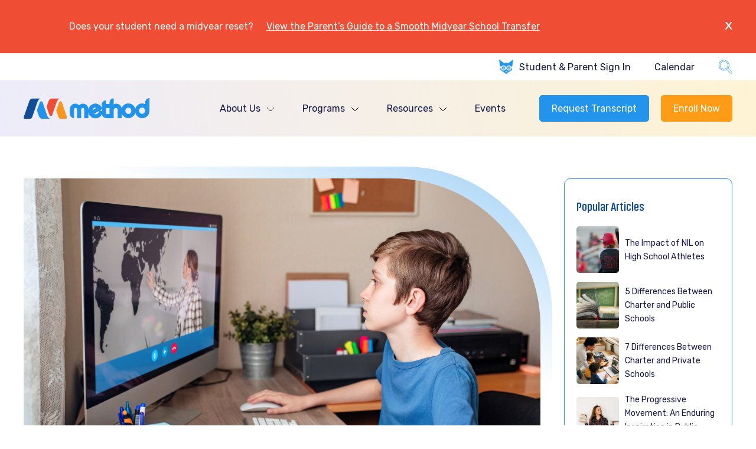

--- FILE ---
content_type: text/html; charset=UTF-8
request_url: https://www.methodschools.org/blog/what-are-charter-schools-and-how-do-they-work-online
body_size: 34583
content:
<!doctype html><html lang="en-us"><head>
		<meta charset="utf-8">
		<title>What are Charter Schools and How Do they Work Online?</title>
		
		<meta name="description" content="Considering an online charter school for your learner? In this article, we explain what charter schools do and preview how they operate online.">
		
		
		
		
		<link rel="stylesheet" type="text/css" href="https://www.methodschools.org/hubfs/Method_Schools_July2023/Js_Css/cdn.jsdelivr.net_jquery.magnific-popup_1.0.0_magnific-popup.css">
		<!-- 		<link href="https://unpkg.com/aos@2.3.1/dist/aos.css" rel="stylesheet"> -->
		
		
		<meta name="viewport" content="width=device-width, initial-scale=1">

    
    <meta property="og:description" content="Considering an online charter school for your learner? In this article, we explain what charter schools do and preview how they operate online.">
    <meta property="og:title" content="What are Charter Schools and How Do they Work Online?">
    <meta name="twitter:description" content="Considering an online charter school for your learner? In this article, we explain what charter schools do and preview how they operate online.">
    <meta name="twitter:title" content="What are Charter Schools and How Do they Work Online?">

    

    
    <style>
a.cta_button{-moz-box-sizing:content-box !important;-webkit-box-sizing:content-box !important;box-sizing:content-box !important;vertical-align:middle}.hs-breadcrumb-menu{list-style-type:none;margin:0px 0px 0px 0px;padding:0px 0px 0px 0px}.hs-breadcrumb-menu-item{float:left;padding:10px 0px 10px 10px}.hs-breadcrumb-menu-divider:before{content:'›';padding-left:10px}.hs-featured-image-link{border:0}.hs-featured-image{float:right;margin:0 0 20px 20px;max-width:50%}@media (max-width: 568px){.hs-featured-image{float:none;margin:0;width:100%;max-width:100%}}.hs-screen-reader-text{clip:rect(1px, 1px, 1px, 1px);height:1px;overflow:hidden;position:absolute !important;width:1px}
</style>

<link rel="stylesheet" href="https://www.methodschools.org/hubfs/hub_generated/template_assets/1/123226889827/1767835215898/template_main.min.css">
<link rel="stylesheet" href="https://www.methodschools.org/hubfs/hub_generated/template_assets/1/123226889823/1767835218857/template_blog.min.css">
<link rel="stylesheet" href="https://www.methodschools.org/hubfs/hub_generated/template_assets/1/123440740706/1767835217094/template_developer.min.css">
<link rel="stylesheet" href="https://www.methodschools.org/hubfs/hub_generated/template_assets/1/123226254366/1767835215831/template_theme-overrides.css">
<link rel="stylesheet" href="https://www.methodschools.org/hubfs/hub_generated/module_assets/1/123698658619/1743416472559/module_Header_Module.min.css">

<style>
	#hs_cos_wrapper_module_16887089329487 .announcement-wrapper { background-color:rgba(239,78,52,1.0); }

@media (max-width:991px) {
  #hs_cos_wrapper_module_16887089329487 .baseModuleStyle {}
}

@media (max-width:767px) {
  #hs_cos_wrapper_module_16887089329487 .baseModuleStyle {}
}

</style>

<link rel="stylesheet" href="/hs/hsstatic/AsyncSupport/static-1.501/sass/comments_listing_asset.css">
<link rel="stylesheet" href="https://www.methodschools.org/hubfs/hub_generated/module_assets/1/135420529822/1743416566207/module_Blog_Releated_Post_Section.min.css">

<style>
	#hs_cos_wrapper_module_169504164274848 .baseModuleStyle {
  position:relative;
  background-color:rgba(255,255,255,1.0);
}

#hs_cos_wrapper_module_169504164274848 .baseModuleParent {
  position:relative;
  z-index:5;
}

@media (max-width:991px) {
  #hs_cos_wrapper_module_169504164274848 .baseModuleStyle {}
}

@media (max-width:767px) {
  #hs_cos_wrapper_module_169504164274848 .baseModuleStyle {}
}

</style>


<style>
	#hs_cos_wrapper_module_16885588171821 .baseModuleStyle {
  position:relative;
  background-color:rgba(255,255,255,1.0);
}

#hs_cos_wrapper_module_16885588171821 .baseModuleParent {
  position:relative;
  z-index:5;
}

#hs_cos_wrapper_module_16885588171821 .baseModuleStyle { background-image:linear-gradient(90deg,rgba(35,148,235,0.05),rgba(239,78,52,0.1)); }

@media (max-width:991px) {
  #hs_cos_wrapper_module_16885588171821 .baseModuleStyle {}
}

@media (max-width:767px) {
  #hs_cos_wrapper_module_16885588171821 .baseModuleStyle {}
}

</style>

<style>
</style>

    <script type="application/ld+json">
{
  "mainEntityOfPage" : {
    "@type" : "WebPage",
    "@id" : "https://www.methodschools.org/blog/what-are-charter-schools-and-how-do-they-work-online"
  },
  "author" : {
    "name" : "Mark Holley",
    "url" : "https://www.methodschools.org/blog/author/mark-holley",
    "@type" : "Person"
  },
  "headline" : "What are Charter Schools and How Do they Work Online?",
  "datePublished" : "2021-01-28T08:00:00.000Z",
  "dateModified" : "2023-09-28T07:04:39.324Z",
  "publisher" : {
    "name" : "Method Schools",
    "logo" : {
      "url" : "https://www.methodschools.org/hubfs/method%20retro%20bold%20color.png",
      "@type" : "ImageObject"
    },
    "@type" : "Organization"
  },
  "@context" : "https://schema.org",
  "@type" : "BlogPosting",
  "image" : [ "https://www.methodschools.org/hubfs/Imported_Blog_Media/GettyImages-1222648235.jpg" ]
}
</script>


    
<!--  Added by GoogleAnalytics integration -->
<script>
var _hsp = window._hsp = window._hsp || [];
_hsp.push(['addPrivacyConsentListener', function(consent) { if (consent.allowed || (consent.categories && consent.categories.analytics)) {
  (function(i,s,o,g,r,a,m){i['GoogleAnalyticsObject']=r;i[r]=i[r]||function(){
  (i[r].q=i[r].q||[]).push(arguments)},i[r].l=1*new Date();a=s.createElement(o),
  m=s.getElementsByTagName(o)[0];a.async=1;a.src=g;m.parentNode.insertBefore(a,m)
})(window,document,'script','//www.google-analytics.com/analytics.js','ga');
  ga('create','UA-54521000-1','auto');
  ga('send','pageview');
}}]);
</script>

<!-- /Added by GoogleAnalytics integration -->


<!-- TrustBox script -->
<script type="text/javascript" src="//widget.trustpilot.com/bootstrap/v5/tp.widget.bootstrap.min.js" async></script>
<!-- End TrustBox script -->

<!-- Google tag (gtag.js) --> 
<script async src="https://www.googletagmanager.com/gtag/js?id=AW-11119806632"></script> 
<script> 
  window.dataLayer = window.dataLayer || []; 
  function gtag(){
    dataLayer.push(arguments);
  } 
  gtag('js', new Date()); 
  gtag('config', 'AW-11119806632'); 
</script>


<script src="https://code.jquery.com/jquery-3.5.1.min.js" integrity="sha256-9/aliU8dGd2tb6OSsuzixeV4y/faTqgFtohetphbbj0=" crossorigin="anonymous"></script>
<script src="https://code.jquery.com/jquery-migrate-3.3.1.min.js" integrity="sha256-APllMc0V4lf/Rb5Cz4idWUCYlBDG3b0EcN1Ushd3hpE=" crossorigin="anonymous"></script>

<!-- Facebook Pixel Code -->
<script defer>
  !function(f,b,e,v,n,t,s)
  {if(f.fbq)return;n=f.fbq=function(){n.callMethod?
    n.callMethod.apply(n,arguments):n.queue.push(arguments)};
   if(!f._fbq)f._fbq=n;n.push=n;n.loaded=!0;n.version='2.0';
   n.queue=[];t=b.createElement(e);t.async=!0;
   t.src=v;s=b.getElementsByTagName(e)[0];
   s.parentNode.insertBefore(t,s)}(window, document,'script',
                                   'https://connect.facebook.net/en_US/fbevents.js');
  fbq('init', '1666705190301007');
  fbq('track', 'PageView');
</script>
<!--link rel="stylesheet" href="https://use.typekit.net/bds5tcd.css"-->
<style>
.leadinModal {
  z-index: 9999999 !important;
}
</style>


<link rel="amphtml" href="https://www.methodschools.org/blog/what-are-charter-schools-and-how-do-they-work-online?hs_amp=true">

<meta property="og:image" content="https://www.methodschools.org/hubfs/Imported_Blog_Media/GettyImages-1222648235.jpg">
<meta property="og:image:width" content="2121">
<meta property="og:image:height" content="1414">
<meta property="og:image:alt" content="What are Charter Schools and How Do they Work Online?">
<meta name="twitter:image" content="https://www.methodschools.org/hubfs/Imported_Blog_Media/GettyImages-1222648235.jpg">
<meta name="twitter:image:alt" content="What are Charter Schools and How Do they Work Online?">

<meta property="og:url" content="https://www.methodschools.org/blog/what-are-charter-schools-and-how-do-they-work-online">
<meta name="twitter:card" content="summary_large_image">

<link rel="canonical" href="https://www.methodschools.org/blog/what-are-charter-schools-and-how-do-they-work-online">

<meta property="og:type" content="article">
<link rel="alternate" type="application/rss+xml" href="https://www.methodschools.org/blog/rss.xml">
<meta name="twitter:domain" content="www.methodschools.org">
<script src="//platform.linkedin.com/in.js" type="text/javascript">
    lang: en_US
</script>

<meta http-equiv="content-language" content="en-us">






		<script type="application/ld+json">

				{
				  "@context": "https://schema.org",
				  "@type": "Organization",
				  "name": "What are Charter Schools and How Do they Work Online?",
				  "url": "https://www.methodschools.org/blog/what-are-charter-schools-and-how-do-they-work-online",
				  "logo": "https://www.methodschools.org/hubfs/logo-new.svg",
				  "sameAs": [
					"https://www.facebook.com/MethodSchools/",
					"https://twitter.com/methodschools",
					"https://www.instagram.com/methodschools/"
				  ]
				}
		</script>

		<script type="application/ld+json">
				{
				  "@context": "https://schema.org/",
				  "@type": "WebSite",
				  "name": "What are Charter Schools and How Do they Work Online?",
				  "url": "https://www.methodschools.org/blog/what-are-charter-schools-and-how-do-they-work-online",
				  "potentialAction": {
					"@type": "SearchAction",
					"target": "{search_term_string}",
					"query-input": "required name=search_term_string"
				  }
				}
		</script>
		<script type="application/ld+json">
			{
			  "@context": "https://schema.org/",
			  "@type": "Person",
			  "name": "Mark Holley",
			  "url": "http://www.methodschools.org",
			  "image": "https://www.methodschools.org/hubfs/black%20and%20white%20mtb%20.png",
			  "sameAs": [
				"https://twitter.com/MarkJHolley",
				"http://www.linkedin.com/in/markjholley"
			  ],
			  "jobTitle": "Co-Founder",
			  "worksFor": {
				"@type": "Organization",
				"name": "Method Schools"
			  }  
			}
		</script>
	<meta name="generator" content="HubSpot"></head>
	<body>
<!--  Added by AdRoll integration -->
<script type="text/javascript">
  adroll_adv_id = "J7Y5S4MNDJF45G6ZM7RMIK";
  adroll_pix_id = "MYIIPR2PYFEEZJNRRB66X4";
  var _hsp = window._hsp = window._hsp || [];
  (function () {
      var _onload = function(){
          if (document.readyState && !/loaded|complete/.test(document.readyState)){setTimeout(_onload, 10);return}
          if (!window.__adroll_loaded){__adroll_loaded=true;setTimeout(_onload, 50);return}
          _hsp.push(['addPrivacyConsentListener', function(consent) { if (consent.allowed || (consent.categories && consent.categories.advertisement)) {
            var scr = document.createElement("script");
            var host = (("https:" == document.location.protocol) ? "https://s.adroll.com" : "http://a.adroll.com");
            scr.setAttribute('async', 'true');
            scr.type = "text/javascript";
            scr.src = host + "/j/roundtrip.js";
            ((document.getElementsByTagName('head') || [null])[0] ||
                document.getElementsByTagName('script')[0].parentNode).appendChild(scr);
          }}]);
      };
      if (window.addEventListener) {window.addEventListener('load', _onload, false);}
      else {window.attachEvent('onload', _onload)}
  }());
</script>

<!-- /Added by AdRoll integration -->

		<div class="body-wrapper   hs-content-id-134855706411 hs-blog-post hs-content-path-blog-what-are-charter-schools-and-how-do-they-work hs-content-name-what-are-charter-schools-and-how-do-they-work-onli hs-blog-name-modern-learning-2023 hs-blog-id-134682994599">
			
			<div data-global-resource-path="Method-Schools -July2023/templates/partials/header.html"><header>
<div id="hs_cos_wrapper_module_16887089329487" class="hs_cos_wrapper hs_cos_wrapper_widget hs_cos_wrapper_type_module" style="" data-hs-cos-general-type="widget" data-hs-cos-type="module"><div class="head-main-wrapper">

	


	<span class="close-icon-nt mobile-close"><svg width="13" height="13" viewbox="0 0 13 13" fill="none" xmlns="http://www.w3.org/2000/svg">
		<path d="M1.275 13C1.125 13 1 12.95 0.9 12.85C0.8 12.75 0.75 12.625 0.75 12.475C0.75 12.325 0.808333 12.1667 0.925 12L5.275 6.35L1.2 0.974999C1.06667 0.791666 1 0.641666 1 0.525C1 0.375 1.05 0.25 1.15 0.15C1.26667 0.0499993 1.39167 -1.01328e-06 1.525 -1.01328e-06H2.725C2.975 -1.01328e-06 3.19167 0.133333 3.375 0.4L6.75 4.775L10.125 0.4C10.225 0.266666 10.3167 0.166666 10.4 0.0999992C10.5 0.0333324 10.625 -1.01328e-06 10.775 -1.01328e-06H11.925C12.0583 -1.01328e-06 12.175 0.0499993 12.275 0.15C12.375 0.25 12.425 0.366666 12.425 0.5C12.425 0.666667 12.3667 0.825 12.25 0.974999L8.125 6.4L12.475 12C12.5917 12.1667 12.65 12.325 12.65 12.475C12.65 12.625 12.6 12.75 12.5 12.85C12.4 12.95 12.275 13 12.125 13H10.9C10.65 13 10.4333 12.875 10.25 12.625L6.675 8L3.1 12.625C3 12.7417 2.9 12.8333 2.8 12.9C2.71667 12.9667 2.6 13 2.45 13H1.275Z" fill="white" />
		</svg>
	</span> 

	<div class="announcement-wrapper">

		<span class="marqueeStyle">Does your student need a midyear reset?       
			
			<a href="https://docs.google.com/document/d/1Ud9qrMYDaT7Xc5CmUcgODKbH9vskdglFbaXwNrfRNJ8/edit?usp=sharing" target="_blank" rel="noopener">
				View the Parent’s Guide to a Smooth Midyear School Transfer
			</a></span>
		<div class="content-wrapper">

			<div class="announcement-box">
				<span class="close-icon-nt"><svg width="13" height="13" viewbox="0 0 13 13" fill="none" xmlns="http://www.w3.org/2000/svg">
					<path d="M1.275 13C1.125 13 1 12.95 0.9 12.85C0.8 12.75 0.75 12.625 0.75 12.475C0.75 12.325 0.808333 12.1667 0.925 12L5.275 6.35L1.2 0.974999C1.06667 0.791666 1 0.641666 1 0.525C1 0.375 1.05 0.25 1.15 0.15C1.26667 0.0499993 1.39167 -1.01328e-06 1.525 -1.01328e-06H2.725C2.975 -1.01328e-06 3.19167 0.133333 3.375 0.4L6.75 4.775L10.125 0.4C10.225 0.266666 10.3167 0.166666 10.4 0.0999992C10.5 0.0333324 10.625 -1.01328e-06 10.775 -1.01328e-06H11.925C12.0583 -1.01328e-06 12.175 0.0499993 12.275 0.15C12.375 0.25 12.425 0.366666 12.425 0.5C12.425 0.666667 12.3667 0.825 12.25 0.974999L8.125 6.4L12.475 12C12.5917 12.1667 12.65 12.325 12.65 12.475C12.65 12.625 12.6 12.75 12.5 12.85C12.4 12.95 12.275 13 12.125 13H10.9C10.65 13 10.4333 12.875 10.25 12.625L6.675 8L3.1 12.625C3 12.7417 2.9 12.8333 2.8 12.9C2.71667 12.9667 2.6 13 2.45 13H1.275Z" fill="white" />
					</svg>
				</span>
				<div class="notifican-icon">
					
				</div>
				<div class="announcement-text">
					<span> Does your student need a midyear reset? </span>
					<div class="learn-more">
						
						
						<a href="https://docs.google.com/document/d/1Ud9qrMYDaT7Xc5CmUcgODKbH9vskdglFbaXwNrfRNJ8/edit?usp=sharing" target="_blank" rel="noopener">
							View the Parent’s Guide to a Smooth Midyear School Transfer
						</a>
					</div>


				</div>

			</div>  

		</div>
	</div>
	

	<div class="top-head-wrapper">
		<div class="content-wrapper">
			<div class="top-head-box">
				<ul>
					<li>
						<span><svg width="24" height="26" viewbox="0 0 24 26" fill="none" xmlns="http://www.w3.org/2000/svg" xmlns:xlink="http://www.w3.org/1999/xlink">
							<rect y="0.5" width="23.8854" height="25" fill="url(#pattern0)" />
							<defs>
								<pattern id="pattern0" patterncontentunits="objectBoundingBox" width="1" height="1">
									<use xlink:href="#image0_1077_57" transform="scale(0.00666667 0.00636943)" />
								</pattern>
								<image id="image0_1077_57" width="150" height="157" xlink:href="[data-uri]" />
							</defs>
							</svg>
						</span>
						
						
						<a href="https://smartfox.net/" target="_blank" rel="noopener">
							Student &amp; Parent Sign In
						</a>
					</li>

					<li>
						
						
						<a href="https://www.methodschools.org/school-calendar">
							Calendar
						</a>
					</li>
				</ul>
				<div class="search-icon-box">
					<div class="search-box">
						<svg width="25" height="24" viewbox="0 0 25 24" fill="none" xmlns="http://www.w3.org/2000/svg">
							<path d="M15.3594 4.15745C14.7985 3.59664 14.1572 3.13482 13.4533 2.78486C13.411 2.76382 13.365 2.75132 13.3178 2.74808C13.2707 2.74484 13.2234 2.75091 13.1786 2.76595C13.1338 2.781 13.0924 2.80471 13.0568 2.83575C13.0212 2.86679 12.992 2.90455 12.971 2.94686C12.95 2.98916 12.9375 3.03519 12.9342 3.08233C12.931 3.12946 12.9371 3.17677 12.9521 3.22156C12.9671 3.26635 12.9909 3.30773 13.0219 3.34335C13.0529 3.37897 13.0907 3.40813 13.133 3.42915C13.7671 3.74434 14.345 4.16054 14.8505 4.66623C17.4071 7.22279 17.4071 11.3827 14.8505 13.9392C13.6121 15.1777 11.9655 15.8597 10.2141 15.8597C8.46261 15.8597 6.81603 15.1777 5.57759 13.9392C4.33911 12.7008 3.65708 11.0542 3.65708 9.30273C3.65708 7.55129 4.33911 5.90467 5.57759 4.66623C6.32473 3.91909 7.21011 3.37811 8.20902 3.05828C9.16241 2.75307 10.1912 2.66978 11.184 2.81739C11.2307 2.82437 11.2784 2.82207 11.3242 2.81062C11.3701 2.79917 11.4132 2.7788 11.4512 2.75066C11.4892 2.72252 11.5212 2.68718 11.5455 2.64664C11.5698 2.60611 11.5859 2.56118 11.5928 2.51443C11.6068 2.42006 11.5828 2.32397 11.526 2.24732C11.4691 2.17066 11.3842 2.11971 11.2898 2.10568C10.1886 1.94195 9.04738 2.03434 7.98959 2.37301C6.89609 2.72307 5.88603 3.34014 5.06872 4.15745C3.69439 5.53178 2.9375 7.35906 2.9375 9.30273C2.9375 11.2464 3.69439 13.0737 5.06872 14.448C6.44309 15.8224 8.27038 16.5793 10.214 16.5793C12.1576 16.5793 13.985 15.8224 15.3593 14.448C18.1965 11.6109 18.1965 6.99456 15.3594 4.15745Z" fill="#2394EB" />
							<path d="M24.306 20.6866L18.0108 14.3915C19.1292 12.6697 19.6488 10.605 19.477 8.54353C19.2946 6.35512 18.338 4.29328 16.7834 2.73778C15.0194 0.972703 12.6802 0.000375 10.1968 0H10.1954C7.71259 0 5.37348 0.971625 3.60934 2.73577C-0.0221563 6.36731 -0.0221093 12.2762 3.60939 15.9077C5.16484 17.4632 7.22692 18.4205 9.41584 18.6032C11.4782 18.7754 13.5429 18.2559 15.2651 17.1372L21.5603 23.4323C21.9388 23.8108 22.4359 24 22.9331 24C23.4303 24 23.9275 23.8108 24.306 23.4323C25.0629 22.6753 25.0629 21.4436 24.306 20.6866ZM23.7972 22.9235C23.3207 23.4 22.5454 23.3999 22.069 22.9235L15.5645 16.4189C15.5311 16.3855 15.4914 16.3589 15.4477 16.3409C15.4041 16.3228 15.3573 16.3135 15.31 16.3135C15.2364 16.3135 15.1646 16.3361 15.1043 16.3782C13.471 17.5173 11.4726 18.0528 9.47575 17.8862C7.45619 17.7176 5.55353 16.8343 4.11827 15.399C0.767219 12.048 0.767172 6.59555 4.11817 3.24455C5.74652 1.6162 7.90464 0.719531 10.1954 0.719531H10.1967C12.4879 0.719859 14.6464 1.61728 16.2745 3.24642C17.709 4.68173 18.5917 6.5842 18.76 8.60334C18.9261 10.5956 18.3926 12.5903 17.2581 14.2216C17.0139 14.5236 16.3393 15.3316 16.0084 15.6186C15.953 15.6666 15.9135 15.7304 15.8954 15.8015C15.8773 15.8726 15.8813 15.9475 15.907 16.0162C15.9327 16.0849 15.9787 16.1442 16.039 16.186C16.0993 16.2278 16.1709 16.2502 16.2442 16.2501C16.3308 16.2502 16.4144 16.219 16.4798 16.1622C16.7845 15.8979 17.275 15.3278 17.5728 14.9711L23.7972 21.1954C24.2736 21.6718 24.2736 22.447 23.7972 22.9235Z" fill="#2394EB" />
						</svg>
					</div>

					

					
					
					

					

					<div class="hs-search-field">
						<div class="hs-search-field__bar">
							<form data-hs-do-not-collect="true" action="/hs-search-results">
								
								<input type="text" class="hs-search-field__input" name="term" autocomplete="off" aria-label="Search" placeholder="Search...">


								<input type="hidden" name="type" value="SITE_PAGE">


								<input type="hidden" name="type" value="LANDING_PAGE">


								<input type="hidden" name="type" value="BLOG_POST">
								<input type="hidden" name="type" value="LISTING_PAGE">


								<input type="hidden" name="type" value="KNOWLEDGE_ARTICLE">


								<button aria-label="Search">
									<svg width="25" height="24" viewbox="0 0 25 24" fill="none" xmlns="http://www.w3.org/2000/svg">
										<path d="M15.3594 4.15745C14.7985 3.59664 14.1572 3.13482 13.4533 2.78486C13.411 2.76382 13.365 2.75132 13.3178 2.74808C13.2707 2.74484 13.2234 2.75091 13.1786 2.76595C13.1338 2.781 13.0924 2.80471 13.0568 2.83575C13.0212 2.86679 12.992 2.90455 12.971 2.94686C12.95 2.98916 12.9375 3.03519 12.9342 3.08233C12.931 3.12946 12.9371 3.17677 12.9521 3.22156C12.9671 3.26635 12.9909 3.30773 13.0219 3.34335C13.0529 3.37897 13.0907 3.40813 13.133 3.42915C13.7671 3.74434 14.345 4.16054 14.8505 4.66623C17.4071 7.22279 17.4071 11.3827 14.8505 13.9392C13.6121 15.1777 11.9655 15.8597 10.2141 15.8597C8.46261 15.8597 6.81603 15.1777 5.57759 13.9392C4.33911 12.7008 3.65708 11.0542 3.65708 9.30273C3.65708 7.55129 4.33911 5.90467 5.57759 4.66623C6.32473 3.91909 7.21011 3.37811 8.20902 3.05828C9.16241 2.75307 10.1912 2.66978 11.184 2.81739C11.2307 2.82437 11.2784 2.82207 11.3242 2.81062C11.3701 2.79917 11.4132 2.7788 11.4512 2.75066C11.4892 2.72252 11.5212 2.68718 11.5455 2.64664C11.5698 2.60611 11.5859 2.56118 11.5928 2.51443C11.6068 2.42006 11.5828 2.32397 11.526 2.24732C11.4691 2.17066 11.3842 2.11971 11.2898 2.10568C10.1886 1.94195 9.04738 2.03434 7.98959 2.37301C6.89609 2.72307 5.88603 3.34014 5.06872 4.15745C3.69439 5.53178 2.9375 7.35906 2.9375 9.30273C2.9375 11.2464 3.69439 13.0737 5.06872 14.448C6.44309 15.8224 8.27038 16.5793 10.214 16.5793C12.1576 16.5793 13.985 15.8224 15.3593 14.448C18.1965 11.6109 18.1965 6.99456 15.3594 4.15745Z" fill="#2394EB" />
										<path d="M24.306 20.6866L18.0108 14.3915C19.1292 12.6697 19.6488 10.605 19.477 8.54353C19.2946 6.35512 18.338 4.29328 16.7834 2.73778C15.0194 0.972703 12.6802 0.000375 10.1968 0H10.1954C7.71259 0 5.37348 0.971625 3.60934 2.73577C-0.0221563 6.36731 -0.0221093 12.2762 3.60939 15.9077C5.16484 17.4632 7.22692 18.4205 9.41584 18.6032C11.4782 18.7754 13.5429 18.2559 15.2651 17.1372L21.5603 23.4323C21.9388 23.8108 22.4359 24 22.9331 24C23.4303 24 23.9275 23.8108 24.306 23.4323C25.0629 22.6753 25.0629 21.4436 24.306 20.6866ZM23.7972 22.9235C23.3207 23.4 22.5454 23.3999 22.069 22.9235L15.5645 16.4189C15.5311 16.3855 15.4914 16.3589 15.4477 16.3409C15.4041 16.3228 15.3573 16.3135 15.31 16.3135C15.2364 16.3135 15.1646 16.3361 15.1043 16.3782C13.471 17.5173 11.4726 18.0528 9.47575 17.8862C7.45619 17.7176 5.55353 16.8343 4.11827 15.399C0.767219 12.048 0.767172 6.59555 4.11817 3.24455C5.74652 1.6162 7.90464 0.719531 10.1954 0.719531H10.1967C12.4879 0.719859 14.6464 1.61728 16.2745 3.24642C17.709 4.68173 18.5917 6.5842 18.76 8.60334C18.9261 10.5956 18.3926 12.5903 17.2581 14.2216C17.0139 14.5236 16.3393 15.3316 16.0084 15.6186C15.953 15.6666 15.9135 15.7304 15.8954 15.8015C15.8773 15.8726 15.8813 15.9475 15.907 16.0162C15.9327 16.0849 15.9787 16.1442 16.039 16.186C16.0993 16.2278 16.1709 16.2502 16.2442 16.2501C16.3308 16.2502 16.4144 16.219 16.4798 16.1622C16.7845 15.8979 17.275 15.3278 17.5728 14.9711L23.7972 21.1954C24.2736 21.6718 24.2736 22.447 23.7972 22.9235Z" fill="#2394EB" />
									</svg>

								</button>
							</form>
						</div>
						<ul class="hs-search-field__suggestions"></ul>
					</div>

				</div>
			</div>
		</div>
	</div>

	<div class="bottom-menu-wrapper">
		<div class="content-wrapper">

			<div class="head-main-menu">
				<div class="site-logo">
					
					
					<a href="https://www.methodschools.org">
						
						
						
						
						
						
						<img src="https://www.methodschools.org/hubfs/method%20retro%20bold%20color.png" alt="method retro bold color">
						
					</a>
				</div>
				<div class="menu-right">
					<div class="menu-inner">
						<div class="enumenu_ul bm-menu-mixed">
							<div class="mobile-menu"> 
								<ul>
								<li>
									<span><svg width="24" height="26" viewbox="0 0 24 26" fill="none" xmlns="http://www.w3.org/2000/svg" xmlns:xlink="http://www.w3.org/1999/xlink">
										<rect y="0.5" width="23.8854" height="25" fill="url(#pattern1)" />
										<defs>
											<pattern id="pattern1" patterncontentunits="objectBoundingBox" width="1" height="1">
												<use xlink:href="#image0_1077_57" transform="scale(0.00666667 0.00636943)" />
											</pattern>
											<image id="image0_1077_57" width="150" height="157" xlink:href="[data-uri]" />
										</defs>
										</svg>
									</span>
									
									
									<a href="https://smartfox.net/" target="_blank" rel="noopener">
										Student &amp; Parent Sign In
									</a>
								</li>

								<li>
									
									
									<a href="https://www.methodschools.org/school-calendar">
										Calendar
									</a>
								</li>
								</ul> </div>
							<div class="top-head-box hide-desk">

								<div class="search-icon-box">
									<div class="search-box">
										<svg width="25" height="24" viewbox="0 0 25 24" fill="none" xmlns="http://www.w3.org/2000/svg">
											<path d="M15.3594 4.15745C14.7985 3.59664 14.1572 3.13482 13.4533 2.78486C13.411 2.76382 13.365 2.75132 13.3178 2.74808C13.2707 2.74484 13.2234 2.75091 13.1786 2.76595C13.1338 2.781 13.0924 2.80471 13.0568 2.83575C13.0212 2.86679 12.992 2.90455 12.971 2.94686C12.95 2.98916 12.9375 3.03519 12.9342 3.08233C12.931 3.12946 12.9371 3.17677 12.9521 3.22156C12.9671 3.26635 12.9909 3.30773 13.0219 3.34335C13.0529 3.37897 13.0907 3.40813 13.133 3.42915C13.7671 3.74434 14.345 4.16054 14.8505 4.66623C17.4071 7.22279 17.4071 11.3827 14.8505 13.9392C13.6121 15.1777 11.9655 15.8597 10.2141 15.8597C8.46261 15.8597 6.81603 15.1777 5.57759 13.9392C4.33911 12.7008 3.65708 11.0542 3.65708 9.30273C3.65708 7.55129 4.33911 5.90467 5.57759 4.66623C6.32473 3.91909 7.21011 3.37811 8.20902 3.05828C9.16241 2.75307 10.1912 2.66978 11.184 2.81739C11.2307 2.82437 11.2784 2.82207 11.3242 2.81062C11.3701 2.79917 11.4132 2.7788 11.4512 2.75066C11.4892 2.72252 11.5212 2.68718 11.5455 2.64664C11.5698 2.60611 11.5859 2.56118 11.5928 2.51443C11.6068 2.42006 11.5828 2.32397 11.526 2.24732C11.4691 2.17066 11.3842 2.11971 11.2898 2.10568C10.1886 1.94195 9.04738 2.03434 7.98959 2.37301C6.89609 2.72307 5.88603 3.34014 5.06872 4.15745C3.69439 5.53178 2.9375 7.35906 2.9375 9.30273C2.9375 11.2464 3.69439 13.0737 5.06872 14.448C6.44309 15.8224 8.27038 16.5793 10.214 16.5793C12.1576 16.5793 13.985 15.8224 15.3593 14.448C18.1965 11.6109 18.1965 6.99456 15.3594 4.15745Z" fill="#2394EB" />
											<path d="M24.306 20.6866L18.0108 14.3915C19.1292 12.6697 19.6488 10.605 19.477 8.54353C19.2946 6.35512 18.338 4.29328 16.7834 2.73778C15.0194 0.972703 12.6802 0.000375 10.1968 0H10.1954C7.71259 0 5.37348 0.971625 3.60934 2.73577C-0.0221563 6.36731 -0.0221093 12.2762 3.60939 15.9077C5.16484 17.4632 7.22692 18.4205 9.41584 18.6032C11.4782 18.7754 13.5429 18.2559 15.2651 17.1372L21.5603 23.4323C21.9388 23.8108 22.4359 24 22.9331 24C23.4303 24 23.9275 23.8108 24.306 23.4323C25.0629 22.6753 25.0629 21.4436 24.306 20.6866ZM23.7972 22.9235C23.3207 23.4 22.5454 23.3999 22.069 22.9235L15.5645 16.4189C15.5311 16.3855 15.4914 16.3589 15.4477 16.3409C15.4041 16.3228 15.3573 16.3135 15.31 16.3135C15.2364 16.3135 15.1646 16.3361 15.1043 16.3782C13.471 17.5173 11.4726 18.0528 9.47575 17.8862C7.45619 17.7176 5.55353 16.8343 4.11827 15.399C0.767219 12.048 0.767172 6.59555 4.11817 3.24455C5.74652 1.6162 7.90464 0.719531 10.1954 0.719531H10.1967C12.4879 0.719859 14.6464 1.61728 16.2745 3.24642C17.709 4.68173 18.5917 6.5842 18.76 8.60334C18.9261 10.5956 18.3926 12.5903 17.2581 14.2216C17.0139 14.5236 16.3393 15.3316 16.0084 15.6186C15.953 15.6666 15.9135 15.7304 15.8954 15.8015C15.8773 15.8726 15.8813 15.9475 15.907 16.0162C15.9327 16.0849 15.9787 16.1442 16.039 16.186C16.0993 16.2278 16.1709 16.2502 16.2442 16.2501C16.3308 16.2502 16.4144 16.219 16.4798 16.1622C16.7845 15.8979 17.275 15.3278 17.5728 14.9711L23.7972 21.1954C24.2736 21.6718 24.2736 22.447 23.7972 22.9235Z" fill="#2394EB" />
										</svg>
									</div>

									

									
									
									

									

									<div class="hs-search-field">
										<div class="hs-search-field__bar">
											<form data-hs-do-not-collect="true" action="/hs-search-results">
												
												<input type="text" class="hs-search-field__input" name="term" autocomplete="off" aria-label="Search" placeholder="Search...">


												<input type="hidden" name="type" value="SITE_PAGE">


												<input type="hidden" name="type" value="LANDING_PAGE">


												<input type="hidden" name="type" value="BLOG_POST">
												<input type="hidden" name="type" value="LISTING_PAGE">


												<input type="hidden" name="type" value="KNOWLEDGE_ARTICLE">


												<button aria-label="Search">
													<svg width="25" height="24" viewbox="0 0 25 24" fill="none" xmlns="http://www.w3.org/2000/svg">
														<path d="M15.3594 4.15745C14.7985 3.59664 14.1572 3.13482 13.4533 2.78486C13.411 2.76382 13.365 2.75132 13.3178 2.74808C13.2707 2.74484 13.2234 2.75091 13.1786 2.76595C13.1338 2.781 13.0924 2.80471 13.0568 2.83575C13.0212 2.86679 12.992 2.90455 12.971 2.94686C12.95 2.98916 12.9375 3.03519 12.9342 3.08233C12.931 3.12946 12.9371 3.17677 12.9521 3.22156C12.9671 3.26635 12.9909 3.30773 13.0219 3.34335C13.0529 3.37897 13.0907 3.40813 13.133 3.42915C13.7671 3.74434 14.345 4.16054 14.8505 4.66623C17.4071 7.22279 17.4071 11.3827 14.8505 13.9392C13.6121 15.1777 11.9655 15.8597 10.2141 15.8597C8.46261 15.8597 6.81603 15.1777 5.57759 13.9392C4.33911 12.7008 3.65708 11.0542 3.65708 9.30273C3.65708 7.55129 4.33911 5.90467 5.57759 4.66623C6.32473 3.91909 7.21011 3.37811 8.20902 3.05828C9.16241 2.75307 10.1912 2.66978 11.184 2.81739C11.2307 2.82437 11.2784 2.82207 11.3242 2.81062C11.3701 2.79917 11.4132 2.7788 11.4512 2.75066C11.4892 2.72252 11.5212 2.68718 11.5455 2.64664C11.5698 2.60611 11.5859 2.56118 11.5928 2.51443C11.6068 2.42006 11.5828 2.32397 11.526 2.24732C11.4691 2.17066 11.3842 2.11971 11.2898 2.10568C10.1886 1.94195 9.04738 2.03434 7.98959 2.37301C6.89609 2.72307 5.88603 3.34014 5.06872 4.15745C3.69439 5.53178 2.9375 7.35906 2.9375 9.30273C2.9375 11.2464 3.69439 13.0737 5.06872 14.448C6.44309 15.8224 8.27038 16.5793 10.214 16.5793C12.1576 16.5793 13.985 15.8224 15.3593 14.448C18.1965 11.6109 18.1965 6.99456 15.3594 4.15745Z" fill="#2394EB" />
														<path d="M24.306 20.6866L18.0108 14.3915C19.1292 12.6697 19.6488 10.605 19.477 8.54353C19.2946 6.35512 18.338 4.29328 16.7834 2.73778C15.0194 0.972703 12.6802 0.000375 10.1968 0H10.1954C7.71259 0 5.37348 0.971625 3.60934 2.73577C-0.0221563 6.36731 -0.0221093 12.2762 3.60939 15.9077C5.16484 17.4632 7.22692 18.4205 9.41584 18.6032C11.4782 18.7754 13.5429 18.2559 15.2651 17.1372L21.5603 23.4323C21.9388 23.8108 22.4359 24 22.9331 24C23.4303 24 23.9275 23.8108 24.306 23.4323C25.0629 22.6753 25.0629 21.4436 24.306 20.6866ZM23.7972 22.9235C23.3207 23.4 22.5454 23.3999 22.069 22.9235L15.5645 16.4189C15.5311 16.3855 15.4914 16.3589 15.4477 16.3409C15.4041 16.3228 15.3573 16.3135 15.31 16.3135C15.2364 16.3135 15.1646 16.3361 15.1043 16.3782C13.471 17.5173 11.4726 18.0528 9.47575 17.8862C7.45619 17.7176 5.55353 16.8343 4.11827 15.399C0.767219 12.048 0.767172 6.59555 4.11817 3.24455C5.74652 1.6162 7.90464 0.719531 10.1954 0.719531H10.1967C12.4879 0.719859 14.6464 1.61728 16.2745 3.24642C17.709 4.68173 18.5917 6.5842 18.76 8.60334C18.9261 10.5956 18.3926 12.5903 17.2581 14.2216C17.0139 14.5236 16.3393 15.3316 16.0084 15.6186C15.953 15.6666 15.9135 15.7304 15.8954 15.8015C15.8773 15.8726 15.8813 15.9475 15.907 16.0162C15.9327 16.0849 15.9787 16.1442 16.039 16.186C16.0993 16.2278 16.1709 16.2502 16.2442 16.2501C16.3308 16.2502 16.4144 16.219 16.4798 16.1622C16.7845 15.8979 17.275 15.3278 17.5728 14.9711L23.7972 21.1954C24.2736 21.6718 24.2736 22.447 23.7972 22.9235Z" fill="#2394EB" />
													</svg>

												</button>
											</form>
										</div>
										<ul class="hs-search-field__suggestions"></ul>
									</div>

								</div>
							</div>
							<span id="hs_cos_wrapper_module_16887089329487_" class="hs_cos_wrapper hs_cos_wrapper_widget hs_cos_wrapper_type_menu" style="" data-hs-cos-general-type="widget" data-hs-cos-type="menu"><div id="hs_menu_wrapper_module_16887089329487_" class="hs-menu-wrapper active-branch no-flyouts hs-menu-flow-horizontal" role="navigation" data-sitemap-name="default" data-menu-id="123713828451" aria-label="Navigation Menu">
 <ul role="menu">
  <li class="hs-menu-item hs-menu-depth-1" role="none"><a href="javascript:;" role="menuitem">About Us</a></li>
  <li class="hs-menu-item hs-menu-depth-1" role="none"><a href="javascript:;" role="menuitem">Programs</a></li>
  <li class="hs-menu-item hs-menu-depth-1" role="none"><a href="javascript:;" role="menuitem">Resources</a></li>
  <li class="hs-menu-item hs-menu-depth-1" role="none"><a href="https://www.methodschools.org/upcoming-events" role="menuitem">Events</a></li>
 </ul>
</div></span>

						</div>

						

						<div style="display:none;">

							<ul class="hs-menu-children-wrapper sb-menu bm-add-m1" data-val="About Us" role="menu">


								<li class="menu-top-box hs-menu-item hs-menu-depth-2" role="menuitem">
									<div class="inner-sub-menu-group">
										<div class="left-menu-group" style=" width: calc(100% - 230px); ">
											
											<div class="inner-sub-menu-box">
												<div class="nav-icon-box">
													<img src="https://www.methodschools.org/hubfs/Method_Schools_July2023/Images/Frame.svg" alt="Frame">
												</div> 
												
												
												<a href="https://www.methodschools.org/board">
													Board of Directors
												</a>
											</div>
											
											<div class="inner-sub-menu-box">
												<div class="nav-icon-box">
													<img src="https://www.methodschools.org/hubfs/Method_Schools_July2023/Images/i-35%201.svg" alt="i-35 1">
												</div> 
												
												
												<a href="https://www.methodschools.org/careers">
													Careers
												</a>
											</div>
											
											<div class="inner-sub-menu-box">
												<div class="nav-icon-box">
													<img src="https://www.methodschools.org/hubfs/Method_Schools_July2023/Images/Group%20(10)-1.svg" alt="Group (10)-1">
												</div> 
												
												
												<a href="https://www.methodschools.org/code">
													Culture
												</a>
											</div>
											
											<div class="inner-sub-menu-box">
												<div class="nav-icon-box">
													<img src="https://www.methodschools.org/hubfs/Method_Schools_July2023/Images/Frame%20(4).svg" alt="Frame (4)">
												</div> 
												
												
												<a href="https://www.methodschools.org/newsroom">
													Newsroom
												</a>
											</div>
											
											<div class="inner-sub-menu-box">
												<div class="nav-icon-box">
													<img src="https://www.methodschools.org/hubfs/Method_Schools_July2023/Images/Group%20(11)-1.svg" alt="Group (11)-1">
												</div> 
												
												
												<a href="https://www.methodschools.org/about-method-schools">
													Our Story
												</a>
											</div>
											
											<div class="inner-sub-menu-box">
												<div class="nav-icon-box">
													<img src="https://www.methodschools.org/hubfs/Method_Schools_July2023/Images/Group%20(11)-1.svg" alt="Group (11)-1">
												</div> 
												
												
												<a href="https://www.methodschools.org/our-students">
													Our Students
												</a>
											</div>
											
											<div class="inner-sub-menu-box">
												<div class="nav-icon-box">
													<img src="https://www.methodschools.org/hubfs/Method_Schools_July2023/Images/Frame%20(1).svg" alt="Frame (1)">
												</div> 
												
												
												<a href="https://www.methodschools.org/our-team">
													Our Team
												</a>
											</div>
											
											<div class="inner-sub-menu-box">
												<div class="nav-icon-box">
													<img src="https://www.methodschools.org/hubfs/Method_Schools_July2023/Images/Frame%20(4).svg" alt="Frame (4)">
												</div> 
												
												
												<a href="https://www.methodschools.org/complianceandreporting">
													Reports
												</a>
											</div>
											
											<div class="inner-sub-menu-box">
												<div class="nav-icon-box">
													<img src="https://www.methodschools.org/hubfs/transparency%20icon.svg" alt="transparency icon">
												</div> 
												
												
												<a href="https://www.methodschools.org/transparency">
													Transparency
												</a>
											</div>
											
											<div class="inner-sub-menu-box">
												<div class="nav-icon-box">
													<img src="https://www.methodschools.org/hubfs/Method_Schools_July2023/Images/Group%20(20).svg" alt="Group (20)">
												</div> 
												
												
												<a href="https://www.methodschools.org/contact-us">
													Contact Us
												</a>
											</div>
											
										</div>

										<div class="right-menu-group" style=" width:230px ">

											

											<div class="img-box" style="background-image:url('https://www.methodschools.org/hubfs/Ryan%20L%20-%20Dirt%20Team-1.png')">
											</div>

											

										</div>
									</div>
								</li>


							</ul>
						</div>
						

						<div style="display:none;">

							<ul class="hs-menu-children-wrapper sb-menu bm-add-m2" data-val="Programs" role="menu">


								<li class="menu-top-box hs-menu-item hs-menu-depth-2" role="menuitem">
									<div class="inner-sub-menu-group">
										<div class="left-menu-group" style=" width: calc(100% - 230px); ">
											
											<div class="inner-sub-menu-box">
												<div class="nav-icon-box">
													<img src="https://www.methodschools.org/hubfs/Method_Schools_July2023/Images/i-31%201.svg" alt="i-31 1">
												</div> 
												
												
												<a href="https://www.methodschools.org/elementary-school">
													Elementary school (K-5)
												</a>
											</div>
											
											<div class="inner-sub-menu-box">
												<div class="nav-icon-box">
													<img src="https://www.methodschools.org/hubfs/Method_Schools_July2023/Images/Vector%20(37).svg" alt="Vector (37)">
												</div> 
												
												
												<a href="https://www.methodschools.org/middle-school">
													Middle School (6-8)
												</a>
											</div>
											
											<div class="inner-sub-menu-box">
												<div class="nav-icon-box">
													<img src="https://www.methodschools.org/hubfs/Method_Schools_July2023/Images/i-33%201.svg" alt="i-33 1">
												</div> 
												
												
												<a href="https://www.methodschools.org/high-school">
													High School (9-12)
												</a>
											</div>
											
											<div class="inner-sub-menu-box">
												<div class="nav-icon-box">
													<img src="https://www.methodschools.org/hubfs/Method_Schools_July2023/Images/i-37%201.svg" alt="i-37 1">
												</div> 
												
												
												<a href="https://www.methodschools.org/sped">
													Special Education
												</a>
											</div>
											
											<div class="inner-sub-menu-box">
												<div class="nav-icon-box">
													<img src="https://www.methodschools.org/hubfs/Method_Schools_July2023/Images/i-34%201.svg" alt="i-34 1">
												</div> 
												
												
												<a href="https://www.methodschools.org/student-athletes">
													Athletics
												</a>
											</div>
											
											<div class="inner-sub-menu-box">
												<div class="nav-icon-box">
													<img src="https://www.methodschools.org/hubfs/Method_Schools_July2023/Images/t2-46%201.svg" alt="t2-46 1">
												</div> 
												
												
												<a href="https://methodacademy.org" target="_blank" rel="noopener">
													Academy (Dual Enrollment)
												</a>
											</div>
											
											<div class="inner-sub-menu-box">
												<div class="nav-icon-box">
													<img src="https://www.methodschools.org/hubfs/Method_Schools_July2023/Images/i-35%201.svg" alt="i-35 1">
												</div> 
												
												
												<a href="https://www.methodschools.org/cte-courses">
													Career &amp; Technical Ed (CTE)
												</a>
											</div>
											
											<div class="inner-sub-menu-box">
												<div class="nav-icon-box">
													<img src="https://www.methodschools.org/hubfs/Method_Schools_July2023/Images/i-36%201.svg" alt="i-36 1">
												</div> 
												
												
												<a href="https://www.mydmsa.com" target="_blank" rel="nofollow noopener">
													DMSA (Sports Academy)
												</a>
											</div>
											
											<div class="inner-sub-menu-box">
												<div class="nav-icon-box">
													<img src="https://www.methodschools.org/hubfs/soccer%20ball%20icon.png" alt="soccer ball icon">
												</div> 
												
												
												<a href="https://www.methodschools.org/santa-clarita-method-soccer-academy">
													Santa Clarita Method Soccer Academy
												</a>
											</div>
											
										</div>

										<div class="right-menu-group" style=" width:230px ">

											

											<div class="img-box" style="background-image:url('https://www.methodschools.org/hubfs/DSC04362%20%281%29-2.jpg')">
											</div>

											

										</div>
									</div>
								</li>


							</ul>
						</div>
						

						<div style="display:none;">

							<ul class="hs-menu-children-wrapper sb-menu bm-add-m3" data-val="Resources" role="menu">


								<li class="menu-top-box hs-menu-item hs-menu-depth-2" role="menuitem">
									<div class="inner-sub-menu-group">
										<div class="left-menu-group" style=" width: calc(100% - 230px); ">
											
											<div class="inner-sub-menu-box">
												<div class="nav-icon-box">
													<img src="https://www.methodschools.org/hubfs/Method_Schools_July2023/Images/t2-41%201.svg" alt="t2-41 1">
												</div> 
												
												
												<a href="https://www.methodschools.org/blog">
													Blog
												</a>
											</div>
											
											<div class="inner-sub-menu-box">
												<div class="nav-icon-box">
													<img src="https://www.methodschools.org/hubfs/Method_Schools_July2023/Images/t2-42%201.svg" alt="t2-42 1">
												</div> 
												
												
												<a href="https://www.methodschools.org/school-calendar">
													Calendar
												</a>
											</div>
											
											<div class="inner-sub-menu-box">
												<div class="nav-icon-box">
													<img src="https://www.methodschools.org/hubfs/Method_Schools_July2023/Images/t2-43%201.svg" alt="t2-43 1">
												</div> 
												
												
												<a href="https://www.methodschools.org/explore-course-catalog">
													Course Catalog
												</a>
											</div>
											
											<div class="inner-sub-menu-box">
												<div class="nav-icon-box">
													<img src="https://www.methodschools.org/hubfs/Method_Schools_July2023/Images/t2-44%201.svg" alt="t2-44 1">
												</div> 
												
												
												<a href="https://www.methodschools.org/explore-course-list">
													Course List
												</a>
											</div>
											
											<div class="inner-sub-menu-box">
												<div class="nav-icon-box">
													<img src="https://www.methodschools.org/hubfs/Method_Schools_July2023/Images/t2-45%201.svg" alt="t2-45 1">
												</div> 
												
												
												<a href="https://www.methodschools.org/explore-smartfox">
													Curriculum
												</a>
											</div>
											
											<div class="inner-sub-menu-box">
												<div class="nav-icon-box">
													<img src="https://www.methodschools.org/hubfs/Method_Schools_July2023/Images/PH%20(1).svg" alt="PH (1)">
												</div> 
												
												
												<a href="https://www.methodschools.org/psm">
													Parent Hub
												</a>
											</div>
											
											<div class="inner-sub-menu-box">
												<div class="nav-icon-box">
													<img src="https://www.methodschools.org/hubfs/Method_Schools_July2023/Images/Group%20(13).svg" alt="Group (13)">
												</div> 
												
												
												<a href="https://www.methodschools.org/employee-hub">
													Employee Hub
												</a>
											</div>
											
											<div class="inner-sub-menu-box">
												<div class="nav-icon-box">
													<img src="https://www.methodschools.org/hubfs/Method_Schools_July2023/Images/t2-45%201.svg" alt="t2-45 1">
												</div> 
												
												
												<a href="https://www.methodschools.org/en/knowledge">
													Knowledge Base
												</a>
											</div>
											
											<div class="inner-sub-menu-box">
												<div class="nav-icon-box">
													<img src="https://www.methodschools.org/hubfs/Method_Schools_July2023/Images/podcast.svg" alt="podcast">
												</div> 
												
												
												<a href="https://www.methodschools.org/method-compass-podcast">
													Compass Podcast
												</a>
											</div>
											
										</div>

										<div class="right-menu-group" style=" width:230px ">

											

											<div class="img-box" style="background-image:url('https://www.methodschools.org/hubfs/IMG_9677%20%281%29-1.jpg')">
											</div>

											

										</div>
									</div>
								</li>


							</ul>
						</div>
						
					</div>
					<div class="btn-right-head">
						
						<div class="btn-right">
							
							
							<div class="btn-head-1  btn-1  ">

								<span id="hs_cos_wrapper_module_16887089329487_" class="hs_cos_wrapper hs_cos_wrapper_widget hs_cos_wrapper_type_cta" style="" data-hs-cos-general-type="widget" data-hs-cos-type="cta"><!--HubSpot Call-to-Action Code --><span class="hs-cta-wrapper" id="hs-cta-wrapper-641742e3-9d8a-4844-9057-3257f4ecefe3"><span class="hs-cta-node hs-cta-641742e3-9d8a-4844-9057-3257f4ecefe3" id="hs-cta-641742e3-9d8a-4844-9057-3257f4ecefe3"><!--[if lte IE 8]><div id="hs-cta-ie-element"></div><![endif]--><a href="https://cta-redirect.hubspot.com/cta/redirect/397703/641742e3-9d8a-4844-9057-3257f4ecefe3" target="_blank" rel="noopener"><img class="hs-cta-img" id="hs-cta-img-641742e3-9d8a-4844-9057-3257f4ecefe3" style="border-width:0px;" src="https://no-cache.hubspot.com/cta/default/397703/641742e3-9d8a-4844-9057-3257f4ecefe3.png" alt="Request Transcript"></a></span><script charset="utf-8" src="/hs/cta/cta/current.js"></script><script type="text/javascript"> hbspt.cta._relativeUrls=true;hbspt.cta.load(397703, '641742e3-9d8a-4844-9057-3257f4ecefe3', {"useNewLoader":"true","region":"na1"}); </script></span><!-- end HubSpot Call-to-Action Code --></span>
							</div>
							
							

						</div> 
						
						<div class="btn-right">
							
							
							<div class="btn-head-2  btn-2 ">

								<span id="hs_cos_wrapper_module_16887089329487_" class="hs_cos_wrapper hs_cos_wrapper_widget hs_cos_wrapper_type_cta" style="" data-hs-cos-general-type="widget" data-hs-cos-type="cta"><!--HubSpot Call-to-Action Code --><span class="hs-cta-wrapper" id="hs-cta-wrapper-b37541ee-93b9-4d3c-b14b-6ec226052e25"><span class="hs-cta-node hs-cta-b37541ee-93b9-4d3c-b14b-6ec226052e25" id="hs-cta-b37541ee-93b9-4d3c-b14b-6ec226052e25"><!--[if lte IE 8]><div id="hs-cta-ie-element"></div><![endif]--><a href="https://cta-redirect.hubspot.com/cta/redirect/397703/b37541ee-93b9-4d3c-b14b-6ec226052e25"><img class="hs-cta-img" id="hs-cta-img-b37541ee-93b9-4d3c-b14b-6ec226052e25" style="border-width:0px;" src="https://no-cache.hubspot.com/cta/default/397703/b37541ee-93b9-4d3c-b14b-6ec226052e25.png" alt="Enroll Now"></a></span><script charset="utf-8" src="/hs/cta/cta/current.js"></script><script type="text/javascript"> hbspt.cta._relativeUrls=true;hbspt.cta.load(397703, 'b37541ee-93b9-4d3c-b14b-6ec226052e25', {"useNewLoader":"true","region":"na1"}); </script></span><!-- end HubSpot Call-to-Action Code --></span>
							</div>
							
							

						</div> 
						
					</div>
				</div>
			</div>

		</div>

	</div>
</div>




</div>
</header></div>
			

			<main id="main-content" class="body-container-wrapper">
				
<div class="body-container body-container--blog-post main-blog-post-page">

	


	<div class="blog-post-wrap">

		<div class="content-wrapper">	
			<div class="inner-content-wrapper">
				<div class="blog-post-left">
					
					<div class="post-feataure-img" style="background-image:url('https://www.methodschools.org/hubfs/Imported_Blog_Media/GettyImages-1222648235.jpg');">

					</div>
					


					<div class="total-iocn-section dis-flex">

						
						<div class="main-post-tag-section dis-flex align-center">
							<div class="blog-tag-icon">


								<img src="https://www.methodschools.org/hubfs/Method_Schools_July2023/Images/Group%20427324658.svg" alt="post-tag">

							</div> 
							<div class="recent-blog-tag"> 
								
								<a class="topic-link" href="https://www.methodschools.org/blog/tag/charter-schools">Charter Schools</a>
								
							</div>
						</div>
						
						<div class="main-publish-date-section dis-flex align-center">
							<div class="publish-date-icon">
								<img src="https://www.methodschools.org/hubfs/Method_Schools_July2023/Images/Group%20427324659.svg" alt="date icon">
							</div>
							<div class="piblish-date-text">
								<p>
									January 28, 2021
								</p>

							</div>
						</div>
						<div class="read-time-section dis-flex align-center">
							<div class="read-time-icon">
								<svg width="19" height="19" viewbox="0 0 19 19" fill="none" xmlns="http://www.w3.org/2000/svg">
									<path d="M17.9996 8.30743C17.9675 8.26562 17.9859 8.21942 17.9824 8.1719C17.9587 7.84497 17.9648 7.51188 17.9006 7.19243C17.7723 6.54314 17.5697 5.91078 17.2968 5.30784C16.7442 4.08864 15.9321 3.00498 14.9171 2.13269C14.0399 1.3728 13.0245 0.789248 11.9265 0.413996C11.1953 0.159774 10.4282 0.0241508 9.65415 0.0122621C8.93509 0.000381738 8.2134 -0.0260192 7.50314 0.0734242C6.2084 0.25383 5.02713 0.755888 3.94789 1.48763C2.91318 2.18759 2.03341 3.09298 1.36325 4.14752C0.762084 5.08611 0.340499 6.12831 0.119964 7.22103C0.038603 7.61836 0.0438804 8.02406 0.0240899 8.42755C-0.00933403 9.12937 -0.0225277 9.8356 0.0834614 10.526C0.353052 12.286 1.12752 13.8151 2.32638 15.1263C3.25601 16.155 4.41246 16.9527 5.70396 17.4562C6.29328 17.6868 6.89139 17.8782 7.52733 17.9402C7.77757 17.9636 8.02957 17.9631 8.27849 18.0018H9.71748C9.76145 17.9697 9.80763 17.9882 9.85293 17.9847C10.1854 17.96 10.5223 17.9688 10.8486 17.9002C12.3255 17.59 13.7024 16.9179 14.8557 15.9441C16.009 14.9703 16.9026 13.7253 17.4564 12.3208C17.686 11.7316 17.8782 11.1328 17.9402 10.4969C17.964 10.247 17.964 9.99488 18.0013 9.74584V9.53551C17.9644 9.46775 17.9925 9.39426 17.9837 9.3243C17.9925 9.25434 17.9644 9.1813 18.0013 9.11397V8.90321C17.9644 8.83544 17.9925 8.7624 17.9837 8.69244C17.9925 8.62248 17.9644 8.54943 18.0013 8.48167L17.9996 8.30743ZM8.9993 16.603C4.80372 16.5872 1.40371 13.1709 1.42438 8.99077C1.44505 4.79655 4.83758 1.40843 9.01953 1.41635C13.2129 1.42251 16.6142 4.83263 16.6033 9.01981C16.5923 13.2162 13.1804 16.6193 8.9993 16.603Z" fill="#3636EE"></path>
									<path d="M12.174 10.5677C11.4066 9.99262 10.6422 9.41268 9.87126 8.8455C9.81579 8.81017 9.77123 8.7601 9.74257 8.70089C9.71391 8.64168 9.70228 8.57566 9.70898 8.51021C9.71909 8.18328 9.71206 7.85547 9.71206 7.52766C9.71206 6.67359 9.71206 5.81996 9.71206 4.96589C9.71206 4.60728 9.54845 4.34987 9.26215 4.24163C8.7907 4.06298 8.32188 4.39959 8.3166 4.93201C8.30957 5.61007 8.3166 6.28902 8.3166 6.96752C8.3166 7.63414 8.31924 8.3012 8.3166 8.96782C8.31038 9.10838 8.34026 9.24818 8.40339 9.37389C8.46652 9.49961 8.5608 9.60704 8.67723 9.68593C9.14693 10.0283 9.61002 10.3856 10.0775 10.7376C10.5081 11.0605 10.9338 11.3897 11.3701 11.7056C11.7931 12.011 12.353 11.8138 12.4695 11.3219C12.5434 11.006 12.4273 10.7578 12.174 10.5677Z" fill="#3636EE"></path>
								</svg>
							</div>
							<div class="read-time-recent-text">
								<p>
									6 min 
								</p>
							</div>
						</div>
						
						<div class="main-author-section dis-flex align-center">
							<a class="author-link" href="https://www.methodschools.org/blog/author/mark-holley"></a> 
							<div class="author-icon">
								<svg width="19" height="20" viewbox="0 0 19 20" fill="none" xmlns="http://www.w3.org/2000/svg">
									<g clip-path="url(#clip0_4021_55051)">
										<path d="M16.58 4.50004C16.43 4.29004 16.13 4.25004 15.93 4.40004C15.72 4.55004 15.68 4.85004 15.84 5.05004C16.91 6.49004 17.48 8.19004 17.48 9.99004C17.48 12.2 16.62 14.27 15.06 15.83C13.5 17.39 11.42 18.25 9.22 18.25C7.02 18.25 4.94 17.39 3.37 15.83C1.81 14.27 0.95 12.19 0.95 9.99004C0.95 7.79004 1.81 5.71004 3.37 4.14004C4.93 2.58004 7.01 1.72004 9.22 1.72004C11.43 1.72004 13.43 2.55004 14.98 4.06004C15.07 4.15004 15.2 4.19004 15.31 4.19004C15.43 4.19004 15.55 4.14004 15.64 4.05004C15.73 3.96004 15.77 3.84004 15.77 3.72004C15.77 3.60004 15.72 3.48004 15.63 3.39004C13.9 1.71004 11.63 0.790039 9.22 0.790039C6.81 0.790039 4.43 1.76004 2.69 3.49004C0.96 5.23004 0 7.54004 0 10C0 12.46 0.96 14.77 2.69 16.51C4.43 18.25 6.74 19.2 9.2 19.2C11.66 19.2 13.97 18.24 15.71 16.51C17.45 14.77 18.4 12.46 18.4 10C18.4 8.00004 17.77 6.10004 16.58 4.50004Z" fill="#FF9C17" />
										<path d="M9.19 9.94995C10.57 9.94995 11.69 8.82995 11.69 7.44995C11.69 6.06995 10.57 4.94995 9.19 4.94995C7.81 4.94995 6.69 6.06995 6.69 7.44995C6.69 8.82995 7.81 9.94995 9.19 9.94995ZM7.63 7.44995C7.63 6.58995 8.33 5.88995 9.19 5.88995C10.05 5.88995 10.75 6.58995 10.75 7.44995C10.75 8.30995 10.05 9.00995 9.19 9.00995C8.33 9.00995 7.63 8.30995 7.63 7.44995Z" fill="#FF9C17" />
										<path d="M5.32997 12.0101C5.44997 11.7801 5.36997 11.5001 5.14997 11.3801C4.92997 11.2601 4.63997 11.3401 4.51997 11.5601C4.27997 11.9901 4.15997 12.4701 4.15997 12.9601V14.2701C4.15997 14.6801 4.48997 15.0101 4.89997 15.0101H13.32C13.73 15.0101 14.06 14.6801 14.06 14.2701V12.9601C14.06 11.3701 12.76 10.0701 11.17 10.0701H7.05997C6.40997 10.0701 5.76997 10.2901 5.25997 10.7001C5.05997 10.8601 5.02997 11.1601 5.19997 11.3601C5.35997 11.5601 5.64997 11.5901 5.84997 11.4301C6.19997 11.1501 6.61997 11.0101 7.06997 11.0101H11.18C12.26 11.0101 13.14 11.8901 13.14 12.9701V14.0801H12.34V13.0101C12.34 12.7501 12.14 12.5401 11.87 12.5501C11.62 12.5501 11.42 12.7601 11.41 13.0101V14.0801H6.91997V13.0101C6.91997 12.7601 6.70997 12.5501 6.44997 12.5501C6.19997 12.5501 5.98997 12.7601 5.98997 13.0101V14.0801H5.12997V12.9701C5.12997 12.6401 5.20997 12.3101 5.36997 12.0201L5.32997 12.0101Z" fill="#FF9C17" />
									</g>
									<defs>
										<clippath id="clip0_4021_55051">
											<rect width="18.4" height="18.4" fill="white" transform="translate(0 0.800049)" />
										</clippath>
									</defs>
								</svg>

							</div>
							<div class="aythor-name">
								<p>
									Mark Holley
								</p>

							</div>
						</div>
						
					</div>
					<div class="post-title">
						<h1><span id="hs_cos_wrapper_name" class="hs_cos_wrapper hs_cos_wrapper_meta_field hs_cos_wrapper_type_text" style="" data-hs-cos-general-type="meta_field" data-hs-cos-type="text">What are Charter Schools and How Do they Work Online?</span></h1> 
					</div>
					<div class="blog-post__body">
						<span id="hs_cos_wrapper_post_body" class="hs_cos_wrapper hs_cos_wrapper_meta_field hs_cos_wrapper_type_rich_text" style="" data-hs-cos-general-type="meta_field" data-hs-cos-type="rich_text"><p>Charter schools are jumping in popularity, and online learning is exploding in all directions. Still, if you’re like most parents, you may not understand what charter schools are—or how they work online.</p>
<!--more-->
<p>That’s a scary unknown if you’re trying to pick out the best learning environment for your child. We’re here to clear up the confusion and give you a glimpse into the world of online charter schools. In this article, we pin down exactly what charter schools do and how they work online.</p>
<h2>What Is a Charter School?</h2>
<p>There’s a lot of confusion about what charter schools are and what they aren’t. Many parents confuse charter schools with private schools. Others simply don’t realize how they’re any different from traditional public schools. Here’s what a charter school is and how other school systems work:</p>
<h3>Traditional Public Schools</h3>
<p>Technically, charter schools are also public schools. However, “traditional public school” usually refers to institutions that are tied directly to school districts and public funding. Traditional public schools are regulated by the government and a geographically based school board.</p>
<h3>Charter Schools</h3>
<p>Charter schools are also free and open to the public, but they aren’t bound to a school district. Instead, leaders draft a charter that’s approved by an independent board. That means charter schools are free to use flexible teaching models and can promptly make structural adjustments because decisions run through a more local process than in traditional public schools.</p>
<p><!--HubSpot Call-to-Action Code --><span class="hs-cta-wrapper" id="hs-cta-wrapper-759a8070-3311-4185-9c8a-f0ffee39adc5"><span class="hs-cta-node hs-cta-759a8070-3311-4185-9c8a-f0ffee39adc5" id="hs-cta-759a8070-3311-4185-9c8a-f0ffee39adc5"><!--[if lte IE 8]><div id="hs-cta-ie-element"></div><![endif]--><a href="https://cta-redirect.hubspot.com/cta/redirect/397703/759a8070-3311-4185-9c8a-f0ffee39adc5"><img class="hs-cta-img" id="hs-cta-img-759a8070-3311-4185-9c8a-f0ffee39adc5" style="border-width:0px;" src="https://no-cache.hubspot.com/cta/default/397703/759a8070-3311-4185-9c8a-f0ffee39adc5.png" alt="See firsthand how we’re modernizing education for your student. Schedule a tour  of our virtual campuses."></a></span><script charset="utf-8" src="/hs/cta/cta/current.js"></script><script type="text/javascript"> hbspt.cta._relativeUrls=true;hbspt.cta.load(397703, '759a8070-3311-4185-9c8a-f0ffee39adc5', {"useNewLoader":"true","region":"na1"}); </script></span><!-- end HubSpot Call-to-Action Code --></p>
<h3>Private Schools</h3>
<p><a href="https://definitions.uslegal.com/p/private-schools/" target="_blank" rel="noopener nofollow">Private schools</a> are privately funded and usually rely on tuition to operate. They generally set their own standards, aren’t regulated by the government, and often require an application process in order to attend.</p>
<p>With these differences in mind, it’s not hard to see why charter schools have become increasingly popular in recent years. In fact, from <a href="https://nces.ed.gov/programs/coe/indicator_cgb.asp" target="_blank" rel="noopener nofollow">2000 to 2018</a>, the number of U.S. charter schools has more than tripled. Now there are more than <a href="https://www.publiccharters.org/our-work/publications/estimated-public-charter-school-enrollment-2017-18" target="_blank" rel="noopener nofollow">3.2 million students</a> enrolled in charter schools. As more parents wake up to the benefits of charter schools, it appears demand is rising.</p>
<h2>Common Myths About Charter Schools</h2>
<p>Wondering how charter schools work? It helps to clear up some common misconceptions about charter schools to get a grip on their role. Here are some common myths about charters and why they’re incorrect:</p>
<h3>1. Charter schools are unregulated.</h3>
<p>It’s true that charter schools aren’t tied to the rigid standards set by school districts. However, that doesn’t mean they are unregulated. Charter schools have independent boards that will craft a charter that the school needs to uphold. At the same time, charter schools also have to abide by national laws and government regulations.</p>
<h3>2. Charters aren’t public schools.</h3>
<p>One of the biggest misunderstandings about charter schools out there is that they aren’t open to the public. In reality, charters are open to the public, just as traditional public schools are.</p>
<h3>3. Charters charge tuition.</h3>
<p>Because they’re both nontraditional types of schools, many people confuse charter schools with private schools when it comes to tuition. As a result, many parents wrongly assume charter schools charge tuition. However, like traditional public schools, charters are open and free to the public.</p>
<h3>4. Charters don’t support diversity.</h3>
<p>Many wrongly think charter schools use a selection process or cherry-pick students from rich neighborhoods. Again, this is a major misunderstanding. Charter schools admit students based on the region they live in, similar to traditional public schools. And statistics show that charter schools are actually often more diverse than private and traditional public schools. According to the <a href="https://nces.ed.gov/programs/coe/indicator_cla.asp" target="_blank" rel="noopener nofollow">National Center for Education Statistics</a>:</p>
<ul>
<li>There are more than three times the number of public charters with 50 percent enrollment of Black students than private schools.</li>
<li>There are nearly five times more public charter schools with 50 percent Hispanic student enrollment than private schools.</li>
</ul>
<h2>How Do Charter Schools Work Online?</h2>
<p>Few parents realize how <a href="/blog/why-student-athletes-choose-online-school" rel="noopener">online public charters</a> work online. Still, there are some unique features that help the best charter schools run online. Here are a few little-known features of online charter schools:</p>
<h3>Self-Paced Learning</h3>
<p>The best online charters pair one-on-one learning with <a href="/knowledge/what-does-self-paced-mean-for-an-online-school" rel="noopener">self-paced learning</a>. These programs adjust to the student’s learning needs and let the student advance at a pace that suits them. That way, students are able to tackle concepts more quickly or spend more time on difficult subjects.</p>
<h3>Socialization Programs</h3>
<p>Most online programs aren’t widely known for their socialization programs, but advanced online charters will feature programs built for social growth. That can include everything from <a href="/tiles" rel="noopener">learning tiles</a> and active clubs to interactive online dashboards.</p>
<h3>Flexible Scheduling</h3>
<p>With online charter schools, students aren’t packed into a rigid daily bell schedule. Instead, students can learn within a schedule that fits their goals and learning preferences. This is a big advantage for student athletes and performing artists because students can schedule classes around travel, practice, or events. It’s also a big plus for homeschool students who are comfortable learning in a more flexible environment.</p>
<h2>What Are the Advantages of Online Charter Schools?</h2>
<p>Not all charter schools operate online. However, when they’re run right, online charter schools can combine the best advantages of online learning and the charter system. Here are some advantages to choosing an established online charter for your learner:</p>
<h3>1. Personalized Results</h3>
<p>The best online charters will feature small classrooms, targeted learning, and self-paced programs. By avoiding packed, impersonal classrooms, students can get the individual attention that sparks meaningful learning outcomes.</p>
<h3>2. Targeted Learning</h3>
<p>Advanced online charters will use technology that lifts pressure off of instructors. By combining self-paced learning, in-depth progress reports, and one-on-one check-ins, teachers can tailor learning to your student’s needs or goals.</p>
<h3>3. Convenient Student Schedules</h3>
<p>The strict bell schedule that comes with traditional schools can be more than an inconvenience for parents and students. Early class times can also cut into critical sleep schedules, especially if your student has extracurricular events to attend. Online charters let students and parents manage their schedules in a way that is healthier, more convenient, and maximally productive.</p>
<h2>What Are the Disadvantages of Online Charter Schools?</h2>
<p>Make no mistake, not all online charter schools will be set up to help your student succeed. In fact, some online charter schools can end up standing between your student and positive learning outcomes. Here are some potential challenges to watch out for when you’re picking out an online charter school:</p>
<h3>1. Socialization Programs</h3>
<p>Social skills are critical to a student’s development, but it takes effort and expertise to implement socialization programs online. Many schools that are new to online learning don’t prioritize socialization or assume social development will happen naturally online. This can cause your student to miss out on critical social skills.</p>
<p>Before you pick out an online charter school, be sure to check out their extracurricular and socialization programs. The best schools will be staffed by distance learning experts and will offer dedicated programs for social growth.</p>
<h3>2. Quality of Learning</h3>
<p>Just as with any school, you should make sure your online charter provides a quality curriculum before you enroll. Especially when you’re dealing with online schools, it’s important to make sure the institution isn’t a diploma mill that will leave your student underprepared after graduation.</p>
<p>Wondering how to ensure the school is reputable?</p>
<p>Check to see if it’s accredited by a major learning body. It is also worth seeing if its coursework is approved by entities such as the <a href="/blog/choosing-a-school-in-california-why-wasc-uc-and-ncaa-matter-0" rel="noopener">NCAA or UC A-G system</a>. These approvals all indicate your student will receive an education that sets them up for success in the future.</p>
<h3>3. Class Size</h3>
<p>Unfortunately, as more and more schools move online, many are pressuring instructors to lead packed digital classrooms. Not only does this leave instructors overwhelmed, but it also means your child likely won’t get the attention they need to grow. That’s why it’s important to make sure your online charter school offers small class sizes, targeted learning, and self-paced learning programs.</p>
<h2>Answer All Your Questions About Online Charters</h2>
<p>If you’re considering moving your student to an online charter, you’ll want to know everything you can about the learning environment. At Method Schools, we want to see your student succeed. Here’s a little bit more about our online learning charter environment:</p>
<ul>
<li>We’re accredited by the <a href="https://www.acswasc.org/about/acs-wasc-commission/" rel="noopener nofollow" target="_blank">Western Association of Schools and Colleges (WASC)</a></li>
<li>We focus on small classrooms led by distance learning experts</li>
<li>Coursework is NCAA- and UC A-G-approved</li>
<li>We use targeted learning, self-paced programs, and socialization growth</li>
</ul>
<p>Want to learn more about Method Schools or how online charter schools work? <a href="/contact" rel="noopener">Connect with one</a> of our distance learning experts today.</p>
<p><!--HubSpot Call-to-Action Code --><span class="hs-cta-wrapper" id="hs-cta-wrapper-b2cf433c-f873-4089-a2f5-6744f04c866b"><span class="hs-cta-node hs-cta-b2cf433c-f873-4089-a2f5-6744f04c866b" id="hs-cta-b2cf433c-f873-4089-a2f5-6744f04c866b"><!--[if lte IE 8]><div id="hs-cta-ie-element"></div><![endif]--><a href="https://cta-redirect.hubspot.com/cta/redirect/397703/b2cf433c-f873-4089-a2f5-6744f04c866b"><img class="hs-cta-img" id="hs-cta-img-b2cf433c-f873-4089-a2f5-6744f04c866b" style="border-width:0px;margin: 0 auto; display: block; margin-top: 20px; margin-bottom: 20px" src="https://no-cache.hubspot.com/cta/default/397703/b2cf433c-f873-4089-a2f5-6744f04c866b.png" alt="Take a stroll through our halls-from your own computer. Schedule a virtual tour >" align="middle"></a></span><script charset="utf-8" src="/hs/cta/cta/current.js"></script><script type="text/javascript"> hbspt.cta._relativeUrls=true;hbspt.cta.load(397703, 'b2cf433c-f873-4089-a2f5-6744f04c866b', {"useNewLoader":"true","region":"na1"}); </script></span><!-- end HubSpot Call-to-Action Code --></p></span>
					</div>
				</div>

				<div class="blog-post-right-side">
					<div class="inner-blog-post-right-side">
						<div class="popular-blog-title">
							<h6>
								Popular Articles
							</h6>
						</div>
						
						<div class="main-popluar-blog">
							 
							<div class="item-poplur-blog dis-flex align-center">
								<a href="https://www.methodschools.org/blog/the-impact-of-nil-on-high-school-athletes" class="global_link"></a>
								
								<div class="pop-feat-img" style="background-image:url('https://www.methodschools.org/hubfs/AdobeStock_125324279.jpeg');">     
								</div>
								

								<div class="pop-main-title">
									<p>The Impact of NIL on High School Athletes</p>
								</div>

							</div>
							 
							<div class="item-poplur-blog dis-flex align-center">
								<a href="https://www.methodschools.org/blog/5-differences-between-charter-and-public-schools" class="global_link"></a>
								
								<div class="pop-feat-img" style="background-image:url('https://www.methodschools.org/hubfs/Imported_Blog_Media/GettyImages-1263424631-min.jpg');">     
								</div>
								

								<div class="pop-main-title">
									<p>5 Differences Between Charter and Public Schools</p>
								</div>

							</div>
							 
							<div class="item-poplur-blog dis-flex align-center">
								<a href="https://www.methodschools.org/blog/7-differences-between-charter-and-private-schools" class="global_link"></a>
								
								<div class="pop-feat-img" style="background-image:url('https://www.methodschools.org/hubfs/Imported_Blog_Media/GettyImages-1288684172%20%281%29%20%282%29%20%281%29.jpg');">     
								</div>
								

								<div class="pop-main-title">
									<p>7 Differences Between Charter and Private Schools</p>
								</div>

							</div>
							 
							<div class="item-poplur-blog dis-flex align-center">
								<a href="https://www.methodschools.org/blog/the-progressive-movement-an-enduring-inspiration-in-education" class="global_link"></a>
								
								<div class="pop-feat-img" style="background-image:url('https://www.methodschools.org/hubfs/Imported_Blog_Media/AdobeStock_219907957-1.jpg');">     
								</div>
								

								<div class="pop-main-title">
									<p>The Progressive Movement: An Enduring Inspiration in Public Education</p>
								</div>

							</div>
							
						</div>
						<div class="post-socail-icon">
							<div class="social-icon-title">
								<h6>
									Share this article
								</h6>
							</div>
							<div class="inner-social-icon">
								<div class="item-social-icon">
									<div class="inner-item-social-icon">
										<a rel="noopener" href="https://www.facebook.com/sharer/sharer.php?u=https://www.methodschools.org/blog/what-are-charter-schools-and-how-do-they-work-online" target="_blank" title="Share on Facebook">

											<i class="fa fa-facebook" aria-hidden="true"></i>
										</a>
									</div>
								</div>
								<div class="item-social-icon">
									<div class="inner-item-social-icon">
										<a title="Share on LinkedIn" rel="noopener" href="https://www.linkedin.com/shareArticle?mini=true&amp;url=https://www.methodschools.org/blog/what-are-charter-schools-and-how-do-they-work-online" target="_blank">

											<i class="fa fa-linkedin" aria-hidden="true"></i>
										</a>
									</div>
								</div>
								<div class="item-social-icon">
									<div class="inner-item-social-icon">
										<a rel="noopener" href="https://twitter.com/intent/tweet?url=https://www.methodschools.org/blog/what-are-charter-schools-and-how-do-they-work-online&amp;text=What%20are%20Charter%20Schools%20and%20How%20Do%20they%20Work%20Online" target="_blank">
											<svg xmlns="http://www.w3.org/2000/svg" height="1em" viewbox="0 0 512 512"><!--! Font Awesome Free 6.4.2 by @fontawesome - https://fontawesome.com License - https://fontawesome.com/license (Commercial License) Copyright 2023 Fonticons, Inc. --><path d="M389.2 48h70.6L305.6 224.2 487 464H345L233.7 318.6 106.5 464H35.8L200.7 275.5 26.8 48H172.4L272.9 180.9 389.2 48zM364.4 421.8h39.1L151.1 88h-42L364.4 421.8z" /></svg>
										</a>
									</div>
								</div>
							</div>
						</div>

					</div>

				</div> 
			</div>

			<div class="blog-author" id="author-name">


				<div class="post-authorcode">
					
					<div class="hs-author-profile">
						<div class="box-left-avtr">
							 
							<div class="hs-author-avatar"> 
								<img loading="lazy" src="https://www.methodschools.org/hubfs/aragonai-c5148913-96f4-4df5-ba38-33cec9a2c44b.jpeg" alt="Mark Holley"> 
							</div> 
						</div>
						<div class="right-avtr-list">
							<h3 class="hs-author-name">Mark Holley</h3>

							<div class="hs-author-bio">Mark Holley is Co-Founder &amp; Chief Business Officer at Method Schools, a California charter school network dedicated to personalized, student-centered learning. Learn more at methodschools.org.</div>
							


						</div>
					</div>

					
				</div>

			</div>

 
            
            
            <div class="blog-comments">
                <div id="hs_cos_wrapper_blog_comments" class="hs_cos_wrapper hs_cos_wrapper_widget hs_cos_wrapper_type_module widget-type-blog_comments" style="" data-hs-cos-general-type="widget" data-hs-cos-type="module"><span id="hs_cos_wrapper_blog_comments_blog_comments" class="hs_cos_wrapper hs_cos_wrapper_widget hs_cos_wrapper_type_blog_comments" style="" data-hs-cos-general-type="widget" data-hs-cos-type="blog_comments">
<div class="section post-footer">
    <div id="comments-listing" class="new-comments"></div>
    
      <div id="hs_form_target_c14b517c-529a-4133-89fe-b68eeba8b2b0"></div>
      
      
      
      
    
</div>

</span></div>
            </div>
            
            
			<div class="bottom-content-wrapper">
				<div class="main-releted-post">
					<div id="hs_cos_wrapper_module_169504164274848" class="hs_cos_wrapper hs_cos_wrapper_widget hs_cos_wrapper_type_module" style="" data-hs-cos-general-type="widget" data-hs-cos-type="module"><div class="baseModuleStyle  home-recent-post-section pt-30 pb-30 sm:pt-40 sm:pb-40 md:pt-85 md:pb-60 " id="">
	<span class="baseModuleOverlay"></span>
	<div class="baseModuleParent"> 
		<div class="content-wrapper">
			
			<div class="customWidthOption">
				<div class="inner-recent-section">
					<div class="recent-post-title text-center mb-60">
						<h2>
							Related Articles
						</h2>
					</div>

					<div class="main-recent-post main-related-post dis-flex ml--10 mr--10 dis-flex">
						
						
						
						
						
						
						<div class="item-recent-post-sec col-12 md:col-4 pl-10 pr-10">
							<div class="inner-item-recent-post">
								<a class="blog-related-posts__post-image-wrapper jp-link" href="https://www.methodschools.org/blog/method-schools-far-outpace-statewide-growth-in-2025-california-dashboard-results">
								</a>


								<div class="fetured-img-box">
									
									<div class="fetured-img-listing" style="background-image:url('https://www.methodschools.org/hubfs/Method%20caasp%20score%20growth%20depicted%20by%20rocket%20and%20chart.png')"> </div>
									
								
		</div> 
									<div class="main-publish-date-section">
										<div class="publish-date-icon">
											
											
											
											
											
											
											<img src="https://www.methodschools.org/hubfs/Method_Schools_July2023/Images/Group%20427324659.svg" alt="Group 427324659" loading="lazy" width="19" height="19" style="max-width: 100%; height: auto;">
											
										</div>
										<div class="piblish-date-text">
											<p>
												November 14, 2025
											</p>

										</div>
									</div>

									<div class="inner-content-section">
										<div class="main-recent-blog-tage dis-flex align-center mb-15">
											<div class="blog-tag-icon">
												
												
												
												
												
												
												<img src="https://www.methodschools.org/hubfs/Method_Schools_July2023/Images/Group%20427324658.svg" alt="Group 427324658" loading="lazy" width="15" height="14" style="max-width: 100%; height: auto;">
												
											</div> 
											<div class="recent-blog-tag"> 
												
												<a class="topic-link" href="https://www.methodschools.org/blog/tag/method-schools">Method Schools</a>
												
											</div>
										</div>
										
										<div class="recent-blog-title">

											<h5 class="recoleta-font">
												Method Schools Far Outpace Statewide Growth in 2025 California Dashboard Results 
											</h5>  

										</div>
										
										<div class="bottom-recent-section dis-flex align-center">
											<div class="read-more-listing-secton btn-2">
												<a class="blog-related-posts__post-image-wrapper" href="https://www.methodschools.org/blog/method-schools-far-outpace-statewide-growth-in-2025-california-dashboard-results" aria-label="">
													Learn more
												</a>
											</div>
											<div class="read-time-section dis-flex align-center">
												<div class="read-time-icon">
													
													
													
													
													
													
													<img src="https://www.methodschools.org/hubfs/Method_Schools_July2023/Images/Group%20427324906.svg" alt="Group 427324906" loading="lazy" width="18" height="19" style="max-width: 100%; height: auto;">
													
												</div>
												<div class="read-time-recent-text">
													<p>
														6 min 
													</p>
												</div>
											</div>
										</div>

									</div>
						


							</div>

						</div>
						
						
						
						<div class="item-recent-post-sec col-12 md:col-4 pl-10 pr-10">
							<div class="inner-item-recent-post">
								<a class="blog-related-posts__post-image-wrapper jp-link" href="https://www.methodschools.org/blog/forget-the-myths-school-choice-means-putting-students-first">
								</a>


								<div class="fetured-img-box">
									
									<div class="fetured-img-listing" style="background-image:url('https://www.methodschools.org/hubfs/Imported_Blog_Media/20230303_115615-1.jpg')"> </div>
									
								
		</div> 
									<div class="main-publish-date-section">
										<div class="publish-date-icon">
											
											
											
											
											
											
											<img src="https://www.methodschools.org/hubfs/Method_Schools_July2023/Images/Group%20427324659.svg" alt="Group 427324659" loading="lazy" width="19" height="19" style="max-width: 100%; height: auto;">
											
										</div>
										<div class="piblish-date-text">
											<p>
												March 27, 2023
											</p>

										</div>
									</div>

									<div class="inner-content-section">
										<div class="main-recent-blog-tage dis-flex align-center mb-15">
											<div class="blog-tag-icon">
												
												
												
												
												
												
												<img src="https://www.methodschools.org/hubfs/Method_Schools_July2023/Images/Group%20427324658.svg" alt="Group 427324658" loading="lazy" width="15" height="14" style="max-width: 100%; height: auto;">
												
											</div> 
											<div class="recent-blog-tag"> 
												
												<a class="topic-link" href="https://www.methodschools.org/blog/tag/charter-schools">Charter Schools</a>
												
											</div>
										</div>
										
										<div class="recent-blog-title">

											<h5 class="recoleta-font">
												Forget The Myths: School Choice Means Putting Students First 
											</h5>  

										</div>
										
										<div class="bottom-recent-section dis-flex align-center">
											<div class="read-more-listing-secton btn-2">
												<a class="blog-related-posts__post-image-wrapper" href="https://www.methodschools.org/blog/forget-the-myths-school-choice-means-putting-students-first" aria-label=" Featured image: Forget The Myths: School Choice Means Putting Students First - ">
													Learn more
												</a>
											</div>
											<div class="read-time-section dis-flex align-center">
												<div class="read-time-icon">
													
													
													
													
													
													
													<img src="https://www.methodschools.org/hubfs/Method_Schools_July2023/Images/Group%20427324906.svg" alt="Group 427324906" loading="lazy" width="18" height="19" style="max-width: 100%; height: auto;">
													
												</div>
												<div class="read-time-recent-text">
													<p>
														2 min 
													</p>
												</div>
											</div>
										</div>

									</div>
						


							</div>

						</div>
						
						
						
						<div class="item-recent-post-sec col-12 md:col-4 pl-10 pr-10">
							<div class="inner-item-recent-post">
								<a class="blog-related-posts__post-image-wrapper jp-link" href="https://www.methodschools.org/blog/5-differences-between-charter-and-public-schools">
								</a>


								<div class="fetured-img-box">
									
									<div class="fetured-img-listing" style="background-image:url('https://www.methodschools.org/hubfs/Imported_Blog_Media/GettyImages-1263424631-min.jpg')"> </div>
									
								
		</div> 
									<div class="main-publish-date-section">
										<div class="publish-date-icon">
											
											
											
											
											
											
											<img src="https://www.methodschools.org/hubfs/Method_Schools_July2023/Images/Group%20427324659.svg" alt="Group 427324659" loading="lazy" width="19" height="19" style="max-width: 100%; height: auto;">
											
										</div>
										<div class="piblish-date-text">
											<p>
												April 6, 2021
											</p>

										</div>
									</div>

									<div class="inner-content-section">
										<div class="main-recent-blog-tage dis-flex align-center mb-15">
											<div class="blog-tag-icon">
												
												
												
												
												
												
												<img src="https://www.methodschools.org/hubfs/Method_Schools_July2023/Images/Group%20427324658.svg" alt="Group 427324658" loading="lazy" width="15" height="14" style="max-width: 100%; height: auto;">
												
											</div> 
											<div class="recent-blog-tag"> 
												
												<a class="topic-link" href="https://www.methodschools.org/blog/tag/charter-schools">Charter Schools</a>
												
											</div>
										</div>
										
										<div class="recent-blog-title">

											<h5 class="recoleta-font">
												5 Differences Between Charter and Public Schools 
											</h5>  

										</div>
										
										<div class="bottom-recent-section dis-flex align-center">
											<div class="read-more-listing-secton btn-2">
												<a class="blog-related-posts__post-image-wrapper" href="https://www.methodschools.org/blog/5-differences-between-charter-and-public-schools" aria-label=" Featured image: 5 Differences Between Charter and Public Schools - ">
													Learn more
												</a>
											</div>
											<div class="read-time-section dis-flex align-center">
												<div class="read-time-icon">
													
													
													
													
													
													
													<img src="https://www.methodschools.org/hubfs/Method_Schools_July2023/Images/Group%20427324906.svg" alt="Group 427324906" loading="lazy" width="18" height="19" style="max-width: 100%; height: auto;">
													
												</div>
												<div class="read-time-recent-text">
													<p>
														5 min 
													</p>
												</div>
											</div>
										</div>

									</div>
						


							</div>

						</div>
						
						
						
						<div class="item-recent-post-sec col-12 md:col-4 pl-10 pr-10">
							<div class="inner-item-recent-post">
								<a class="blog-related-posts__post-image-wrapper jp-link" href="https://www.methodschools.org/blog/the-rise-of-charter-schools-in-the-california-education-system">
								</a>


								<div class="fetured-img-box">
									
									<div class="fetured-img-listing" style="background-image:url('https://www.methodschools.org/hubfs/Imported_Blog_Media/GettyImages-143071328%20%281%29%20%281%29.jpg')"> </div>
									
								
		</div> 
									<div class="main-publish-date-section">
										<div class="publish-date-icon">
											
											
											
											
											
											
											<img src="https://www.methodschools.org/hubfs/Method_Schools_July2023/Images/Group%20427324659.svg" alt="Group 427324659" loading="lazy" width="19" height="19" style="max-width: 100%; height: auto;">
											
										</div>
										<div class="piblish-date-text">
											<p>
												March 30, 2021
											</p>

										</div>
									</div>

									<div class="inner-content-section">
										<div class="main-recent-blog-tage dis-flex align-center mb-15">
											<div class="blog-tag-icon">
												
												
												
												
												
												
												<img src="https://www.methodschools.org/hubfs/Method_Schools_July2023/Images/Group%20427324658.svg" alt="Group 427324658" loading="lazy" width="15" height="14" style="max-width: 100%; height: auto;">
												
											</div> 
											<div class="recent-blog-tag"> 
												
												<a class="topic-link" href="https://www.methodschools.org/blog/tag/charter-schools">Charter Schools</a>
												
											</div>
										</div>
										
										<div class="recent-blog-title">

											<h5 class="recoleta-font">
												The Rise of Charter Schools in the California Education System 
											</h5>  

										</div>
										
										<div class="bottom-recent-section dis-flex align-center">
											<div class="read-more-listing-secton btn-2">
												<a class="blog-related-posts__post-image-wrapper" href="https://www.methodschools.org/blog/the-rise-of-charter-schools-in-the-california-education-system" aria-label=" Featured image: The Rise of Charter Schools in the California Education System - ">
													Learn more
												</a>
											</div>
											<div class="read-time-section dis-flex align-center">
												<div class="read-time-icon">
													
													
													
													
													
													
													<img src="https://www.methodschools.org/hubfs/Method_Schools_July2023/Images/Group%20427324906.svg" alt="Group 427324906" loading="lazy" width="18" height="19" style="max-width: 100%; height: auto;">
													
												</div>
												<div class="read-time-recent-text">
													<p>
														5 min 
													</p>
												</div>
											</div>
										</div>

									</div>
						


							</div>

						</div>
						
						
						
						
						
						
						
						
						
						
						
					</div>


				</div>
			</div>
		</div>

	</div>
</div>


</div>
				</div>
			</div>

		</div>




	</div>

</div>

			</main>

			
			<div data-global-resource-path="Method-Schools -July2023/templates/partials/footer.html"><footer class="footer">
  <div id="hs_cos_wrapper_module_16885588171821" class="hs_cos_wrapper hs_cos_wrapper_widget hs_cos_wrapper_type_module widget-type-form" style="" data-hs-cos-general-type="widget" data-hs-cos-type="module">
<div class="baseModuleStyle footer-sec " id="">
	<span class="baseModuleOverlay"></span>
	<div class="baseModuleParent"> 
		<div class="content-wrapper">
			
			<div class="customWidthOption">
				<div class="footer-wrap-top"> 

					<div class="footer-left-top">

						<div class="footer-logo">
							
							
							<a href="https://www.methodschools.org">
								
								
								
								
								
								
								<img src="https://www.methodschools.org/hubfs/method%20retro%20bold%20color-1.png" alt="method retro bold color-1">
								
							</a>
						</div>



						<div class="social-icon-wrap">
							
							<div>
								
								
								<a href="https://www.facebook.com/MethodSchools/" target="_blank" rel="nofollow noopener">

									
									<span id="hs_cos_wrapper_module_16885588171821_" class="hs_cos_wrapper hs_cos_wrapper_widget hs_cos_wrapper_type_icon" style="" data-hs-cos-general-type="widget" data-hs-cos-type="icon"><svg version="1.0" xmlns="http://www.w3.org/2000/svg" viewbox="0 0 320 512" aria-hidden="true"><g id="Facebook F1_layer"><path d="M279.14 288l14.22-92.66h-88.91v-60.13c0-25.35 12.42-50.06 52.24-50.06h40.42V6.26S260.43 0 225.36 0c-73.22 0-121.08 44.38-121.08 124.72v70.62H22.89V288h81.39v224h100.17V288z" /></g></svg></span>
									

								</a>
							</div>
							
							<div>
								
								
								<a href="https://www.instagram.com/methodschools/" target="_blank" rel="nofollow noopener">

									

									<svg xmlns="http://www.w3.org/2000/svg" height="1em" viewbox="0 0 512 512"><!--! Font Awesome Free 6.4.2 by @fontawesome - https://fontawesome.com License - https://fontawesome.com/license (Commercial License) Copyright 2023 Fonticons, Inc. --><path d="M389.2 48h70.6L305.6 224.2 487 464H345L233.7 318.6 106.5 464H35.8L200.7 275.5 26.8 48H172.4L272.9 180.9 389.2 48zM364.4 421.8h39.1L151.1 88h-42L364.4 421.8z" /></svg>

									

								</a>
							</div>
							
							<div>
								
								
								<a href="https://www.linkedin.com/company/method-schools/">

									
									<span id="hs_cos_wrapper_module_16885588171821_" class="hs_cos_wrapper hs_cos_wrapper_widget hs_cos_wrapper_type_icon" style="" data-hs-cos-general-type="widget" data-hs-cos-type="icon"><svg version="1.0" xmlns="http://www.w3.org/2000/svg" viewbox="0 0 448 512" aria-hidden="true"><g id="LinkedIn2_layer"><path d="M416 32H31.9C14.3 32 0 46.5 0 64.3v383.4C0 465.5 14.3 480 31.9 480H416c17.6 0 32-14.5 32-32.3V64.3c0-17.8-14.4-32.3-32-32.3zM135.4 416H69V202.2h66.5V416zm-33.2-243c-21.3 0-38.5-17.3-38.5-38.5S80.9 96 102.2 96c21.2 0 38.5 17.3 38.5 38.5 0 21.3-17.2 38.5-38.5 38.5zm282.1 243h-66.4V312c0-24.8-.5-56.7-34.5-56.7-34.6 0-39.9 27-39.9 54.9V416h-66.4V202.2h63.7v29.2h.9c8.9-16.8 30.6-34.5 62.9-34.5 67.2 0 79.7 44.3 79.7 101.9V416z" /></g></svg></span>
									

								</a>
							</div>
							
							<div>
								
								
								<a href="https://www.yelp.com/biz/method-schools-murrieta">

									
									<span id="hs_cos_wrapper_module_16885588171821_" class="hs_cos_wrapper hs_cos_wrapper_widget hs_cos_wrapper_type_icon" style="" data-hs-cos-general-type="widget" data-hs-cos-type="icon"><svg version="1.0" xmlns="http://www.w3.org/2000/svg" viewbox="0 0 384 512" aria-hidden="true"><g id="Yelp3_layer"><path d="M42.9 240.32l99.62 48.61c19.2 9.4 16.2 37.51-4.5 42.71L30.5 358.45a22.79 22.79 0 0 1-28.21-19.6 197.16 197.16 0 0 1 9-85.32 22.8 22.8 0 0 1 31.61-13.21zm44 239.25a199.45 199.45 0 0 0 79.42 32.11A22.78 22.78 0 0 0 192.94 490l3.9-110.82c.7-21.3-25.5-31.91-39.81-16.1l-74.21 82.4a22.82 22.82 0 0 0 4.09 34.09zm145.34-109.92l58.81 94a22.93 22.93 0 0 0 34 5.5 198.36 198.36 0 0 0 52.71-67.61A23 23 0 0 0 364.17 370l-105.42-34.26c-20.31-6.5-37.81 15.8-26.51 33.91zm148.33-132.23a197.44 197.44 0 0 0-50.41-69.31 22.85 22.85 0 0 0-34 4.4l-62 91.92c-11.9 17.7 4.7 40.61 25.2 34.71L366 268.63a23 23 0 0 0 14.61-31.21zM62.11 30.18a22.86 22.86 0 0 0-9.9 32l104.12 180.44c11.7 20.2 42.61 11.9 42.61-11.4V22.88a22.67 22.67 0 0 0-24.5-22.8 320.37 320.37 0 0 0-112.33 30.1z" /></g></svg></span>
									

								</a>
							</div>
							


						</div>

						<div class="footerleft-cont">
							<p><span>At Method Schools, we shape a thriving educational community that values service, mutual respect, and a shared commitment to personal and academic growth.</span><span></span></p>
<p><span><a href="https://directory.acswasc.org/new/" rel="noopener" target="_blank"><img src="https://www.methodschools.org/hs-fs/hubfs/WASC.png?width=54&amp;height=54&amp;name=WASC.png" width="54" height="54" loading="lazy" alt="WASC" style="height: auto; max-width: 100%; width: 54px;" srcset="https://www.methodschools.org/hs-fs/hubfs/WASC.png?width=27&amp;height=27&amp;name=WASC.png 27w, https://www.methodschools.org/hs-fs/hubfs/WASC.png?width=54&amp;height=54&amp;name=WASC.png 54w, https://www.methodschools.org/hs-fs/hubfs/WASC.png?width=81&amp;height=81&amp;name=WASC.png 81w, https://www.methodschools.org/hs-fs/hubfs/WASC.png?width=108&amp;height=108&amp;name=WASC.png 108w, https://www.methodschools.org/hs-fs/hubfs/WASC.png?width=135&amp;height=135&amp;name=WASC.png 135w, https://www.methodschools.org/hs-fs/hubfs/WASC.png?width=162&amp;height=162&amp;name=WASC.png 162w" sizes="(max-width: 54px) 100vw, 54px"></a>&nbsp; <a href="https://hs-articulation.ucop.edu/agcourselist" rel="noopener" target="_blank" linktext=" &nbsp;"><img src="https://www.methodschools.org/hs-fs/hubfs/1000px-NCAA_logo.svg.png?width=54&amp;height=53&amp;name=1000px-NCAA_logo.svg.png" width="54" height="53" loading="lazy" alt="1000px-NCAA_logo.svg" style="height: auto; max-width: 100%; width: 54px;" srcset="https://www.methodschools.org/hs-fs/hubfs/1000px-NCAA_logo.svg.png?width=27&amp;height=27&amp;name=1000px-NCAA_logo.svg.png 27w, https://www.methodschools.org/hs-fs/hubfs/1000px-NCAA_logo.svg.png?width=54&amp;height=53&amp;name=1000px-NCAA_logo.svg.png 54w, https://www.methodschools.org/hs-fs/hubfs/1000px-NCAA_logo.svg.png?width=81&amp;height=80&amp;name=1000px-NCAA_logo.svg.png 81w, https://www.methodschools.org/hs-fs/hubfs/1000px-NCAA_logo.svg.png?width=108&amp;height=106&amp;name=1000px-NCAA_logo.svg.png 108w, https://www.methodschools.org/hs-fs/hubfs/1000px-NCAA_logo.svg.png?width=135&amp;height=133&amp;name=1000px-NCAA_logo.svg.png 135w, https://www.methodschools.org/hs-fs/hubfs/1000px-NCAA_logo.svg.png?width=162&amp;height=159&amp;name=1000px-NCAA_logo.svg.png 162w" sizes="(max-width: 54px) 100vw, 54px"> &nbsp; <img src="https://www.methodschools.org/hs-fs/hubfs/uc%20a-g.png?width=112&amp;height=54&amp;name=uc%20a-g.png" width="112" height="54" loading="lazy" alt="uc a-g" style="height: auto; max-width: 100%; width: 112px;" srcset="https://www.methodschools.org/hs-fs/hubfs/uc%20a-g.png?width=56&amp;height=27&amp;name=uc%20a-g.png 56w, https://www.methodschools.org/hs-fs/hubfs/uc%20a-g.png?width=112&amp;height=54&amp;name=uc%20a-g.png 112w, https://www.methodschools.org/hs-fs/hubfs/uc%20a-g.png?width=168&amp;height=81&amp;name=uc%20a-g.png 168w, https://www.methodschools.org/hs-fs/hubfs/uc%20a-g.png?width=224&amp;height=108&amp;name=uc%20a-g.png 224w, https://www.methodschools.org/hs-fs/hubfs/uc%20a-g.png?width=280&amp;height=135&amp;name=uc%20a-g.png 280w, https://www.methodschools.org/hs-fs/hubfs/uc%20a-g.png?width=336&amp;height=162&amp;name=uc%20a-g.png 336w" sizes="(max-width: 112px) 100vw, 112px"></a></span></p>
<p>&nbsp;</p>
						</div>

					</div>

					<div class="form-contact-right formResetStyling">
						<div class="form-top-right-cont">
							<h3>Maximize Your Child's School Experience</h3>
<p>Subscribe to our blog for tips, tricks, and advice about Independent Study—delivered straight to your inbox.</p>
						</div>
						<div class="subscribe-bottom-form">
							
							
							

							
							<span id="hs_cos_wrapper_module_16885588171821_" class="hs_cos_wrapper hs_cos_wrapper_widget hs_cos_wrapper_type_form" style="" data-hs-cos-general-type="widget" data-hs-cos-type="form">
<div id="hs_form_target_module_16885588171821"></div>








</span>
							
						</div>
					</div>


				</div>

				<div class="footer-wrap-middle"> 

					<div class="address-text column-3">
						<span class="address-icon">
							<svg width="24" height="30" viewbox="0 0 24 30" fill="none" xmlns="http://www.w3.org/2000/svg">
								<g clip-path="url(#clip0_995_72)">
									<path d="M12.9105 0C13.4947 0.0976003 14.0862 0.16438 14.663 0.298672C17.5404 0.970867 19.8367 2.52146 21.5641 4.91304C21.7493 5.16915 21.7155 5.43406 21.5002 5.58377C21.2849 5.73347 21.0351 5.68063 20.8279 5.3915C20.0061 4.23262 18.9593 3.2506 17.7499 2.50385C15.8137 1.31577 13.7144 0.761723 11.438 0.914361C8.37176 1.1191 5.84776 2.41506 3.86971 4.74206C2.52211 6.32568 1.73148 8.17568 1.47136 10.2422C1.2355 12.1171 1.48753 13.9422 2.09226 15.7181C2.35825 16.5003 2.70581 17.2554 3.01809 18.0223C3.13713 18.3158 3.09157 18.5448 2.88363 18.6666C2.62939 18.8134 2.37956 18.7165 2.22599 18.398C1.61758 17.1642 1.15332 15.8646 0.842386 14.5248C0.363304 12.3967 0.358895 10.2847 1.00845 8.19256C1.57901 6.32561 2.61809 4.63538 4.02696 3.28245C5.7662 1.59977 7.8405 0.563587 10.2278 0.15484C10.5952 0.0924635 10.9626 0.0513686 11.33 0H12.9105Z" fill="white" />
									<path d="M12.1179 28.9975C12.8027 28.3803 13.4905 27.7874 14.1481 27.1629C16.5112 24.921 18.6127 22.4604 20.2792 19.6521C21.474 17.6399 22.3741 15.5081 22.6886 13.1701C22.9619 11.1366 22.7378 9.16038 21.8928 7.27295C21.845 7.16655 21.7943 7.06014 21.7539 6.9508C21.6547 6.68442 21.7326 6.45252 21.9501 6.34979C22.1676 6.24705 22.441 6.33217 22.5512 6.60369C22.7973 7.20764 23.0574 7.81012 23.2375 8.43829C23.9767 11.0023 23.7423 13.5377 22.9134 16.0364C21.9832 18.8419 20.4313 21.2995 18.609 23.6023C16.8088 25.8674 14.7715 27.9338 12.5316 29.7665C12.1488 30.0813 12.0261 30.0769 11.6432 29.7621C8.96862 27.5606 6.57321 25.0876 4.55622 22.2682C4.07346 21.5953 3.6392 20.8864 3.19098 20.1885C2.99847 19.8876 3.03227 19.6432 3.25858 19.4943C3.4849 19.3453 3.7531 19.4209 3.93753 19.7306C5.726 22.7129 8.01119 25.2813 10.5447 27.6421C11.0091 28.0743 11.5 28.4808 11.9768 28.8984C12.0055 28.9226 12.0364 28.9424 12.1179 28.9975Z" fill="white" />
									<path d="M7.20898 11.974C7.20898 10.6956 7.42942 9.89649 7.85486 9.15091C8.02239 8.85738 8.26194 8.74951 8.49854 8.87279C8.73514 8.99607 8.79245 9.25512 8.63006 9.55599C8.03415 10.6428 7.91218 11.7707 8.33027 12.9419C8.93206 14.6297 10.6618 15.7356 12.412 15.5654C14.2747 15.3849 15.7333 14.0419 16.0323 12.2345C16.4335 9.80843 14.5745 7.58124 12.1262 7.5761C11.3984 7.56251 10.6819 7.75731 10.0614 8.13749C9.97032 8.19399 9.87994 8.25196 9.78515 8.30333C9.51695 8.4501 9.2708 8.4046 9.13854 8.19252C9.00628 7.98044 9.07094 7.73167 9.31489 7.56142C9.92388 7.13217 10.6267 6.85441 11.3649 6.75127C13.9117 6.38948 16.241 7.98264 16.8479 10.4887C17.3336 12.4957 16.4262 14.6466 14.6333 15.7393C12.8404 16.832 10.5126 16.6581 8.9497 15.3063C7.80269 14.3193 7.22221 13.0659 7.20898 11.974Z" fill="white" />
								</g>
								<defs>
									<clippath id="clip0_995_72">
										<rect width="23.1818" height="30" fill="white" transform="translate(0.5)" />
									</clippath>
								</defs>
							</svg>
						</span><label>27232 Via Industria, Temecula, CA  92590</label>
					</div>
					<div class="call-text column-3">
						<a href="tel:18666384638">
							<span class="call-icon">
								<svg width="30" height="29" viewbox="0 0 30 29" fill="none" xmlns="http://www.w3.org/2000/svg">
									<g clip-path="url(#clip0_995_79)">
										<path d="M29.6814 24.5251C29.5246 25.2311 29.0674 25.7331 28.5632 26.2131C28.0589 26.6931 27.5602 27.1865 27.0818 27.6948C26.2624 28.5655 25.2343 28.9349 24.0713 28.9914C22.7868 29.0541 21.5619 28.7655 20.3606 28.3443C17.3022 27.2697 14.636 25.5252 12.147 23.4905C8.924 20.8574 6.12524 17.8328 3.85345 14.3392C2.60424 12.419 1.56598 10.3922 0.995092 8.15752C0.704158 7.04292 0.568494 5.91577 0.795908 4.76901C0.937439 3.9934 1.31224 3.27945 1.87024 2.72257C2.53915 2.05585 3.21042 1.39305 3.8707 0.71849C4.23143 0.349048 4.67293 0.140404 5.15677 0H5.83666C6.75729 0.183544 7.29525 0.793006 7.73909 1.58287C8.95929 3.76344 10.2234 5.91891 11.4703 8.08458C12.125 9.22192 11.9957 10.2071 11.0703 11.1342C10.6782 11.5264 10.2799 11.9186 9.89012 12.3163C9.40157 12.8144 9.3851 13.336 9.82974 13.878C11.6125 16.0688 13.6147 18.0713 15.8052 19.8542C16.3589 20.3052 16.8725 20.2824 17.3869 19.7757C17.7963 19.371 18.1994 18.96 18.6095 18.5552C19.4658 17.7097 20.479 17.574 21.5243 18.174C23.72 19.429 25.8954 20.7123 28.0997 21.9469C28.8894 22.3885 29.4995 22.9258 29.683 23.8474L29.6814 24.5251ZM4.05342 1.86447C3.54527 2.37509 3.07083 2.86062 2.58621 3.33596C2.16745 3.73677 1.8773 4.25306 1.75262 4.81921C1.50168 5.93774 1.66479 7.03586 1.95494 8.11752C2.51406 10.2071 3.5186 12.0927 4.6839 13.8968C6.06288 16.0079 7.65646 17.9707 9.43921 19.7538C12.0607 22.405 14.9332 24.7306 18.2715 26.4327C19.7967 27.2108 21.3792 27.8446 23.106 28.0109C24.0996 28.1082 25.1026 28.0972 25.9197 27.4477C26.5949 26.912 27.1799 26.261 27.8221 25.6436C27.6927 25.5652 27.6049 25.5142 27.5163 25.4632C24.5531 23.7711 21.5904 22.0776 18.6283 20.3828C18.3774 20.2385 18.2362 20.233 18.019 20.4542C17.223 21.2653 16.1566 21.3398 15.2908 20.6432C12.9865 18.7907 10.8896 16.6938 9.03692 14.3894C8.36017 13.5478 8.42055 12.5069 9.16475 11.7178C9.28458 11.6074 9.41366 11.5074 9.55057 11.419C7.69204 8.19047 5.88136 5.0459 4.05342 1.86447ZM28.4714 24.9252C28.4974 24.9007 28.5218 24.8745 28.5443 24.8467C28.9537 24.1863 28.7239 23.4043 27.9813 22.9752C25.6716 21.6418 23.3606 20.3109 21.0483 18.9827C20.927 18.9104 20.7981 18.8515 20.6641 18.807C20.0634 18.6203 19.5113 18.8598 19.0079 19.5255L28.4714 24.9252ZM4.75919 1.21892L10.1952 10.6573C10.9472 10.0408 11.1707 9.40233 10.592 8.42813C9.291 6.23188 8.03552 4.00738 6.75965 1.79544C6.68661 1.66357 6.60405 1.53722 6.51263 1.41737C6.30534 1.16005 6.00496 0.994883 5.67668 0.957729C5.34839 0.920576 5.01871 1.01443 4.75919 1.21892Z" fill="white" />
									</g>
									<defs>
										<clippath id="clip0_995_79">
											<rect width="29" height="29" fill="white" transform="translate(0.681641)" />
										</clippath>
									</defs>
								</svg>
							</span><label>866-METHOD-8</label>
						</a>
					</div>

					<div class="email-text column-3">
						<a href="mailTo:info@methodschools.org">
							<span class="mail-icon">
								<svg width="26" height="20" viewbox="0 0 26 20" fill="none" xmlns="http://www.w3.org/2000/svg">
									<g clip-path="url(#clip0_995_84)">
										<path d="M0.681641 2.17905C0.701859 2.10846 0.724033 2.03853 0.742947 1.96727C0.850179 1.55778 1.08479 1.19405 1.41212 0.929823C1.73944 0.665598 2.14211 0.514901 2.56062 0.5C2.60888 0.5 2.6578 0.5 2.70671 0.5C9.68869 0.5 16.67 0.5 23.6507 0.5C24.6075 0.5 25.3529 1.03967 25.5975 1.91647C25.6515 2.11481 25.6785 2.31969 25.6777 2.52542C25.6825 7.50781 25.6825 12.49 25.6777 17.4719C25.6777 18.6522 24.8423 19.4974 23.6735 19.498C16.6755 19.498 9.67782 19.498 2.68062 19.498C1.69189 19.498 0.961433 18.9043 0.724033 17.9344C0.712098 17.8956 0.697943 17.8575 0.681641 17.8203L0.681641 2.17905ZM2.10539 1.32534L2.07408 1.4408C2.14875 1.49112 2.21999 1.54644 2.28735 1.60639C4.24394 3.58827 6.20053 5.57102 8.15712 7.55465C8.43039 7.83175 8.47604 8.05276 8.29734 8.22957C8.11864 8.40639 7.91124 8.35493 7.6321 8.07189L1.76233 2.12297C1.69711 2.057 1.62667 1.99102 1.51189 1.88217C1.4721 2.11901 1.41732 2.29451 1.41732 2.47066C1.41297 7.48472 1.41297 12.5001 1.41732 17.5168C1.41732 17.6976 1.47406 17.8783 1.50406 18.0558L9.49999 9.95019C9.36042 9.8123 9.1902 9.64935 9.02519 9.48111C8.81323 9.26603 8.78975 9.07009 8.94954 8.89856C9.10932 8.72702 9.32585 8.74286 9.54369 8.96453C9.91414 9.33597 10.2794 9.71202 10.6524 10.0861C12.0873 11.5243 14.2845 11.5316 15.7128 10.0861C18.5233 7.2426 21.3306 4.39536 24.1346 1.54438C24.1829 1.49556 24.2227 1.43948 24.3159 1.32798C24.0309 1.29433 23.8092 1.24617 23.5881 1.24617C19.3153 1.24133 15.0432 1.24023 10.7718 1.24287C8.09429 1.24287 5.41702 1.24397 2.73997 1.24617C2.52801 1.24683 2.3167 1.29763 2.10539 1.32534ZM24.2912 18.6687L16.2881 10.5539C15.4448 11.4181 14.413 11.8918 13.1869 11.8945C11.9607 11.8971 10.9146 11.4161 10.1039 10.5895L2.12169 18.6799C2.3317 18.705 2.55344 18.7538 2.77389 18.7538C7.56666 18.7582 12.3599 18.7593 17.1535 18.7571C19.3097 18.7571 21.4665 18.7571 23.6227 18.7538C23.8346 18.7532 24.0466 18.701 24.2912 18.6687ZM24.8586 1.93297L16.9168 9.99307L24.8612 18.0492C24.8892 17.875 24.9447 17.693 24.9453 17.5109C24.9501 12.5056 24.9501 7.50034 24.9453 2.49507C24.9434 2.31166 24.8912 2.12825 24.8605 1.93297H24.8586Z" fill="white" />
									</g>
									<defs>
										<clippath id="clip0_995_84">
											<rect width="25" height="19" fill="white" transform="translate(0.681641 0.5)" />
										</clippath>
									</defs>
								</svg>
							</span><label>info@methodschools.org</label>
						</a>
					</div>
				</div>

				<div class="footer-wrap-bottom"> 
					
					<div class="navohation-column">
						<h6>Useful Links</h6>
						<ul>
							
							<li>
								
								
								<a href="https://www.methodschools.org/careers">
									Careers
								</a> 
							</li>
							
							<li>
								
								
								<a href="https://smartfox.net/login" target="_blank" rel="nofollow noopener">
									Employee Portal
								</a> 
							</li>
							
							<li>
								
								
								<a href="https://www.methodschools.org/faq">
									FAQs
								</a> 
							</li>
							
							<li>
								
								
								<a href="https://www.methodschools.org/state-testing">
									CAASPP Testing
								</a> 
							</li>
							
							<li>
								
								
								<a href="https://www.methodschools.org/newsroom">
									Newsroom
								</a> 
							</li>
							
							<li>
								
								
								<a href="https://smartfox.net/" target="_blank" rel="nofollow noopener">
									Student &amp; Parent Portal
								</a> 
							</li>
							
							<li>
								
								
								<a href="https://www.methodschools.org/parent-and-student-handbook">
									Student Handbook
								</a> 
							</li>
							
							<li>
								
								
								<a href="https://www.methodschools.org">
									Shop
								</a> 
							</li>
							
							<li>
								
								
								<a href="https://www.parchment.com/district-transfer-directory/" target="_blank" rel="noopener">
									For Counselors: Request Transcripts
								</a> 
							</li>
							
						</ul>
					</div>
					
					<div class="navohation-column">
						<h6>Reports</h6>
						<ul>
							
							<li>
								
								
								<a href="https://www.methodschools.org/finance">
									Budget
								</a> 
							</li>
							
							<li>
								
								
								<a href="https://www.methodschools.org/hubfs/LCAP%20Binder%202025-26%20MethodSchools%20v2.pdf">
									LCAP
								</a> 
							</li>
							
							<li>
								
								
								<a href="https://www.methodschools.org">
									Reports
								</a> 
							</li>
							
							<li>
								
								
								<a href="https://www.methodschools.org/transparency">
									Transparency
								</a> 
							</li>
							
							<li>
								
								
								<a href="https://www.methodschools.org/hubfs/Jun%2013%2c%202024%20Agenda%20Method%20Schools%20Board%20of%20Directors%20Meeting.pdf" target="_blank" rel="noopener">
									Upcoming Board Agenda
								</a> 
							</li>
							
						</ul>
					</div>
					
					<div class="navohation-column">
						<h6>Take Action</h6>
						<ul>
							
							<li>
								
								
								<a href="https://www.methodschools.org/contact-us">
									Contact Us
								</a> 
							</li>
							
							<li>
								
								
								<a href="https://www.methodschools.org/enroll">
									Enrollment
								</a> 
							</li>
							
							<li>
								
								
								<a href="https://www.methodschools.org/en/knowledge" rel="nofollow">
									Help Center
								</a> 
							</li>
							
							<li>
								
								
								<a href="https://www.methodschools.org/leave-us-an-online-review-method-schools">
									Leave a Review
								</a> 
							</li>
							
							<li>
								
								
								<a href="https://registertovote.ca.gov/" target="_blank" rel="nofollow noopener">
									Register to Vote
								</a> 
							</li>
							
							<li>
								
								
								<a href="https://www.methodschools.org">
									Report Fraud
								</a> 
							</li>
							
							<li>
								
								
								<a href="https://www.parchment.com/u/registration/50276070/institution" target="_blank" rel="noopener">
									Transcripts
								</a> 
							</li>
							
							<li>
								
								
								
								
								<a href="mailto:records@methodschools.org">
									Request Records 
								</a> 
							</li>
							
							<li>
								
								
								<a href="https://www.methodschools.org/hubfs/Item%2016-%20Complaint%20Policy%20(2).pdf" target="_blank" rel="noopener">
									Uniform Complaint Policy
								</a> 
							</li>
							
							<li>
								
								
								<a href="https://www.methodschools.org/hubfs/MethodSchools%2c%20Complaint%20Form-1.pdf">
									MethodSchools Complaint Form
								</a> 
							</li>
							
							<li>
								
								
								<a href="https://www.methodschools.org/hubfs/Method%20Schools%2c%20LA%2c%20Complaint%20Form.pdf">
									Method Schools, LA Complaint Form
								</a> 
							</li>
							
							<li>
								
								
								<a href="https://www.methodschools.org/hubfs/Board%20Approved%20Policies/Suicide%20Prevention%20Policy.pdf">
									Suicide Policy
								</a> 
							</li>
							
							<li>
								
								
								<a href="https://www.methodschools.org/hubfs/Summer%20Student%20Docs/Bullying_and_Intimidation_Policy.pdf">
									Bullying &amp; Intimidation Policy
								</a> 
							</li>
							
							<li>
								
								
								<a href="https://www.methodschools.org/hubfs/Title%20IX%20Compliance%20Statement%20(1).pdf" target="_blank" rel="noopener">
									Title IX Compliance
								</a> 
							</li>
							
							<li>
								
								
								<a href="https://www.methodschools.org/hubfs/Homeless%20Liaison.pdf">
									Homeless Liaison 
								</a> 
							</li>
							
						</ul>
					</div>
					
					<div class="navohation-column">
						<h6>Our Brands</h6>
						<ul>
							
							<li>
								
								
								<a href="https://www.methodschools.org">
									Method Schools San Diego
								</a> 
							</li>
							
							<li>
								
								
								<a href="https://www.methodschools.org">
									Method Schools Los Angeles
								</a> 
							</li>
							
							<li>
								
								
								<a href="https://www.mydmsa.com/" target="_blank" rel="nofollow noopener">
									Method Summit Academy
								</a> 
							</li>
							
							<li>
								
								
								<a href="https://methodacademy.org/" target="_blank" rel="nofollow noopener">
									The Academy At Method Schools
								</a> 
							</li>
							
							<li>
								
								
								<a href="https://www.gosmartfox.com/" target="_blank" rel="nofollow noopener">
									SmartFox
								</a> 
							</li>
							
						</ul>
					</div>
					
				</div>
				<div class="copyright-text">
					<div class="copyright-left">
						<p><span> © 2026 Method Schools Corporation</span> <span>All Rights Reserved</span> 
							
							
							<a href="https://www.methodschools.org/privacy-policy">
								Privacy Policy
							</a>
						</p>
					</div>
					<div class="copyright-right">
						<div class="trustpilot-widget" data-locale="en-US" data-template-id="5419b637fa0340045cd0c936" data-businessunit-id="60cb5f166415f100015debd8" data-style-height="20px" data-style-width="100%" data-theme="light"><a href="https://www.trustpilot.com/review/methodschools.org" target="_blank" rel="noopener">Trustpilot</a></div>
					</div>
				</div>


				
				
				
			</div>
			



		</div>
	</div>

</div>




<!-- <script>
  window.addEventListener('message', event => {
	if(event.data.type === 'hsFormCallback' && event.data.eventName === 'onFormReady') {
	  $( "form .field>label>span" ).empty().parent().addClass("is-empty");
	}
  });
</script> --></div>
</footer></div>
			
		</div>
		<script>
			$(document).ready(function() {
				$('.baseModuleStyle').each(function(i) { 
					$(this).parents('.dnd-section').addClass('full-width-forcedd'); 
				});
			});
		</script>
		<script src="https://www.methodschools.org/hubfs/Method_Schools_July2023/Js_Css/39507696.fs1.hubspotusercontent-na1.net_hubfs_39507696_primetxlocators_2023_Js_counterUp.js"></script>
		<script src="https://www.methodschools.org/hubfs/Method_Schools_July2023/Js_Css/39507696.fs1.hubspotusercontent-na1.net_hubfs_39507696_primetxlocators_2023_Js_waypoin.js"></script>
		<script src="https://www.methodschools.org/hubfs/Method_Schools_July2023/Js_Css/cdn.jsdelivr.net_jquery.magnific-popup_1.0.0_jquery.magnific-popup.min.js"></script>
		<!-- 		<script src="https://unpkg.com/aos@2.3.1/dist/aos.js"></script> -->
		
		
		
		
		
		<!-- 		<script>AOS.init({duration: 1200,});</script> -->
		
<!-- HubSpot performance collection script -->
<script defer src="/hs/hsstatic/content-cwv-embed/static-1.1293/embed.js"></script>
<script src="https://www.methodschools.org/hubfs/hub_generated/template_assets/1/123445581056/1767835220395/template_Slick.min.js"></script>
<script src="https://www.methodschools.org/hubfs/hub_generated/template_assets/1/123597919921/1767835221152/template_Timeprogress.min.js"></script>
<script src="https://www.methodschools.org/hubfs/hub_generated/template_assets/1/123604523896/1767835215857/template_easy_Responsivetab.min.js"></script>
<script src="https://www.methodschools.org/hubfs/hub_generated/template_assets/1/123226889793/1767835218690/template_main.min.js"></script>
<script src="https://www.methodschools.org/hubfs/hub_generated/template_assets/1/173313219450/1767835217674/template_toc.min.js"></script>
<script>
var hsVars = hsVars || {}; hsVars['language'] = 'en-us';
</script>

<script src="/hs/hsstatic/cos-i18n/static-1.53/bundles/project.js"></script>
<script src="https://www.methodschools.org/hubfs/hub_generated/module_assets/1/123698658619/1743416472559/module_Header_Module.min.js"></script>

<script>
	$(document).ready(function() {
		//$('input,textarea').placeholder();
		$('.enumenu_ul').responsiveMenu({
			'menuIcon_text': '',
			menuslide_overlap: true,
			menuslide_direction: 'right',
			onMenuopen: function() {}
		});

		$('.btn-right-head').clone().addClass('hide-desk').appendTo('.enumenu_ul > span');
		// $('.top-head-box ul').clone().addClass('hide-desk-new top-head-box').appendTo('.enumenu_ul > span');     
		//         $('.top-head-box').clone().addClass('hide-desk').appendTo('.enumenu_ul > span');

		$('.close-icon-nt').click(function() {

			setCookie("form-set", true, 1);
			$('.announcement-wrapper').slideUp(300);
			$('header').addClass('head-mr').css('margin-top', '46px');
			$('.close-icon-nt.mobile-close').hide();
		});




		$('.search-box').on('click',function (e) {
			//   e.preventDefault(); 
			e.stopPropagation();
			$(this).parent('.search-icon-box').addClass('active');
			//             $('.bm-menu-mixed').css('visibility','hidden');

		});


		$('.search-icon-box .hs-search-field').click( function(e) {

			e.stopPropagation(); // when you click within the content area, it stops the page from seeing it as clicking the body too

		});

		$('body').click( function() {
			//        $('.bm-menu-mixed').show();
			//            $('.bm-menu-mixed').css('visibility','visible');
			$('.search-icon-box').removeClass('active');

		});

	});

	$('.bm-menu-mixed ul>li.hs-menu-depth-1 > a').each(function( index ) {
		var  nav_title2 =  $(this).text();
		var parent_p = $(this);
		$('.hs-menu-children-wrapper').each(function( index ) {
			var this_p = $(this);
			var menu_title = $(this).attr("data-val");

			if(nav_title2 == menu_title){

				this_p.appendTo(parent_p.parent());

				return false;
			}
		});
	});


	function setCookie(cname, cvalue, exdays) {
		const d = new Date();

		d.setTime(d.getTime() + (exdays * 24 * 60 * 60 * 1000));
		let expires = "expires="+d.toUTCString();
		document.cookie = cname + "=" + cvalue + ";" + expires + ";path=/";
	}

	function getCookie(cname) {
		let name = cname + "=";
		let ca = document.cookie.split(';');
		for(let i = 0; i < ca.length; i++) {
			let c = ca[i];
			while (c.charAt(0) == ' ') {
				c = c.substring(1);
			}
			if (c.indexOf(name) == 0) {
				return c.substring(name.length, c.length);
			}
		}
		return "";
	}









	let user = getCookie("form-set");

	if (user == "") {
		var ann_height = $('.announcement-wrapper').outerHeight() + 47;
		$('header').css('margin-top',ann_height +'px');

		setTimeout(function(){ 
			$(".announcement-wrapper").show();

		}, 200); 

	} 

	else {


		$('.close-icon-nt.mobile-close').hide();
		$('.announcement-wrapper').slideUp(300);
		$('header').addClass('head-mr').css('margin-top','46px');
	}



	//   $(".alertbar-main .view-message").on('click', function(){
	//     $(".header-section .alert-bar").show();
	//     $(this).hide();
	//   });

</script>








<script src="/hs/hsstatic/AsyncSupport/static-1.501/js/comment_listing_asset.js"></script>
<script>
  function hsOnReadyPopulateCommentsFeed() {
    var options = {
      commentsUrl: "https://api-na1.hubapi.com/comments/v3/comments/thread/public?portalId=397703&offset=0&limit=10000&contentId=134855706411&collectionId=134682994599",
      maxThreadDepth: 1,
      showForm: true,
      
      skipAssociateContactReason: 'blogComment',
      disableContactPromotion: true,
      
      target: "hs_form_target_c14b517c-529a-4133-89fe-b68eeba8b2b0",
      replyTo: "Reply to <em>{{user}}</em>",
      replyingTo: "Replying to {{user}}"
    };
    window.hsPopulateCommentsFeed(options);
  }

  if (document.readyState === "complete" ||
      (document.readyState !== "loading" && !document.documentElement.doScroll)
  ) {
    hsOnReadyPopulateCommentsFeed();
  } else {
    document.addEventListener("DOMContentLoaded", hsOnReadyPopulateCommentsFeed);
  }

</script>


          <!--[if lte IE 8]>
          <script charset="utf-8" src="https://js.hsforms.net/forms/v2-legacy.js"></script>
          <![endif]-->
      
<script data-hs-allowed="true" src="/_hcms/forms/v2.js"></script>

        <script data-hs-allowed="true">
            hbspt.forms.create({
                portalId: '397703',
                formId: 'c14b517c-529a-4133-89fe-b68eeba8b2b0',
                pageId: '134855706411',
                region: 'na1',
                pageName: "What are Charter Schools and How Do they Work Online?",
                contentType: 'blog-post',
                
                formsBaseUrl: '/_hcms/forms/',
                
                
                
                css: '',
                target: "#hs_form_target_c14b517c-529a-4133-89fe-b68eeba8b2b0",
                type: 'BLOG_COMMENT',
                
                submitButtonClass: 'hs-button primary',
                formInstanceId: '8279',
                getExtraMetaDataBeforeSubmit: window.hsPopulateCommentFormGetExtraMetaDataBeforeSubmit
            });

            window.addEventListener('message', function(event) {
              var origin = event.origin; var data = event.data;
              if ((origin != null && (origin === 'null' || document.location.href.toLowerCase().indexOf(origin.toLowerCase()) === 0)) && data !== null && data.type === 'hsFormCallback' && data.id == 'c14b517c-529a-4133-89fe-b68eeba8b2b0') {
                if (data.eventName === 'onFormReady') {
                  window.hsPopulateCommentFormOnFormReady({
                    successMessage: "Your comment has been received.",
                    target: "#hs_form_target_c14b517c-529a-4133-89fe-b68eeba8b2b0"
                  });
                } else if (data.eventName === 'onFormSubmitted') {
                  window.hsPopulateCommentFormOnFormSubmitted();
                }
              }
            });
        </script>
      

<script>
	
  $( document ).ready(function() {
if($('.main-related-post > div').size() == 0){
$('.home-recent-post-section').remove()
}
});
</script>


    <!--[if lte IE 8]>
    <script charset="utf-8" src="https://js.hsforms.net/forms/v2-legacy.js"></script>
    <![endif]-->


    <script data-hs-allowed="true">
        var options = {
            portalId: '397703',
            formId: 'e8232e92-e821-48c7-987a-70516980f02a',
            formInstanceId: '6338',
            
            pageId: '134855706411',
            
            region: 'na1',
            
            
            
            
            pageName: "What are Charter Schools and How Do they Work Online?",
            
            
            
            inlineMessage: "Thanks for subscribing! We'll deliver you helpful new educational content as often as we create it.",
            
            
            rawInlineMessage: "Thanks for subscribing! We'll deliver you helpful new educational content as often as we create it.",
            
            
            hsFormKey: "c0feb2c6bef3bd45db42a378f26fec18",
            
            
            css: '',
            target: '#hs_form_target_module_16885588171821',
            
            
            
            
            
            
            
            contentType: "blog-post",
            
            
            
            formsBaseUrl: '/_hcms/forms/',
            
            
            
            formData: {
                cssClass: 'hs-form stacked hs-custom-form'
            }
        };

        options.getExtraMetaDataBeforeSubmit = function() {
            var metadata = {};
            

            if (hbspt.targetedContentMetadata) {
                var count = hbspt.targetedContentMetadata.length;
                var targetedContentData = [];
                for (var i = 0; i < count; i++) {
                    var tc = hbspt.targetedContentMetadata[i];
                     if ( tc.length !== 3) {
                        continue;
                     }
                     targetedContentData.push({
                        definitionId: tc[0],
                        criterionId: tc[1],
                        smartTypeId: tc[2]
                     });
                }
                metadata["targetedContentMetadata"] = JSON.stringify(targetedContentData);
            }

            return metadata;
        };

        hbspt.forms.create(options);
    </script>


<!-- Start of HubSpot Analytics Code -->
<script type="text/javascript">
var _hsq = _hsq || [];
_hsq.push(["setContentType", "blog-post"]);
_hsq.push(["setCanonicalUrl", "https:\/\/www.methodschools.org\/blog\/what-are-charter-schools-and-how-do-they-work-online"]);
_hsq.push(["setPageId", "134855706411"]);
_hsq.push(["setContentMetadata", {
    "contentPageId": 134855706411,
    "legacyPageId": "134855706411",
    "contentFolderId": null,
    "contentGroupId": 134682994599,
    "abTestId": null,
    "languageVariantId": 134855706411,
    "languageCode": "en-us",
    
    
}]);
</script>

<script type="text/javascript" id="hs-script-loader" async defer src="/hs/scriptloader/397703.js?businessUnitId=0"></script>
<!-- End of HubSpot Analytics Code -->


<script type="text/javascript">
var hsVars = {
    render_id: "8bbc4a42-f578-4347-9464-d34ed271d186",
    ticks: 1768839914576,
    page_id: 134855706411,
    
    content_group_id: 134682994599,
    portal_id: 397703,
    app_hs_base_url: "https://app.hubspot.com",
    cp_hs_base_url: "https://cp.hubspot.com",
    language: "en-us",
    analytics_page_type: "blog-post",
    scp_content_type: "",
    
    analytics_page_id: "134855706411",
    category_id: 3,
    folder_id: 0,
    is_hubspot_user: false
}
</script>


<script defer src="/hs/hsstatic/HubspotToolsMenu/static-1.432/js/index.js"></script>

<noscript><img height="1" width="1" style="display:none" src="https://www.facebook.com/tr?id=1666705190301007&amp;ev=PageView&amp;noscript=1"></noscript>

<div id="fb-root"></div>
  <script>(function(d, s, id) {
  var js, fjs = d.getElementsByTagName(s)[0];
  if (d.getElementById(id)) return;
  js = d.createElement(s); js.id = id;
  js.src = "//connect.facebook.net/en_US/sdk.js#xfbml=1&version=v3.0";
  fjs.parentNode.insertBefore(js, fjs);
 }(document, 'script', 'facebook-jssdk'));</script> <script>!function(d,s,id){var js,fjs=d.getElementsByTagName(s)[0];if(!d.getElementById(id)){js=d.createElement(s);js.id=id;js.src="https://platform.twitter.com/widgets.js";fjs.parentNode.insertBefore(js,fjs);}}(document,"script","twitter-wjs");</script>
 


	
</body></html>

--- FILE ---
content_type: text/html; charset=utf-8
request_url: https://www.google.com/recaptcha/enterprise/anchor?ar=1&k=6LdGZJsoAAAAAIwMJHRwqiAHA6A_6ZP6bTYpbgSX&co=aHR0cHM6Ly93d3cubWV0aG9kc2Nob29scy5vcmc6NDQz&hl=en&v=PoyoqOPhxBO7pBk68S4YbpHZ&size=invisible&badge=inline&anchor-ms=20000&execute-ms=30000&cb=7zmixgeqmngv
body_size: 48830
content:
<!DOCTYPE HTML><html dir="ltr" lang="en"><head><meta http-equiv="Content-Type" content="text/html; charset=UTF-8">
<meta http-equiv="X-UA-Compatible" content="IE=edge">
<title>reCAPTCHA</title>
<style type="text/css">
/* cyrillic-ext */
@font-face {
  font-family: 'Roboto';
  font-style: normal;
  font-weight: 400;
  font-stretch: 100%;
  src: url(//fonts.gstatic.com/s/roboto/v48/KFO7CnqEu92Fr1ME7kSn66aGLdTylUAMa3GUBHMdazTgWw.woff2) format('woff2');
  unicode-range: U+0460-052F, U+1C80-1C8A, U+20B4, U+2DE0-2DFF, U+A640-A69F, U+FE2E-FE2F;
}
/* cyrillic */
@font-face {
  font-family: 'Roboto';
  font-style: normal;
  font-weight: 400;
  font-stretch: 100%;
  src: url(//fonts.gstatic.com/s/roboto/v48/KFO7CnqEu92Fr1ME7kSn66aGLdTylUAMa3iUBHMdazTgWw.woff2) format('woff2');
  unicode-range: U+0301, U+0400-045F, U+0490-0491, U+04B0-04B1, U+2116;
}
/* greek-ext */
@font-face {
  font-family: 'Roboto';
  font-style: normal;
  font-weight: 400;
  font-stretch: 100%;
  src: url(//fonts.gstatic.com/s/roboto/v48/KFO7CnqEu92Fr1ME7kSn66aGLdTylUAMa3CUBHMdazTgWw.woff2) format('woff2');
  unicode-range: U+1F00-1FFF;
}
/* greek */
@font-face {
  font-family: 'Roboto';
  font-style: normal;
  font-weight: 400;
  font-stretch: 100%;
  src: url(//fonts.gstatic.com/s/roboto/v48/KFO7CnqEu92Fr1ME7kSn66aGLdTylUAMa3-UBHMdazTgWw.woff2) format('woff2');
  unicode-range: U+0370-0377, U+037A-037F, U+0384-038A, U+038C, U+038E-03A1, U+03A3-03FF;
}
/* math */
@font-face {
  font-family: 'Roboto';
  font-style: normal;
  font-weight: 400;
  font-stretch: 100%;
  src: url(//fonts.gstatic.com/s/roboto/v48/KFO7CnqEu92Fr1ME7kSn66aGLdTylUAMawCUBHMdazTgWw.woff2) format('woff2');
  unicode-range: U+0302-0303, U+0305, U+0307-0308, U+0310, U+0312, U+0315, U+031A, U+0326-0327, U+032C, U+032F-0330, U+0332-0333, U+0338, U+033A, U+0346, U+034D, U+0391-03A1, U+03A3-03A9, U+03B1-03C9, U+03D1, U+03D5-03D6, U+03F0-03F1, U+03F4-03F5, U+2016-2017, U+2034-2038, U+203C, U+2040, U+2043, U+2047, U+2050, U+2057, U+205F, U+2070-2071, U+2074-208E, U+2090-209C, U+20D0-20DC, U+20E1, U+20E5-20EF, U+2100-2112, U+2114-2115, U+2117-2121, U+2123-214F, U+2190, U+2192, U+2194-21AE, U+21B0-21E5, U+21F1-21F2, U+21F4-2211, U+2213-2214, U+2216-22FF, U+2308-230B, U+2310, U+2319, U+231C-2321, U+2336-237A, U+237C, U+2395, U+239B-23B7, U+23D0, U+23DC-23E1, U+2474-2475, U+25AF, U+25B3, U+25B7, U+25BD, U+25C1, U+25CA, U+25CC, U+25FB, U+266D-266F, U+27C0-27FF, U+2900-2AFF, U+2B0E-2B11, U+2B30-2B4C, U+2BFE, U+3030, U+FF5B, U+FF5D, U+1D400-1D7FF, U+1EE00-1EEFF;
}
/* symbols */
@font-face {
  font-family: 'Roboto';
  font-style: normal;
  font-weight: 400;
  font-stretch: 100%;
  src: url(//fonts.gstatic.com/s/roboto/v48/KFO7CnqEu92Fr1ME7kSn66aGLdTylUAMaxKUBHMdazTgWw.woff2) format('woff2');
  unicode-range: U+0001-000C, U+000E-001F, U+007F-009F, U+20DD-20E0, U+20E2-20E4, U+2150-218F, U+2190, U+2192, U+2194-2199, U+21AF, U+21E6-21F0, U+21F3, U+2218-2219, U+2299, U+22C4-22C6, U+2300-243F, U+2440-244A, U+2460-24FF, U+25A0-27BF, U+2800-28FF, U+2921-2922, U+2981, U+29BF, U+29EB, U+2B00-2BFF, U+4DC0-4DFF, U+FFF9-FFFB, U+10140-1018E, U+10190-1019C, U+101A0, U+101D0-101FD, U+102E0-102FB, U+10E60-10E7E, U+1D2C0-1D2D3, U+1D2E0-1D37F, U+1F000-1F0FF, U+1F100-1F1AD, U+1F1E6-1F1FF, U+1F30D-1F30F, U+1F315, U+1F31C, U+1F31E, U+1F320-1F32C, U+1F336, U+1F378, U+1F37D, U+1F382, U+1F393-1F39F, U+1F3A7-1F3A8, U+1F3AC-1F3AF, U+1F3C2, U+1F3C4-1F3C6, U+1F3CA-1F3CE, U+1F3D4-1F3E0, U+1F3ED, U+1F3F1-1F3F3, U+1F3F5-1F3F7, U+1F408, U+1F415, U+1F41F, U+1F426, U+1F43F, U+1F441-1F442, U+1F444, U+1F446-1F449, U+1F44C-1F44E, U+1F453, U+1F46A, U+1F47D, U+1F4A3, U+1F4B0, U+1F4B3, U+1F4B9, U+1F4BB, U+1F4BF, U+1F4C8-1F4CB, U+1F4D6, U+1F4DA, U+1F4DF, U+1F4E3-1F4E6, U+1F4EA-1F4ED, U+1F4F7, U+1F4F9-1F4FB, U+1F4FD-1F4FE, U+1F503, U+1F507-1F50B, U+1F50D, U+1F512-1F513, U+1F53E-1F54A, U+1F54F-1F5FA, U+1F610, U+1F650-1F67F, U+1F687, U+1F68D, U+1F691, U+1F694, U+1F698, U+1F6AD, U+1F6B2, U+1F6B9-1F6BA, U+1F6BC, U+1F6C6-1F6CF, U+1F6D3-1F6D7, U+1F6E0-1F6EA, U+1F6F0-1F6F3, U+1F6F7-1F6FC, U+1F700-1F7FF, U+1F800-1F80B, U+1F810-1F847, U+1F850-1F859, U+1F860-1F887, U+1F890-1F8AD, U+1F8B0-1F8BB, U+1F8C0-1F8C1, U+1F900-1F90B, U+1F93B, U+1F946, U+1F984, U+1F996, U+1F9E9, U+1FA00-1FA6F, U+1FA70-1FA7C, U+1FA80-1FA89, U+1FA8F-1FAC6, U+1FACE-1FADC, U+1FADF-1FAE9, U+1FAF0-1FAF8, U+1FB00-1FBFF;
}
/* vietnamese */
@font-face {
  font-family: 'Roboto';
  font-style: normal;
  font-weight: 400;
  font-stretch: 100%;
  src: url(//fonts.gstatic.com/s/roboto/v48/KFO7CnqEu92Fr1ME7kSn66aGLdTylUAMa3OUBHMdazTgWw.woff2) format('woff2');
  unicode-range: U+0102-0103, U+0110-0111, U+0128-0129, U+0168-0169, U+01A0-01A1, U+01AF-01B0, U+0300-0301, U+0303-0304, U+0308-0309, U+0323, U+0329, U+1EA0-1EF9, U+20AB;
}
/* latin-ext */
@font-face {
  font-family: 'Roboto';
  font-style: normal;
  font-weight: 400;
  font-stretch: 100%;
  src: url(//fonts.gstatic.com/s/roboto/v48/KFO7CnqEu92Fr1ME7kSn66aGLdTylUAMa3KUBHMdazTgWw.woff2) format('woff2');
  unicode-range: U+0100-02BA, U+02BD-02C5, U+02C7-02CC, U+02CE-02D7, U+02DD-02FF, U+0304, U+0308, U+0329, U+1D00-1DBF, U+1E00-1E9F, U+1EF2-1EFF, U+2020, U+20A0-20AB, U+20AD-20C0, U+2113, U+2C60-2C7F, U+A720-A7FF;
}
/* latin */
@font-face {
  font-family: 'Roboto';
  font-style: normal;
  font-weight: 400;
  font-stretch: 100%;
  src: url(//fonts.gstatic.com/s/roboto/v48/KFO7CnqEu92Fr1ME7kSn66aGLdTylUAMa3yUBHMdazQ.woff2) format('woff2');
  unicode-range: U+0000-00FF, U+0131, U+0152-0153, U+02BB-02BC, U+02C6, U+02DA, U+02DC, U+0304, U+0308, U+0329, U+2000-206F, U+20AC, U+2122, U+2191, U+2193, U+2212, U+2215, U+FEFF, U+FFFD;
}
/* cyrillic-ext */
@font-face {
  font-family: 'Roboto';
  font-style: normal;
  font-weight: 500;
  font-stretch: 100%;
  src: url(//fonts.gstatic.com/s/roboto/v48/KFO7CnqEu92Fr1ME7kSn66aGLdTylUAMa3GUBHMdazTgWw.woff2) format('woff2');
  unicode-range: U+0460-052F, U+1C80-1C8A, U+20B4, U+2DE0-2DFF, U+A640-A69F, U+FE2E-FE2F;
}
/* cyrillic */
@font-face {
  font-family: 'Roboto';
  font-style: normal;
  font-weight: 500;
  font-stretch: 100%;
  src: url(//fonts.gstatic.com/s/roboto/v48/KFO7CnqEu92Fr1ME7kSn66aGLdTylUAMa3iUBHMdazTgWw.woff2) format('woff2');
  unicode-range: U+0301, U+0400-045F, U+0490-0491, U+04B0-04B1, U+2116;
}
/* greek-ext */
@font-face {
  font-family: 'Roboto';
  font-style: normal;
  font-weight: 500;
  font-stretch: 100%;
  src: url(//fonts.gstatic.com/s/roboto/v48/KFO7CnqEu92Fr1ME7kSn66aGLdTylUAMa3CUBHMdazTgWw.woff2) format('woff2');
  unicode-range: U+1F00-1FFF;
}
/* greek */
@font-face {
  font-family: 'Roboto';
  font-style: normal;
  font-weight: 500;
  font-stretch: 100%;
  src: url(//fonts.gstatic.com/s/roboto/v48/KFO7CnqEu92Fr1ME7kSn66aGLdTylUAMa3-UBHMdazTgWw.woff2) format('woff2');
  unicode-range: U+0370-0377, U+037A-037F, U+0384-038A, U+038C, U+038E-03A1, U+03A3-03FF;
}
/* math */
@font-face {
  font-family: 'Roboto';
  font-style: normal;
  font-weight: 500;
  font-stretch: 100%;
  src: url(//fonts.gstatic.com/s/roboto/v48/KFO7CnqEu92Fr1ME7kSn66aGLdTylUAMawCUBHMdazTgWw.woff2) format('woff2');
  unicode-range: U+0302-0303, U+0305, U+0307-0308, U+0310, U+0312, U+0315, U+031A, U+0326-0327, U+032C, U+032F-0330, U+0332-0333, U+0338, U+033A, U+0346, U+034D, U+0391-03A1, U+03A3-03A9, U+03B1-03C9, U+03D1, U+03D5-03D6, U+03F0-03F1, U+03F4-03F5, U+2016-2017, U+2034-2038, U+203C, U+2040, U+2043, U+2047, U+2050, U+2057, U+205F, U+2070-2071, U+2074-208E, U+2090-209C, U+20D0-20DC, U+20E1, U+20E5-20EF, U+2100-2112, U+2114-2115, U+2117-2121, U+2123-214F, U+2190, U+2192, U+2194-21AE, U+21B0-21E5, U+21F1-21F2, U+21F4-2211, U+2213-2214, U+2216-22FF, U+2308-230B, U+2310, U+2319, U+231C-2321, U+2336-237A, U+237C, U+2395, U+239B-23B7, U+23D0, U+23DC-23E1, U+2474-2475, U+25AF, U+25B3, U+25B7, U+25BD, U+25C1, U+25CA, U+25CC, U+25FB, U+266D-266F, U+27C0-27FF, U+2900-2AFF, U+2B0E-2B11, U+2B30-2B4C, U+2BFE, U+3030, U+FF5B, U+FF5D, U+1D400-1D7FF, U+1EE00-1EEFF;
}
/* symbols */
@font-face {
  font-family: 'Roboto';
  font-style: normal;
  font-weight: 500;
  font-stretch: 100%;
  src: url(//fonts.gstatic.com/s/roboto/v48/KFO7CnqEu92Fr1ME7kSn66aGLdTylUAMaxKUBHMdazTgWw.woff2) format('woff2');
  unicode-range: U+0001-000C, U+000E-001F, U+007F-009F, U+20DD-20E0, U+20E2-20E4, U+2150-218F, U+2190, U+2192, U+2194-2199, U+21AF, U+21E6-21F0, U+21F3, U+2218-2219, U+2299, U+22C4-22C6, U+2300-243F, U+2440-244A, U+2460-24FF, U+25A0-27BF, U+2800-28FF, U+2921-2922, U+2981, U+29BF, U+29EB, U+2B00-2BFF, U+4DC0-4DFF, U+FFF9-FFFB, U+10140-1018E, U+10190-1019C, U+101A0, U+101D0-101FD, U+102E0-102FB, U+10E60-10E7E, U+1D2C0-1D2D3, U+1D2E0-1D37F, U+1F000-1F0FF, U+1F100-1F1AD, U+1F1E6-1F1FF, U+1F30D-1F30F, U+1F315, U+1F31C, U+1F31E, U+1F320-1F32C, U+1F336, U+1F378, U+1F37D, U+1F382, U+1F393-1F39F, U+1F3A7-1F3A8, U+1F3AC-1F3AF, U+1F3C2, U+1F3C4-1F3C6, U+1F3CA-1F3CE, U+1F3D4-1F3E0, U+1F3ED, U+1F3F1-1F3F3, U+1F3F5-1F3F7, U+1F408, U+1F415, U+1F41F, U+1F426, U+1F43F, U+1F441-1F442, U+1F444, U+1F446-1F449, U+1F44C-1F44E, U+1F453, U+1F46A, U+1F47D, U+1F4A3, U+1F4B0, U+1F4B3, U+1F4B9, U+1F4BB, U+1F4BF, U+1F4C8-1F4CB, U+1F4D6, U+1F4DA, U+1F4DF, U+1F4E3-1F4E6, U+1F4EA-1F4ED, U+1F4F7, U+1F4F9-1F4FB, U+1F4FD-1F4FE, U+1F503, U+1F507-1F50B, U+1F50D, U+1F512-1F513, U+1F53E-1F54A, U+1F54F-1F5FA, U+1F610, U+1F650-1F67F, U+1F687, U+1F68D, U+1F691, U+1F694, U+1F698, U+1F6AD, U+1F6B2, U+1F6B9-1F6BA, U+1F6BC, U+1F6C6-1F6CF, U+1F6D3-1F6D7, U+1F6E0-1F6EA, U+1F6F0-1F6F3, U+1F6F7-1F6FC, U+1F700-1F7FF, U+1F800-1F80B, U+1F810-1F847, U+1F850-1F859, U+1F860-1F887, U+1F890-1F8AD, U+1F8B0-1F8BB, U+1F8C0-1F8C1, U+1F900-1F90B, U+1F93B, U+1F946, U+1F984, U+1F996, U+1F9E9, U+1FA00-1FA6F, U+1FA70-1FA7C, U+1FA80-1FA89, U+1FA8F-1FAC6, U+1FACE-1FADC, U+1FADF-1FAE9, U+1FAF0-1FAF8, U+1FB00-1FBFF;
}
/* vietnamese */
@font-face {
  font-family: 'Roboto';
  font-style: normal;
  font-weight: 500;
  font-stretch: 100%;
  src: url(//fonts.gstatic.com/s/roboto/v48/KFO7CnqEu92Fr1ME7kSn66aGLdTylUAMa3OUBHMdazTgWw.woff2) format('woff2');
  unicode-range: U+0102-0103, U+0110-0111, U+0128-0129, U+0168-0169, U+01A0-01A1, U+01AF-01B0, U+0300-0301, U+0303-0304, U+0308-0309, U+0323, U+0329, U+1EA0-1EF9, U+20AB;
}
/* latin-ext */
@font-face {
  font-family: 'Roboto';
  font-style: normal;
  font-weight: 500;
  font-stretch: 100%;
  src: url(//fonts.gstatic.com/s/roboto/v48/KFO7CnqEu92Fr1ME7kSn66aGLdTylUAMa3KUBHMdazTgWw.woff2) format('woff2');
  unicode-range: U+0100-02BA, U+02BD-02C5, U+02C7-02CC, U+02CE-02D7, U+02DD-02FF, U+0304, U+0308, U+0329, U+1D00-1DBF, U+1E00-1E9F, U+1EF2-1EFF, U+2020, U+20A0-20AB, U+20AD-20C0, U+2113, U+2C60-2C7F, U+A720-A7FF;
}
/* latin */
@font-face {
  font-family: 'Roboto';
  font-style: normal;
  font-weight: 500;
  font-stretch: 100%;
  src: url(//fonts.gstatic.com/s/roboto/v48/KFO7CnqEu92Fr1ME7kSn66aGLdTylUAMa3yUBHMdazQ.woff2) format('woff2');
  unicode-range: U+0000-00FF, U+0131, U+0152-0153, U+02BB-02BC, U+02C6, U+02DA, U+02DC, U+0304, U+0308, U+0329, U+2000-206F, U+20AC, U+2122, U+2191, U+2193, U+2212, U+2215, U+FEFF, U+FFFD;
}
/* cyrillic-ext */
@font-face {
  font-family: 'Roboto';
  font-style: normal;
  font-weight: 900;
  font-stretch: 100%;
  src: url(//fonts.gstatic.com/s/roboto/v48/KFO7CnqEu92Fr1ME7kSn66aGLdTylUAMa3GUBHMdazTgWw.woff2) format('woff2');
  unicode-range: U+0460-052F, U+1C80-1C8A, U+20B4, U+2DE0-2DFF, U+A640-A69F, U+FE2E-FE2F;
}
/* cyrillic */
@font-face {
  font-family: 'Roboto';
  font-style: normal;
  font-weight: 900;
  font-stretch: 100%;
  src: url(//fonts.gstatic.com/s/roboto/v48/KFO7CnqEu92Fr1ME7kSn66aGLdTylUAMa3iUBHMdazTgWw.woff2) format('woff2');
  unicode-range: U+0301, U+0400-045F, U+0490-0491, U+04B0-04B1, U+2116;
}
/* greek-ext */
@font-face {
  font-family: 'Roboto';
  font-style: normal;
  font-weight: 900;
  font-stretch: 100%;
  src: url(//fonts.gstatic.com/s/roboto/v48/KFO7CnqEu92Fr1ME7kSn66aGLdTylUAMa3CUBHMdazTgWw.woff2) format('woff2');
  unicode-range: U+1F00-1FFF;
}
/* greek */
@font-face {
  font-family: 'Roboto';
  font-style: normal;
  font-weight: 900;
  font-stretch: 100%;
  src: url(//fonts.gstatic.com/s/roboto/v48/KFO7CnqEu92Fr1ME7kSn66aGLdTylUAMa3-UBHMdazTgWw.woff2) format('woff2');
  unicode-range: U+0370-0377, U+037A-037F, U+0384-038A, U+038C, U+038E-03A1, U+03A3-03FF;
}
/* math */
@font-face {
  font-family: 'Roboto';
  font-style: normal;
  font-weight: 900;
  font-stretch: 100%;
  src: url(//fonts.gstatic.com/s/roboto/v48/KFO7CnqEu92Fr1ME7kSn66aGLdTylUAMawCUBHMdazTgWw.woff2) format('woff2');
  unicode-range: U+0302-0303, U+0305, U+0307-0308, U+0310, U+0312, U+0315, U+031A, U+0326-0327, U+032C, U+032F-0330, U+0332-0333, U+0338, U+033A, U+0346, U+034D, U+0391-03A1, U+03A3-03A9, U+03B1-03C9, U+03D1, U+03D5-03D6, U+03F0-03F1, U+03F4-03F5, U+2016-2017, U+2034-2038, U+203C, U+2040, U+2043, U+2047, U+2050, U+2057, U+205F, U+2070-2071, U+2074-208E, U+2090-209C, U+20D0-20DC, U+20E1, U+20E5-20EF, U+2100-2112, U+2114-2115, U+2117-2121, U+2123-214F, U+2190, U+2192, U+2194-21AE, U+21B0-21E5, U+21F1-21F2, U+21F4-2211, U+2213-2214, U+2216-22FF, U+2308-230B, U+2310, U+2319, U+231C-2321, U+2336-237A, U+237C, U+2395, U+239B-23B7, U+23D0, U+23DC-23E1, U+2474-2475, U+25AF, U+25B3, U+25B7, U+25BD, U+25C1, U+25CA, U+25CC, U+25FB, U+266D-266F, U+27C0-27FF, U+2900-2AFF, U+2B0E-2B11, U+2B30-2B4C, U+2BFE, U+3030, U+FF5B, U+FF5D, U+1D400-1D7FF, U+1EE00-1EEFF;
}
/* symbols */
@font-face {
  font-family: 'Roboto';
  font-style: normal;
  font-weight: 900;
  font-stretch: 100%;
  src: url(//fonts.gstatic.com/s/roboto/v48/KFO7CnqEu92Fr1ME7kSn66aGLdTylUAMaxKUBHMdazTgWw.woff2) format('woff2');
  unicode-range: U+0001-000C, U+000E-001F, U+007F-009F, U+20DD-20E0, U+20E2-20E4, U+2150-218F, U+2190, U+2192, U+2194-2199, U+21AF, U+21E6-21F0, U+21F3, U+2218-2219, U+2299, U+22C4-22C6, U+2300-243F, U+2440-244A, U+2460-24FF, U+25A0-27BF, U+2800-28FF, U+2921-2922, U+2981, U+29BF, U+29EB, U+2B00-2BFF, U+4DC0-4DFF, U+FFF9-FFFB, U+10140-1018E, U+10190-1019C, U+101A0, U+101D0-101FD, U+102E0-102FB, U+10E60-10E7E, U+1D2C0-1D2D3, U+1D2E0-1D37F, U+1F000-1F0FF, U+1F100-1F1AD, U+1F1E6-1F1FF, U+1F30D-1F30F, U+1F315, U+1F31C, U+1F31E, U+1F320-1F32C, U+1F336, U+1F378, U+1F37D, U+1F382, U+1F393-1F39F, U+1F3A7-1F3A8, U+1F3AC-1F3AF, U+1F3C2, U+1F3C4-1F3C6, U+1F3CA-1F3CE, U+1F3D4-1F3E0, U+1F3ED, U+1F3F1-1F3F3, U+1F3F5-1F3F7, U+1F408, U+1F415, U+1F41F, U+1F426, U+1F43F, U+1F441-1F442, U+1F444, U+1F446-1F449, U+1F44C-1F44E, U+1F453, U+1F46A, U+1F47D, U+1F4A3, U+1F4B0, U+1F4B3, U+1F4B9, U+1F4BB, U+1F4BF, U+1F4C8-1F4CB, U+1F4D6, U+1F4DA, U+1F4DF, U+1F4E3-1F4E6, U+1F4EA-1F4ED, U+1F4F7, U+1F4F9-1F4FB, U+1F4FD-1F4FE, U+1F503, U+1F507-1F50B, U+1F50D, U+1F512-1F513, U+1F53E-1F54A, U+1F54F-1F5FA, U+1F610, U+1F650-1F67F, U+1F687, U+1F68D, U+1F691, U+1F694, U+1F698, U+1F6AD, U+1F6B2, U+1F6B9-1F6BA, U+1F6BC, U+1F6C6-1F6CF, U+1F6D3-1F6D7, U+1F6E0-1F6EA, U+1F6F0-1F6F3, U+1F6F7-1F6FC, U+1F700-1F7FF, U+1F800-1F80B, U+1F810-1F847, U+1F850-1F859, U+1F860-1F887, U+1F890-1F8AD, U+1F8B0-1F8BB, U+1F8C0-1F8C1, U+1F900-1F90B, U+1F93B, U+1F946, U+1F984, U+1F996, U+1F9E9, U+1FA00-1FA6F, U+1FA70-1FA7C, U+1FA80-1FA89, U+1FA8F-1FAC6, U+1FACE-1FADC, U+1FADF-1FAE9, U+1FAF0-1FAF8, U+1FB00-1FBFF;
}
/* vietnamese */
@font-face {
  font-family: 'Roboto';
  font-style: normal;
  font-weight: 900;
  font-stretch: 100%;
  src: url(//fonts.gstatic.com/s/roboto/v48/KFO7CnqEu92Fr1ME7kSn66aGLdTylUAMa3OUBHMdazTgWw.woff2) format('woff2');
  unicode-range: U+0102-0103, U+0110-0111, U+0128-0129, U+0168-0169, U+01A0-01A1, U+01AF-01B0, U+0300-0301, U+0303-0304, U+0308-0309, U+0323, U+0329, U+1EA0-1EF9, U+20AB;
}
/* latin-ext */
@font-face {
  font-family: 'Roboto';
  font-style: normal;
  font-weight: 900;
  font-stretch: 100%;
  src: url(//fonts.gstatic.com/s/roboto/v48/KFO7CnqEu92Fr1ME7kSn66aGLdTylUAMa3KUBHMdazTgWw.woff2) format('woff2');
  unicode-range: U+0100-02BA, U+02BD-02C5, U+02C7-02CC, U+02CE-02D7, U+02DD-02FF, U+0304, U+0308, U+0329, U+1D00-1DBF, U+1E00-1E9F, U+1EF2-1EFF, U+2020, U+20A0-20AB, U+20AD-20C0, U+2113, U+2C60-2C7F, U+A720-A7FF;
}
/* latin */
@font-face {
  font-family: 'Roboto';
  font-style: normal;
  font-weight: 900;
  font-stretch: 100%;
  src: url(//fonts.gstatic.com/s/roboto/v48/KFO7CnqEu92Fr1ME7kSn66aGLdTylUAMa3yUBHMdazQ.woff2) format('woff2');
  unicode-range: U+0000-00FF, U+0131, U+0152-0153, U+02BB-02BC, U+02C6, U+02DA, U+02DC, U+0304, U+0308, U+0329, U+2000-206F, U+20AC, U+2122, U+2191, U+2193, U+2212, U+2215, U+FEFF, U+FFFD;
}

</style>
<link rel="stylesheet" type="text/css" href="https://www.gstatic.com/recaptcha/releases/PoyoqOPhxBO7pBk68S4YbpHZ/styles__ltr.css">
<script nonce="f38_fiW_bQwNZRHnsdWFXw" type="text/javascript">window['__recaptcha_api'] = 'https://www.google.com/recaptcha/enterprise/';</script>
<script type="text/javascript" src="https://www.gstatic.com/recaptcha/releases/PoyoqOPhxBO7pBk68S4YbpHZ/recaptcha__en.js" nonce="f38_fiW_bQwNZRHnsdWFXw">
      
    </script></head>
<body><div id="rc-anchor-alert" class="rc-anchor-alert">This reCAPTCHA is for testing purposes only. Please report to the site admin if you are seeing this.</div>
<input type="hidden" id="recaptcha-token" value="[base64]">
<script type="text/javascript" nonce="f38_fiW_bQwNZRHnsdWFXw">
      recaptcha.anchor.Main.init("[\x22ainput\x22,[\x22bgdata\x22,\x22\x22,\[base64]/[base64]/[base64]/ZyhXLGgpOnEoW04sMjEsbF0sVywwKSxoKSxmYWxzZSxmYWxzZSl9Y2F0Y2goayl7RygzNTgsVyk/[base64]/[base64]/[base64]/[base64]/[base64]/[base64]/[base64]/bmV3IEJbT10oRFswXSk6dz09Mj9uZXcgQltPXShEWzBdLERbMV0pOnc9PTM/bmV3IEJbT10oRFswXSxEWzFdLERbMl0pOnc9PTQ/[base64]/[base64]/[base64]/[base64]/[base64]\\u003d\x22,\[base64]\\u003d\x22,\x22C8KAw4/Dl3/DvMOww5fDs8Onw6ZKPcOHwowjw44Uwp8NdcOgPcO8w4LDt8Ktw7vDiUjCvsO0w73Dt8Kiw69WUnYZwrjCgVTDhcKiVmR2RMOJUwd7w7DDmMO4w5fDqClUwpQ4w4JgwqfDpsK+CGgVw4LDhcONScODw4N4HDDCrcOUBDETw5V8XsK/wpvDlSXCgm7CocOYEWnDhMOhw6fDh8OsdmLCqcOew4EIVXjCmcKwwrNqwoTCgGpXUHfDrzzCoMObVi7Cl8KKIGVkMsOPLcKZK8O+wosYw7zCvhxpKMKzHcOsD8KlJcO5VQLCgFXCrnrDpcKQLsOxOcKpw7REXsKSe8OJwpw/wowEFUobb8OFaT7CusKEwqTDqsKaw6DCpMOlNMKScsOCSMOfJ8OCwoJKwoLCmg3Cinl5XE/[base64]/[base64]/[base64]/[base64]/CpsOcw5DDvMOtPMKLD8O6w6zChSfCk8KYw6tcV0pwwo7Ds8OabMOZBsKuAMK/wpIFDE4mQx5MdETDogHDjVXCucKLwo3CmXfDksOnaMKVd8OIHCgLwpc4AF84wo4Mwr3CtMOCwoZ9cWbDp8OpwrPCrRzDgsODwp9iWcOWwoRoLcOsSA/CjCN/wocgYFPDvg3CuSHCusOfGcK/BUjDssOvworDmGJJw4XCm8OdwrvCvMOmb8KiEWFlI8O0w41OPxrCg0DCn0bDu8OMMl58woRQUgJPZcKKwrPCrcO8NkbCuhctezwbIE/Ds2okCifDjlTDvjxoH1zChsOkwo7Dn8KqwrrCs0w4w6DClcKqwooJFcO2Q8KIw6Yww6JBw6HDtsOgwrdeJHNJYMKTRTgrwr5BwqpfVhFMRzvCnEnCiMKKwpFIPhQ/wrvCqsKCw5knw4fCr8O0wrsscsO+WVbDoyI6fX/DrWHDusOPwo0ow6dQJzFPwrbCuCJJYUtVP8OHw6zDnhPDisOODcOFA1xsT0jCsHDDv8OHw5bCvx/Cs8K6L8Kow5wGw5zDmsKKwqkDOMKpLcOUw5zChB1yITLDqhvCjVzDtcKqfsOfAQ4ow4IufnjCh8KpCcKyw5Ezwqkgw78xwr3DlcK/w4jDh14LHH/[base64]/a8KuGyjDvRc4wq1wwoddecOqwqzClwg/wod/[base64]/[base64]/DrMKfwrzDsSPDjsO4w6jDnE7CnDhtw5N0wqELwrNCw4jDj8Kew4vDm8OXwpsCeh0hdnXCnsOLw7c7VMKFFUU0w7s9w5rDjcKtwpcHw6RawrfCk8Ogw5LCh8KNw5AHIHfDiBTCtVkUw4YBw4REw7fDgm4YwpgtYsKGW8O/wqLCkQAOe8K0E8K2wqhsw5sIw7IAw5jCuFUuwqcyAGVodMOhfMOlwp3CtX09QMOmGkdXOEpjDREXw4vCiMKSw49ww4dKZjM8A8KJwrRrw5cswpPCvRt7wq/Cqyc9wovCnDoRAQ0oWi9YQQJsw5EwZ8KxZsKLNR/[base64]/DnhMwFMO/w6pBwo7CucOpejfCs8Khw4jCqRMDw5HCvENUwqsbfMO6wrovFcKcRsOLFcKPO8OSw43ClgLDrMODD3YUeAPDksO8FcOSC0ViHhVIw4wPwqBJLMKew4cWc0x1JMOTR8KIw4XDpSnDjMOYwrvCtg3DgjfDuMKyO8Oxwp59UcKjX8OlaQvClsO+wprDpEtjwo/DtsKmZDrDt8KYwonDgQTDmcKwbVhvw6hPAMKKw5IEw63CoQvDnCtDSsOtwokwJsO3YVPCph1Dw7PCvsOcIsKMwo7ChVrDosOSGB/CtxzDm8O1O8OrRcOEwo/Do8KoIMOqworCgMKvw43CoBDDrsOqC3lRSEPCvEllwpB5wrkywpbCsXpMKcKuc8OuLcOFwoo2WsK1woHCvsK1CVzDp8O1w4QdKMKWWhZBwpJMUcOBbjwDV0UJw7E8SRdJUMOVa8ObSsK7wqPDvsOqw7RAw60qacOFwq57bnQ/wp3DmlkpAMO7UEwUwqLDlcKjw45GwofCrMKCf8Knw6rDnzTCp8O0N8Orw5nDu1/CuS3ChcOYwrkBwqjCkiLCrsORVcOMA2bDjcOtBMK5KMOAw5AOw7dcw6wIf1TCjELCnXTCrcOzCx8xCSbChnQkwqwQQQrCucOmawIfBMKLw61vw63CuGLDuMKLw4lKw4fDksORwrp4S8O3wo1/w5LDlcObXm7CsxjDvsOvw6pmek3Cq8OlOErDucOXVcKfSDhJUMKCwonDrMKtFX7DlsO+wrk7XlnDgsKzLW/CnMKeVSDDncOFwpRlwrPDoWDDtRFzw5s+O8OywoMFw5BVKsOzV04UdnMmDcOTWEFCbsOuw6QcSjTDmUbCmy4CVSs5w6jCs8KVRsKew6RmKMKvwrAxST3CvXPClm9+wrVFw7/CkgPCq8Orw7nCnC/CiFLClxc0IMOnUMKQw5QBX2bCo8K3CMKBw4DCsEotwpLDksK/[base64]/[base64]/CrHjDjRfDn8K/acKPNhRhbkvDnEzDu8KRTWlLUzNUKWPCqjVxTFILw7nCisKALsKgAwsIw7vCmnrDmDnChsOlw7bCoRgBQMORwp1TeMKSWw3CqFrCpsKZw7t2wpfDkSrCrMKzaRAJw6HDiMK7PMOlAsOzwoTDsEzCqF0GUEfCk8OiwrvDpMO2JF/Dv8Oewr/Ds291QVXCkMOgJsK/IDbDgMOVGMKSAl7DicOwNcKNYhbDgsKhMMOVw6EDw6wcwpbCksOqB8KWw7oKw7lWeGDCtMORUsOewrfCksObw54+w6fCvMK8Yn4hw4DDjMKhwpEOw47DtsO9w5Y9wpXCtnvDnmNHHiJ1w6c2wrHCp3XCoX7CsDhMTHUnP8O0EsOkw7bCrwvCtlDCm8OqYQJ/[base64]/CmMOvw5d9RWXDr0nDlnJ5enXDpsO/[base64]/DpUDDnMKICsKTw6s8wq87FsOLw4toL8KUw51cR2jDtMOiV8OSw5vCk8OnwpbCsW3Dr8O/w5F3McO6V8OKejbCgDfCrcK7NlbCkcKDOMKTQnvDj8OTFjgdw47DnMK/H8OAMGTCsz7DsMKWwofDgks9QXMGwqsow7oYw4rCtwXDhsKcwrvCggMMXkAiw445VTogcW/Dg8OJCMOpG3VnRDDDvcKBJXnDvsKRcR3Dt8OeIsKqwqAgwrlYZhXCpsK/[base64]/w5lIwqvDqcKgw5QTwrDDpMK9GFvCiEptwqHDvVPDrEfCm8O3wo1vwofClFLCuD0eNcOgw7/Ct8OAPD/[base64]/DpSgAFihXw77ClEZKNMKtIcK2SE3Clw1GOsKEwrAqEcOlw6ZPQsKdw7fClEg8AVlhA3gFE8KDwrPDucKJZMKow7Fqw53CuibCtw5Qw53ComDClsOcwqQ/wrbDmGvCiUJ7wp1lwrfDkDILw4cVw73CmAjCuG0McnlmWTVxwoXCg8ONJsKwdjhLS8OfwoLCmMOqw5fCscOHwrJxfgLDgxxaw7sySsKcwpTDqxfDksKhw5EPw4vDkMKLeQPCvcKiw6/[base64]/DlVJ+wq0DwoHCiQhAZMK1Zhl+wol6H8Kxw7Q+w5XCgnkmwq3DpcOmMxrDlyfDu2NHwqM9DcKkw6kYwqTCpsKqw6XCjgFsYcKwUMOANQzCuiPDu8KTw7NDYsKgwrUXQMKDw59iwoYEOsOUCjjDs1PCr8O/[base64]/w57DlHNLaUMhw4TDqMK6w6lFw6EGD1hswoDDnX/[base64]/[base64]/Cml/CoRF+VAXCoMOsbmPCj8OpX8O2wq8dwoLDg3ZiwpsEw5Fzw5fCk8OyKU/[base64]/ZsOEE8KmSiPCtQJ7w4rClMO8wonDpcO1HMO0LiIewqlORUTDkcOlwp1Jw6rDvVrDikLCpMOOcMODw5oCw5NKQxTCh0bCgSttdwDCkG7DpcKANwrDlURew7rCmcOAw6rCnTZCw4YTU1bCuygEw5jDicOiX8OUJwVuW0fCtHjChcKjwp/CksOww5fCpcKLwoZfw6jCucOlcR8lwop5wr7CulDDtcOsw5V6GMOqw7MUDMK6w7p1w6kIIH/DqMKrAsOmecO+wqHCscO+wr1pWl07w7XDhkJKVmbCp8OIOUFjwozCnMKmwooRFsOYDGJvJcKwOMOywp/[base64]/MsOOwpcpRcORwq0hw75VVMKudFw6fsK0NMKmRkYOwqpRemLCmcOzFcK1wrTCphPCoVDCg8KcwonCmnp1NcOtw6vCk8KQZsOGw7cgwpjDpsOoVcKxf8ORw6LDnsOCFE5Pwq44eMKoPcOJw5/DosKRLD1fdsKCQ8Oyw4cwwqXDqsO7JcKkK8KlB3LDssK2wrJJMsKePTQ8PsOmw6RIwocjW8OAA8O/wqhaw7MYw5XDtMOWYS7DqsOCwrASDTLDgcKhBMOkRgzCi0nCsMOqXFE+AMK9JcKfBj8TfcOWF8O6VMK2MMO/ChEBK3whSMO1IRoNSgfDu1RJw4JHWyF+TcOvZVvCvBFzw5x3w6d1Uilywp/DhsOzRVBFwoZKw55vw5DDrzLDolTDr8OceQDCgFTCjMOjEsKPw4IOXMKkAgTChcK/[base64]/CuMO9PcOic8KAwpRaKsODYsOdOTdaL8KMwp8XV2zDk8KhUsOmE8KmSEfDqcOHw4HCisOfK1vDqC1Kw44uw63DmsKkw5FfwrxQw6XCpsOCwoQBw6kJw7EDw4zCpcKIwp7DjQrClcOEITjDqDHClTLDnw/CkcOoLcOiLsOsw4vChcKQekvCvcOmw6EiMFrCkcOlSsK6NsO7R8OTaVTCgQjCqA/[base64]/w43CvwgrGRopIcKQwrVFw5ZEwq8Iwq/Cv8OeGcKEIMOFdVx0SX0fwq1cMMKjFMOOScOZw5kgw54Ow7bDtjwPUMOiw5jDq8OhwqYnwqjCvnLDosOOWcOtIEVrL37CnsKxw6jDncKow5jCpxrDvjNOwpc2SMKmwq/DiizCtMK/UMKeHBrDvcOaWmtWwr3DlMKBd07DgDAwwrXDlwkjKCtJKkdAwpB9fC1ew7fDgwwVcz7DmlzDscKjwpd8w7XCk8K1AcOYw4YUwqPCqU9dwpLDgUDCjFV6w51FwodBe8O4asOsBsKKwpVJwo/[base64]/CvGcoFHRVwoPCsBjDkcKMw7DCjznChcKaFzvDrFk5w7VGw6vCik/DpsOFwrTChsKINk0kDMOgCn02w7/DjMOjfCgYw6IQw67CoMKPeUAYKMOGwrcjPcKPGA13w4bDl8OrwoBqU8OBJ8KFwr4Zw4UGMcO8w55sw7fCosOnR1PCtMKdwplswqBCwpDDvMOkKk52IMOQBsKiJXXDuSLDocK6wqsfwrJrwprCoRsPRk7ChcK2wo/Dg8K4w6bCjyQTGkQZw5gJw7TDuWV8ETnCiVfDvcO6w6LDsinCuMOOIX/CtsKBXkjDkMOhw4UWJ8O0w7DCklXCpcO/LsKXTMOUwp7CkWXCuMKke8O5w6PDvjJXw7F1c8OjwrvDh1gPwqE7wqrCokDDrGYkw6DCjk/DvQoJHMKMMBbCrWkoE8K/PU0iPsK8HsK+cinCgFjDkcO/YB8Ew41Qw6ISBcOgw7jDt8KuSGbCrMOKw6obwq84wo5hBxfCqsOmwrgewpjDqTnCjS3CucO9H8KsVxtOdB52w4rDkjw/wpLDssKnwojDhzBIeU3Ct8KkWcKIwqcaQ1UJUsOkCMOmKBxLCl7DhsO/TH5wwpNGwqoGIsKMw4nDlMOcOsO4w4giDMOdwprCj0/DnDVrHHxXGcOyw5ozw7IuenU+w4DDoFXCvsOBKsOdeyfClMKfw5UKwpRMJ8KTckLDl2rCmsO6wqNqWMKPR3Eqw4/CjsO1woZbw6jDmMO7TsO9LUh0wpJrfGtnwpAuwqHDiznCjA/CgcKlw7rDusKKdmrCnsKbU2FSw7nCqD4rwoxnXTdIw5fDtsOxw4bDq8KlRMKiwrjCqMOTfsOfDsKyOcOqw6l/ZcOGb8K0McOWQHnClWzDkk3DocOtYAHChMKMU2nDmcODC8K1EMKSO8O6wrzDiGjDv8KzwrNOTMKdWcOGP2Y9Z8Oqw7HClsKjwro3w4fDrzXCtsOBIw/DscOjeUFIwpbDmsOCwo4Jwp3CpBzCqcO8w4QXwrDCncKsbMKZw7wZUl8WT1HDjMKrF8Kmw6HCunrDocKFwq/ChcKVwp3Dpw8MAxDCkwrCvFxCJhNbw70xWMOAD3lEwoDCgynDmQjCncKxIsOtwpkyfMKCwqjDpWHCuCEEw5jCj8KHVEsVwozCgE1AacKKMyvDmMK9ZcKTwqc9wpZXw5k3w6PCtRnCocK6wrU+w7XCjsKtw6oJUB/[base64]/wo/[base64]/DlsKTPMOiw60kwoPDv08XIAh2w6pdwp19NsKyfhTDnhJiJmbDjMKWw5lFZMO/NcKywrwhE8OywrdJSEwNwrbDv8K6FmXCg8OOwqnDiMKbUQtxwrV6GycvIVzDlnJlHF4Hwo7DnWYVTkxqE8Ojwp/DucKlwqbDhXwgMzDDlMOPL8KYAsOUw7XDvDoWw4hFdUXDpmM/[base64]/[base64]/[base64]/Dg8K+w6nDjjACbsKoBVbCtnwSO1sEw4xOQXYuecKXKiNlEl9SUDxZVC40CsOTPldBwqPDjH/DhsKAwqwpw5LDuz3DplBXWsKVw57DiWw8UsKODkzCisO3wrcNw4zDl0gKwo/CpMOOw4fDlcOkE8Kswq7DvVVvMcODwqNkwoYewqliC1E1IksPEsKLwprDt8KIHMOzwovCm2pfw4XCs2cNwpNyw7A0w6EOXMO+cMOOwq0NPcOEwpU2cBVswpQ2Kk1zw7Y8CcK9wrzDsxDCjsOVw67Cum/[base64]/Dn8KiwqXCtsKnwpJowpwta8KsecOKMRInwqJywq1jFTDDncK4HEQmw4/DoE3CiHXDklvCm0vDm8O5wpEzw7JPw7kydTfCm3XCmw7DtMOTbHQyXcOPdUQXTUfDu0QwLi/Chk4fAsOtwrMcBzkkaTHDp8KQJUhjwqvDrAjDnsKtw6kSDDbDqsOWOWjDpDgWX8KrTGgswp/DmHbDrMK9w49Xw7srCMOPSFTCk8KawoRrUH3DgsOSaAnClMKrW8Oqw4zCvRcgwq3CkUZPw7R2F8OrbmPCm1TDmDTCrsKXBMOjwr0/dcKfNcObJcOXJsKMaHbClxd/B8KLTMKnaA8Ew4jDg8OuwpgHOcOZFyLDlMOHwrrCj1wvL8KrwqoZwp5+w4HCrGZBGsKcwoVVNMOVwoYETVhkw6PDucKAPcORwqvDssKAY8KkBw7Di8O2wpdVwrzDksKawr/DrcO/eMKQPw0lwoEyb8KpPcOkYQpbwoAQOV7DrnAeaEwPw7zDksKjwox+wrHCi8OQVALCoS3CocKMS8Ktw4TCil/CsMOlDsOFE8OVRy1Lw64nZ8KxD8OVOsKQw7XDuQ/Dg8Kfw4s8IMOtPlnDkUxNwoAyS8OlKx9EacO1wo97U1LChW7DkWHChzHCimZmwpUSwobDrjDCkQIpwrxvwp/CmRPDscOfelDCmE/CvcOgwrvDosKyCGvDqMKFw6ctwpDDi8Kjw47DpBRyLBUgw41JwqUGBRfCl0c1wrfCn8OhNWkcD8K9w7vDskUEw6d6d8OQw4kheDDDr0XDmsONF8OVS0BRHMK4wqAxwp3CmAVvEVMVHTlXwqvDp3Y/w5gywqR8PEHDksKPwoTCpjYnasKsCsKMwqs4YnxBwq0nFMKAYcKWfHdJJhbDvsK2w7jDicKcecOxw7jCoDM/wpHDjsKPYMK0wolww5fDgQlFwq7DtcOtDcOaJsKRw6/Cg8OFA8K3wpJyw6fDtsKRaDYFwq/[base64]/wp4tZ3fDtnjDtHbDmMOLwoHDpXMfw4BHdhlow6bDhjDCrRJeNCvDgjF4wojCggXChsOlwqfDkh7Dm8O0wrhJwpExwqZcw7vDm8KWw6/[base64]/Dq8K4cMOxYz3DncOHHBEbR3MhdW5ewq/CtSjChy1zw7LCqWjCo1llUsKUwoDDsn/DsEIUw43Do8OWGR/CmcOlIMKdP19ndjHDnlNew6cFw6XDkyXCqXUwwpHDkMOxPsKmP8O0w6/DiMKBwrotQMKRccKwfUjDsB/DqGFpEznCqsK4wpoMLytMw53DoSw+Qx7DhwgfasKdYHtiw4XCoQ/Cs3oNw4J+wqJLPA7DkMKBJGcJFRVQw7nDgTNzwpLDsMKecCDDscKUwqHCjlXDpGnCgMOXwqHClcKWw6QcR8OTwq/CoVzClVjCrkLCjyNAwpdpw5zDlxnDlBo3DcKYecKEwq9Vw6ZAMh3CqjRcwodMLcKPHi9Yw4UJwqttwo9Bw6rDrMOVw4HDpcKgwpU/w59RwpfDjMOtdDTCssOBGcOQwqwdZcKGCSA+w7EBw6bCtMKnMC5fwq80w7vCu09NwqBdHSxuEsKiLjLCssO9worDq2TCvz80bG8bJ8K1TsO/wpjDlCVYcmTCuMO8GMK1X0dgWi5bw4rCuVolEHIgw6DDp8ORw5hTwoPDoHsaZ10Ow6vDmx0Zwr/Dr8OEw7kuw5QEPVbCqcOOS8Oow6QfJ8KiwplrSSvCoMO5IMOhW8OHeAjCkUPCvgTDo0vCo8KlQMKSAcOXEHPDkBLDgzLDrcOuwpbClsKdw5oCdcK/w6lbFF3DrVXCk23Cl3DDhSo2VHHCksOcw7zDmsKSwoTDh1V6UELCt1NmccKIw7bCqcKrwqfCnQTDtzgAWGwiMnJ5dlLDn0LCtcKCwobCrsKMEcOMwqvDs8KDIkHCjXTDoUjDv8OuOcOfwozDrMKRw4TDgsKdEiN7wqpKwrvDmFd4wr/[base64]/[base64]/DvkfCnxRwP8OQX8KMV8OyEcK+LcKYwrYMw6jDiDfCnMOyG8OKwoTCn1jCo8OEw7YgUkgEw4cSwozCvy/[base64]/Djj9mw6rCgF/DmkXCpsO+McOZeW4CCX7CjMKXw7MkWHvCrsOXw7DDhMO6w4J8KcKtwq4VEcKsOsKBQMKrw6/CqMKVDyTDrSV4TwsAwqcZNsO9cA0CT8OawozDkMOIw6NyZcO3w5nCmnYUwpfCoMKmw6/Dv8Otw6pRw6zCqHzDlT/Cg8KFwqbDo8OuwrfCh8O3woLDiMKvGnlSL8KpwogfwrUjSG7ClEHCvMKUwrXDncOHKMK8w4PCgsOYA18nTyh3V8OiVMO6w73CnmTDjhElwqvCp8Khw4/DmyTDs3XDgDrCjCfCqiIgwqMdw7oBw4NYw4HDsh0pw6Vww7/CosOJEsKyw5YwfsKywrPDr2bCmDxpSFFVEMOIfUvCusKmw4pIQi7ClMOCG8OWIytewqBxZXtIFRBowqpWb0Y9w5wIw7cEQcOdw7l5YMOawp/CilR1Z8KWwo7CksOZYcOHZsOgdm7DtMKqwo5xw4Jnw7siYcOUw4o9w5LDvMKCScKCIXzDocKDwrTCm8OGXsOpAcKFwoI3w4ZGShlrw4vDk8OywpDChj/DjcOiw75ww4DDsWjDnSVwIMOpwrTDlz1aKmPCgQEwG8K3OMKJB8KUSFPDuxdzw7HCosOjJ3nCoG4EZcOvI8OHwpAeQSHDvTxTwqLCoWoHwq/DtClEccKVc8K/GF/CscKrwq7DjyDChFEpGcKvw4bDn8OOJQ7CpsKoMcOBw44oV3bDvUtxw77Dq0hXw4Q2wqwFwoPDrMKSw7rCqzQkw5PDhSU6RsKMKgIpV8OkPE5dwq01w4AcMR/DuETDksOFw79Yw7HDucKOwpZcw6gow7pTwrvCrcOmfcOiGQVpET7CtsOXwrEtw73DjcKiwrQedhdOGWUww4ZRdMO8w7A2TsKndW1ww5bCs8Kiw73DhFZ3wog1woXDjzrCoyEhBMO1w7TDmsKKw6gsbCHDrXXDvMOEwrsxwrwrwrN/wrY/wpQxXS/CujJTQTgUK8KXQ2DDsMOEGlPDpUdLO2hKw64FwobCkjYJwr9RD2DDqQVhwrbDsyt4w7vDnxHDgSlaK8Oqw67DnmAywr/DslRAw5d1GsKdUMO6N8KbHcKYAMKQI3xhw710w5bDigc6SzEewrnCvsKKNjtWwoXDpm4awrg3w4TCsjLCviPDtAnDo8OxVsKPw7h5woA8w6kZZcOawonCoxcgUMOCNEbDtFLDhsO0dULDtGJtFkttU8OUCxU/w5AxwpDDpSlFwqHDnsODw5/CnHJgOMKcwoHCicO2wpVSw7s2HjBtTyDCgFrDsjfDnyHCgcKWR8O/wrTDuyPDpWEpw7FoIcOrNA/CvMKowqbDjsKqPsKlBhVwwq4jwpo0w6U0woQvU8KmWQs7bhVlTcO4LnXCtsK4w6tFwp3DlAB/w4cpw7sgwrFSEk5QOxEZN8OGRCHChi7Du8OGU1Vhwo3DmsKmw4k1wqvCj0kNTjUrw4/CgMKeCMOcCsKMw45FYEnCgjXCv2h7wpRJLMKsw7LDt8KPCMKYRGDClMOobMOjH8KyJ2LCsMO3w57ChwjCqQV4w5U5TsKtw4Q8wrLCkMOPPRDCgsKkwr0sNzR2w4QWQSNkw61lV8OZwrPCn8OUQE8TNhPDhcKmw6XClGDClcOuCsKzJE/DicK4L2jCkQ5AES92AcKrwonDlMKJwprDpCxYAcK5IVrCj2xTwq5PwpjCusKoJjMqJMKlaMOVTTfDrG7Du8OcfiVrfQBow5bDiE7Ck3DCjhbCp8KgIsO5VsK2wq7CssKrTh91w47CiMOvB35nw5/DisOGwq/[base64]/[base64]/w4VTw6VnwqPChW0hwo/[base64]/Dpx8EBMOpwovCqsK+wpnCnsO7BUXDu8Kdw7QEw4LDvwDDsxcZwp3DkFcUw7DCgsO7fMK7wpfDqcKwJBgYwp/CqGA+BsOewrwoHcKZwo4GBH4sF8OxYMOveW7DpVhvwo9twpzDoMKfw7JceMOQw4DCpcO+wpDDoS/Dh2tkwpnCvsK5w4bCm8ODSsKdw54+JFlea8Oqw63Cpik+OhfChMOLRndnwo/DjBZcwoRCScKjG8OZesO6YRwLPMOPw5jColAbw5kQFsKHwoYVVX7CqsOkwprCjcKZfsOYL1fCnApLw6Rnw6lFY03CmsKPJsKbw4NzTsK1MVXCkMKhw7zClgh5wr9rXcOKw6h9M8OtcjEGwr0WwrPCssKEwpVCw51pw4MWem/Cj8K5wpfCk8OUwosYIcO9w7TDnC8FwqvCocKzwqTDiVUQKMKXwpoXUwJUC8Ovwp/DkMKNw61Tcy96w6kcw43CuyfCrBpiVcOww6vCpSTCu8K5QcOyScOdwoEdwrBMEAFbwoPCsHfCrcKDOMOdw7Qlw4VKF8OCwoFSwpHDvB1xKDMNQm1mw41GWcK2w69Jw47DpsOSw4gdw4HCvErCsMKCwpvDqTzDlScfw7o3IF3Dol4Gw4PDplDCpD/[base64]/f2XClzlmw5JMw6jCkWVKaj13w4rCgVIJwpxMPcOnCcOnMyYqLRx3wqPCq1AnwrTCp2vChm3Cv8KOdG/DhHsCE8Opw4V0w5NGJsO0FlckccOzS8Kswr1Lw7ETaQkPV8OZw6vDnMOVHMOEMHXCp8OgfcKSw43CtcOzw6Y1w4zDtcOMwo9kNxlmwpvDncOgUlLDscOUSMOrw7sAQsOqF2NpfjvDhcKwCMOTwrXCn8KJeU/[base64]/[base64]/wpHDsDXCqMKxw7Y+HE8sSEzDs8KBaUcPAMOWWU/Cs8OXwqHCsTcnw4jDp3bCmF7CvDdQKMKowoPCtW0zwqnCoyJqwrDCl03CrcKQDEg6wqzCp8Klw4nDllzCoMOCIcOQYwYWMz15S8OGw7jCkhgGayHDmMOowpbDhMKqbcKrw4Z+VGLChcKDXXIqwpDCi8Kmw6dXwqRawp/[base64]/Ds8KZJMOyUsKzwqzDjlrDmlQUwrrCusKKEsOfDMOXecO+a8OKMcODYcKBenJ5c8OUew5zOgAowolZbsOow4TCusOgwpTCtmHDsgnDmsOVZ8KXZXRKwogOFTApJMKJw7kpR8Ohw5nCkcOlHkA9ecOAwrbDuWJQwp7DminCvSJgw4JaDCggw7PCqFhBIT/[base64]/DvgbCucK3w7LCgMO8JsOcw6nDjlpHwoFUf8Kfw6FIVUfCvsK1fMKswpsbwqNjBmk5NcKlw6XCm8KBNcKcPMOJwp/[base64]/CvkvDhxjCq8OCRQZGLMOpw5N5wqzCosODwpEpwrAiw4s2G8KxwrTDtMOQMnrClsOMwpI1w5/DnysFw7DDiMK1Il1jbjTCtHlrTsOGEUDDjMKAwoTCsAPCg8OKw6jCusKswro8ZcKSLcKyB8OBw6DDkBhuwpZ2wpXCsiMbMMKddcKnODTCmHk7OcK9woLDrsOtHAMwLWXCiFTCp3TCqX4nccOadcO6VUvCtGPDqw/[base64]/Ckxw4GTvClMO2GX/[base64]/[base64]/[base64]/[base64]/[base64]/DocK4wq3Dk07CsVw2w55jNcK9AsOMwq3DkE9HU8O1w6rDrC5nw77CiMO3wqNxw4vCkMODFzbCl8O4cX4lw7/CiMKaw5cmwoYvw5PDgF54wo3CggN4w6DCmMOEN8KfwqYFY8K4w7N4w5Mow7/DssKsw5VgDMOPw6XCuMKLw6NowqDCgcO5w5/DsVnCtyYBOxXDh2BqczFAC8OYfcOkw5hFwps4w77DpREIw4k8wozDmSbCnMOPwp3DncK1UcK0w7pPw7c+akc6QsO7w7xDwpfDhcObw63CkWrDlsKkIDIKEcKAJD0YXDA/CjrDsBZOw57CtWlTGsKSTMKIw5rCvWjDoTACw5Rsb8OICC5QwoZ9H3jDisKCw6ZSwr4BVkvDs3IoccKkw4x4X8OvNErDr8K9woHDq3jDpMOMwoFZw6ZuXcO/VsKSw4jCqsKKZBrCosOJw6/CksOqGDfCtHLDnyZFwqIRwqLChcOWRWDDuBbCtcOGByrCmMOTwqRFDMOgw48tw6c/BFALC8KUIWTChcKiw4Bqw53Du8KDw7RRXw7CgnrDoDRow6RkwrYWbCwdw7NoZhjCjgUtw7TDosKeDx5owrY5wpQGwpvCr0PCmiHDlsOAwqzDucO7MlRfNsKTwq/[base64]/[base64]/CjQU7ZMKqGwvDjyvCm8K9VzBCw6wxaUPDjy82wqjCvgDCvWBaw6Nxw7XDjVwOCMOGA8K/wo01wqQwwo92wrnDv8KWwo7CtCHDh8OvbhjDt8OCOcKcRGrDnygBwpQCIcKvwqTCsMONw7Y0wotew40fQ2nCtX/CvFZQw7zDn8OcNsOSHARtwrJ7wpfDtcOrwq7CrMKOw5rCscKIw5pcw640AjUFwr4uQcOow4nDtFFCMRxSSMOqwq7Dm8O3N1zDq0/DuVFQXsOLwrDDmcKCwqjDvFgIwp7DtcOnacOKw7ApKDfDh8OWdD5Ew5HDrE3CoiRHwoY4WlZjF2HDgE7DmMO/BlbDgcKkwoQAfcKawqfDmsO9woDCpcKcwrfDj0bCnELDn8OMalrCp8OrYx7CuMO1woHCsEXDrcKeG2fCmsOKZ8K8wqDDlQ3DrixAw6lHB3DCg8OJMcKdc8K1fcKmU8KnwrAuQXjDswrDhcKfGMKUw7fDjB/CkWk4w7rCk8OLwoHClMKgJDHCtMOqw7owJRvCgsKDB1JzU0zDlsKLaRoRbMKkPcKSccKjw4/CqcOPScOZfsOQwr8nVlDCs8Oawp/CkMOsw7AJwp/Ctg5KI8KGOR/CrsOUfCV+woBLwoh2AsK0w78/w7tBwqHCgAbDuMKTRcOowqNLwrxvw4fChTwIw4jDi0HClMOvw4hwSwwtwrvDr091wo9RO8OCw5PCt1Vjw7fDocKgQ8KvGxbCoyTCuX51woJ6w5QDBcOHcGpzwq7CtcO/wpjDi8OcwozDmsOnDcKCYsK4wpTCnsKzwqbCqMK+BsOew4YVwrBOWMOMw6/CocOYwoPDv8Knw7bDrAhxwrzCjWJRKgDCqCLCvg5WwqzCi8KuHMOXwoXDk8OJw6QEX0rCqALCvMK1wqbCvDISwp0WX8Ovw7HCncKrw4PDkcKwLcObWMKpw57Dj8Oiw4zCix/Ci3Y/w5TCglXCj1Bdw7TCvxABwq3DhEFhw4TCq2XDhk/Dj8KQHcO7GsKnN8Otw68xwr/[base64]/DlMO4FcK/[base64]/OMONw7JBR8OeMDTChWXCmcKZwr3CqV5gOMO+w4kjT2gwLT7CmsOMXjDDgsKXwrEJwpwzdCrDvQgYwqzCqcKTw6vCs8O7w7REQCYNJlxhVx7CucO6f3hmw5/ChlPDmjwmwohNwrcywofCo8ODwqx5wqjCqcKDwqLCvSPDtxXCty5fwpRxJmLCuMOUw6vCt8Kew5/[base64]/CkQNLwpXCgwDDtMKGw73DkkZdwoUqw6Fbw6HDnEfDh2fDn0DDiMKWKBLDisO7woDDs0A2wpEvA8KqwpJJEsKDWsOVw7vCtsOHAxTDhcKGw7Ndw7Zcw7rCjQlmfz3DncKDw6jChDVoS8OAwqPDj8KcQB/[base64]/Co1VlwpUrwr/DvxbDjMOmw5NeC8Kmw4XDqsObw7rCi8K7w4B5Eh7DsA59WcOWwqzCnMKIw6zDsMKEw5rClcK1PsOFWmnCnMOgw6Y/[base64]/G3LDrw7Dj8K6wr3DrQNjw4/[base64]/ChSHDr1BzAWZ3ecOCScOjw6ZsJE/CnzUfK8KSVWVSwos6wrXDlsKMFcOjw6/CqMKDwqAhw7pBKMKXc2HDqMOaecO5w53DsRDCisO1wo1iNcOpGBrCtMO2PkpVP8OVw4TCvizDgsOyGm0/wpHDqTXCvsOswqLCuMO9WVfClMKIwqbCnijCsUwjw4zDicKFwpxtw40wwrrCj8KjwpjDjwTDv8KfwqTCjFddwrs6wqI3w4nCqcOcXMOOwowIecO5DMKtaAzDmcKwwpYmw5HCsBDDnx4tQxzCuyEuwpHDpR8RbTXCgwDDocOMAsK/[base64]/Ci8OdKFo/[base64]/CiBHCtHPCvnsVNMO0wpdxw6bDsEvDkGTDj2AyO03CjRjDtUAlw7UqC07DssObw6/[base64]/CgiIwG245JUhzw50FwrPCjzvCmxzCqkVlw79AL2IMZRfDm8OuBsKsw6EOLwVVe0vDrMKjTWE9QUtyW8OWVMKAFCJleiHCk8OcWcKjNRxiXAILRQ4/w67CiRtJUMOtwpTDsnTChghWwpwlwo8QQRU8w5DDnwDDiG7ChsKQw6pDw4kmTcOYw7YjwobCv8K0PETDmMO2EsKWGsK4w6LDh8Ojw4jCjR/DgzQHKTrClgZiVTrDpMK6wotvwqXDlcK/[base64]/Cq8KMTnhSYgvCpjrCnMKLIBfDjDLDrzDDs8Opw5pNwoJuw4nCs8K2wr7CpsKQZSbDmMKIw5IJGgJqwrYAHcKmasKpJsObwop2wr/ChMOIw55+CMKvwqPDjX59wpnDiMOBUcOqwqsvVcKLasKRGsO3b8OOw7PDi1HDtMK7CcKZQQLCuwDDnggwwoZ7w6DDo3LCp2vCiMKfS8O1MRTDpcOcB8K/esOpGFrCtcOgwr7DpnlVGMO/CsK5w7HDniTDjMOCwpPCi8K8XcKpw4zCpMOOw6TDqwoiKMKuV8OMWRoMZMOaRSjDsTLDl8KIWsKcWcKvwp7CiMK+LgDCj8KgwrzCsxNDw7nCjRQhbMOEagh6wr7DhiDDrsKqw57ChMOqw68lJsOlwoDCo8K0ScODwqAkwo7Cn8OA\x22],null,[\x22conf\x22,null,\x226LdGZJsoAAAAAIwMJHRwqiAHA6A_6ZP6bTYpbgSX\x22,0,null,null,null,1,[21,125,63,73,95,87,41,43,42,83,102,105,109,121],[1017145,333],0,null,null,null,null,0,null,0,null,700,1,null,0,\[base64]/76lBhnEnQkZnOKMAhnM8xEZ\x22,0,0,null,null,1,null,0,0,null,null,null,0],\x22https://www.methodschools.org:443\x22,null,[3,1,3],null,null,null,1,3600,[\x22https://www.google.com/intl/en/policies/privacy/\x22,\x22https://www.google.com/intl/en/policies/terms/\x22],\x22w3GI3gJCSgH6TXN3fdaPhINZd3OFGwgmz68d8YXKZVo\\u003d\x22,1,0,null,1,1769151362213,0,0,[160,23,99,253,120],null,[94],\x22RC-eQE70NxI3O4IIA\x22,null,null,null,null,null,\x220dAFcWeA7FlvkYQZEAtub7dXeS8mLgtxM-RE0asHvON0DZXupQ9mePLsDBwhEZ7Asaxh8DxbLOXWVJa0bh8fv3lGfm5xv71JB60g\x22,1769234162343]");
    </script></body></html>

--- FILE ---
content_type: text/css
request_url: https://www.methodschools.org/hubfs/hub_generated/template_assets/1/123440740706/1767835217094/template_developer.min.css
body_size: 540
content:
.slick-slider{box-sizing:border-box;-webkit-user-select:none;-moz-user-select:none;-ms-user-select:none;user-select:none;-webkit-touch-callout:none;-ms-touch-action:pan-y;touch-action:pan-y;-khtml-user-select:none;-webkit-tap-highlight-color:transparent}.slick-list,.slick-slider{display:block;position:relative}.slick-list{margin:0;overflow:hidden;padding:0}.slick-list:focus{outline:none}.slick-list.dragging{cursor:pointer;cursor:hand}.slick-slider .slick-list,.slick-slider .slick-track{-webkit-transform:translateZ(0);-moz-transform:translateZ(0);-ms-transform:translateZ(0);-o-transform:translateZ(0);transform:translateZ(0)}.slick-track{display:block;left:0;margin-left:auto;margin-right:auto;position:relative;top:0}.slick-track:after,.slick-track:before{content:"";display:table}.slick-track:after{clear:both}.slick-loading .slick-track{visibility:hidden}.slick-slide{display:none;float:left;height:100%;min-height:1px}[dir=rtl] .slick-slide{float:right}.slick-slide img{display:block}.slick-slide.slick-loading img{display:none}.slick-slide.dragging img{pointer-events:none}.slick-initialized .slick-slide{display:block}.slick-loading .slick-slide{visibility:hidden}.slick-vertical .slick-slide{border:1px solid transparent;display:block;height:auto}.slick-arrow.slick-hidden{display:none}.logo-section{overflow:hidden;position:relative}.logo-section:after{background-image:url(https://www.methodschools.org/hubfs/Method_Schools_July2023/Images/Group%20427324721.svg);background-position:50%;background-repeat:no-repeat;background-size:cover;content:"";height:100%;left:0;opacity:.5;position:absolute;top:0;width:890PX}.logo-section .main-title-section{margin-bottom:60px;text-align:center}.logo-section .inner-item-logo-section .image-logo-section{align-items:center;border:1px solid #2394eb;border-radius:10px;display:flex;justify-content:center;padding:20px}.logo-section .inner-logo-section{position:relative;z-index:2222}.logo-section .main-logo-section .item-logo-section{padding:0 25px}.logo-section .main-logo-section{margin:0 -25px}.logo-section .main-logo-section .slick-track{display:flex;flex-wrap:wrap}.logo-section .main-logo-section .slick-track div{height:auto}.logo-section .main-logo-section .slick-track .slick-slide div{height:100%}.content-section{overflow:hidden;position:relative}.content-section .inner-content-section{padding:70px 30px;position:relative}.content-section .inner-content-section:after{background-image:url(https://www.methodschools.org/hubfs/Method_Schools_July2023/Images/Group%20427324728.svg);background-position:50%;background-repeat:no-repeat;background-size:cover;content:"";height:353px;left:0;margin:0 auto;position:absolute;right:0;top:0;width:775px}.content-section .inner-content-section .heading-title{margin-bottom:30px;text-align:center}.content-section .inner-content-section .main-content-section{position:relative;z-index:2}.content-section .btn-wrapper{text-align:center}.resp-tabs-list li{cursor:pointer}h2.resp-accordion{cursor:pointer;display:none;padding:5px}.resp-tab-content{display:none}.resp-accordion-active,.resp-content-active,.resp-easy-accordion h2.resp-accordion{display:block}.resp-jfit{margin:0;width:100%}.resp-tab-content-active{display:block}.hs-form-field>label a{display:inline-block;text-decoration:underline}@media only screen and (max-width:992px){ul.resp-tabs-list{display:none}h2.resp-accordion{display:block}.resp-accordion-closed{display:none!important}}@media(max-width:991px){.content-section .inner-content-section:after{background-size:contain;width:100%}}@media(max-width:767px){.logo-section .main-logo-section{margin:0 -15px}.logo-section .main-logo-section .item-logo-section{padding:0 15px}.logo-section .main-title-section{margin-bottom:35px}.content-section .inner-content-section{padding:30px 0}.content-section .inner-content-section:after{background-position:50%!important;background-size:contain;height:210px;width:100%}}@media(max-width:480px){.content-section .inner-content-section .heading-title h2 br{display:none}}@media(max-width:425px){.logo-section .inner-item-logo-section .image-logo-section{margin:0 auto;max-width:180px;padding:15px 0}}

--- FILE ---
content_type: text/css
request_url: https://www.methodschools.org/hubfs/hub_generated/template_assets/1/123226254366/1767835215831/template_theme-overrides.css
body_size: 30761
content:
@import url('https://cdn.jsdelivr.net/jquery.magnific-popup/1.0.0/magnific-popup.css');
@import url('https://fonts.googleapis.com/css2?family=Rubik:wght@300;400;500;600;700;800;900&display=swap');
@import url('https://cdnjs.cloudflare.com/ajax/libs/font-awesome/4.7.0/css/font-awesome.css');

/*********************************************** intial declartaion of css **********************************************/
*{margin:0;padding:0;box-sizing:border-box;-webkit-box-sizing:border-box;-moz-box-sizing:border-box;}
html,body,div,span,applet,object,iframe,h1,h2,h3,h4,h5,h6,p,blockquote,pre,a,abbr,acronym,address,big,cite,code,del,dfn,em,font,img,ins,kbd,q,s,samp,small,strike,strong,sub,sup,tt,var,dl,dt,dd,ol,ul,li,fieldset,form,label,legend,table,caption,tbody,tfoot,thead,tr,th,td,select,input,option,textarea{margin:0;padding:0;border:0;outline:0;font-size:100%;box-sizing:border-box;}
html{-webkit-text-size-adjust:none;}
article,aside,details,figcaption,figure,footer,header,hgroup,nav,section,summary{display:block;}
audio,canvas,video{display:inline-block;}
audio:not([controls]){display:none;height:0;}
pre{white-space:pre;white-space:pre-wrap;word-wrap:break-word}
q{quotes:none}
q:before,q:after{content:'';content:none}
small{font-size:80%}
sub,sup{font-size:75%;line-height:0;position:relative;vertical-align:baseline}
sup{top:-0.5em;}
sub{bottom:-0.55em}
nav ul,nav ol{list-style:none;list-style-image:none;}

/*********************************************** remember to define focus styles! **********************************************/
:focus{outline:0;}

/********************************** tables still need 'cellspacing="0"' in the markup ****************************************/
table{border-collapse:separate;border-spacing:0;}
caption,th,td{text-align:left;font-weight:normal;}
blockquote:before,blockquote:after,q:before,q:after{content:"";}
blockquote,q{quotes:"" "";}
table{border:0 none;border-collapse:collapse;border-spacing:0;}
td{vertical-align:top;}
img{border:0 none;max-width:100%;vertical-align:middle;height:auto}
a{outline:none;cursor:pointer;transition:all 0.5s ease;}

/**************************************** End hide from IE Mac ***************************************************************/
*:before,*:after{box-sizing:border-box;}

/************************************************** End Clearfix *************************************************/
article,aside,details,figcaption,figure,footer,header,hgroup,nav,section{display:block}
.clear{clear:both;}

/************************************************** For modern browsers ******************************************/
.cf:before,.cf:after{content:"";display:table}
.cf:after{clear:both;}
li{list-style:none;}
::selection{background:;color:;}
::-moz-selection{background:;color:;}

/*************************************** display table and table cell ***************************************************/
.tbl{display:table;width:100%;height:100%;}
.tbl-cell{display:table-cell;vertical-align:middle}
.dis-flex{display:flex;flex-wrap:wrap;display:-webkit-box;display:-moz-box;display:-ms-flexbox;display:-webkit-flex;}





@font-face {
	font-family: 'Akhand Soft';
	src: url('https://www.methodschools.org/hubfs/Method_Schools_July2023/Fonts/AkhandSoft-Light.eot');
	src: url('https://www.methodschools.org/hubfs/Method_Schools_July2023/Fonts/AkhandSoft-Light.eot#iefix') format('embedded-opentype'),
		url('https://www.methodschools.org/hubfs/Method_Schools_July2023/Fonts/AkhandSoft-Light.woff2') format('woff2'),
		url('https://www.methodschools.org/hubfs/Method_Schools_July2023/Fonts/AkhandSoft-Light.woff') format('woff'),
		url('https://www.methodschools.org/hubfs/Method_Schools_July2023/Fonts/AkhandSoft-Light.ttf') format('truetype'),
		url('https://www.methodschools.org/hubfs/Method_Schools_July2023/Fonts/AkhandSoft-Light.svg#AkhandSoft-Light') format('svg');
	font-weight: 300;
	font-style: normal;
	font-display: swap;
}

@font-face {
	font-family: 'Akhand Soft';
	src: url('https://www.methodschools.org/hubfs/Method_Schools_July2023/Fonts/AkhandSoft-Semilight.eot');
	src: url('https://www.methodschools.org/hubfs/Method_Schools_July2023/Fonts/AkhandSoft-Semilight.eot#iefix') format('embedded-opentype'),
		url('https://www.methodschools.org/hubfs/Method_Schools_July2023/Fonts/AkhandSoft-Semilight.woff2') format('woff2'),
		url('https://www.methodschools.org/hubfs/Method_Schools_July2023/Fonts/AkhandSoft-Semilight.woff') format('woff'),
		url('https://www.methodschools.org/hubfs/Method_Schools_July2023/Fonts/AkhandSoft-Semilight.ttf') format('truetype'),
		url('https://www.methodschools.org/hubfs/Method_Schools_July2023/Fonts/AkhandSoft-Semilight.svg#AkhandSoft-Semilight') format('svg');
	font-weight: 300;
	font-style: normal;
	font-display: swap;
}

@font-face {
	font-family: 'Akhand Soft';
	src: url('https://www.methodschools.org/hubfs/Method_Schools_July2023/Fonts/AkhandSoft-Semibold.eot');
	src: url('https://www.methodschools.org/hubfs/Method_Schools_July2023/Fonts/AkhandSoft-Semibold.eot#iefix') format('embedded-opentype'),
		url('https://www.methodschools.org/hubfs/Method_Schools_July2023/Fonts/AkhandSoft-Semibold.woff2') format('woff2'),
		url('https://www.methodschools.org/hubfs/Method_Schools_July2023/Fonts/AkhandSoft-Semibold.woff') format('woff'),
		url('https://www.methodschools.org/hubfs/Method_Schools_July2023/Fonts/AkhandSoft-Semibold.ttf') format('truetype'),
		url('https://www.methodschools.org/hubfs/Method_Schools_July2023/Fonts/AkhandSoft-Semibold.svg#AkhandSoft-Semibold') format('svg');
	font-weight: 600;
	font-style: normal;
	font-display: swap;
}

@font-face {
	font-family: 'Akhand Soft';
	src: url('https://www.methodschools.org/hubfs/Method_Schools_July2023/Fonts/AkhandSoft-Regular.eot');
	src: url('https://www.methodschools.org/hubfs/Method_Schools_July2023/Fonts/AkhandSoft-Regular.eot#iefix') format('embedded-opentype'),
		url('https://www.methodschools.org/hubfs/Method_Schools_July2023/Fonts/AkhandSoft-Regular.woff2') format('woff2'),
		url('https://www.methodschools.org/hubfs/Method_Schools_July2023/Fonts/AkhandSoft-Regular.woff') format('woff'),
		url('https://www.methodschools.org/hubfs/Method_Schools_July2023/Fonts/AkhandSoft-Regular.ttf') format('truetype'),
		url('https://www.methodschools.org/hubfs/Method_Schools_July2023/Fonts/AkhandSoft-Regular.svg#AkhandSoft-Regular') format('svg');
	font-weight: 500;
	font-style: normal;
	font-display: swap;
}

@font-face {
	font-family: 'Akhand Soft';
	src: url('https://www.methodschools.org/hubfs/Method_Schools_July2023/Fonts/AkhandSoft-Extrabold.eot');
	src: url('https://www.methodschools.org/hubfs/Method_Schools_July2023/Fonts/AkhandSoft-Extrabold.eot#iefix') format('embedded-opentype'),
		url('https://www.methodschools.org/hubfs/Method_Schools_July2023/Fonts/AkhandSoft-Extrabold.woff2') format('woff2'),
		url('https://www.methodschools.org/hubfs/Method_Schools_July2023/Fonts/AkhandSoft-Extrabold.woff') format('woff'),
		url('https://www.methodschools.org/hubfs/Method_Schools_July2023/Fonts/AkhandSoft-Extrabold.ttf') format('truetype'),
		url('https://www.methodschools.org/hubfs/Method_Schools_July2023/Fonts/AkhandSoft-Extrabold.svg#AkhandSoft-Extrabold') format('svg');
	font-weight: bold;
	font-style: normal;
	font-display: swap;
}

@font-face {
	font-family: 'Akhand Soft';
	src: url('https://www.methodschools.org/hubfs/Method_Schools_July2023/Fonts/AkhandSoft-Extralight.eot');
	src: url('https://www.methodschools.org/hubfs/Method_Schools_July2023/Fonts/AkhandSoft-Extralight.eot#iefix') format('embedded-opentype'),
		url('https://www.methodschools.org/hubfs/Method_Schools_July2023/Fonts/AkhandSoft-Extralight.woff2') format('woff2'),
		url('https://www.methodschools.org/hubfs/Method_Schools_July2023/Fonts/AkhandSoft-Extralight.woff') format('woff'),
		url('https://www.methodschools.org/hubfs/Method_Schools_July2023/Fonts/AkhandSoft-Extralight.ttf') format('truetype'),
		url('https://www.methodschools.org/hubfs/Method_Schools_July2023/Fonts/AkhandSoft-Extralight.svg#AkhandSoft-Extralight') format('svg');
	font-weight: 100;
	font-style: normal;
	font-display: swap;
}

@font-face {
	font-family: 'Akhand Soft';
	src: url('https://www.methodschools.org/hubfs/Method_Schools_July2023/Fonts/AkhandSoft-Bold.eot');
	src: url('https://www.methodschools.org/hubfs/Method_Schools_July2023/Fonts/AkhandSoft-Bold.eot#iefix') format('embedded-opentype'),
		url('https://www.methodschools.org/hubfs/Method_Schools_July2023/Fonts/AkhandSoft-Bold.woff2') format('woff2'),
		url('https://www.methodschools.org/hubfs/Method_Schools_July2023/Fonts/AkhandSoft-Bold.woff') format('woff'),
		url('https://www.methodschools.org/hubfs/Method_Schools_July2023/Fonts/AkhandSoft-Bold.ttf') format('truetype'),
		url('https://www.methodschools.org/hubfs/Method_Schools_July2023/Fonts/AkhandSoft-Bold.svg#AkhandSoft-Bold') format('svg');
	font-weight: bold;
	font-style: normal;
	font-display: swap;
}

@font-face {
	font-family: 'Akhand Soft';
	src: url('https://www.methodschools.org/hubfs/Method_Schools_July2023/Fonts/AkhandSoft-Black.eot');
	src: url('https://www.methodschools.org/hubfs/Method_Schools_July2023/Fonts/AkhandSoft-Black.eot#iefix') format('embedded-opentype'),
		url('https://www.methodschools.org/hubfs/Method_Schools_July2023/Fonts/AkhandSoft-Black.woff2') format('woff2'),
		url('https://www.methodschools.org/hubfs/Method_Schools_July2023/Fonts/AkhandSoft-Black.woff') format('woff'),
		url('https://www.methodschools.org/hubfs/Method_Schools_July2023/Fonts/AkhandSoft-Black.ttf') format('truetype'),
		url('https://www.methodschools.org/hubfs/Method_Schools_July2023/Fonts/AkhandSoft-Black.svg#AkhandSoft-Black') format('svg');
	font-weight: 900;
	font-style: normal;
	font-display: swap;
}














/* 1a. Containers */




/* 1b. Colors */










/* 1c. Typography */


























/* 1d. Buttons */
















/* 1e. Forms */





































/* 1g. Website header */








/* 1h. Website footer */











.content-wrapper {
	max-width: 1240px;
	width:100%;
	margin:0 auto;
	padding:0 20px;
}

.dnd-section,
.content-wrapper--vertical-spacing {
	padding: 80px 1rem;
}

.dnd-section > .row-fluid {
	max-width: 1240px;
}




/*********************************************************body  ********************************************************/
body{-webkit-font-smoothing:antialiased;-webkit-text-size-adjust:none;-webkit-tap-highlight-color:rgba(0,0,0,0);-moz-osx-font-smoothing:grayscale;-webkit-tap-highlight-color:transparent;}
body:not(.custom-background-image)::before,body:not(.custom-background-image)::after{display:none!important;}
a{text-decoration:none;transition:all 0.5s ease;-moz-transition:all 0.5s ease;-ms-transition:all 0.5s ease;-o-transition:all 0.5s ease;-webkit-transition:all 0.5s ease;}

a:focus{outline:none;text-decoration:none;}
p{margin-bottom:20px;}
h1,h2,h3,h4,h5,h6{ margin:0 0 20px;}
/* a:link{color:inherit} */
/* a:active{color:inherit}
a:visited{color:inherit} */

/*******************************************hubspot******************************************************************/
.row-fluid [class*="span"]{min-height:1px;}

/**************************************** logo ***************************/
.h-logo img,.f-logo img{cursor:pointer;}

body {
	font-family:'Rubik', sans-serif;
	color: #151948;font-size: 16px;font-family: ;;
	font-weight:400;
	line-height: 1.625;
}

/* Paragraphs */

p {
	font-family:'Rubik', sans-serif;
	font-weight:400;
	line-height: 1.625;
	color: #151948;font-size: 16px;font-family: ;;
}

/* Anchors */

a {
	color: #FF9C17;
}

a:hover,
a:focus {

	color: #d77400;
}

a:active {

	color: #ffc43f;
}

/* Headings */

h1,
.h1 {
	font-family:'Akhand Soft', sans-serif;
	color: #114c99;font-size: 60px;font-weight: 700; font-family: ;;
	line-height: 1.17;
	text-transform: none;
}

h2,
.h2 {
	font-family:'Akhand Soft', sans-serif;
	color: #114c99;font-size: 48px;font-weight: 700; font-family: ;;
	line-height: 1.21;
	text-transform: none;
}

h3,
.h3 {
	font-family:'Akhand Soft', sans-serif;
	color: #114c99;font-size: 40px;font-weight: 700; font-family: ;;
	line-height: 1.25;
	text-transform: none;
}

h4,
.h4 {
	font-family:'Akhand Soft', sans-serif;
	color: #114c99;font-size: 32px;font-weight: 600; font-family: ;;
	line-height: 1.32;
	text-transform: none;
}

h5,
.h5 {
	font-family:'Akhand Soft', sans-serif;
	color: #114c99;font-size: 24px;font-weight: 600; font-family: ;;
	line-height: 1.42;
	text-transform: none;
}

h6,
.h6 {
	font-family:'Akhand Soft', sans-serif;
	color: #114c99;font-size: 20px;font-weight: 600; font-family: ;;
	line-height: 1.5;
	text-transform: none;
}

/* Blockquote */

blockquote {
	border-left-color: #151948;
}





button,
.button,
.hs-blog-post-listing__post-button, .btn-1 a, a.btn-1, .blog-post__body .hs-cta-wrapper a.cta_button {
	border: 1px solid #2394eb;

	padding-top: 12px;
padding-right: 0px;
padding-bottom: 12px;
padding-left: 20px;

	font-family:'Rubik', sans-serif;
	font-weight:400;
	color: #FFFFFF;font-size: 16px;font-family: ;;
	background-color: 

  
  
    
  


  rgba(35, 148, 235, 1.0)

;
	border-radius: 5px;
	text-transform: none;
	display: inline-block;
	line-height:normal;
	position:relative;
}

button:after,
.button:after,
.hs-button:after,
.hs-blog-post-listing__post-button:after, .btn-1 a:after, a.btn-1:after, .blog-post__body .hs-cta-wrapper a.cta_button:after { 

	background-image: url('https://www.methodschools.org/hubfs/Method_Schools_July2023/Images/arrow-btn.svg');
	background-position: 50%;
	background-repeat: no-repeat;
	background-size: contain;
	content: "";
	height: 12px;
	opacity: 0;
	position: relative;
	right:0px;
	text-rendering: auto;
	top: 1px;
	width: 8px;
	display: inline-block;
	transition: all .5s ease;
	-moz-transition: all .5s ease;
	-ms-transition: all .5s ease;
	-o-transition: all .5s ease;
	-webkit-transition: all .5s ease;     margin-left: 12px;  } 





button:hover,
button:focus,
.button:hover,
.button:focus,
.hs-blog-post-listing__post-button:hover,
.hs-blog-post-listing__post-button:focus, .btn-1 a:hover, .btn-1 a:focus, a.btn-1:hover, a.btn-1:focus, .blog-post__body .hs-cta-wrapper a.cta_button:hover, .blog-post__body .hs-cta-wrapper a.cta_button:focus {
	border-color:  #114c99;
	line-height:normal;
	background-color: #114c99;
	padding-right: 20px;
}


button:hover:after,
button:focus:after,
.button:hover:after,
.button:focus:after,
.hs-blog-post-listing__post-button:hover:after,
.hs-blog-post-listing__post-button:focus:after,
.btn-1 a:hover:after, .btn-1 a:focus:after, a.btn-1:hover:after, a.btn-1:focus:after, .blog-post__body .hs-cta-wrapper a.cta_button:hover:after, .blog-post__body .hs-cta-wrapper a.cta_button:focus:after{opacity:1;}

button:active,
.button:active,
.hs-button:active,
.hs-blog-post-listing__post-button:active, .btn-1 a:active, a.btn-1:active, .blog-post__body .hs-cta-wrapper a.cta_button:active {
	border-color:  #114c99;
	line-height:normal;
	background-color: #114c99;
	padding-right: 20px;
}


button:active:after,
.button:active:after,
.hs-button:active:after,
.hs-blog-post-listing__post-button:active:after, .btn-1 a:active:after, a.btn-1:active:after, .blog-post__body .hs-cta-wrapper a.cta_button:active:after {
	opacity:1;
}

.blog-post__body .hs-cta-wrapper a.cta_button {
	text-decoration: none;
	margin-top:10px;
}

.btn-2 a, a.btn-2 {
	border: 1px solid #FF9C17;

	padding-top: 12px;
padding-right: 0px;
padding-bottom: 12px;
padding-left: 20px;

	font-family:'Rubik', sans-serif;
	font-weight:400;
	color: #FFFFFF;font-size: 16px;font-family: ;;
	background-color: 

  
  
    
  


  rgba(255, 156, 23, 1.0)

;
	border-radius: 5px;
	text-transform: none;
	display: inline-block;
	line-height:normal;
	position:relative;

}

.btn-2 a:after, a.btn-2:after {
	background-image: url('https://www.methodschools.org/hubfs/Method_Schools_July2023/Images/arrow-btn.svg');
	background-position: 50%;
	background-repeat: no-repeat;
	background-size: contain;
	content: "";
	height: 12px;
	opacity: 0;
	position: relative;
	right:0px;
	text-rendering: auto;
	top: 1px;
	width: 8px;
	display: inline-block;
	transition: all .5s ease;
	-moz-transition: all .5s ease;
	-ms-transition: all .5s ease;
	-o-transition: all .5s ease;
	-webkit-transition: all .5s ease;     margin-left: 12px;


} 


.btn-2 a:hover, a.btn-2:hover, .btn-2 a:focus, a.btn-2:focus {

	border-color:#F7981D;
	line-height:normal;
	background-color: #F7981D;
	padding-right:20px;

}



.btn-2 a:hover:after, .btn-2 a:focus:after, a.btn-2:hover:after, a.btn-2:focus:after{opacity:1;}


.btn-2 a:active, a.btn-2:active {
	border-color:#F7981D;
	line-height:normal;
	background-color: #F7981D;
	padding-right:20px;
}

.btn-2 a:active:after,
a.btn-2:active:after{
	opacity:1;
}







form,
.submitted-message {
	font-family: ; font-style: normal; font-weight: normal; text-decoration: none;
	;
	border-top-left-radius: px;
	border-top-right-radius: px;
	border-bottom-left-radius: px;
	border-bottom-right-radius: px;
	background-color: 

  
  
    
  


  rgba(#null, 1)

;
	;
}

/* Form title */

.form-title {
	;
	;
	;
	border-top-left-radius: px;
	border-top-right-radius: px;
	border-bottom-left-radius: px;
	border-bottom-right-radius: px;
	font-size: ;
	color: ;
	background-color: 

  
  
    
  


  rgba(#null, 1)

;
}


/* Labels */

form label {
	color: #151948;
}

/* Help text */

form legend {
	color: #151948;
}

/* Inputs */

form input[type=text],
form input[type=search],
form input[type=email],
form input[type=password],
form input[type=tel],
form input[type=number],
form input[type=file],
form select,
form textarea {
	border: 1px solid rgba(21, 25, 72, 10%);

	background-color: 

  
  
    
  


  rgba(255, 255, 255, 1.0)

;
	color: #151948;
	border-radius: 5px;
	font-size:14px;line-height:normal;font-weight:400;padding:15px 20px;width:100%;font-family:'Rubik', sans-serif; width:100% !important;
}

/* Form placeholder text */





input::-webkit-input-placeholder{  color: #15194880; }

/* WebKit browsers */
input:-moz-placeholder{  color: #15194880;}

/* Mozilla Firefox 4 to 18 */
input::-moz-placeholder{  color: #15194880;;}

/* Mozilla Firefox 19+ */
input:-ms-input-placeholder{   color: #15194880;}

/* Internet Explorer 10+ */
textarea::-webkit-input-placeholder{  color: #15194880;}

/* WebKit browsers */
textarea:-moz-placeholder{  color: #15194880;}

/* Mozilla Firefox 4 to 18 */
textarea::-moz-placeholder{  color: #15194880;}

/* Mozilla Firefox 19+ */
textarea:-ms-input-placeholder{   color: #15194880;}


/* Inputs - date picker */

.hs-fieldtype-date .input .hs-dateinput:before {
	color: #151948;
}

.fn-date-picker td.is-selected .pika-button {
	background: #114c99;
}

.fn-date-picker td .pika-button:hover {
	background-color: #114c99 !important;
}

.fn-date-picker td.is-today .pika-button {
	color: #114c99;
}

/* Submit button */

form input[type=submit],
form .hs-button {
	border: 1px none #114c99;
;
	padding-top: 12px;
padding-right: 0px;
padding-bottom: 12px;
padding-left: 20px;
;
	font-family: ; font-style: normal; font-weight: normal; text-decoration: none;
	color: #FFFFFF;
	font-size: 16px;
	background-color: 

  
  
    
  


  rgba(35, 148, 235, 1.0)

;
	border-radius: 6px;
	text-transform: ;
	font-family:'Rubik', sans-serif;
	border: 0;
	/*     transition: none !important; */
	transition: all 0.5s ease;
	-moz-transition: all 0.5s ease;
	-ms-transition: all 0.5s ease;
	-o-transition: all 0.5s ease;
	-webkit-transition: all 0.5s ease;
}

form input[type=submit]:hover,
form input[type=submit]:focus,
form .hs-button:hover,
form .hs-button:focus {
	border-color:  #114c99;
	line-height:normal;
	background-color: #114c99;
	padding-right:40px;
}

form input[type=submit]:active,
form .hs-button:active {

}

.actions .hs-button:after { display:none;}

.actions {
	display: inline-block;
	width: auto;
	position: relative;
	background-color: 

  
  
    
  


  rgba(35, 148, 235, 1.0)

;
	border-radius: 6px;
	transition: all .5s ease;
	-moz-transition: all .5s ease;
	-ms-transition: all .5s ease;
	-o-transition: all .5s ease;
	-webkit-transition: all .5s ease;
	cursor:pointer;
}
form  input[type=submit] {
	/*     background: transparent; */
	padding-right: 20px;
	line-height: normal;
}
.actions:after {
	background-image: url('https://www.methodschools.org/hubfs/Method_Schools_July2023/Images/arrow-btn.svg');
	background-position: 50%;
	background-repeat: no-repeat;
	background-size: contain;
	content: "";
	display: inline-block;
	height: 12px;
	margin-left: 12px;
	opacity: 0;
	position: absolute;
	right: 0;
	text-rendering: auto;
	top: 50%;
	transition: all .5s ease;
	-moz-transition: all .5s ease;
	-ms-transition: all .5s ease;
	-o-transition: all .5s ease;
	-webkit-transition: all .5s ease;
	width: 8px;
	visibility: hidden;

	-ms-transform: translateY(-50%);
	-moz-transform: translateY(-50%);
	-webkit-transform: translateY(-50%);
	transform: translateY(-50%);

}

.actions:hover input, .actions:active input, .actions:focus input {
	background-color: #114c99;
}
.actions:hover, .actions:active, .actions:focus {
	background-color: #114c99;

}

form .actions:hover input[type=submit], form .actions:focus input[type=submit], orm .actions:active input[type=submit] {
	padding-right: 40px;
	background-color: #114c99;
}

.actions:hover:after, .actions:focus:after, .actions:active:after {
	opacity: 1;
	visibility: visible;
	right:20px;
}

/* .actions:hover, .actions:active, .actions:focus {
padding-right: 20px;
} */





/****************************************************** IE *********************************************************/

select::-ms-expand{display:none;}
input::-ms-clear{display:none;}

/*********************************************** remove auto fill yellow color ************************************/
input:-webkit-autofill,textarea:-webkit-autofill,select:-webkit-autofill{-webkit-box-shadow:0 0 0 100px #fff inset;-moz-box-shadow:0 0 0 100px #fff inset;box-shadow:0 0 0 100px #fff inset;color:#333;}

/*********************************************** Form CSS **********************************************/
.hs_error_rollup{display:none;}
form .hs-form-field{position:relative;}
form ul.hs-error-msgs.inputs-list{position:relative;bottom:0;right:0;    left: 0;list-style-type:none;padding:0px;    background: transparent;margin:0;}
form ul.hs-error-msgs.inputs-list > li > label{font-weight:500;position:relative;z-index:9;color:red;}
form ul.hs-error-msgs.inputs-list li {
	margin: 0;
}
form ul.hs-error-msgs.inputs-list:after{content:'';width:8px;height:8px;position:absolute;display:inline-block;left:50%;background:#ff0000;margin-left:-6px;-webkit-transform:rotate(45deg);-moz-transform:rotate(45deg);-ms-transform:rotate(45deg);-o-transform:rotate(45deg);transform:rotate(45deg);margin-top:-4px;top:0; display:none;}
input,textarea,select{border-radius:0;}
button,html input[type="button"],input[type="reset"],input[type="submit"],textarea{
	-webkit-appearance:none;border-radius:0;transition:all 0.5s ease;-moz-transition:all 0.5s ease;-ms-transition:all 0.5s ease;-o-transition:all 0.5s ease;-webkit-transition:all 0.5s ease;}
button,input,select,textarea,option{font-size:100%;margin:0;vertical-align:baseline;}
input[type="text"],input[type="tel"],input[type="email"]{-webkit-appearance:none!important;}
input[type="submit"]{cursor:pointer;transition:all 0.5s ease;}
textarea{overflow:auto;vertical-align:top;resize:none;}

/* -------- Forms --------- */
.hs-form textarea,.hs-form input[type="text"],.hs-form input[type="password"],.hs-form input[type="datetime"],.hs-form input[type="datetime-local"],.hs-form input[type="date"],.hs-form input[type="month"],.hs-form input[type="time"],.hs-form input[type="week"],.hs-form input[type="number"],.hs-form input[type="email"],.hs-form input[type="url"],.hs-form input[type="search"],.hs-form input[type="tel"],.hs-form input[type="color"],.hs-form select{  border: 1px solid rgba(21, 25, 72, 10%);

	background-color: 

  
  
    
  


  rgba(255, 255, 255, 1.0)

;
	color: #151948;
	border-radius: 5px; 
	font-size:14px;line-height:normal;font-weight:400;padding:15px 20px;width:100%;font-family:'Rubik', sans-serif; width:100% !important;}
.hs-form input:focus{outline:0;}
.hs-form select {
	-webkit-appearance: none;
	background: transparent;
	background-image: url('https://www.methodschools.org/hubfs/Method_Schools_July2023/Images/Vector%20%2835%29.svg');
	background-repeat: no-repeat;
	background-size: 16px 10px;
	background-position: calc(100% - 20px) center;
	padding-right: 50px;
	cursor:pointer;
	background-color:#FFFFFF;
}
.hs-form-field > label{font-size:14px;font-family:'Rubik', sans-serif;font-weight:400;margin-bottom:5px;display:inline-block;}

.hs-recaptcha{margin-bottom:30px;}
.hs-form-field{position:relative;margin-bottom:20px;}
.hs-form input[type="checkbox"]{margin-right:20px;}
.hs-form textarea{height:95px!important;resize:none!important;resize:none;width:100%!important;}

.hs-form-field .input{display:table;width:100%;margin:0!important;}
.hs-form-required { color:#2394EB;}
/* .invalid.error{
border-bottom: 1px solid #DA0000;
} */
.hs-error-msgs{position:relative;}
.hs-error-msgs li label{font-size:12px;line-height:14px;color:#DA0000;}
.hs-error-msgs li{list-style-type:none;}
.hs-form-checkbox{width:100%;float:left;list-style-type:none;}
.hs-form-radio{width:33.3%;float:left;list-style-type:none;}
.hs-form-checkbox input,.hs-form-radio input{margin-right:27px;}
form .hs-richtext{text-align:center;}
form{max-width:100%;width:100%;float:none!important;}
form legend{font-size:14px; line-height:24px; font-weight:300; margin-bottom:5px;}
.submitted-message{text-align:center;font-size:20px;overflow:hidden!important;line-height:normal;}
.hs-fieldtype-booleancheckbox li.hs-form-booleancheckbox {
	margin: 0;
}
/* Form Two Col Section */
.form-columns-2,.form-columns-1{max-width:100%!important;}
.form-columns-2 > div{width:49%!important;}
.form-columns-2 > div:first-child{float:left!important;}
.form-columns-2 > div:last-child{float:right!important;}

/* Radio Button Style */
form .hs-fieldtype-radio ul.inputs-list {
	display: flex;
	flex-wrap: wrap;
}

form .hs-fieldtype-radio .inputs-list>li {
	margin: 20px 20px 0px 0;
	width: auto;
	float: none;
}


.hs-form-radio label.hs-form-radio-display, .hs-fieldtype-radio label.hs-form-radio-display{font-size:14px;font-weight:400;display:flex;flex-wrap:wrap; line-height: normal;     margin: 0;}
.hs-form-radio-display .hs-input, .hs-form-radio-display .hs-input{display:none;}
.hs-form-radio label.hs-form-radio-display input+span, .hs-fieldtype-radio label.hs-form-radio-display input+span{display:flex;flex-wrap:wrap;align-items:center;position:relative; padding-left:35px;}
.hs-form-radio label.hs-form-radio-display input+span:before, .hs-fieldtype-radio label.hs-form-radio-display input+span:before{width: 20px;
	height: 20px;
	content: '';
	background-color: #FFFFFF;
	display: inline-block;
	margin-right:0;
	transition: 0.5s ease all;
	border: 1px solid #151948;
	border-radius: 5px;     position: absolute;
	left: 0;
	top: -2px;}
.hs-form-radio label.hs-form-radio-display input:checked+span:before, .hs-fieldtype-radio label.hs-form-radio-display input:checked+span:before{background-color:transparent;}
.hs-form-radio label.hs-form-radio-display input:checked+span:after, .hs-fieldtype-radio label.hs-form-radio-display input:checked+span:after{   content: '';
	position: absolute;
	left: 5px;
	width: 11px;
	height: 8px;
	background-color: transparent;
	top: 4px;
	border-radius: 100%;
	transition: 0.5s ease all;
	background-image: url('https://www.methodschools.org/hubfs/Method_Schools_July2023/Images/Group%20%2819%29.svg');
	background-size: cover;
	background-repeat: no-repeat;}

/* Checkbox Style */
form .inputs-list li.hs-form-checkbox{        margin-top: 20px;
	margin-right: 20px; margin-bottom: 0;}


form .hs-fieldtype-checkbox ul.inputs-list {
	display: flex;
	flex-wrap: wrap;
}
form .inputs-list li.hs-form-checkbox {
	margin-top: 20px;
	margin-right: 20px;
	margin-bottom: 0;
	width: auto;
	float: none;
}
.hs-form-checkbox label.hs-form-checkbox-display, .hs-fieldtype-booleancheckbox label.hs-form-booleancheckbox-display{font-size:14px;font-weight:400;display:flex;flex-wrap:wrap; line-height: normal;     margin: 0;}
.hs-form-checkbox-display .hs-input, .hs-form-booleancheckbox-display .hs-input{display:none;}
.hs-form-checkbox label.hs-form-checkbox-display input+span, .hs-fieldtype-booleancheckbox label.hs-form-booleancheckbox-display input+span{display:flex;flex-wrap:wrap;align-items:center;position:relative; padding-left:35px;     cursor: pointer;}
.hs-form-checkbox label.hs-form-checkbox-display input+span:before, .hs-fieldtype-booleancheckbox label.hs-form-booleancheckbox-display input+span:before{    width: 20px;
	height: 20px;
	content: '';
	background-color: #FFFFFF;
	display: inline-block;
	margin-right:0;
	transition: 0.5s ease all;
	border: 1px solid #151948;
	border-radius: 5px;     position: absolute;
	left: 0;
	top: -2px;}
.hs-form-checkbox label.hs-form-checkbox-display input:checked+span:before, .hs-fieldtype-booleancheckbox label.hs-form-booleancheckbox-display input:checked+span:before{background-color: transparent;}
.hs-form-checkbox label.hs-form-checkbox-display input:checked+span:after, .hs-fieldtype-booleancheckbox label.hs-form-booleancheckbox-display input:checked+span:after{content: '';
	position: absolute;
	left: 5px;
	width: 11px;
	height: 8px;
	background-color: transparent;
	top: 4px;
	border-radius: 100%;
	transition: 0.5s ease all;
	background-image: url('https://www.methodschools.org/hubfs/Method_Schools_July2023/Images/Group%20%2819%29.svg');
	background-size: cover;
	background-repeat: no-repeat;}


.hs-form-field.hs-fieldtype-file > label {
	margin: 0;
}


.hs-fieldtype-file input[type=file] {
	width: 100% !important;
	text-indent: -1000px;
	cursor: pointer;
	height: 50px;
	background: transparent;
}

.hs-fieldtype-file .input {
	display: flex;
	align-items: center;
	flex-wrap: wrap;
	cursor: pointer;
	z-index: 1;
	position: relative;
}

.hs-fieldtype-file .input:before {
	background-image: url('https://www.methodschools.org/hubfs/Method_Schools_July2023/Images/Frame%20427324951.svg');
	position: absolute;
	content: "";
	left: 11px;
	width: 118px;
	height: 30px;
	background-size: cover;
	background-position: center center;
	background-repeat: no-repeat;
	cursor: pointer;
	top: 10px;
	z-index: -1;
}

span.default-text {
	font-size: 14px;
	line-height: 24px;
	font-weight: 400;
	position: absolute;
	left: 150px;
	z-index: -1;
	top: 14px;
}

.hs-fieldtype-file .input:after {
	position: absolute;
	background-color: #FFFFFF;
	left: 0;
	right: 0;
	bottom: 0;
	top: 0;
	width: 100%;
	height: 50px;
	content: "";
	z-index: -11;
}

span.custom-file-name {
	font-size: 14px;
	line-height: 24px;
	font-weight: 400;
}

span.custom-file-name {
	font-size: 12px;
	line-height: 22px;
	font-weight: 400;
	border: 1px solid #2394eb;
	margin-right: 5px;
	margin-top: 8px;
	padding: 2px 5px;
	border-radius: 5px;
	color: #2394eb;
}


fieldset.form-columns-2 {
	display: flex;
	flex-wrap: wrap;
	justify-content: space-between;
	align-items: flex-start;
}

.form-columns-2 > div {

	float: none !important;
	display: flex;
	flex-wrap: wrap;
}
.form-columns-2 > div .input {
	margin-top: auto !important;
}

.hs-dateinput:before {
	content: "\f073";
	position: absolute;
	right: 20px;
	top: 50%;
	transform: translateY(-50%);
	font: normal normal normal 14px/1 FontAwesome;
}

.hs-fieldtype-date .fn-date-picker {
	width: 100% !important;
}

.hs-fieldtype-date .hs-datepicker {
	width: 100%;
}

.hs-fieldtype-date .fn-date-picker .pika-lendar {
	width: 100%;
	margin: 0;
}
.hs-fieldtype-date .fn-date-picker td button:after {
	display: none !important;
}

/* .hs-fieldtype-date .fn-date-picker td {
width: 35px !important;
height: 35px !important;
} */

.hs-fieldtype-date .fn-date-picker .pika-button {
	width: 100% !important;
	margin: 0 !important;
	text-align: center;
	padding: 10px;
	font-weight: 600;
	background-color: transparent !important;
	color:#151948;
}
.hs-fieldtype-date .fn-date-picker .pika-table thead th {
	color: #151948;
}
.hs-fieldtype-date .fn-date-picker .pika-label {
	font-family: 'Akhand Soft', sans-serif;

	font-size: 18px;
}


.hs-fieldtype-date  .fn-date-picker td.is-selected .pika-button, .hs-fieldtype-date .fn-date-picker td .pika-button:hover 
{
	background: #FF9C17 !important;
	color:#FFFFFF !important;
}
/* .hs-fieldtype-date  .fn-date-picker td.is-today .pika-button {  color:#FF9C17 !important;} */
.fn-date-picker .pika-title select { padding:0 10px !important;}
.hs-fieldtype-date .fn-date-picker .pika-prev { }
.hs-fieldtype-date .fn-date-picker .pika-next { }
select.pika-select.pika-select-month {
	padding: 0px 10px !important;
	width: 100px !important;
	left: -5px !important;
	top: 10px !important;
}

select.pika-select.pika-select-month options {
	padding: 5px !important;
}

select.pika-select.pika-select-year {
	width: 80px !important;
	left: -5px !important;
}

.fn-date-picker td.is-today .pika-button {
	color: #FF9C17 !important;
}

.fn-date-picker td.is-today .pika-button:hover {
	color: #FFFFFF !important;
	background-color:#FF9C17 !important;
}
/** -- Font Weight -- **/

.font-100{ font-weight:100; }

.font-200{ font-weight:200; }

.font-300{ font-weight:300; }

.font-400{ font-weight:400; }

.font-500{ font-weight:500; }

.font-600{ font-weight:600; }

.font-700{ font-weight:700; }

.font-800{ font-weight:800; }

.font-900{ font-weight:900; }




/** -- Line Height -- **/

.line-10 { line-height:10px;}

.line-11 { line-height:11px;}

.line-12 { line-height:12px;}

.line-13 { line-height:13px;}

.line-14 { line-height:14px;}

.line-15 { line-height:15px;}

.line-16 { line-height:16px;}

.line-17 { line-height:17px;}

.line-18 { line-height:18px;}

.line-19 { line-height:19px;}

.line-20 { line-height:20px;}

.line-21 { line-height:21px;}

.line-22 { line-height:22px;}

.line-23 { line-height:23px;}

.line-24 { line-height:24px;}

.line-25 { line-height:25px;}

.line-26 { line-height:26px;}

.line-27 { line-height:27px;}

.line-28 { line-height:28px;}

.line-29 { line-height:29px;}

.line-30 { line-height:30px;}

.line-31 { line-height:31px;}

.line-32 { line-height:32px;}

.line-33 { line-height:33px;}

.line-34 { line-height:34px;}

.line-35 { line-height:35px;}

.line-36 { line-height:36px;}

.line-37 { line-height:37px;}

.line-38 { line-height:38px;}

.line-39 { line-height:39px;}

.line-40 { line-height:40px;}

.line-41 { line-height:41px;}

.line-42 { line-height:42px;}

.line-43 { line-height:43px;}

.line-44 { line-height:44px;}

.line-45 { line-height:45px;}

.line-46 { line-height:46px;}

.line-47 { line-height:47px;}

.line-48 { line-height:48px;}

.line-49 { line-height:49px;}




.col-1 { max-width:8.333%; flex:0 0 8.333%; }

.col-2 { max-width:16.666%; flex:0 0 16.666%; }

.col-3 { max-width:24.999000000000002%; flex:0 0 24.999000000000002%; }

.col-4 { max-width:33.332%; flex:0 0 33.332%; }

.col-5 { max-width:41.665%; flex:0 0 41.665%; }

.col-6 { max-width:49.998000000000005%; flex:0 0 49.998000000000005%; }

.col-7 { max-width:58.331%; flex:0 0 58.331%; }

.col-8 { max-width:66.664%; flex:0 0 66.664%; }

.col-9 { max-width:74.997%; flex:0 0 74.997%; }

.col-10 { max-width:83.33%; flex:0 0 83.33%; }

.col-11 { max-width:91.663%; flex:0 0 91.663%; }

.col-12 { max-width:99.99600000000001%; flex:0 0 99.99600000000001%; }




.p-0 { padding:0px; }
.pt-0 { padding-top:0px; }
.pb-0 { padding-bottom:0px; }
.pl-0 { padding-left:0px; }
.pr-0 { padding-right:0px; }
.m-0 {  margin:0px; }
.mt-0 { margin-top:0px; }
.mb-0 { margin-bottom:0px; }
.ml-0 { margin-left:0px; }
.mr-0 { margin-right:0px; }
.mt--0 { margin-top:-0px; }
.mb--0 { margin-bottom:-0px; }
.ml--0 { margin-left:-0px; }
.mr--0 { margin-right:-0px; }

.p-5 { padding:5px; }
.pt-5 { padding-top:5px; }
.pb-5 { padding-bottom:5px; }
.pl-5 { padding-left:5px; }
.pr-5 { padding-right:5px; }
.m-5 {  margin:5px; }
.mt-5 { margin-top:5px; }
.mb-5 { margin-bottom:5px; }
.ml-5 { margin-left:5px; }
.mr-5 { margin-right:5px; }
.mt--5 { margin-top:-5px; }
.mb--5 { margin-bottom:-5px; }
.ml--5 { margin-left:-5px; }
.mr--5 { margin-right:-5px; }

.p-10 { padding:10px; }
.pt-10 { padding-top:10px; }
.pb-10 { padding-bottom:10px; }
.pl-10 { padding-left:10px; }
.pr-10 { padding-right:10px; }
.m-10 {  margin:10px; }
.mt-10 { margin-top:10px; }
.mb-10 { margin-bottom:10px; }
.ml-10 { margin-left:10px; }
.mr-10 { margin-right:10px; }
.mt--10 { margin-top:-10px; }
.mb--10 { margin-bottom:-10px; }
.ml--10 { margin-left:-10px; }
.mr--10 { margin-right:-10px; }

.p-15 { padding:15px; }
.pt-15 { padding-top:15px; }
.pb-15 { padding-bottom:15px; }
.pl-15 { padding-left:15px; }
.pr-15 { padding-right:15px; }
.m-15 {  margin:15px; }
.mt-15 { margin-top:15px; }
.mb-15 { margin-bottom:15px; }
.ml-15 { margin-left:15px; }
.mr-15 { margin-right:15px; }
.mt--15 { margin-top:-15px; }
.mb--15 { margin-bottom:-15px; }
.ml--15 { margin-left:-15px; }
.mr--15 { margin-right:-15px; }

.p-20 { padding:20px; }
.pt-20 { padding-top:20px; }
.pb-20 { padding-bottom:20px; }
.pl-20 { padding-left:20px; }
.pr-20 { padding-right:20px; }
.m-20 {  margin:20px; }
.mt-20 { margin-top:20px; }
.mb-20 { margin-bottom:20px; }
.ml-20 { margin-left:20px; }
.mr-20 { margin-right:20px; }
.mt--20 { margin-top:-20px; }
.mb--20 { margin-bottom:-20px; }
.ml--20 { margin-left:-20px; }
.mr--20 { margin-right:-20px; }

.p-25 { padding:25px; }
.pt-25 { padding-top:25px; }
.pb-25 { padding-bottom:25px; }
.pl-25 { padding-left:25px; }
.pr-25 { padding-right:25px; }
.m-25 {  margin:25px; }
.mt-25 { margin-top:25px; }
.mb-25 { margin-bottom:25px; }
.ml-25 { margin-left:25px; }
.mr-25 { margin-right:25px; }
.mt--25 { margin-top:-25px; }
.mb--25 { margin-bottom:-25px; }
.ml--25 { margin-left:-25px; }
.mr--25 { margin-right:-25px; }

.p-30 { padding:30px; }
.pt-30 { padding-top:30px; }
.pb-30 { padding-bottom:30px; }
.pl-30 { padding-left:30px; }
.pr-30 { padding-right:30px; }
.m-30 {  margin:30px; }
.mt-30 { margin-top:30px; }
.mb-30 { margin-bottom:30px; }
.ml-30 { margin-left:30px; }
.mr-30 { margin-right:30px; }
.mt--30 { margin-top:-30px; }
.mb--30 { margin-bottom:-30px; }
.ml--30 { margin-left:-30px; }
.mr--30 { margin-right:-30px; }

.p-35 { padding:35px; }
.pt-35 { padding-top:35px; }
.pb-35 { padding-bottom:35px; }
.pl-35 { padding-left:35px; }
.pr-35 { padding-right:35px; }
.m-35 {  margin:35px; }
.mt-35 { margin-top:35px; }
.mb-35 { margin-bottom:35px; }
.ml-35 { margin-left:35px; }
.mr-35 { margin-right:35px; }
.mt--35 { margin-top:-35px; }
.mb--35 { margin-bottom:-35px; }
.ml--35 { margin-left:-35px; }
.mr--35 { margin-right:-35px; }

.p-40 { padding:40px; }
.pt-40 { padding-top:40px; }
.pb-40 { padding-bottom:40px; }
.pl-40 { padding-left:40px; }
.pr-40 { padding-right:40px; }
.m-40 {  margin:40px; }
.mt-40 { margin-top:40px; }
.mb-40 { margin-bottom:40px; }
.ml-40 { margin-left:40px; }
.mr-40 { margin-right:40px; }
.mt--40 { margin-top:-40px; }
.mb--40 { margin-bottom:-40px; }
.ml--40 { margin-left:-40px; }
.mr--40 { margin-right:-40px; }

.p-45 { padding:45px; }
.pt-45 { padding-top:45px; }
.pb-45 { padding-bottom:45px; }
.pl-45 { padding-left:45px; }
.pr-45 { padding-right:45px; }
.m-45 {  margin:45px; }
.mt-45 { margin-top:45px; }
.mb-45 { margin-bottom:45px; }
.ml-45 { margin-left:45px; }
.mr-45 { margin-right:45px; }
.mt--45 { margin-top:-45px; }
.mb--45 { margin-bottom:-45px; }
.ml--45 { margin-left:-45px; }
.mr--45 { margin-right:-45px; }

.p-50 { padding:50px; }
.pt-50 { padding-top:50px; }
.pb-50 { padding-bottom:50px; }
.pl-50 { padding-left:50px; }
.pr-50 { padding-right:50px; }
.m-50 {  margin:50px; }
.mt-50 { margin-top:50px; }
.mb-50 { margin-bottom:50px; }
.ml-50 { margin-left:50px; }
.mr-50 { margin-right:50px; }
.mt--50 { margin-top:-50px; }
.mb--50 { margin-bottom:-50px; }
.ml--50 { margin-left:-50px; }
.mr--50 { margin-right:-50px; }

.p-55 { padding:55px; }
.pt-55 { padding-top:55px; }
.pb-55 { padding-bottom:55px; }
.pl-55 { padding-left:55px; }
.pr-55 { padding-right:55px; }
.m-55 {  margin:55px; }
.mt-55 { margin-top:55px; }
.mb-55 { margin-bottom:55px; }
.ml-55 { margin-left:55px; }
.mr-55 { margin-right:55px; }
.mt--55 { margin-top:-55px; }
.mb--55 { margin-bottom:-55px; }
.ml--55 { margin-left:-55px; }
.mr--55 { margin-right:-55px; }

.p-60 { padding:60px; }
.pt-60 { padding-top:60px; }
.pb-60 { padding-bottom:60px; }
.pl-60 { padding-left:60px; }
.pr-60 { padding-right:60px; }
.m-60 {  margin:60px; }
.mt-60 { margin-top:60px; }
.mb-60 { margin-bottom:60px; }
.ml-60 { margin-left:60px; }
.mr-60 { margin-right:60px; }
.mt--60 { margin-top:-60px; }
.mb--60 { margin-bottom:-60px; }
.ml--60 { margin-left:-60px; }
.mr--60 { margin-right:-60px; }

.p-65 { padding:65px; }
.pt-65 { padding-top:65px; }
.pb-65 { padding-bottom:65px; }
.pl-65 { padding-left:65px; }
.pr-65 { padding-right:65px; }
.m-65 {  margin:65px; }
.mt-65 { margin-top:65px; }
.mb-65 { margin-bottom:65px; }
.ml-65 { margin-left:65px; }
.mr-65 { margin-right:65px; }
.mt--65 { margin-top:-65px; }
.mb--65 { margin-bottom:-65px; }
.ml--65 { margin-left:-65px; }
.mr--65 { margin-right:-65px; }

.p-70 { padding:70px; }
.pt-70 { padding-top:70px; }
.pb-70 { padding-bottom:70px; }
.pl-70 { padding-left:70px; }
.pr-70 { padding-right:70px; }
.m-70 {  margin:70px; }
.mt-70 { margin-top:70px; }
.mb-70 { margin-bottom:70px; }
.ml-70 { margin-left:70px; }
.mr-70 { margin-right:70px; }
.mt--70 { margin-top:-70px; }
.mb--70 { margin-bottom:-70px; }
.ml--70 { margin-left:-70px; }
.mr--70 { margin-right:-70px; }

.p-75 { padding:75px; }
.pt-75 { padding-top:75px; }
.pb-75 { padding-bottom:75px; }
.pl-75 { padding-left:75px; }
.pr-75 { padding-right:75px; }
.m-75 {  margin:75px; }
.mt-75 { margin-top:75px; }
.mb-75 { margin-bottom:75px; }
.ml-75 { margin-left:75px; }
.mr-75 { margin-right:75px; }
.mt--75 { margin-top:-75px; }
.mb--75 { margin-bottom:-75px; }
.ml--75 { margin-left:-75px; }
.mr--75 { margin-right:-75px; }

.p-80 { padding:80px; }
.pt-80 { padding-top:80px; }
.pb-80 { padding-bottom:80px; }
.pl-80 { padding-left:80px; }
.pr-80 { padding-right:80px; }
.m-80 {  margin:80px; }
.mt-80 { margin-top:80px; }
.mb-80 { margin-bottom:80px; }
.ml-80 { margin-left:80px; }
.mr-80 { margin-right:80px; }
.mt--80 { margin-top:-80px; }
.mb--80 { margin-bottom:-80px; }
.ml--80 { margin-left:-80px; }
.mr--80 { margin-right:-80px; }

.p-85 { padding:85px; }
.pt-85 { padding-top:85px; }
.pb-85 { padding-bottom:85px; }
.pl-85 { padding-left:85px; }
.pr-85 { padding-right:85px; }
.m-85 {  margin:85px; }
.mt-85 { margin-top:85px; }
.mb-85 { margin-bottom:85px; }
.ml-85 { margin-left:85px; }
.mr-85 { margin-right:85px; }
.mt--85 { margin-top:-85px; }
.mb--85 { margin-bottom:-85px; }
.ml--85 { margin-left:-85px; }
.mr--85 { margin-right:-85px; }

.p-90 { padding:90px; }
.pt-90 { padding-top:90px; }
.pb-90 { padding-bottom:90px; }
.pl-90 { padding-left:90px; }
.pr-90 { padding-right:90px; }
.m-90 {  margin:90px; }
.mt-90 { margin-top:90px; }
.mb-90 { margin-bottom:90px; }
.ml-90 { margin-left:90px; }
.mr-90 { margin-right:90px; }
.mt--90 { margin-top:-90px; }
.mb--90 { margin-bottom:-90px; }
.ml--90 { margin-left:-90px; }
.mr--90 { margin-right:-90px; }

.p-95 { padding:95px; }
.pt-95 { padding-top:95px; }
.pb-95 { padding-bottom:95px; }
.pl-95 { padding-left:95px; }
.pr-95 { padding-right:95px; }
.m-95 {  margin:95px; }
.mt-95 { margin-top:95px; }
.mb-95 { margin-bottom:95px; }
.ml-95 { margin-left:95px; }
.mr-95 { margin-right:95px; }
.mt--95 { margin-top:-95px; }
.mb--95 { margin-bottom:-95px; }
.ml--95 { margin-left:-95px; }
.mr--95 { margin-right:-95px; }

.p-100 { padding:100px; }
.pt-100 { padding-top:100px; }
.pb-100 { padding-bottom:100px; }
.pl-100 { padding-left:100px; }
.pr-100 { padding-right:100px; }
.m-100 {  margin:100px; }
.mt-100 { margin-top:100px; }
.mb-100 { margin-bottom:100px; }
.ml-100 { margin-left:100px; }
.mr-100 { margin-right:100px; }
.mt--100 { margin-top:-100px; }
.mb--100 { margin-bottom:-100px; }
.ml--100 { margin-left:-100px; }
.mr--100 { margin-right:-100px; }

.p-105 { padding:105px; }
.pt-105 { padding-top:105px; }
.pb-105 { padding-bottom:105px; }
.pl-105 { padding-left:105px; }
.pr-105 { padding-right:105px; }
.m-105 {  margin:105px; }
.mt-105 { margin-top:105px; }
.mb-105 { margin-bottom:105px; }
.ml-105 { margin-left:105px; }
.mr-105 { margin-right:105px; }
.mt--105 { margin-top:-105px; }
.mb--105 { margin-bottom:-105px; }
.ml--105 { margin-left:-105px; }
.mr--105 { margin-right:-105px; }

.p-110 { padding:110px; }
.pt-110 { padding-top:110px; }
.pb-110 { padding-bottom:110px; }
.pl-110 { padding-left:110px; }
.pr-110 { padding-right:110px; }
.m-110 {  margin:110px; }
.mt-110 { margin-top:110px; }
.mb-110 { margin-bottom:110px; }
.ml-110 { margin-left:110px; }
.mr-110 { margin-right:110px; }
.mt--110 { margin-top:-110px; }
.mb--110 { margin-bottom:-110px; }
.ml--110 { margin-left:-110px; }
.mr--110 { margin-right:-110px; }

.p-115 { padding:115px; }
.pt-115 { padding-top:115px; }
.pb-115 { padding-bottom:115px; }
.pl-115 { padding-left:115px; }
.pr-115 { padding-right:115px; }
.m-115 {  margin:115px; }
.mt-115 { margin-top:115px; }
.mb-115 { margin-bottom:115px; }
.ml-115 { margin-left:115px; }
.mr-115 { margin-right:115px; }
.mt--115 { margin-top:-115px; }
.mb--115 { margin-bottom:-115px; }
.ml--115 { margin-left:-115px; }
.mr--115 { margin-right:-115px; }

.p-120 { padding:120px; }
.pt-120 { padding-top:120px; }
.pb-120 { padding-bottom:120px; }
.pl-120 { padding-left:120px; }
.pr-120 { padding-right:120px; }
.m-120 {  margin:120px; }
.mt-120 { margin-top:120px; }
.mb-120 { margin-bottom:120px; }
.ml-120 { margin-left:120px; }
.mr-120 { margin-right:120px; }
.mt--120 { margin-top:-120px; }
.mb--120 { margin-bottom:-120px; }
.ml--120 { margin-left:-120px; }
.mr--120 { margin-right:-120px; }

.p-125 { padding:125px; }
.pt-125 { padding-top:125px; }
.pb-125 { padding-bottom:125px; }
.pl-125 { padding-left:125px; }
.pr-125 { padding-right:125px; }
.m-125 {  margin:125px; }
.mt-125 { margin-top:125px; }
.mb-125 { margin-bottom:125px; }
.ml-125 { margin-left:125px; }
.mr-125 { margin-right:125px; }
.mt--125 { margin-top:-125px; }
.mb--125 { margin-bottom:-125px; }
.ml--125 { margin-left:-125px; }
.mr--125 { margin-right:-125px; }

.p-130 { padding:130px; }
.pt-130 { padding-top:130px; }
.pb-130 { padding-bottom:130px; }
.pl-130 { padding-left:130px; }
.pr-130 { padding-right:130px; }
.m-130 {  margin:130px; }
.mt-130 { margin-top:130px; }
.mb-130 { margin-bottom:130px; }
.ml-130 { margin-left:130px; }
.mr-130 { margin-right:130px; }
.mt--130 { margin-top:-130px; }
.mb--130 { margin-bottom:-130px; }
.ml--130 { margin-left:-130px; }
.mr--130 { margin-right:-130px; }

.p-135 { padding:135px; }
.pt-135 { padding-top:135px; }
.pb-135 { padding-bottom:135px; }
.pl-135 { padding-left:135px; }
.pr-135 { padding-right:135px; }
.m-135 {  margin:135px; }
.mt-135 { margin-top:135px; }
.mb-135 { margin-bottom:135px; }
.ml-135 { margin-left:135px; }
.mr-135 { margin-right:135px; }
.mt--135 { margin-top:-135px; }
.mb--135 { margin-bottom:-135px; }
.ml--135 { margin-left:-135px; }
.mr--135 { margin-right:-135px; }

.p-140 { padding:140px; }
.pt-140 { padding-top:140px; }
.pb-140 { padding-bottom:140px; }
.pl-140 { padding-left:140px; }
.pr-140 { padding-right:140px; }
.m-140 {  margin:140px; }
.mt-140 { margin-top:140px; }
.mb-140 { margin-bottom:140px; }
.ml-140 { margin-left:140px; }
.mr-140 { margin-right:140px; }
.mt--140 { margin-top:-140px; }
.mb--140 { margin-bottom:-140px; }
.ml--140 { margin-left:-140px; }
.mr--140 { margin-right:-140px; }

.p-145 { padding:145px; }
.pt-145 { padding-top:145px; }
.pb-145 { padding-bottom:145px; }
.pl-145 { padding-left:145px; }
.pr-145 { padding-right:145px; }
.m-145 {  margin:145px; }
.mt-145 { margin-top:145px; }
.mb-145 { margin-bottom:145px; }
.ml-145 { margin-left:145px; }
.mr-145 { margin-right:145px; }
.mt--145 { margin-top:-145px; }
.mb--145 { margin-bottom:-145px; }
.ml--145 { margin-left:-145px; }
.mr--145 { margin-right:-145px; }

.p-150 { padding:150px; }
.pt-150 { padding-top:150px; }
.pb-150 { padding-bottom:150px; }
.pl-150 { padding-left:150px; }
.pr-150 { padding-right:150px; }
.m-150 {  margin:150px; }
.mt-150 { margin-top:150px; }
.mb-150 { margin-bottom:150px; }
.ml-150 { margin-left:150px; }
.mr-150 { margin-right:150px; }
.mt--150 { margin-top:-150px; }
.mb--150 { margin-bottom:-150px; }
.ml--150 { margin-left:-150px; }
.mr--150 { margin-right:-150px; }






/* -- Responsive Media -- */


@media(min-width:768px){
	
	.sm\:p-0 { padding:0px; }
	.sm\:pt-0 { padding-top:0px; }
	.sm\:pb-0 { padding-bottom:0px; }
	.sm\:pl-0 { padding-left:0px; }
	.sm\:pr-0 { padding-right:0px; }
	.sm\:m-0 { margin:0px; }
	.sm\:mt-0 { margin-top:0px; }
	.sm\:mb-0 { margin-bottom:0px; }
	.sm\:ml-0 { margin-left:0px; }
	.sm\:mr-0 { margin-right:0px; }
	.sm\:ml--0 { margin-left:-0px; }
	.sm\:mr--0 { margin-right:-0px; }
	.sm\:mt--0 { margin-top:-0px; }
	.sm\:mb--0 { margin-bottom:-0px; }

	
	.sm\:p-5 { padding:5px; }
	.sm\:pt-5 { padding-top:5px; }
	.sm\:pb-5 { padding-bottom:5px; }
	.sm\:pl-5 { padding-left:5px; }
	.sm\:pr-5 { padding-right:5px; }
	.sm\:m-5 { margin:5px; }
	.sm\:mt-5 { margin-top:5px; }
	.sm\:mb-5 { margin-bottom:5px; }
	.sm\:ml-5 { margin-left:5px; }
	.sm\:mr-5 { margin-right:5px; }
	.sm\:ml--5 { margin-left:-5px; }
	.sm\:mr--5 { margin-right:-5px; }
	.sm\:mt--5 { margin-top:-5px; }
	.sm\:mb--5 { margin-bottom:-5px; }

	
	.sm\:p-10 { padding:10px; }
	.sm\:pt-10 { padding-top:10px; }
	.sm\:pb-10 { padding-bottom:10px; }
	.sm\:pl-10 { padding-left:10px; }
	.sm\:pr-10 { padding-right:10px; }
	.sm\:m-10 { margin:10px; }
	.sm\:mt-10 { margin-top:10px; }
	.sm\:mb-10 { margin-bottom:10px; }
	.sm\:ml-10 { margin-left:10px; }
	.sm\:mr-10 { margin-right:10px; }
	.sm\:ml--10 { margin-left:-10px; }
	.sm\:mr--10 { margin-right:-10px; }
	.sm\:mt--10 { margin-top:-10px; }
	.sm\:mb--10 { margin-bottom:-10px; }

	
	.sm\:p-15 { padding:15px; }
	.sm\:pt-15 { padding-top:15px; }
	.sm\:pb-15 { padding-bottom:15px; }
	.sm\:pl-15 { padding-left:15px; }
	.sm\:pr-15 { padding-right:15px; }
	.sm\:m-15 { margin:15px; }
	.sm\:mt-15 { margin-top:15px; }
	.sm\:mb-15 { margin-bottom:15px; }
	.sm\:ml-15 { margin-left:15px; }
	.sm\:mr-15 { margin-right:15px; }
	.sm\:ml--15 { margin-left:-15px; }
	.sm\:mr--15 { margin-right:-15px; }
	.sm\:mt--15 { margin-top:-15px; }
	.sm\:mb--15 { margin-bottom:-15px; }

	
	.sm\:p-20 { padding:20px; }
	.sm\:pt-20 { padding-top:20px; }
	.sm\:pb-20 { padding-bottom:20px; }
	.sm\:pl-20 { padding-left:20px; }
	.sm\:pr-20 { padding-right:20px; }
	.sm\:m-20 { margin:20px; }
	.sm\:mt-20 { margin-top:20px; }
	.sm\:mb-20 { margin-bottom:20px; }
	.sm\:ml-20 { margin-left:20px; }
	.sm\:mr-20 { margin-right:20px; }
	.sm\:ml--20 { margin-left:-20px; }
	.sm\:mr--20 { margin-right:-20px; }
	.sm\:mt--20 { margin-top:-20px; }
	.sm\:mb--20 { margin-bottom:-20px; }

	
	.sm\:p-25 { padding:25px; }
	.sm\:pt-25 { padding-top:25px; }
	.sm\:pb-25 { padding-bottom:25px; }
	.sm\:pl-25 { padding-left:25px; }
	.sm\:pr-25 { padding-right:25px; }
	.sm\:m-25 { margin:25px; }
	.sm\:mt-25 { margin-top:25px; }
	.sm\:mb-25 { margin-bottom:25px; }
	.sm\:ml-25 { margin-left:25px; }
	.sm\:mr-25 { margin-right:25px; }
	.sm\:ml--25 { margin-left:-25px; }
	.sm\:mr--25 { margin-right:-25px; }
	.sm\:mt--25 { margin-top:-25px; }
	.sm\:mb--25 { margin-bottom:-25px; }

	
	.sm\:p-30 { padding:30px; }
	.sm\:pt-30 { padding-top:30px; }
	.sm\:pb-30 { padding-bottom:30px; }
	.sm\:pl-30 { padding-left:30px; }
	.sm\:pr-30 { padding-right:30px; }
	.sm\:m-30 { margin:30px; }
	.sm\:mt-30 { margin-top:30px; }
	.sm\:mb-30 { margin-bottom:30px; }
	.sm\:ml-30 { margin-left:30px; }
	.sm\:mr-30 { margin-right:30px; }
	.sm\:ml--30 { margin-left:-30px; }
	.sm\:mr--30 { margin-right:-30px; }
	.sm\:mt--30 { margin-top:-30px; }
	.sm\:mb--30 { margin-bottom:-30px; }

	
	.sm\:p-35 { padding:35px; }
	.sm\:pt-35 { padding-top:35px; }
	.sm\:pb-35 { padding-bottom:35px; }
	.sm\:pl-35 { padding-left:35px; }
	.sm\:pr-35 { padding-right:35px; }
	.sm\:m-35 { margin:35px; }
	.sm\:mt-35 { margin-top:35px; }
	.sm\:mb-35 { margin-bottom:35px; }
	.sm\:ml-35 { margin-left:35px; }
	.sm\:mr-35 { margin-right:35px; }
	.sm\:ml--35 { margin-left:-35px; }
	.sm\:mr--35 { margin-right:-35px; }
	.sm\:mt--35 { margin-top:-35px; }
	.sm\:mb--35 { margin-bottom:-35px; }

	
	.sm\:p-40 { padding:40px; }
	.sm\:pt-40 { padding-top:40px; }
	.sm\:pb-40 { padding-bottom:40px; }
	.sm\:pl-40 { padding-left:40px; }
	.sm\:pr-40 { padding-right:40px; }
	.sm\:m-40 { margin:40px; }
	.sm\:mt-40 { margin-top:40px; }
	.sm\:mb-40 { margin-bottom:40px; }
	.sm\:ml-40 { margin-left:40px; }
	.sm\:mr-40 { margin-right:40px; }
	.sm\:ml--40 { margin-left:-40px; }
	.sm\:mr--40 { margin-right:-40px; }
	.sm\:mt--40 { margin-top:-40px; }
	.sm\:mb--40 { margin-bottom:-40px; }

	
	.sm\:p-45 { padding:45px; }
	.sm\:pt-45 { padding-top:45px; }
	.sm\:pb-45 { padding-bottom:45px; }
	.sm\:pl-45 { padding-left:45px; }
	.sm\:pr-45 { padding-right:45px; }
	.sm\:m-45 { margin:45px; }
	.sm\:mt-45 { margin-top:45px; }
	.sm\:mb-45 { margin-bottom:45px; }
	.sm\:ml-45 { margin-left:45px; }
	.sm\:mr-45 { margin-right:45px; }
	.sm\:ml--45 { margin-left:-45px; }
	.sm\:mr--45 { margin-right:-45px; }
	.sm\:mt--45 { margin-top:-45px; }
	.sm\:mb--45 { margin-bottom:-45px; }

	
	.sm\:p-50 { padding:50px; }
	.sm\:pt-50 { padding-top:50px; }
	.sm\:pb-50 { padding-bottom:50px; }
	.sm\:pl-50 { padding-left:50px; }
	.sm\:pr-50 { padding-right:50px; }
	.sm\:m-50 { margin:50px; }
	.sm\:mt-50 { margin-top:50px; }
	.sm\:mb-50 { margin-bottom:50px; }
	.sm\:ml-50 { margin-left:50px; }
	.sm\:mr-50 { margin-right:50px; }
	.sm\:ml--50 { margin-left:-50px; }
	.sm\:mr--50 { margin-right:-50px; }
	.sm\:mt--50 { margin-top:-50px; }
	.sm\:mb--50 { margin-bottom:-50px; }

	
	.sm\:p-55 { padding:55px; }
	.sm\:pt-55 { padding-top:55px; }
	.sm\:pb-55 { padding-bottom:55px; }
	.sm\:pl-55 { padding-left:55px; }
	.sm\:pr-55 { padding-right:55px; }
	.sm\:m-55 { margin:55px; }
	.sm\:mt-55 { margin-top:55px; }
	.sm\:mb-55 { margin-bottom:55px; }
	.sm\:ml-55 { margin-left:55px; }
	.sm\:mr-55 { margin-right:55px; }
	.sm\:ml--55 { margin-left:-55px; }
	.sm\:mr--55 { margin-right:-55px; }
	.sm\:mt--55 { margin-top:-55px; }
	.sm\:mb--55 { margin-bottom:-55px; }

	
	.sm\:p-60 { padding:60px; }
	.sm\:pt-60 { padding-top:60px; }
	.sm\:pb-60 { padding-bottom:60px; }
	.sm\:pl-60 { padding-left:60px; }
	.sm\:pr-60 { padding-right:60px; }
	.sm\:m-60 { margin:60px; }
	.sm\:mt-60 { margin-top:60px; }
	.sm\:mb-60 { margin-bottom:60px; }
	.sm\:ml-60 { margin-left:60px; }
	.sm\:mr-60 { margin-right:60px; }
	.sm\:ml--60 { margin-left:-60px; }
	.sm\:mr--60 { margin-right:-60px; }
	.sm\:mt--60 { margin-top:-60px; }
	.sm\:mb--60 { margin-bottom:-60px; }

	
	.sm\:p-65 { padding:65px; }
	.sm\:pt-65 { padding-top:65px; }
	.sm\:pb-65 { padding-bottom:65px; }
	.sm\:pl-65 { padding-left:65px; }
	.sm\:pr-65 { padding-right:65px; }
	.sm\:m-65 { margin:65px; }
	.sm\:mt-65 { margin-top:65px; }
	.sm\:mb-65 { margin-bottom:65px; }
	.sm\:ml-65 { margin-left:65px; }
	.sm\:mr-65 { margin-right:65px; }
	.sm\:ml--65 { margin-left:-65px; }
	.sm\:mr--65 { margin-right:-65px; }
	.sm\:mt--65 { margin-top:-65px; }
	.sm\:mb--65 { margin-bottom:-65px; }

	
	.sm\:p-70 { padding:70px; }
	.sm\:pt-70 { padding-top:70px; }
	.sm\:pb-70 { padding-bottom:70px; }
	.sm\:pl-70 { padding-left:70px; }
	.sm\:pr-70 { padding-right:70px; }
	.sm\:m-70 { margin:70px; }
	.sm\:mt-70 { margin-top:70px; }
	.sm\:mb-70 { margin-bottom:70px; }
	.sm\:ml-70 { margin-left:70px; }
	.sm\:mr-70 { margin-right:70px; }
	.sm\:ml--70 { margin-left:-70px; }
	.sm\:mr--70 { margin-right:-70px; }
	.sm\:mt--70 { margin-top:-70px; }
	.sm\:mb--70 { margin-bottom:-70px; }

	
	.sm\:p-75 { padding:75px; }
	.sm\:pt-75 { padding-top:75px; }
	.sm\:pb-75 { padding-bottom:75px; }
	.sm\:pl-75 { padding-left:75px; }
	.sm\:pr-75 { padding-right:75px; }
	.sm\:m-75 { margin:75px; }
	.sm\:mt-75 { margin-top:75px; }
	.sm\:mb-75 { margin-bottom:75px; }
	.sm\:ml-75 { margin-left:75px; }
	.sm\:mr-75 { margin-right:75px; }
	.sm\:ml--75 { margin-left:-75px; }
	.sm\:mr--75 { margin-right:-75px; }
	.sm\:mt--75 { margin-top:-75px; }
	.sm\:mb--75 { margin-bottom:-75px; }

	
	.sm\:p-80 { padding:80px; }
	.sm\:pt-80 { padding-top:80px; }
	.sm\:pb-80 { padding-bottom:80px; }
	.sm\:pl-80 { padding-left:80px; }
	.sm\:pr-80 { padding-right:80px; }
	.sm\:m-80 { margin:80px; }
	.sm\:mt-80 { margin-top:80px; }
	.sm\:mb-80 { margin-bottom:80px; }
	.sm\:ml-80 { margin-left:80px; }
	.sm\:mr-80 { margin-right:80px; }
	.sm\:ml--80 { margin-left:-80px; }
	.sm\:mr--80 { margin-right:-80px; }
	.sm\:mt--80 { margin-top:-80px; }
	.sm\:mb--80 { margin-bottom:-80px; }

	
	.sm\:p-85 { padding:85px; }
	.sm\:pt-85 { padding-top:85px; }
	.sm\:pb-85 { padding-bottom:85px; }
	.sm\:pl-85 { padding-left:85px; }
	.sm\:pr-85 { padding-right:85px; }
	.sm\:m-85 { margin:85px; }
	.sm\:mt-85 { margin-top:85px; }
	.sm\:mb-85 { margin-bottom:85px; }
	.sm\:ml-85 { margin-left:85px; }
	.sm\:mr-85 { margin-right:85px; }
	.sm\:ml--85 { margin-left:-85px; }
	.sm\:mr--85 { margin-right:-85px; }
	.sm\:mt--85 { margin-top:-85px; }
	.sm\:mb--85 { margin-bottom:-85px; }

	
	.sm\:p-90 { padding:90px; }
	.sm\:pt-90 { padding-top:90px; }
	.sm\:pb-90 { padding-bottom:90px; }
	.sm\:pl-90 { padding-left:90px; }
	.sm\:pr-90 { padding-right:90px; }
	.sm\:m-90 { margin:90px; }
	.sm\:mt-90 { margin-top:90px; }
	.sm\:mb-90 { margin-bottom:90px; }
	.sm\:ml-90 { margin-left:90px; }
	.sm\:mr-90 { margin-right:90px; }
	.sm\:ml--90 { margin-left:-90px; }
	.sm\:mr--90 { margin-right:-90px; }
	.sm\:mt--90 { margin-top:-90px; }
	.sm\:mb--90 { margin-bottom:-90px; }

	
	.sm\:p-95 { padding:95px; }
	.sm\:pt-95 { padding-top:95px; }
	.sm\:pb-95 { padding-bottom:95px; }
	.sm\:pl-95 { padding-left:95px; }
	.sm\:pr-95 { padding-right:95px; }
	.sm\:m-95 { margin:95px; }
	.sm\:mt-95 { margin-top:95px; }
	.sm\:mb-95 { margin-bottom:95px; }
	.sm\:ml-95 { margin-left:95px; }
	.sm\:mr-95 { margin-right:95px; }
	.sm\:ml--95 { margin-left:-95px; }
	.sm\:mr--95 { margin-right:-95px; }
	.sm\:mt--95 { margin-top:-95px; }
	.sm\:mb--95 { margin-bottom:-95px; }

	
	.sm\:p-100 { padding:100px; }
	.sm\:pt-100 { padding-top:100px; }
	.sm\:pb-100 { padding-bottom:100px; }
	.sm\:pl-100 { padding-left:100px; }
	.sm\:pr-100 { padding-right:100px; }
	.sm\:m-100 { margin:100px; }
	.sm\:mt-100 { margin-top:100px; }
	.sm\:mb-100 { margin-bottom:100px; }
	.sm\:ml-100 { margin-left:100px; }
	.sm\:mr-100 { margin-right:100px; }
	.sm\:ml--100 { margin-left:-100px; }
	.sm\:mr--100 { margin-right:-100px; }
	.sm\:mt--100 { margin-top:-100px; }
	.sm\:mb--100 { margin-bottom:-100px; }

	
	.sm\:p-105 { padding:105px; }
	.sm\:pt-105 { padding-top:105px; }
	.sm\:pb-105 { padding-bottom:105px; }
	.sm\:pl-105 { padding-left:105px; }
	.sm\:pr-105 { padding-right:105px; }
	.sm\:m-105 { margin:105px; }
	.sm\:mt-105 { margin-top:105px; }
	.sm\:mb-105 { margin-bottom:105px; }
	.sm\:ml-105 { margin-left:105px; }
	.sm\:mr-105 { margin-right:105px; }
	.sm\:ml--105 { margin-left:-105px; }
	.sm\:mr--105 { margin-right:-105px; }
	.sm\:mt--105 { margin-top:-105px; }
	.sm\:mb--105 { margin-bottom:-105px; }

	
	.sm\:p-110 { padding:110px; }
	.sm\:pt-110 { padding-top:110px; }
	.sm\:pb-110 { padding-bottom:110px; }
	.sm\:pl-110 { padding-left:110px; }
	.sm\:pr-110 { padding-right:110px; }
	.sm\:m-110 { margin:110px; }
	.sm\:mt-110 { margin-top:110px; }
	.sm\:mb-110 { margin-bottom:110px; }
	.sm\:ml-110 { margin-left:110px; }
	.sm\:mr-110 { margin-right:110px; }
	.sm\:ml--110 { margin-left:-110px; }
	.sm\:mr--110 { margin-right:-110px; }
	.sm\:mt--110 { margin-top:-110px; }
	.sm\:mb--110 { margin-bottom:-110px; }

	
	.sm\:p-115 { padding:115px; }
	.sm\:pt-115 { padding-top:115px; }
	.sm\:pb-115 { padding-bottom:115px; }
	.sm\:pl-115 { padding-left:115px; }
	.sm\:pr-115 { padding-right:115px; }
	.sm\:m-115 { margin:115px; }
	.sm\:mt-115 { margin-top:115px; }
	.sm\:mb-115 { margin-bottom:115px; }
	.sm\:ml-115 { margin-left:115px; }
	.sm\:mr-115 { margin-right:115px; }
	.sm\:ml--115 { margin-left:-115px; }
	.sm\:mr--115 { margin-right:-115px; }
	.sm\:mt--115 { margin-top:-115px; }
	.sm\:mb--115 { margin-bottom:-115px; }

	
	.sm\:p-120 { padding:120px; }
	.sm\:pt-120 { padding-top:120px; }
	.sm\:pb-120 { padding-bottom:120px; }
	.sm\:pl-120 { padding-left:120px; }
	.sm\:pr-120 { padding-right:120px; }
	.sm\:m-120 { margin:120px; }
	.sm\:mt-120 { margin-top:120px; }
	.sm\:mb-120 { margin-bottom:120px; }
	.sm\:ml-120 { margin-left:120px; }
	.sm\:mr-120 { margin-right:120px; }
	.sm\:ml--120 { margin-left:-120px; }
	.sm\:mr--120 { margin-right:-120px; }
	.sm\:mt--120 { margin-top:-120px; }
	.sm\:mb--120 { margin-bottom:-120px; }

	
	.sm\:p-125 { padding:125px; }
	.sm\:pt-125 { padding-top:125px; }
	.sm\:pb-125 { padding-bottom:125px; }
	.sm\:pl-125 { padding-left:125px; }
	.sm\:pr-125 { padding-right:125px; }
	.sm\:m-125 { margin:125px; }
	.sm\:mt-125 { margin-top:125px; }
	.sm\:mb-125 { margin-bottom:125px; }
	.sm\:ml-125 { margin-left:125px; }
	.sm\:mr-125 { margin-right:125px; }
	.sm\:ml--125 { margin-left:-125px; }
	.sm\:mr--125 { margin-right:-125px; }
	.sm\:mt--125 { margin-top:-125px; }
	.sm\:mb--125 { margin-bottom:-125px; }

	
	.sm\:p-130 { padding:130px; }
	.sm\:pt-130 { padding-top:130px; }
	.sm\:pb-130 { padding-bottom:130px; }
	.sm\:pl-130 { padding-left:130px; }
	.sm\:pr-130 { padding-right:130px; }
	.sm\:m-130 { margin:130px; }
	.sm\:mt-130 { margin-top:130px; }
	.sm\:mb-130 { margin-bottom:130px; }
	.sm\:ml-130 { margin-left:130px; }
	.sm\:mr-130 { margin-right:130px; }
	.sm\:ml--130 { margin-left:-130px; }
	.sm\:mr--130 { margin-right:-130px; }
	.sm\:mt--130 { margin-top:-130px; }
	.sm\:mb--130 { margin-bottom:-130px; }

	
	.sm\:p-135 { padding:135px; }
	.sm\:pt-135 { padding-top:135px; }
	.sm\:pb-135 { padding-bottom:135px; }
	.sm\:pl-135 { padding-left:135px; }
	.sm\:pr-135 { padding-right:135px; }
	.sm\:m-135 { margin:135px; }
	.sm\:mt-135 { margin-top:135px; }
	.sm\:mb-135 { margin-bottom:135px; }
	.sm\:ml-135 { margin-left:135px; }
	.sm\:mr-135 { margin-right:135px; }
	.sm\:ml--135 { margin-left:-135px; }
	.sm\:mr--135 { margin-right:-135px; }
	.sm\:mt--135 { margin-top:-135px; }
	.sm\:mb--135 { margin-bottom:-135px; }

	
	.sm\:p-140 { padding:140px; }
	.sm\:pt-140 { padding-top:140px; }
	.sm\:pb-140 { padding-bottom:140px; }
	.sm\:pl-140 { padding-left:140px; }
	.sm\:pr-140 { padding-right:140px; }
	.sm\:m-140 { margin:140px; }
	.sm\:mt-140 { margin-top:140px; }
	.sm\:mb-140 { margin-bottom:140px; }
	.sm\:ml-140 { margin-left:140px; }
	.sm\:mr-140 { margin-right:140px; }
	.sm\:ml--140 { margin-left:-140px; }
	.sm\:mr--140 { margin-right:-140px; }
	.sm\:mt--140 { margin-top:-140px; }
	.sm\:mb--140 { margin-bottom:-140px; }

	
	.sm\:p-145 { padding:145px; }
	.sm\:pt-145 { padding-top:145px; }
	.sm\:pb-145 { padding-bottom:145px; }
	.sm\:pl-145 { padding-left:145px; }
	.sm\:pr-145 { padding-right:145px; }
	.sm\:m-145 { margin:145px; }
	.sm\:mt-145 { margin-top:145px; }
	.sm\:mb-145 { margin-bottom:145px; }
	.sm\:ml-145 { margin-left:145px; }
	.sm\:mr-145 { margin-right:145px; }
	.sm\:ml--145 { margin-left:-145px; }
	.sm\:mr--145 { margin-right:-145px; }
	.sm\:mt--145 { margin-top:-145px; }
	.sm\:mb--145 { margin-bottom:-145px; }

	
	.sm\:p-150 { padding:150px; }
	.sm\:pt-150 { padding-top:150px; }
	.sm\:pb-150 { padding-bottom:150px; }
	.sm\:pl-150 { padding-left:150px; }
	.sm\:pr-150 { padding-right:150px; }
	.sm\:m-150 { margin:150px; }
	.sm\:mt-150 { margin-top:150px; }
	.sm\:mb-150 { margin-bottom:150px; }
	.sm\:ml-150 { margin-left:150px; }
	.sm\:mr-150 { margin-right:150px; }
	.sm\:ml--150 { margin-left:-150px; }
	.sm\:mr--150 { margin-right:-150px; }
	.sm\:mt--150 { margin-top:-150px; }
	.sm\:mb--150 { margin-bottom:-150px; }

	

	
	.sm\:col-1 { max-width:8.333%; flex:0 0 8.333%; }
	
	.sm\:col-2 { max-width:16.666%; flex:0 0 16.666%; }
	
	.sm\:col-3 { max-width:24.999000000000002%; flex:0 0 24.999000000000002%; }
	
	.sm\:col-4 { max-width:33.332%; flex:0 0 33.332%; }
	
	.sm\:col-5 { max-width:41.665%; flex:0 0 41.665%; }
	
	.sm\:col-6 { max-width:49.998000000000005%; flex:0 0 49.998000000000005%; }
	
	.sm\:col-7 { max-width:58.331%; flex:0 0 58.331%; }
	
	.sm\:col-8 { max-width:66.664%; flex:0 0 66.664%; }
	
	.sm\:col-9 { max-width:74.997%; flex:0 0 74.997%; }
	
	.sm\:col-10 { max-width:83.33%; flex:0 0 83.33%; }
	
	.sm\:col-11 { max-width:91.663%; flex:0 0 91.663%; }
	
	.sm\:col-12 { max-width:99.99600000000001%; flex:0 0 99.99600000000001%; }
	

}


@media(min-width:992px){
	
	.md\:p-0 { padding:0px; }
	.md\:pt-0 { padding-top:0px; }
	.md\:pb-0 { padding-bottom:0px; }
	.md\:pl-0 { padding-left:0px; }
	.md\:pr-0 { padding-right:0px; }
	.md\:m-0 { margin:0px; }
	.md\:mt-0 { margin-top:0px; }
	.md\:mb-0 { margin-bottom:0px; }
	.md\:ml-0 { margin-left:0px; }
	.md\:mr-0 { margin-right:0px; }
	.md\:ml--0 { margin-left:-0px; }
	.md\:mr--0 { margin-right:-0px; }
	.md\:mt--0 { margin-top:-0px; }
	.md\:mb--0 { margin-bottom:-0px; }

	
	.md\:p-5 { padding:5px; }
	.md\:pt-5 { padding-top:5px; }
	.md\:pb-5 { padding-bottom:5px; }
	.md\:pl-5 { padding-left:5px; }
	.md\:pr-5 { padding-right:5px; }
	.md\:m-5 { margin:5px; }
	.md\:mt-5 { margin-top:5px; }
	.md\:mb-5 { margin-bottom:5px; }
	.md\:ml-5 { margin-left:5px; }
	.md\:mr-5 { margin-right:5px; }
	.md\:ml--5 { margin-left:-5px; }
	.md\:mr--5 { margin-right:-5px; }
	.md\:mt--5 { margin-top:-5px; }
	.md\:mb--5 { margin-bottom:-5px; }

	
	.md\:p-10 { padding:10px; }
	.md\:pt-10 { padding-top:10px; }
	.md\:pb-10 { padding-bottom:10px; }
	.md\:pl-10 { padding-left:10px; }
	.md\:pr-10 { padding-right:10px; }
	.md\:m-10 { margin:10px; }
	.md\:mt-10 { margin-top:10px; }
	.md\:mb-10 { margin-bottom:10px; }
	.md\:ml-10 { margin-left:10px; }
	.md\:mr-10 { margin-right:10px; }
	.md\:ml--10 { margin-left:-10px; }
	.md\:mr--10 { margin-right:-10px; }
	.md\:mt--10 { margin-top:-10px; }
	.md\:mb--10 { margin-bottom:-10px; }

	
	.md\:p-15 { padding:15px; }
	.md\:pt-15 { padding-top:15px; }
	.md\:pb-15 { padding-bottom:15px; }
	.md\:pl-15 { padding-left:15px; }
	.md\:pr-15 { padding-right:15px; }
	.md\:m-15 { margin:15px; }
	.md\:mt-15 { margin-top:15px; }
	.md\:mb-15 { margin-bottom:15px; }
	.md\:ml-15 { margin-left:15px; }
	.md\:mr-15 { margin-right:15px; }
	.md\:ml--15 { margin-left:-15px; }
	.md\:mr--15 { margin-right:-15px; }
	.md\:mt--15 { margin-top:-15px; }
	.md\:mb--15 { margin-bottom:-15px; }

	
	.md\:p-20 { padding:20px; }
	.md\:pt-20 { padding-top:20px; }
	.md\:pb-20 { padding-bottom:20px; }
	.md\:pl-20 { padding-left:20px; }
	.md\:pr-20 { padding-right:20px; }
	.md\:m-20 { margin:20px; }
	.md\:mt-20 { margin-top:20px; }
	.md\:mb-20 { margin-bottom:20px; }
	.md\:ml-20 { margin-left:20px; }
	.md\:mr-20 { margin-right:20px; }
	.md\:ml--20 { margin-left:-20px; }
	.md\:mr--20 { margin-right:-20px; }
	.md\:mt--20 { margin-top:-20px; }
	.md\:mb--20 { margin-bottom:-20px; }

	
	.md\:p-25 { padding:25px; }
	.md\:pt-25 { padding-top:25px; }
	.md\:pb-25 { padding-bottom:25px; }
	.md\:pl-25 { padding-left:25px; }
	.md\:pr-25 { padding-right:25px; }
	.md\:m-25 { margin:25px; }
	.md\:mt-25 { margin-top:25px; }
	.md\:mb-25 { margin-bottom:25px; }
	.md\:ml-25 { margin-left:25px; }
	.md\:mr-25 { margin-right:25px; }
	.md\:ml--25 { margin-left:-25px; }
	.md\:mr--25 { margin-right:-25px; }
	.md\:mt--25 { margin-top:-25px; }
	.md\:mb--25 { margin-bottom:-25px; }

	
	.md\:p-30 { padding:30px; }
	.md\:pt-30 { padding-top:30px; }
	.md\:pb-30 { padding-bottom:30px; }
	.md\:pl-30 { padding-left:30px; }
	.md\:pr-30 { padding-right:30px; }
	.md\:m-30 { margin:30px; }
	.md\:mt-30 { margin-top:30px; }
	.md\:mb-30 { margin-bottom:30px; }
	.md\:ml-30 { margin-left:30px; }
	.md\:mr-30 { margin-right:30px; }
	.md\:ml--30 { margin-left:-30px; }
	.md\:mr--30 { margin-right:-30px; }
	.md\:mt--30 { margin-top:-30px; }
	.md\:mb--30 { margin-bottom:-30px; }

	
	.md\:p-35 { padding:35px; }
	.md\:pt-35 { padding-top:35px; }
	.md\:pb-35 { padding-bottom:35px; }
	.md\:pl-35 { padding-left:35px; }
	.md\:pr-35 { padding-right:35px; }
	.md\:m-35 { margin:35px; }
	.md\:mt-35 { margin-top:35px; }
	.md\:mb-35 { margin-bottom:35px; }
	.md\:ml-35 { margin-left:35px; }
	.md\:mr-35 { margin-right:35px; }
	.md\:ml--35 { margin-left:-35px; }
	.md\:mr--35 { margin-right:-35px; }
	.md\:mt--35 { margin-top:-35px; }
	.md\:mb--35 { margin-bottom:-35px; }

	
	.md\:p-40 { padding:40px; }
	.md\:pt-40 { padding-top:40px; }
	.md\:pb-40 { padding-bottom:40px; }
	.md\:pl-40 { padding-left:40px; }
	.md\:pr-40 { padding-right:40px; }
	.md\:m-40 { margin:40px; }
	.md\:mt-40 { margin-top:40px; }
	.md\:mb-40 { margin-bottom:40px; }
	.md\:ml-40 { margin-left:40px; }
	.md\:mr-40 { margin-right:40px; }
	.md\:ml--40 { margin-left:-40px; }
	.md\:mr--40 { margin-right:-40px; }
	.md\:mt--40 { margin-top:-40px; }
	.md\:mb--40 { margin-bottom:-40px; }

	
	.md\:p-45 { padding:45px; }
	.md\:pt-45 { padding-top:45px; }
	.md\:pb-45 { padding-bottom:45px; }
	.md\:pl-45 { padding-left:45px; }
	.md\:pr-45 { padding-right:45px; }
	.md\:m-45 { margin:45px; }
	.md\:mt-45 { margin-top:45px; }
	.md\:mb-45 { margin-bottom:45px; }
	.md\:ml-45 { margin-left:45px; }
	.md\:mr-45 { margin-right:45px; }
	.md\:ml--45 { margin-left:-45px; }
	.md\:mr--45 { margin-right:-45px; }
	.md\:mt--45 { margin-top:-45px; }
	.md\:mb--45 { margin-bottom:-45px; }

	
	.md\:p-50 { padding:50px; }
	.md\:pt-50 { padding-top:50px; }
	.md\:pb-50 { padding-bottom:50px; }
	.md\:pl-50 { padding-left:50px; }
	.md\:pr-50 { padding-right:50px; }
	.md\:m-50 { margin:50px; }
	.md\:mt-50 { margin-top:50px; }
	.md\:mb-50 { margin-bottom:50px; }
	.md\:ml-50 { margin-left:50px; }
	.md\:mr-50 { margin-right:50px; }
	.md\:ml--50 { margin-left:-50px; }
	.md\:mr--50 { margin-right:-50px; }
	.md\:mt--50 { margin-top:-50px; }
	.md\:mb--50 { margin-bottom:-50px; }

	
	.md\:p-55 { padding:55px; }
	.md\:pt-55 { padding-top:55px; }
	.md\:pb-55 { padding-bottom:55px; }
	.md\:pl-55 { padding-left:55px; }
	.md\:pr-55 { padding-right:55px; }
	.md\:m-55 { margin:55px; }
	.md\:mt-55 { margin-top:55px; }
	.md\:mb-55 { margin-bottom:55px; }
	.md\:ml-55 { margin-left:55px; }
	.md\:mr-55 { margin-right:55px; }
	.md\:ml--55 { margin-left:-55px; }
	.md\:mr--55 { margin-right:-55px; }
	.md\:mt--55 { margin-top:-55px; }
	.md\:mb--55 { margin-bottom:-55px; }

	
	.md\:p-60 { padding:60px; }
	.md\:pt-60 { padding-top:60px; }
	.md\:pb-60 { padding-bottom:60px; }
	.md\:pl-60 { padding-left:60px; }
	.md\:pr-60 { padding-right:60px; }
	.md\:m-60 { margin:60px; }
	.md\:mt-60 { margin-top:60px; }
	.md\:mb-60 { margin-bottom:60px; }
	.md\:ml-60 { margin-left:60px; }
	.md\:mr-60 { margin-right:60px; }
	.md\:ml--60 { margin-left:-60px; }
	.md\:mr--60 { margin-right:-60px; }
	.md\:mt--60 { margin-top:-60px; }
	.md\:mb--60 { margin-bottom:-60px; }

	
	.md\:p-65 { padding:65px; }
	.md\:pt-65 { padding-top:65px; }
	.md\:pb-65 { padding-bottom:65px; }
	.md\:pl-65 { padding-left:65px; }
	.md\:pr-65 { padding-right:65px; }
	.md\:m-65 { margin:65px; }
	.md\:mt-65 { margin-top:65px; }
	.md\:mb-65 { margin-bottom:65px; }
	.md\:ml-65 { margin-left:65px; }
	.md\:mr-65 { margin-right:65px; }
	.md\:ml--65 { margin-left:-65px; }
	.md\:mr--65 { margin-right:-65px; }
	.md\:mt--65 { margin-top:-65px; }
	.md\:mb--65 { margin-bottom:-65px; }

	
	.md\:p-70 { padding:70px; }
	.md\:pt-70 { padding-top:70px; }
	.md\:pb-70 { padding-bottom:70px; }
	.md\:pl-70 { padding-left:70px; }
	.md\:pr-70 { padding-right:70px; }
	.md\:m-70 { margin:70px; }
	.md\:mt-70 { margin-top:70px; }
	.md\:mb-70 { margin-bottom:70px; }
	.md\:ml-70 { margin-left:70px; }
	.md\:mr-70 { margin-right:70px; }
	.md\:ml--70 { margin-left:-70px; }
	.md\:mr--70 { margin-right:-70px; }
	.md\:mt--70 { margin-top:-70px; }
	.md\:mb--70 { margin-bottom:-70px; }

	
	.md\:p-75 { padding:75px; }
	.md\:pt-75 { padding-top:75px; }
	.md\:pb-75 { padding-bottom:75px; }
	.md\:pl-75 { padding-left:75px; }
	.md\:pr-75 { padding-right:75px; }
	.md\:m-75 { margin:75px; }
	.md\:mt-75 { margin-top:75px; }
	.md\:mb-75 { margin-bottom:75px; }
	.md\:ml-75 { margin-left:75px; }
	.md\:mr-75 { margin-right:75px; }
	.md\:ml--75 { margin-left:-75px; }
	.md\:mr--75 { margin-right:-75px; }
	.md\:mt--75 { margin-top:-75px; }
	.md\:mb--75 { margin-bottom:-75px; }

	
	.md\:p-80 { padding:80px; }
	.md\:pt-80 { padding-top:80px; }
	.md\:pb-80 { padding-bottom:80px; }
	.md\:pl-80 { padding-left:80px; }
	.md\:pr-80 { padding-right:80px; }
	.md\:m-80 { margin:80px; }
	.md\:mt-80 { margin-top:80px; }
	.md\:mb-80 { margin-bottom:80px; }
	.md\:ml-80 { margin-left:80px; }
	.md\:mr-80 { margin-right:80px; }
	.md\:ml--80 { margin-left:-80px; }
	.md\:mr--80 { margin-right:-80px; }
	.md\:mt--80 { margin-top:-80px; }
	.md\:mb--80 { margin-bottom:-80px; }

	
	.md\:p-85 { padding:85px; }
	.md\:pt-85 { padding-top:85px; }
	.md\:pb-85 { padding-bottom:85px; }
	.md\:pl-85 { padding-left:85px; }
	.md\:pr-85 { padding-right:85px; }
	.md\:m-85 { margin:85px; }
	.md\:mt-85 { margin-top:85px; }
	.md\:mb-85 { margin-bottom:85px; }
	.md\:ml-85 { margin-left:85px; }
	.md\:mr-85 { margin-right:85px; }
	.md\:ml--85 { margin-left:-85px; }
	.md\:mr--85 { margin-right:-85px; }
	.md\:mt--85 { margin-top:-85px; }
	.md\:mb--85 { margin-bottom:-85px; }

	
	.md\:p-90 { padding:90px; }
	.md\:pt-90 { padding-top:90px; }
	.md\:pb-90 { padding-bottom:90px; }
	.md\:pl-90 { padding-left:90px; }
	.md\:pr-90 { padding-right:90px; }
	.md\:m-90 { margin:90px; }
	.md\:mt-90 { margin-top:90px; }
	.md\:mb-90 { margin-bottom:90px; }
	.md\:ml-90 { margin-left:90px; }
	.md\:mr-90 { margin-right:90px; }
	.md\:ml--90 { margin-left:-90px; }
	.md\:mr--90 { margin-right:-90px; }
	.md\:mt--90 { margin-top:-90px; }
	.md\:mb--90 { margin-bottom:-90px; }

	
	.md\:p-95 { padding:95px; }
	.md\:pt-95 { padding-top:95px; }
	.md\:pb-95 { padding-bottom:95px; }
	.md\:pl-95 { padding-left:95px; }
	.md\:pr-95 { padding-right:95px; }
	.md\:m-95 { margin:95px; }
	.md\:mt-95 { margin-top:95px; }
	.md\:mb-95 { margin-bottom:95px; }
	.md\:ml-95 { margin-left:95px; }
	.md\:mr-95 { margin-right:95px; }
	.md\:ml--95 { margin-left:-95px; }
	.md\:mr--95 { margin-right:-95px; }
	.md\:mt--95 { margin-top:-95px; }
	.md\:mb--95 { margin-bottom:-95px; }

	
	.md\:p-100 { padding:100px; }
	.md\:pt-100 { padding-top:100px; }
	.md\:pb-100 { padding-bottom:100px; }
	.md\:pl-100 { padding-left:100px; }
	.md\:pr-100 { padding-right:100px; }
	.md\:m-100 { margin:100px; }
	.md\:mt-100 { margin-top:100px; }
	.md\:mb-100 { margin-bottom:100px; }
	.md\:ml-100 { margin-left:100px; }
	.md\:mr-100 { margin-right:100px; }
	.md\:ml--100 { margin-left:-100px; }
	.md\:mr--100 { margin-right:-100px; }
	.md\:mt--100 { margin-top:-100px; }
	.md\:mb--100 { margin-bottom:-100px; }

	
	.md\:p-105 { padding:105px; }
	.md\:pt-105 { padding-top:105px; }
	.md\:pb-105 { padding-bottom:105px; }
	.md\:pl-105 { padding-left:105px; }
	.md\:pr-105 { padding-right:105px; }
	.md\:m-105 { margin:105px; }
	.md\:mt-105 { margin-top:105px; }
	.md\:mb-105 { margin-bottom:105px; }
	.md\:ml-105 { margin-left:105px; }
	.md\:mr-105 { margin-right:105px; }
	.md\:ml--105 { margin-left:-105px; }
	.md\:mr--105 { margin-right:-105px; }
	.md\:mt--105 { margin-top:-105px; }
	.md\:mb--105 { margin-bottom:-105px; }

	
	.md\:p-110 { padding:110px; }
	.md\:pt-110 { padding-top:110px; }
	.md\:pb-110 { padding-bottom:110px; }
	.md\:pl-110 { padding-left:110px; }
	.md\:pr-110 { padding-right:110px; }
	.md\:m-110 { margin:110px; }
	.md\:mt-110 { margin-top:110px; }
	.md\:mb-110 { margin-bottom:110px; }
	.md\:ml-110 { margin-left:110px; }
	.md\:mr-110 { margin-right:110px; }
	.md\:ml--110 { margin-left:-110px; }
	.md\:mr--110 { margin-right:-110px; }
	.md\:mt--110 { margin-top:-110px; }
	.md\:mb--110 { margin-bottom:-110px; }

	
	.md\:p-115 { padding:115px; }
	.md\:pt-115 { padding-top:115px; }
	.md\:pb-115 { padding-bottom:115px; }
	.md\:pl-115 { padding-left:115px; }
	.md\:pr-115 { padding-right:115px; }
	.md\:m-115 { margin:115px; }
	.md\:mt-115 { margin-top:115px; }
	.md\:mb-115 { margin-bottom:115px; }
	.md\:ml-115 { margin-left:115px; }
	.md\:mr-115 { margin-right:115px; }
	.md\:ml--115 { margin-left:-115px; }
	.md\:mr--115 { margin-right:-115px; }
	.md\:mt--115 { margin-top:-115px; }
	.md\:mb--115 { margin-bottom:-115px; }

	
	.md\:p-120 { padding:120px; }
	.md\:pt-120 { padding-top:120px; }
	.md\:pb-120 { padding-bottom:120px; }
	.md\:pl-120 { padding-left:120px; }
	.md\:pr-120 { padding-right:120px; }
	.md\:m-120 { margin:120px; }
	.md\:mt-120 { margin-top:120px; }
	.md\:mb-120 { margin-bottom:120px; }
	.md\:ml-120 { margin-left:120px; }
	.md\:mr-120 { margin-right:120px; }
	.md\:ml--120 { margin-left:-120px; }
	.md\:mr--120 { margin-right:-120px; }
	.md\:mt--120 { margin-top:-120px; }
	.md\:mb--120 { margin-bottom:-120px; }

	
	.md\:p-125 { padding:125px; }
	.md\:pt-125 { padding-top:125px; }
	.md\:pb-125 { padding-bottom:125px; }
	.md\:pl-125 { padding-left:125px; }
	.md\:pr-125 { padding-right:125px; }
	.md\:m-125 { margin:125px; }
	.md\:mt-125 { margin-top:125px; }
	.md\:mb-125 { margin-bottom:125px; }
	.md\:ml-125 { margin-left:125px; }
	.md\:mr-125 { margin-right:125px; }
	.md\:ml--125 { margin-left:-125px; }
	.md\:mr--125 { margin-right:-125px; }
	.md\:mt--125 { margin-top:-125px; }
	.md\:mb--125 { margin-bottom:-125px; }

	
	.md\:p-130 { padding:130px; }
	.md\:pt-130 { padding-top:130px; }
	.md\:pb-130 { padding-bottom:130px; }
	.md\:pl-130 { padding-left:130px; }
	.md\:pr-130 { padding-right:130px; }
	.md\:m-130 { margin:130px; }
	.md\:mt-130 { margin-top:130px; }
	.md\:mb-130 { margin-bottom:130px; }
	.md\:ml-130 { margin-left:130px; }
	.md\:mr-130 { margin-right:130px; }
	.md\:ml--130 { margin-left:-130px; }
	.md\:mr--130 { margin-right:-130px; }
	.md\:mt--130 { margin-top:-130px; }
	.md\:mb--130 { margin-bottom:-130px; }

	
	.md\:p-135 { padding:135px; }
	.md\:pt-135 { padding-top:135px; }
	.md\:pb-135 { padding-bottom:135px; }
	.md\:pl-135 { padding-left:135px; }
	.md\:pr-135 { padding-right:135px; }
	.md\:m-135 { margin:135px; }
	.md\:mt-135 { margin-top:135px; }
	.md\:mb-135 { margin-bottom:135px; }
	.md\:ml-135 { margin-left:135px; }
	.md\:mr-135 { margin-right:135px; }
	.md\:ml--135 { margin-left:-135px; }
	.md\:mr--135 { margin-right:-135px; }
	.md\:mt--135 { margin-top:-135px; }
	.md\:mb--135 { margin-bottom:-135px; }

	
	.md\:p-140 { padding:140px; }
	.md\:pt-140 { padding-top:140px; }
	.md\:pb-140 { padding-bottom:140px; }
	.md\:pl-140 { padding-left:140px; }
	.md\:pr-140 { padding-right:140px; }
	.md\:m-140 { margin:140px; }
	.md\:mt-140 { margin-top:140px; }
	.md\:mb-140 { margin-bottom:140px; }
	.md\:ml-140 { margin-left:140px; }
	.md\:mr-140 { margin-right:140px; }
	.md\:ml--140 { margin-left:-140px; }
	.md\:mr--140 { margin-right:-140px; }
	.md\:mt--140 { margin-top:-140px; }
	.md\:mb--140 { margin-bottom:-140px; }

	
	.md\:p-145 { padding:145px; }
	.md\:pt-145 { padding-top:145px; }
	.md\:pb-145 { padding-bottom:145px; }
	.md\:pl-145 { padding-left:145px; }
	.md\:pr-145 { padding-right:145px; }
	.md\:m-145 { margin:145px; }
	.md\:mt-145 { margin-top:145px; }
	.md\:mb-145 { margin-bottom:145px; }
	.md\:ml-145 { margin-left:145px; }
	.md\:mr-145 { margin-right:145px; }
	.md\:ml--145 { margin-left:-145px; }
	.md\:mr--145 { margin-right:-145px; }
	.md\:mt--145 { margin-top:-145px; }
	.md\:mb--145 { margin-bottom:-145px; }

	
	.md\:p-150 { padding:150px; }
	.md\:pt-150 { padding-top:150px; }
	.md\:pb-150 { padding-bottom:150px; }
	.md\:pl-150 { padding-left:150px; }
	.md\:pr-150 { padding-right:150px; }
	.md\:m-150 { margin:150px; }
	.md\:mt-150 { margin-top:150px; }
	.md\:mb-150 { margin-bottom:150px; }
	.md\:ml-150 { margin-left:150px; }
	.md\:mr-150 { margin-right:150px; }
	.md\:ml--150 { margin-left:-150px; }
	.md\:mr--150 { margin-right:-150px; }
	.md\:mt--150 { margin-top:-150px; }
	.md\:mb--150 { margin-bottom:-150px; }

	

	
	.md\:col-1 { max-width:8.333%; flex:0 0 8.333%; }
	
	.md\:col-2 { max-width:16.666%; flex:0 0 16.666%; }
	
	.md\:col-3 { max-width:24.999000000000002%; flex:0 0 24.999000000000002%; }
	
	.md\:col-4 { max-width:33.332%; flex:0 0 33.332%; }
	
	.md\:col-5 { max-width:41.665%; flex:0 0 41.665%; }
	
	.md\:col-6 { max-width:49.998000000000005%; flex:0 0 49.998000000000005%; }
	
	.md\:col-7 { max-width:58.331%; flex:0 0 58.331%; }
	
	.md\:col-8 { max-width:66.664%; flex:0 0 66.664%; }
	
	.md\:col-9 { max-width:74.997%; flex:0 0 74.997%; }
	
	.md\:col-10 { max-width:83.33%; flex:0 0 83.33%; }
	
	.md\:col-11 { max-width:91.663%; flex:0 0 91.663%; }
	
	.md\:col-12 { max-width:99.99600000000001%; flex:0 0 99.99600000000001%; }
	

}


@media(min-width:1200px){
	
	.lg\:p-0 { padding:0px; }
	.lg\:pt-0 { padding-top:0px; }
	.lg\:pb-0 { padding-bottom:0px; }
	.lg\:pl-0 { padding-left:0px; }
	.lg\:pr-0 { padding-right:0px; }
	.lg\:m-0 { margin:0px; }
	.lg\:mt-0 { margin-top:0px; }
	.lg\:mb-0 { margin-bottom:0px; }
	.lg\:ml-0 { margin-left:0px; }
	.lg\:mr-0 { margin-right:0px; }
	.lg\:ml--0 { margin-left:-0px; }
	.lg\:mr--0 { margin-right:-0px; }
	.lg\:mt--0 { margin-top:-0px; }
	.lg\:mb--0 { margin-bottom:-0px; }

	
	.lg\:p-5 { padding:5px; }
	.lg\:pt-5 { padding-top:5px; }
	.lg\:pb-5 { padding-bottom:5px; }
	.lg\:pl-5 { padding-left:5px; }
	.lg\:pr-5 { padding-right:5px; }
	.lg\:m-5 { margin:5px; }
	.lg\:mt-5 { margin-top:5px; }
	.lg\:mb-5 { margin-bottom:5px; }
	.lg\:ml-5 { margin-left:5px; }
	.lg\:mr-5 { margin-right:5px; }
	.lg\:ml--5 { margin-left:-5px; }
	.lg\:mr--5 { margin-right:-5px; }
	.lg\:mt--5 { margin-top:-5px; }
	.lg\:mb--5 { margin-bottom:-5px; }

	
	.lg\:p-10 { padding:10px; }
	.lg\:pt-10 { padding-top:10px; }
	.lg\:pb-10 { padding-bottom:10px; }
	.lg\:pl-10 { padding-left:10px; }
	.lg\:pr-10 { padding-right:10px; }
	.lg\:m-10 { margin:10px; }
	.lg\:mt-10 { margin-top:10px; }
	.lg\:mb-10 { margin-bottom:10px; }
	.lg\:ml-10 { margin-left:10px; }
	.lg\:mr-10 { margin-right:10px; }
	.lg\:ml--10 { margin-left:-10px; }
	.lg\:mr--10 { margin-right:-10px; }
	.lg\:mt--10 { margin-top:-10px; }
	.lg\:mb--10 { margin-bottom:-10px; }

	
	.lg\:p-15 { padding:15px; }
	.lg\:pt-15 { padding-top:15px; }
	.lg\:pb-15 { padding-bottom:15px; }
	.lg\:pl-15 { padding-left:15px; }
	.lg\:pr-15 { padding-right:15px; }
	.lg\:m-15 { margin:15px; }
	.lg\:mt-15 { margin-top:15px; }
	.lg\:mb-15 { margin-bottom:15px; }
	.lg\:ml-15 { margin-left:15px; }
	.lg\:mr-15 { margin-right:15px; }
	.lg\:ml--15 { margin-left:-15px; }
	.lg\:mr--15 { margin-right:-15px; }
	.lg\:mt--15 { margin-top:-15px; }
	.lg\:mb--15 { margin-bottom:-15px; }

	
	.lg\:p-20 { padding:20px; }
	.lg\:pt-20 { padding-top:20px; }
	.lg\:pb-20 { padding-bottom:20px; }
	.lg\:pl-20 { padding-left:20px; }
	.lg\:pr-20 { padding-right:20px; }
	.lg\:m-20 { margin:20px; }
	.lg\:mt-20 { margin-top:20px; }
	.lg\:mb-20 { margin-bottom:20px; }
	.lg\:ml-20 { margin-left:20px; }
	.lg\:mr-20 { margin-right:20px; }
	.lg\:ml--20 { margin-left:-20px; }
	.lg\:mr--20 { margin-right:-20px; }
	.lg\:mt--20 { margin-top:-20px; }
	.lg\:mb--20 { margin-bottom:-20px; }

	
	.lg\:p-25 { padding:25px; }
	.lg\:pt-25 { padding-top:25px; }
	.lg\:pb-25 { padding-bottom:25px; }
	.lg\:pl-25 { padding-left:25px; }
	.lg\:pr-25 { padding-right:25px; }
	.lg\:m-25 { margin:25px; }
	.lg\:mt-25 { margin-top:25px; }
	.lg\:mb-25 { margin-bottom:25px; }
	.lg\:ml-25 { margin-left:25px; }
	.lg\:mr-25 { margin-right:25px; }
	.lg\:ml--25 { margin-left:-25px; }
	.lg\:mr--25 { margin-right:-25px; }
	.lg\:mt--25 { margin-top:-25px; }
	.lg\:mb--25 { margin-bottom:-25px; }

	
	.lg\:p-30 { padding:30px; }
	.lg\:pt-30 { padding-top:30px; }
	.lg\:pb-30 { padding-bottom:30px; }
	.lg\:pl-30 { padding-left:30px; }
	.lg\:pr-30 { padding-right:30px; }
	.lg\:m-30 { margin:30px; }
	.lg\:mt-30 { margin-top:30px; }
	.lg\:mb-30 { margin-bottom:30px; }
	.lg\:ml-30 { margin-left:30px; }
	.lg\:mr-30 { margin-right:30px; }
	.lg\:ml--30 { margin-left:-30px; }
	.lg\:mr--30 { margin-right:-30px; }
	.lg\:mt--30 { margin-top:-30px; }
	.lg\:mb--30 { margin-bottom:-30px; }

	
	.lg\:p-35 { padding:35px; }
	.lg\:pt-35 { padding-top:35px; }
	.lg\:pb-35 { padding-bottom:35px; }
	.lg\:pl-35 { padding-left:35px; }
	.lg\:pr-35 { padding-right:35px; }
	.lg\:m-35 { margin:35px; }
	.lg\:mt-35 { margin-top:35px; }
	.lg\:mb-35 { margin-bottom:35px; }
	.lg\:ml-35 { margin-left:35px; }
	.lg\:mr-35 { margin-right:35px; }
	.lg\:ml--35 { margin-left:-35px; }
	.lg\:mr--35 { margin-right:-35px; }
	.lg\:mt--35 { margin-top:-35px; }
	.lg\:mb--35 { margin-bottom:-35px; }

	
	.lg\:p-40 { padding:40px; }
	.lg\:pt-40 { padding-top:40px; }
	.lg\:pb-40 { padding-bottom:40px; }
	.lg\:pl-40 { padding-left:40px; }
	.lg\:pr-40 { padding-right:40px; }
	.lg\:m-40 { margin:40px; }
	.lg\:mt-40 { margin-top:40px; }
	.lg\:mb-40 { margin-bottom:40px; }
	.lg\:ml-40 { margin-left:40px; }
	.lg\:mr-40 { margin-right:40px; }
	.lg\:ml--40 { margin-left:-40px; }
	.lg\:mr--40 { margin-right:-40px; }
	.lg\:mt--40 { margin-top:-40px; }
	.lg\:mb--40 { margin-bottom:-40px; }

	
	.lg\:p-45 { padding:45px; }
	.lg\:pt-45 { padding-top:45px; }
	.lg\:pb-45 { padding-bottom:45px; }
	.lg\:pl-45 { padding-left:45px; }
	.lg\:pr-45 { padding-right:45px; }
	.lg\:m-45 { margin:45px; }
	.lg\:mt-45 { margin-top:45px; }
	.lg\:mb-45 { margin-bottom:45px; }
	.lg\:ml-45 { margin-left:45px; }
	.lg\:mr-45 { margin-right:45px; }
	.lg\:ml--45 { margin-left:-45px; }
	.lg\:mr--45 { margin-right:-45px; }
	.lg\:mt--45 { margin-top:-45px; }
	.lg\:mb--45 { margin-bottom:-45px; }

	
	.lg\:p-50 { padding:50px; }
	.lg\:pt-50 { padding-top:50px; }
	.lg\:pb-50 { padding-bottom:50px; }
	.lg\:pl-50 { padding-left:50px; }
	.lg\:pr-50 { padding-right:50px; }
	.lg\:m-50 { margin:50px; }
	.lg\:mt-50 { margin-top:50px; }
	.lg\:mb-50 { margin-bottom:50px; }
	.lg\:ml-50 { margin-left:50px; }
	.lg\:mr-50 { margin-right:50px; }
	.lg\:ml--50 { margin-left:-50px; }
	.lg\:mr--50 { margin-right:-50px; }
	.lg\:mt--50 { margin-top:-50px; }
	.lg\:mb--50 { margin-bottom:-50px; }

	
	.lg\:p-55 { padding:55px; }
	.lg\:pt-55 { padding-top:55px; }
	.lg\:pb-55 { padding-bottom:55px; }
	.lg\:pl-55 { padding-left:55px; }
	.lg\:pr-55 { padding-right:55px; }
	.lg\:m-55 { margin:55px; }
	.lg\:mt-55 { margin-top:55px; }
	.lg\:mb-55 { margin-bottom:55px; }
	.lg\:ml-55 { margin-left:55px; }
	.lg\:mr-55 { margin-right:55px; }
	.lg\:ml--55 { margin-left:-55px; }
	.lg\:mr--55 { margin-right:-55px; }
	.lg\:mt--55 { margin-top:-55px; }
	.lg\:mb--55 { margin-bottom:-55px; }

	
	.lg\:p-60 { padding:60px; }
	.lg\:pt-60 { padding-top:60px; }
	.lg\:pb-60 { padding-bottom:60px; }
	.lg\:pl-60 { padding-left:60px; }
	.lg\:pr-60 { padding-right:60px; }
	.lg\:m-60 { margin:60px; }
	.lg\:mt-60 { margin-top:60px; }
	.lg\:mb-60 { margin-bottom:60px; }
	.lg\:ml-60 { margin-left:60px; }
	.lg\:mr-60 { margin-right:60px; }
	.lg\:ml--60 { margin-left:-60px; }
	.lg\:mr--60 { margin-right:-60px; }
	.lg\:mt--60 { margin-top:-60px; }
	.lg\:mb--60 { margin-bottom:-60px; }

	
	.lg\:p-65 { padding:65px; }
	.lg\:pt-65 { padding-top:65px; }
	.lg\:pb-65 { padding-bottom:65px; }
	.lg\:pl-65 { padding-left:65px; }
	.lg\:pr-65 { padding-right:65px; }
	.lg\:m-65 { margin:65px; }
	.lg\:mt-65 { margin-top:65px; }
	.lg\:mb-65 { margin-bottom:65px; }
	.lg\:ml-65 { margin-left:65px; }
	.lg\:mr-65 { margin-right:65px; }
	.lg\:ml--65 { margin-left:-65px; }
	.lg\:mr--65 { margin-right:-65px; }
	.lg\:mt--65 { margin-top:-65px; }
	.lg\:mb--65 { margin-bottom:-65px; }

	
	.lg\:p-70 { padding:70px; }
	.lg\:pt-70 { padding-top:70px; }
	.lg\:pb-70 { padding-bottom:70px; }
	.lg\:pl-70 { padding-left:70px; }
	.lg\:pr-70 { padding-right:70px; }
	.lg\:m-70 { margin:70px; }
	.lg\:mt-70 { margin-top:70px; }
	.lg\:mb-70 { margin-bottom:70px; }
	.lg\:ml-70 { margin-left:70px; }
	.lg\:mr-70 { margin-right:70px; }
	.lg\:ml--70 { margin-left:-70px; }
	.lg\:mr--70 { margin-right:-70px; }
	.lg\:mt--70 { margin-top:-70px; }
	.lg\:mb--70 { margin-bottom:-70px; }

	
	.lg\:p-75 { padding:75px; }
	.lg\:pt-75 { padding-top:75px; }
	.lg\:pb-75 { padding-bottom:75px; }
	.lg\:pl-75 { padding-left:75px; }
	.lg\:pr-75 { padding-right:75px; }
	.lg\:m-75 { margin:75px; }
	.lg\:mt-75 { margin-top:75px; }
	.lg\:mb-75 { margin-bottom:75px; }
	.lg\:ml-75 { margin-left:75px; }
	.lg\:mr-75 { margin-right:75px; }
	.lg\:ml--75 { margin-left:-75px; }
	.lg\:mr--75 { margin-right:-75px; }
	.lg\:mt--75 { margin-top:-75px; }
	.lg\:mb--75 { margin-bottom:-75px; }

	
	.lg\:p-80 { padding:80px; }
	.lg\:pt-80 { padding-top:80px; }
	.lg\:pb-80 { padding-bottom:80px; }
	.lg\:pl-80 { padding-left:80px; }
	.lg\:pr-80 { padding-right:80px; }
	.lg\:m-80 { margin:80px; }
	.lg\:mt-80 { margin-top:80px; }
	.lg\:mb-80 { margin-bottom:80px; }
	.lg\:ml-80 { margin-left:80px; }
	.lg\:mr-80 { margin-right:80px; }
	.lg\:ml--80 { margin-left:-80px; }
	.lg\:mr--80 { margin-right:-80px; }
	.lg\:mt--80 { margin-top:-80px; }
	.lg\:mb--80 { margin-bottom:-80px; }

	
	.lg\:p-85 { padding:85px; }
	.lg\:pt-85 { padding-top:85px; }
	.lg\:pb-85 { padding-bottom:85px; }
	.lg\:pl-85 { padding-left:85px; }
	.lg\:pr-85 { padding-right:85px; }
	.lg\:m-85 { margin:85px; }
	.lg\:mt-85 { margin-top:85px; }
	.lg\:mb-85 { margin-bottom:85px; }
	.lg\:ml-85 { margin-left:85px; }
	.lg\:mr-85 { margin-right:85px; }
	.lg\:ml--85 { margin-left:-85px; }
	.lg\:mr--85 { margin-right:-85px; }
	.lg\:mt--85 { margin-top:-85px; }
	.lg\:mb--85 { margin-bottom:-85px; }

	
	.lg\:p-90 { padding:90px; }
	.lg\:pt-90 { padding-top:90px; }
	.lg\:pb-90 { padding-bottom:90px; }
	.lg\:pl-90 { padding-left:90px; }
	.lg\:pr-90 { padding-right:90px; }
	.lg\:m-90 { margin:90px; }
	.lg\:mt-90 { margin-top:90px; }
	.lg\:mb-90 { margin-bottom:90px; }
	.lg\:ml-90 { margin-left:90px; }
	.lg\:mr-90 { margin-right:90px; }
	.lg\:ml--90 { margin-left:-90px; }
	.lg\:mr--90 { margin-right:-90px; }
	.lg\:mt--90 { margin-top:-90px; }
	.lg\:mb--90 { margin-bottom:-90px; }

	
	.lg\:p-95 { padding:95px; }
	.lg\:pt-95 { padding-top:95px; }
	.lg\:pb-95 { padding-bottom:95px; }
	.lg\:pl-95 { padding-left:95px; }
	.lg\:pr-95 { padding-right:95px; }
	.lg\:m-95 { margin:95px; }
	.lg\:mt-95 { margin-top:95px; }
	.lg\:mb-95 { margin-bottom:95px; }
	.lg\:ml-95 { margin-left:95px; }
	.lg\:mr-95 { margin-right:95px; }
	.lg\:ml--95 { margin-left:-95px; }
	.lg\:mr--95 { margin-right:-95px; }
	.lg\:mt--95 { margin-top:-95px; }
	.lg\:mb--95 { margin-bottom:-95px; }

	
	.lg\:p-100 { padding:100px; }
	.lg\:pt-100 { padding-top:100px; }
	.lg\:pb-100 { padding-bottom:100px; }
	.lg\:pl-100 { padding-left:100px; }
	.lg\:pr-100 { padding-right:100px; }
	.lg\:m-100 { margin:100px; }
	.lg\:mt-100 { margin-top:100px; }
	.lg\:mb-100 { margin-bottom:100px; }
	.lg\:ml-100 { margin-left:100px; }
	.lg\:mr-100 { margin-right:100px; }
	.lg\:ml--100 { margin-left:-100px; }
	.lg\:mr--100 { margin-right:-100px; }
	.lg\:mt--100 { margin-top:-100px; }
	.lg\:mb--100 { margin-bottom:-100px; }

	
	.lg\:p-105 { padding:105px; }
	.lg\:pt-105 { padding-top:105px; }
	.lg\:pb-105 { padding-bottom:105px; }
	.lg\:pl-105 { padding-left:105px; }
	.lg\:pr-105 { padding-right:105px; }
	.lg\:m-105 { margin:105px; }
	.lg\:mt-105 { margin-top:105px; }
	.lg\:mb-105 { margin-bottom:105px; }
	.lg\:ml-105 { margin-left:105px; }
	.lg\:mr-105 { margin-right:105px; }
	.lg\:ml--105 { margin-left:-105px; }
	.lg\:mr--105 { margin-right:-105px; }
	.lg\:mt--105 { margin-top:-105px; }
	.lg\:mb--105 { margin-bottom:-105px; }

	
	.lg\:p-110 { padding:110px; }
	.lg\:pt-110 { padding-top:110px; }
	.lg\:pb-110 { padding-bottom:110px; }
	.lg\:pl-110 { padding-left:110px; }
	.lg\:pr-110 { padding-right:110px; }
	.lg\:m-110 { margin:110px; }
	.lg\:mt-110 { margin-top:110px; }
	.lg\:mb-110 { margin-bottom:110px; }
	.lg\:ml-110 { margin-left:110px; }
	.lg\:mr-110 { margin-right:110px; }
	.lg\:ml--110 { margin-left:-110px; }
	.lg\:mr--110 { margin-right:-110px; }
	.lg\:mt--110 { margin-top:-110px; }
	.lg\:mb--110 { margin-bottom:-110px; }

	
	.lg\:p-115 { padding:115px; }
	.lg\:pt-115 { padding-top:115px; }
	.lg\:pb-115 { padding-bottom:115px; }
	.lg\:pl-115 { padding-left:115px; }
	.lg\:pr-115 { padding-right:115px; }
	.lg\:m-115 { margin:115px; }
	.lg\:mt-115 { margin-top:115px; }
	.lg\:mb-115 { margin-bottom:115px; }
	.lg\:ml-115 { margin-left:115px; }
	.lg\:mr-115 { margin-right:115px; }
	.lg\:ml--115 { margin-left:-115px; }
	.lg\:mr--115 { margin-right:-115px; }
	.lg\:mt--115 { margin-top:-115px; }
	.lg\:mb--115 { margin-bottom:-115px; }

	
	.lg\:p-120 { padding:120px; }
	.lg\:pt-120 { padding-top:120px; }
	.lg\:pb-120 { padding-bottom:120px; }
	.lg\:pl-120 { padding-left:120px; }
	.lg\:pr-120 { padding-right:120px; }
	.lg\:m-120 { margin:120px; }
	.lg\:mt-120 { margin-top:120px; }
	.lg\:mb-120 { margin-bottom:120px; }
	.lg\:ml-120 { margin-left:120px; }
	.lg\:mr-120 { margin-right:120px; }
	.lg\:ml--120 { margin-left:-120px; }
	.lg\:mr--120 { margin-right:-120px; }
	.lg\:mt--120 { margin-top:-120px; }
	.lg\:mb--120 { margin-bottom:-120px; }

	
	.lg\:p-125 { padding:125px; }
	.lg\:pt-125 { padding-top:125px; }
	.lg\:pb-125 { padding-bottom:125px; }
	.lg\:pl-125 { padding-left:125px; }
	.lg\:pr-125 { padding-right:125px; }
	.lg\:m-125 { margin:125px; }
	.lg\:mt-125 { margin-top:125px; }
	.lg\:mb-125 { margin-bottom:125px; }
	.lg\:ml-125 { margin-left:125px; }
	.lg\:mr-125 { margin-right:125px; }
	.lg\:ml--125 { margin-left:-125px; }
	.lg\:mr--125 { margin-right:-125px; }
	.lg\:mt--125 { margin-top:-125px; }
	.lg\:mb--125 { margin-bottom:-125px; }

	
	.lg\:p-130 { padding:130px; }
	.lg\:pt-130 { padding-top:130px; }
	.lg\:pb-130 { padding-bottom:130px; }
	.lg\:pl-130 { padding-left:130px; }
	.lg\:pr-130 { padding-right:130px; }
	.lg\:m-130 { margin:130px; }
	.lg\:mt-130 { margin-top:130px; }
	.lg\:mb-130 { margin-bottom:130px; }
	.lg\:ml-130 { margin-left:130px; }
	.lg\:mr-130 { margin-right:130px; }
	.lg\:ml--130 { margin-left:-130px; }
	.lg\:mr--130 { margin-right:-130px; }
	.lg\:mt--130 { margin-top:-130px; }
	.lg\:mb--130 { margin-bottom:-130px; }

	
	.lg\:p-135 { padding:135px; }
	.lg\:pt-135 { padding-top:135px; }
	.lg\:pb-135 { padding-bottom:135px; }
	.lg\:pl-135 { padding-left:135px; }
	.lg\:pr-135 { padding-right:135px; }
	.lg\:m-135 { margin:135px; }
	.lg\:mt-135 { margin-top:135px; }
	.lg\:mb-135 { margin-bottom:135px; }
	.lg\:ml-135 { margin-left:135px; }
	.lg\:mr-135 { margin-right:135px; }
	.lg\:ml--135 { margin-left:-135px; }
	.lg\:mr--135 { margin-right:-135px; }
	.lg\:mt--135 { margin-top:-135px; }
	.lg\:mb--135 { margin-bottom:-135px; }

	
	.lg\:p-140 { padding:140px; }
	.lg\:pt-140 { padding-top:140px; }
	.lg\:pb-140 { padding-bottom:140px; }
	.lg\:pl-140 { padding-left:140px; }
	.lg\:pr-140 { padding-right:140px; }
	.lg\:m-140 { margin:140px; }
	.lg\:mt-140 { margin-top:140px; }
	.lg\:mb-140 { margin-bottom:140px; }
	.lg\:ml-140 { margin-left:140px; }
	.lg\:mr-140 { margin-right:140px; }
	.lg\:ml--140 { margin-left:-140px; }
	.lg\:mr--140 { margin-right:-140px; }
	.lg\:mt--140 { margin-top:-140px; }
	.lg\:mb--140 { margin-bottom:-140px; }

	
	.lg\:p-145 { padding:145px; }
	.lg\:pt-145 { padding-top:145px; }
	.lg\:pb-145 { padding-bottom:145px; }
	.lg\:pl-145 { padding-left:145px; }
	.lg\:pr-145 { padding-right:145px; }
	.lg\:m-145 { margin:145px; }
	.lg\:mt-145 { margin-top:145px; }
	.lg\:mb-145 { margin-bottom:145px; }
	.lg\:ml-145 { margin-left:145px; }
	.lg\:mr-145 { margin-right:145px; }
	.lg\:ml--145 { margin-left:-145px; }
	.lg\:mr--145 { margin-right:-145px; }
	.lg\:mt--145 { margin-top:-145px; }
	.lg\:mb--145 { margin-bottom:-145px; }

	
	.lg\:p-150 { padding:150px; }
	.lg\:pt-150 { padding-top:150px; }
	.lg\:pb-150 { padding-bottom:150px; }
	.lg\:pl-150 { padding-left:150px; }
	.lg\:pr-150 { padding-right:150px; }
	.lg\:m-150 { margin:150px; }
	.lg\:mt-150 { margin-top:150px; }
	.lg\:mb-150 { margin-bottom:150px; }
	.lg\:ml-150 { margin-left:150px; }
	.lg\:mr-150 { margin-right:150px; }
	.lg\:ml--150 { margin-left:-150px; }
	.lg\:mr--150 { margin-right:-150px; }
	.lg\:mt--150 { margin-top:-150px; }
	.lg\:mb--150 { margin-bottom:-150px; }

	

	
	.lg\:col-1 { max-width:8.333%; flex:0 0 8.333%; }
	
	.lg\:col-2 { max-width:16.666%; flex:0 0 16.666%; }
	
	.lg\:col-3 { max-width:24.999000000000002%; flex:0 0 24.999000000000002%; }
	
	.lg\:col-4 { max-width:33.332%; flex:0 0 33.332%; }
	
	.lg\:col-5 { max-width:41.665%; flex:0 0 41.665%; }
	
	.lg\:col-6 { max-width:49.998000000000005%; flex:0 0 49.998000000000005%; }
	
	.lg\:col-7 { max-width:58.331%; flex:0 0 58.331%; }
	
	.lg\:col-8 { max-width:66.664%; flex:0 0 66.664%; }
	
	.lg\:col-9 { max-width:74.997%; flex:0 0 74.997%; }
	
	.lg\:col-10 { max-width:83.33%; flex:0 0 83.33%; }
	
	.lg\:col-11 { max-width:91.663%; flex:0 0 91.663%; }
	
	.lg\:col-12 { max-width:99.99600000000001%; flex:0 0 99.99600000000001%; }
	

}



.align-center{ align-items: center; }
.row-reverse{ flex-direction: row-reverse; }
.col-reverse{ flex-direction: column-reverse; }
.justify-center { justify-content: center; }
.text-left { text-align:left; }
.text-center { text-align:center; }
.text-right { text-align:right; }





.header {
	background-color: 

  
  
    
  


  rgba(255, 255, 255, 0.0)

;
}

.menu__link,
.header__logo .logo-company-name,
.header__language-switcher-label-current,
.header__language-switcher .lang_list_class li a {
	color: #151948;
	font-family: ;
}

.menu__child-toggle-icon {
	border-top-color: #151948;
}

.menu .menu__link:hover,
.menu .menu__link:focus,
.header__language-switcher-label-current:hover,
.header__language-switcher-label-current:focus,
.header__language-switcher .lang_list_class li:hover a,
.header__language-switcher .lang_list_class li a:focus {
	color: #000020;
}

.menu__child-toggle-icon:hover,
.menu__child-toggle-icon:focus {
	border-top-color: #000020;
}

.menu .menu__link:active,
.header__language-switcher-label-current:active,
.header__language-switcher .lang_list_class li a:active {
	color: #3d4170;
}

.menu__child-toggle-icon:active {
	border-top-color: #3d4170;
}

.menu .menu__item--depth-1 > .menu__link--active-link:after {
	background-color: #151948;
}

@media (min-width: 767px) {
	.menu .menu__submenu,
	.header__language-switcher .lang_list_class {
		
		background-color: 

  
  
    
  


  rgba(255, 255, 255, 1.0)

;
	}

	.menu__submenu--level-2 > .menu__item:first-child:before {
		
		background-color: 

  
  
    
  


  rgba(255, 255, 255, 1.0)

;
	}
}

.menu__submenu .menu__link,
.menu__submenu .menu__link:hover,
.menu__submenu .menu__link:focus {
	color: #114c99;
	background-color: 

  
  
    
  


  rgba(255, 255, 255, 1.0)

;
}

.header__language-switcher .lang_list_class:before {
	border-bottom-color: ;
}

.menu__submenu .menu__link:hover,
.menu__submenu .menu__link:focus,
.header__language-switcher .lang_list_class li:hover,
.menu__submenu--level-2 > .menu__item:first-child:hover:before,
.menu__submenu--level-2 > .menu__item:first-child.focus:before {
	background-color: 

  
  
    
  


  rgba(255, 255, 255, 0.0)

;
}

.header__language-switcher .lang_list_class.first-active::after {
	border-bottom-color: 

  
  
    
  


  rgba(255, 255, 255, 0.0)

;
}

.header__language-switcher-label-current,
.header__language-switcher .lang_list_class li a {
	font-family: ;
}

.header__language-switcher-label-current:after {
	border-top-color: #151948;
}

@media(max-width: 767px) {
	.header__navigation {
		background-color: 

  
  
    
  


  rgba(255, 255, 255, 0.0)

;
	}

	.header__navigation-toggle svg,
	.menu-arrow svg {
		fill: #151948;
	}
}





.footer {
	background-color: 

  
  
    
  


  rgba(255, 255, 255, 0.0)

;
}

/* Footer content */

.footer p,
.footer h1,
.footer h2,
.footer h3,
.footer h4,
.footer h5,
.footer h6,
.footer label,
.footer span,
.footer li,
.footer img {
	color: #151948;
}





.blog-post,
.blog-header__inner,
.blog-related-posts {
	padding: 80px 0;
}

/* Blog post */

.blog-post__meta a {
	color: #151948;
}

.blog-post__tag-link {
	color: #151948;
}

.blog-post__tag-link:hover,
.blog-post__tag-link:focus {
	color: #000020;
}

.blog-post__tag-link:active {
	color: #3d4170;
}

/* Blog related posts */

.blog-related-posts__title-link,
.blog-related-posts__title-link:hover,
.blog-related-posts__title-link:focus,
.blog-related-posts__title-link:active {
	font-weight: 700; text-decoration: none; font-family: ; font-style: normal;
	text-transform: none;
}

.blog-related-posts__title-link {
	color: #114c99;
}

.blog-related-posts__title-link:hover,
.blog-related-posts__title-link:focus {
	color: #002471;
}

.blog-related-posts__title-link:active {
	color: #3974c1;
}

/* Blog comments */

.blog-comments {
	margin-bottom: 80px;
}

#comments-listing .comment-reply-to {
	color: #FF9C17;
}

#comments-listing .comment-reply-to:hover,
#comments-listing .comment-reply-to:focus {
	color: #d77400;
}

#comments-listing .comment-reply-to:active {
	color: #ffc43f;
}





.hs-search-results__title {
	font-weight: 700; text-decoration: none; font-family: ; font-style: normal;
	color: #114c99;
}





/* Blog listing */

.hs-blog-post-listing__post-title-link,
.hs-blog-post-listing__post-title-link:hover,
.hs-blog-post-listing__post-title-link:focus,
.hs-blog-post-listing__post-title-link:active {
	font-weight: 700; text-decoration: none; font-family: ; font-style: normal;
	text-transform: none;
}

.hs-blog-post-listing__post-title-link {
	color: #114c99;
}

.hs-blog-post-listing__post-title-link:hover,
.hs-blog-post-listing__post-title-link:focus {
	color: #002471;
}

.hs-blog-post-listing__post-title-link:active {
	color: #3974c1;
}


.hs-blog-post-listing__post-tag,
.hs-blog-post-listing__post-author-name {
	color: #151948;
}

/* Blog pagination */

.hs-pagination__link-text,
.hs-pagination__link--number {
	color: #151948;
}

.hs-pagination__link:hover .hs-pagination__link-text,
.hs-pagination__link:focus .hs-pagination__link-text,
.hs-pagination__link--number:hover,
.hs-pagination__link--number:focus {
	color: #000020;
}

.hs-pagination__link:active .hs-pagination__link-text,
.hs-pagination__link--number:active {
	color: #3d4170;
}

.hs-pagination__link-icon svg {
	fill: #151948;
}

/* Pricing card */

.card__price {
	font-weight: 700; text-decoration: none; font-family: ; font-style: normal;
	color: #114c99;
	font-size: 40px;
}

.card__body svg {
	fill: #114c99;
}

/* Social follow */

.social-links__icon {
	background-color: #114c99;
}

.social-links__icon:hover,
.social-links__icon:focus {
	background-color: #002471;
}

.social-links__icon:active {
	background-color: #3974c1;
	font-weight: 700; text-decoration: none; font-family: ; font-style: normal;
	color: #114c99;
	font-size: 40px;
}

.dnd-section.full-width-forcedd{padding:0!important}
.dnd-section.full-width-forcedd>div,.dnd-section.full-width-forcedd>div>div{padding-left:0px!important;padding-right:0px!important;max-width:none!important}
/*-------Header-Section-------------*/
.announcement-wrapper{padding:20px 0;}
.announcement-box{display:flex;flex-wrap:wrap;width:100%;align-items:center;position:relative;min-height:50px;}
.announcement-box > span{position:absolute;right:0;cursor:pointer;z-index:1;}
.notifican-icon { width: 50px; display: flex ; position: absolute; left: 0; height: 50px; align-items: center; }
.notifican-icon svg{width:100%;height:100%;}
.announcement-text{color:#FFFFFF;padding-right:25px;position:relative;padding-left:77px;}
.learn-more{display:inline-block;width:auto;}
.announcement-text > span{margin-right:18px;}
.learn-more a{color:#FFFFFF;text-decoration:underline;}
.top-head-wrapper{padding:10px 0;background-color:#FFFFFF;}
.top-head-box{text-align:right;width:100%;display:flex;align-items:center;flex-wrap:wrap;justify-content:flex-end;position:relative;}
.top-head-box ul{display:flex;flex-wrap:wrap;align-items:center;width:auto;justify-content:flex-end;}
.top-head-box li{display:flex;flex-wrap:wrap;align-items:center;margin-right:40px;}
.top-head-box li span{display:flex;margin-right:10px;flex-wrap:wrap;width:24px;}
.top-head-box li a{color:#151948;line-height:normal;}
.search-icon-box{display:flex;align-items:center;cursor:pointer;}
header{margin-top:46px;transition:all .5s ease;-moz-transition:all .5s ease;-ms-transition:all .5s ease;-o-transition:all .5s ease;-webkit-transition:all .5s ease;}
header.head-mr{margin-top:46px;}
.head-main-menu{display:flex;flex-wrap:wrap;align-items:center;justify-content:space-between;}
.bottom-menu-wrapper{padding:25px 0 25px;}
.site-logo{width:213px;display:inline-block;}
.site-logo a{display:inline-block;width:100%;}
.menu-icon{display:none;cursor:pointer;color:#FFFFFF;text-transform:uppercase;text-align:center;font-weight:bold;line-height:33px;font-size:22px;padding:10px 0;}
.menu-icon .menu-box{width:50px;height:38px;margin-right:0px;padding:5px;position:absolute;right:-5px;}
.menu-icon.active .menu-box{position:absolute;right:284px;transition:all 0.5s ease 0s;}
.menu-icon .menu-box span{width:100%;height:4px;margin-bottom:6px;background:#FFFFFF;display:block;border-radius:2px;transition:all 0.4s ease 0s;-webkit-transition:all 0.4s;}
.menu-icon.active span:nth-child(1){transform:rotate(45deg) translateY(8px) translateX(6px);-webkit-transform:rotate(45deg) translateY(8px) translateX(6px);}
.menu-icon.active span:nth-child(2){opacity:0;}
.menu-icon.active span:nth-child(3){transform:rotate(-45deg) translateY(-7px) translateX(6px);-webkit-transform:rotate(-45deg) translateY(-7px) translateX(6px);}
.enumenu_ul{padding:0px;list-style:none;}
.enumenu_ul .hs-menu-wrapper > ul > li{display:inline-block;vertical-align:top;padding-bottom:0px;padding-top:0px;position:relative;margin-right:47px;}
.enumenu_ul .hs-menu-wrapper > ul > li > a{font-size:16px;color: #151948;display:inline-block;line-height:normal;padding:13px 0;}
.enumenu_ul .hs-menu-wrapper > ul > li > a:hover,.enumenu_ul .hs-menu-wrapper > ul > li.active > a{background:transparent;}
.enumenu_ul .hs-menu-wrapper > ul > li:hover a.menubelow:after,.enumenu_ul .hs-menu-wrapper > ul > li.active a.menubelow:after{-ms-transform:rotate(180deg);-moz-transform:rotate(180deg);-webkit-transform:rotate(180deg);transform:rotate(180deg);}
.enumenu_ul .hs-menu-wrapper > ul > li ul{display:block;visibility:hidden;opacity:0;-ms-transform:translate(calc(-50% + 135px),20px);-moz-transform:translate(calc(-50% + 135px),20px);-webkit-transform:translate(calc(-50% + 135px),20px);transform:translate(calc(-50% + 135px),20px);transition:all .5s ease;-moz-transition:all .5s ease;-ms-transition:all .5s ease;-o-transition:all .5s ease;-webkit-transition:all .5s ease;}
.enumenu_ul .hs-menu-wrapper > ul ul li{width:100%;margin:0;list-style:none;position:relative;}
.enumenu_ul .hs-menu-wrapper > ul ul{top:100%;z-index:11;list-style:none;left:-65px;background:

  
  
    
  


  rgba(255, 255, 255, 1.0)

;position:absolute;min-width:440px;box-shadow:0px 0px 20px 10px #0000000D;border-radius:10px;}

/*Sub menu styles*/
.enumenu_ul.desk .hs-menu-wrapper > ul  li:hover > ul{display:block;opacity:1;display:block;opacity:1;visibility:visible;-ms-transform:translate(calc(-50% + 135px),0px);-moz-transform:translate(calc(-50% + 135px),0px);-webkit-transform:translate(calc(-50% + 135px),0px);transform:translate(calc(-50% + 135px),0px);}
.enumenu_ul.desk .sb-menu .sb-menu{left:100%;top:0;}
.enumenu_ul .hs-menu-wrapper  > ul > ul li a{padding:10px 10px;display:block;color:#244146;font-size:16px;text-align:center}
.enumenu_ul .hs-menu-wrapper  > ul ul li:hover > a{background:#000;color:#FFFFFF;}
.enumenu_ul .arrow{position:absolute;right:10px;top:3px;width:30px;height:30px;background:url('https://www.methodschools.org/hubfs/Method_Schools_July2023/Images/plus.png') no-repeat center center;cursor:pointer;z-index:11}
.enumenu_ul .arrow.up{background:url('https://www.methodschools.org/hubfs/Method_Schools_July2023/Images/minus.png') no-repeat center center}
a.menubelow:after{background-image:url('https://www.methodschools.org/hubfs/Method_Schools_July2023/Images/Rectangle%2028365.svg');display:inline-block;content:"";width:14px;height:8px;background-size:14px 8px;background-repeat:no-repeat;background-position:center center;margin-left:10px;}
.enumenu_ul .hs-menu-wrapper > ul > li:last-child{margin-right:0;}
.inner-sub-menu-box a:hover,.top-head-box li a:hover{color:#FF9C17;}
.learn-more a:hover{text-decoration:none;color:#114c99;}
.inner-sub-menu-group{background-color:#FFFFFF;padding:15px 15px 15px 20px;border-radius:10px;display:flex;flex-wrap:wrap;}
.left-menu-group{padding-right:15px;}
.inner-sub-menu-box{display:flex;flex-wrap:wrap;width:100%;align-items:center;margin:0 0 18px;}
.nav-icon-box{width:20px;height:20px;display:inline-block;}
.inner-sub-menu-box a{width:calc(100% - 20px);padding-left:12px;font-size:14px;line-height:normal;color:#151948;}
.inner-sub-menu-box:last-child{margin-bottom:0;}
.nav-icon-box img{height:20px;width:20px;display:block;}
.hubs-video-box{width:100%;height:160px;}
.hubs-video-box iframe, .you-video-box iframe{width:100%;height:100%;     border-radius: 10px;}
.menu-right{width:calc(100% - 213px);display:flex;flex-wrap:wrap;align-items:center;justify-content:flex-end;position:relative;padding-left:50px;}
.head-main-wrapper{position:fixed;top:0;left:0;right:0;z-index:11;transition:all .5s ease;-moz-transition:all .5s ease;-ms-transition:all .5s ease;-o-transition:all .5s ease;-webkit-transition:all .5s ease;border-bottom:1px solid rgb(242,242,242,0);}
.head-main-wrapper.sticky-head{border-bottom:1px solid #f3f2f2;}
.bottom-menu-wrapper{transition:all .5s ease;-moz-transition:all .5s ease;-ms-transition:all .5s ease;-o-transition:all .5s ease;-webkit-transition:all .5s ease;}
.sticky-head .bottom-menu-wrapper{background-color:#FFFFFF;}

/* .hubs-video-box * {
height: 100%;
} */
.btn-right-head{display:flex;flex-wrap:wrap;align-items:center;}
.btn-right-head .btn-right{margin-right:20px;}
.btn-right-head .btn-right:last-child{margin-right:0;}
.btn-right-head{display:flex;flex-wrap:wrap;align-items:center;position:absolute; right:0;}
.menu-inner{padding-right:384px;display:flex;flex-wrap:wrap;justify-content:flex-end;}
.enumenu_ul .hs-menu-wrapper > ul > li ul.bm-add-m2{min-width:505px;}
.enumenu_ul .hs-menu-wrapper > ul > li ul.bm-add-m3{min-width:496px;}
.img-box{background-size:cover;background-repeat:no-repeat;height:100%;width:100%;background-position:center center;border-radius:10px;min-height:244px;}
.search-icon-box .hs-search-field{opacity:0;padding-left:0;padding-right:0;position:absolute;right:0;top:-8px;transition:all .3s ease;-moz-transition:all .3s ease;-ms-transition:all .3s ease;-o-transition:all .3s ease;-webkit-transition:all .3s ease;visibility:hidden;width:0;}
.search-icon-box.active .hs-search-field{background-color:#FFFFFF;width:450px;z-index:111;opacity:1;visibility:visible;}
.search-icon-box form{align-items:center;display:flex;flex-wrap:wrap;position:relative;}
.search-icon-box form button{position:absolute;right:20px;top:8px;width:24px;height:24px;}
.search-icon-box form button svg{width:100%;height:100%;}
.search-icon-box form button:after{display:none;}
.search-icon-box form button{padding:0;background:transparent;border:0;margin:0;}
.search-icon-box form button:after{display:none;}
.search-icon-box.active form{background-color:#FFFFFF;padding:0 20px 0 0;border-radius:10px;border:1px solid #1519481A;}
.search-icon-box form input{height:40px;border-radius:10px;padding:0 20px;width:calc(100% - 40px);padding-right:0; border:0;}
.search-icon-box form input::-webkit-input-placeholder{ /* Chrome/Opera/Safari */
	color:#151948;}
.search-icon-box form input::-moz-placeholder{ /* Firefox 19+ */
	color:#151948;}
.search-icon-box form input:-ms-input-placeholder{ /* IE 10+ */
	color:#151948;}
.search-icon-box form input:-moz-placeholder{ /* Firefox 18- */
	color:#151948;}
.btn-right-head.hide-desk,.top-head-box.hide-desk{display:none;}
.head-main-wrapper.sticky-head{background-color:#FFFFFF;}

.hs-search-field__suggestions li h3{font-size:24px;}
.hs-search-field__suggestions li a h4{display:flex;flex-wrap:wrap;width:100%;margin:0 0 10px;}
.top-head-box .hs-search-field__suggestions li h4 span{display:inline-block;font-size:18px;margin-right:0;width:auto;}
.top-head-box li label{font-size:16px;line-height:normal;display:inline-block;width:100%;text-align:left;}
.top-head-box .hs-search-field__suggestions li h3{margin:0 0 10px;width:100%;text-align:left;}
.hs-search-field__suggestions li a p span{display:inline-block;width:auto;text-align:left;margin-right:0;}
.hs-search-field__suggestions li a p{text-align:left;font-size:14px;margin:0;}
.top-head-box .hs-search-field__suggestions li{text-align:left;width:100%;margin-right:0;}
.top-head-box .hs-search-field--open .hs-search-field__suggestions{background-color:#FFFFFF};border-radius:10px;padding:20px;max-height:250px;overflow-y:auto;position:absolute;left:0;right:0;width:100%;}
.top-head-box .hs-search-field__suggestions li a{display:inline-block;width:100%;position:relative;z-index:11;}
.top-head-box .hs-search-field__suggestions li h4 label{display:inline-block;font-size:16px;line-height:normal;text-align:left;width:100%;opacity:.5;pointer-events:none;}
.top-head-box .hs-search-field__suggestions li a:hover label{opacity:1;}
.search-box{width:24px;display:flex;align-items:center;}
.top-head-box.hide-desk-new{display:none;}

.marqueeStyle { display:none;}
.top-head-box .hs-search-field__suggestions li { margin-bottom:15px;} 
.top-head-box .hs-search-field__suggestions li#results-for {
	margin-bottom: 0;
}
.top-head-box .hs-search-field--open .hs-search-field__suggestions {   overflow: hidden;   max-height: 300px;
	overflow-y: auto; padding: 20px 15px;  box-shadow: 0px 0px 20px 10px #0000000D;}
span.hs-search-highlight {
	font-weight: 500;
}
/*-------Home-Hero-Banner-Section-----------------*/
.hero-banner-sec { padding:137px 0 65px 0; z-index:1; width:100%;     overflow: hidden;}
.hero-banner-wrap { display:flex; flex-wrap:wrap; align-items:center; width:100%;justify-content: space-between; }
.hero-banner-left {width: calc(100% - 50%);padding-right: 25px;}
.hero-banner-module .hero-banner-btn {margin-bottom: 10px;}
.hero-banner-sec:after {position: absolute;content: '';background-image: url('https://www.methodschools.org/hubfs/Method_Schools_July2023/Images/Vector.svg');width: 692px;height: 615px;top: 0;right: 0;z-index:-1;background-repeat: no-repeat;}
.hero-banner-right { width:50%; text-align:right; }

.hero-banner-wrap.swap-sec {flex-direction: row-reverse;}
.swap-sec .hero-banner-left {    padding-left: 25px;padding-right: 0; }
.swap-sec .hero-banner-right {  text-align:left;}
.hero-banner-left-cont h1, .hero-banner-left-cont p { margin-bottom:25px; }
.oover-shadow {position: absolute;left: 0;right: 0;height: 185px;width: 100%;z-index: 1;bottom: 0;}
.hero-banner-right iframe { border-radius:10px;}

.hero-banner-right iframe {
	width: 100% !important;
	height: 100% !important;
	max-width: 100% !important;
	max-height: 100% !important;
}
.iframe_wrapper {
	padding-top: 0 !important;
}
.hero-banner-right .oembed_container {
	min-width: 100% !important;
	max-width: 100% !important;
	max-height: 100% !important;
	width: 100% !important;
}
.form-title {
	display: none;
}
/*--------------Footer-Css-------------------*/
.footer-sec{padding:120px 0 0;z-index:1;}
.footer-left-top{display:flex;flex-wrap:wrap;width:50%;}
.footer-wrap-top{width:100%;display:flex;flex-wrap:wrap;}
.form-contact-right{width:50%;}
.footer-logo{width:207px;}
.footer-logo a{display:inline-block;width:100%;}
.footer-logo a img{display:block;margin:0 auto;}
.social-icon-wrap{display:flex;flex-wrap:wrap;width:calc(100% - 207px);padding-left:50px;}
.social-icon-wrap div a svg{width:15px;height:15px;fill:#FFFFFF; }
.social-icon-wrap div a  span{display:flex;flex-wrap:wrap;align-items:center;}
.social-icon-wrap div a{width:36px;height:36px;display:flex;align-items:center;background-color:#2394eb; border-radius:100%;justify-content:center;margin-right:12px;}
.social-icon-wrap div:last-child a{margin-right:0;}
.footerleft-cont{max-width:389px;margin:40px 0 0;}
.footerleft-cont p:last-child{margin-bottom:0;}
.form-top-right-cont h3{color:#114c99; }
.subscribe-bottom-form form .hs-form-field>label{display:none;}
.subscribe-bottom-form form .hs-email.hs-form-field{position:relative;width:calc(100% - 42px);margin-bottom:0;}
.subscribe-bottom-form .hs_submit.hs-submit{position:absolute;left:calc(100% - 135px);}
.subscribe-bottom-form{padding-right:20px;}
.subscribe-bottom-form form{display:flex;flex-wrap:wrap;width:100%;position:relative;}
.footer-wrap-middle{display:flex;flex-wrap:wrap;justify-content:space-between;width:100%;padding:20px 60px;background-color:#2394eb; border-radius:10px;margin:35px 0 60px;}
footer .footer-wrap-middle *{color:#FFFFFF; transition:all .5s ease;-moz-transition:all .5s ease;-ms-transition:all .5s ease;-o-transition:all .5s ease;-webkit-transition:all .5s ease;}
span.address-icon{position:relative;width:24px;height:30px;display:inline-block;vertical-align:middle;}
.column-3,.column-3 a{display:flex;align-items:center;flex-wrap:wrap;}
.column-3 label{margin-left:16px;}
span.call-icon{display:inline-block;width:30px;height:29px;}
.footer .column-3 a:hover *{color:#151948;cursor:pointer;fill:#151948; }
span.mail-icon{display:inline-block;width:26px;height:20px;}
.footer-wrap-bottom{display:flex;flex-wrap:wrap;justify-content:space-between;width:100%;padding-bottom:60px;border-bottom:1px solid#114c99; margin-bottom:30px;}
.navohation-column h6{color:#114c99;margin:0 0 5px;}
.navohation-column ul li a{color:#151948; font-size:14px;line-height:35px;}
.navohation-column ul li a:hover{color:#F7981D; }
.copyright-text{display:flex;flex-wrap:wrap;justify-content:space-between;width:100%;align-items:center;padding-bottom:30px;}
.copyright-left{width:50%;}
.copyright-right{width:30%;justify-content:flex-end;display:flex;}
.copyright-left p span{margin-right:8px;padding-right:10px;border-right:1px solid#151948; }
.copyright-left p  a{color:#151948;position:relative;z-index:1;}
.copyright-left p  a:hover:after{opacity:0;}
.copyright-left p  a:hover{color:#F7981D; }
.copyright-left p a:after{position:absolute;bottom:0px;background:#151948;left:0;right:0;width:100%;content:"";height:1px;z-index:-1;}
.copyright-left p:last-child{margin-bottom:0;}
.footer-sec:after{background-image:url('https://www.methodschools.org/hubfs/Method_Schools_July2023/Images/Mask%20group.svg');content:"";width:627px;height:497px;position:absolute;z-index:11;bottom:0;right:0;background-repeat:no-repeat;background-size:cover;z-index:-1;}
.social-icon-wrap div a:hover{background-color:#ef4e34; }
.social-icon-wrap div a:hover svg{fill:#FFFFFF; }
.big-text p{font-size:18px;line-height:28px;font-weight:400;}

.hero-banner-right img, .two-col-left img, .right-contact-img img, .right-hero-infographic-img img, .image-column-section img, .image-feedback-section img, .left-lp-form-img img, .register-lp-banner-inner img{-webkit-animation:mover 1.5s infinite  alternate;animation:mover 1.5s infinite  alternate;}
.subscribe-bottom-form .input .hs-input {
	border: 0;
}
.subscribe-bottom-form form .actions input[type=submit] {
	height: 47px;
}
@-webkit-keyframes mover {
	0% { transform: translateY(0); }
	100% { transform: translateY(-20px); }
}
@keyframes mover {
	0% { transform: translateY(0); }
	100% { transform: translateY(-20px); }
}

/*-------Two-Column-Section--------------*/
.twocol-sec-wrap{display:flex;flex-wrap:wrap;width:100%;align-items:center;justify-content:space-between;}
.two-col-section{padding:121px 0 0;}
.two-col-left{width:50%;padding-bottom:170px;text-align:left;}
.two-col-right{width:41.2%;}
.two-col-section-main{position:relative;margin-bottom:121px;}
.shape-box{height:647px;position:absolute;top:-93px;width:812px;z-index:-1;left:0;}
.shape-box svg{height:auto;width:auto;}
.two-col-section-main.even-shape .twocol-sec-wrap{flex-direction:row-reverse;}
.two-col-section-main.even-shape .shape-box{right:0;top:0;left:inherit;}
.two-col-section-main.even-shape .two-col-left{padding-bottom:0;padding-top:112px;text-align:right;}
.two-col-section-main .even .odd-shape{display:none;}
.two-col-section-main .odd .even-shape{display:none;}
.two-col-section-main:after{width:303px;height:608px;top:123px;}
.two-col-section-main:before{width:278px;height:608px;bottom:0;}


/*-----Contact-Us-Hero-Banner-Section--------------*/
.contact-banner-wrap{display:flex;flex-wrap:wrap;width:100%;justify-content:space-between;align-items:center;}
.contactus-hero-banner-module{padding:115px 0 120px;display:flex;flex-wrap:wrap;width:100%;z-index:1;}
.left-contact-cont{width:42.3%;}
.right-contact-img{width:calc(100% - 42.3%);padding-left:30px;}
.right-contact-img-inner{max-width:309px;margin-right:89px;margin-left:auto;text-align:right;}
.over-shape-bg{overflow:hidden}
.oover-shadow svg{display:block;}
.contactus-hero-banner-module:after{background-image:url('https://www.methodschools.org/hubfs/Method_Schools_July2023/Images/Vector%20%2834%29.svg');content:"";width:518px;position:absolute;height:440px;background-size:cover;background-position:center center;top:0;background-repeat:no-repeat;right:0;z-index:-1;}
.baseModuleParent{width:100%;}
.contact-banner-wrap.reverse-module{flex-direction:row-reverse;}
.contact-banner-wrap.reverse-module .right-contact-img{margin-right:0;}
.announcement-box a{transition:none;color:#FFFFFF;display:inline-block;width:auto;}
.contact-form-module .form-contact-info{ background-color:#FFFFFF;box-shadow:0px 0px 20px 10px #00000005;padding:100px 60px;border-radius:20px;}
.contact-title{text-align:center;width:100%;margin:0 0 60px;}
.contact-form-module{padding-bottom:60px;z-index:1;margin-top:60px;}
.video-inner-box-global iframe{border-radius:10px;}
.video-inner-box-global iframe{width:100%!important;height:100%!important;max-width:100%!important;max-height:100%!important;}
.video-inner-box-global .oembed_container{min-width:100%!important;max-width:100%!important;max-height:100%!important;width:100%!important;}
.contact-form-module:after{background-image:url('https://www.methodschools.org/hubfs/Method_Schools_July2023/Images/Mask%20group%20%283%29.svg');position:absolute;right:0;bottom:-240px;content:"";width:303px;height:638px;background-repeat:no-repeat;background-position:center center;background-size:cover;z-index:-1;}
.mobile-menu{display:none;}
.mobile-close{display:none;}
body{overflow-x:hidden;}
.contact-form-module.arizona-form { padding-bottom: 30px; }

/*-----Image-Cta-Module---------*/

.image-cta-section .left-cta-content-section {width:43%;padding: 60px 0 60px 60px;}
.image-cta-section .right-image-content-section {width:calc(100% - 43%);padding-left:20px;}
.image-cta-section .inner-image-cta-section .right-top-text { position: absolute; top: 0; right: 0; padding: 5px 15px; background-color: #FF9C17; border-radius: 0px 18px 0px 18px;min-height:44px;z-index: 11; }
.image-cta-section .right-image-content-section .shadow-img-cta-section { bottom: 0; position: absolute; right: 0; z-index: 0;width: 625px; height: 289px; }
.image-cta-section .inner-image-cta-section { background-color: #114c99; border-radius: 20px; position: relative;overflow: hidden; }
.image-cta-section .inner-right-img-section { position: relative; z-index: 2; max-width: 390px; margin-left: auto; margin-right: 107px; height:100%;display: flex; align-items: flex-end;}
.image-cta-section .left-cta-content-section .cta-content-section * { color: #FFFFFF; }
.image-cta-section .inner-image-cta-section .right-top-text h6  { color: #FFFFFF; margin:0; }
.image-cta-section .right-image-content-section .shadow-img-cta-section svg { width: auto; height: auto; display: block; }
.image-cta-section.jp-image-cta-section .inner-image-cta-section .right-top-text {background-color: #ef4e34;}
.image-cta-section.jp-image-cta-section .left-cta-content-section {padding: 60px 0 50px 60px;}
.image-cta-section.jp-image-cta-section .inner-right-img-section { max-width: 438px; margin-right: 88px; }

/*----------Three-Column-Module------------------*/

.three-column-school-sec{width:100%;display:flex;flex-wrap:wrap;padding-top:60px;}
.three-column-school-top-cont{display:block;text-align:center;width:100%;max-width:996px;margin:0 auto 60px;}
.three-column-school-wrap{display:flex;flex-wrap:wrap;width:100%;justify-content:center;}
.column-school-list{border-radius:10px;margin-bottom:60px;padding:0 30px 30px 30px;display:flex;flex-direction:column;}
.three-col-inner-cont{margin-bottom:10px;}
.three-column-school-list{width:32.2%;margin-right:1.7%;}
.three-column-school-list:nth-child(3n){margin-right:0;}
.three-col-icon{width:80px;height:88px;padding:22px 14px;border-radius:0 0px 10px 10px;position:relative;margin-top:0;}
.three-col-icon > span{position:absolute;top:-8px;left:-5px;right:0;width:90px;height:8px;z-index:11;display:flex;flex-wrap:wrap;}
.three-col-icon > span svg{width:100%;height:100%;}
.three-col-icon img { width: 100%;
	height: 100%;
	object-fit: contain;
	object-position: center center;}
.three-col-inner-cont p:last-child{margin-bottom:0;}
.main-topicon{display:flex;flex-wrap:wrap;width:100%;margin-bottom:30px;}
.main-topicon h5{margin:25px 0 0;align-self:flex-start;padding-left:25px;width:calc(100% - 88px);font-weight:700;}
.two-col-layout-box:nth-child(2n){margin-right:0;}
.two-col-layout-box{width:49.1%;margin-right:1.7%;}
.text-link-btn{margin-top:auto;display:block;width:100%;}
.text-link-btn a{color:#2394eb; display:inline-block;text-decoration:underline;}
.text-link-btn span svg{width:auto;height:auto;display:block;vertical-align:middle;}
.text-link-btn a:hover span{opacity:1;visibility:visible;}
.text-link-btn span{display:inline-block;vertical-align:middle;opacity:0;visibility:hidden;transition:all 0.5s ease;-moz-transition:all 0.5s ease;-ms-transition:all 0.5s ease;-o-transition:all 0.5s ease;-webkit-transition:all 0.5s ease;margin-left:10px;}
.three-column-school-sec{z-index:1;}
.three-column-school-wrap{position:relative;z-index:1;}
.three-column-school-sec:after{background-image:url('https://www.methodschools.org/hubfs/Method_Schools_July2023/Images/Mask%20group%20%283%29.svg');position:absolute;right:0;bottom:-240px;content:"";width:303px;height:638px;background-repeat:no-repeat;background-position:center center;background-size:cover;z-index:-1;}
.three-column-school-sec:before{width:278px;background-image:url('https://www.methodschools.org/hubfs/Method_Schools_July2023/Images/Mask%20group%20%285%29.svg');left:0;bottom:-310px;right:inherit;position:absolute;content:"";right:inherit;height:638px;background-repeat:no-repeat;background-position:center center;background-size:cover;z-index:-1;}
.three-col-inner-cont p{text-transform:capitalize;}



/*------------Hero-Banner-With-Image-Module------------------*/

.hero-banner-with-image-sec{padding:130px 0 0;margin-bottom:60px;display:flex;flex-wrap:wrap;width:100%;}
.hero-banner-with-image-sec .hero-banner-with-image .left-hero-part p{margin-bottom:25px;}
.hero-banner-with-image{display:flex;flex-wrap:wrap;width:100%;align-items:center;}
.hero-banner-with-image-sec .content-wrapper{max-width:100%;padding:0;}
.left-hero-part{padding-left:calc(49.9% - 600px);width:42.6%;padding-bottom:50px;}
.right-hero-part{width:calc(100% - 42.6%);margin-left:auto;padding-left:135px;align-self:flex-end;}
.right-hero-inner-img{background-size:cover;background-position:top center;background-repeat:no-repeat;min-height:485px;border-radius:250px 0 0;position:relative;z-index:1;}
.left-hero-part .btn-wrapper >div{margin-top:15px;}
.right-hero-inner-img:before{width:100%;height:100%;position:absolute;content:"";left:-20px;top:-20px;border-radius:250px 0 0;z-index:-1;}
.video-box{border-radius:250px 0 0;width:100%;position:relative;}
.video-box iframe{border-radius:250px 0 0;width:100%;height:100%;}
.video-box > div{max-width:100%!important;max-height:100%!important;}
.video-box iframe{width:100%!important;height:100%!important;min-width:100%!important;max-width:100%!important;max-height:100%!important;}
.video-box.you-video>div{vertical-align:bottom;}
.hero-banner-with-image.hero-banner-with-image-swap{flex-direction:row-reverse;}
.hero-banner-with-image-swap .right-hero-inner-img{transform:scaleX(-1);}
.hero-banner-with-image-swap .left-hero-part{padding-left:0;padding-right:calc(50% - 1200px / 2);}
.hero-banner-with-image-swap .right-hero-part{padding-left:0;padding-right:135px;}

/*------------Hero-Banner-With-Infographic-Module------------------*/
.hero-banner-infographic{position:relative;z-index:1;overflow:hidden;}
.hero-banner-with-image-sec.hero-banner-infographic .content-wrapper{max-width:1240px;padding:0 20px;}
.hero-banner-infographic .left-hero-part{padding-left:0;}

.hero-banner-infographic .right-hero-part{align-self:center;text-align:right;padding-left:108px;width:calc(100% - 41.8%);}
.hero-banner-infographic .left-hero-part{padding-left:0;width:41.8%;padding-bottom:30px;}
.hero-banner-infographic:after{position:absolute;left:0;right:0;width:49.4%;height:100%;content:"";border-radius:300px 0 0;margin-left:auto;}
.hero-banner-infographic .hero-banner-with-image-swap .right-hero-part{padding-right:108px;padding-left:0;text-align:left;}
.hero-banner-infographic.hero-banner-infographic-swap:after{left:0;margin-right:auto;margin-left:0;right:inherit;border-radius:0 300px  0; transform: rotate(-180deg);}
.hero-banner-infographic .hero-banner-with-image-swap  .left-hero-part{padding-right:0;}
.right-hero-infographic-img{align-items:center;display:flex;flex-wrap:wrap;justify-content:flex-end;margin-left:auto;min-height:485px;overflow:hidden;}
.right-hero-infographic-img img{max-height:382px;overflow:hidden;object-fit:contain;object-position:center center;min-height:320px;max-width:504px;}
.hero-banner-with-image.hero-banner-with-image-swap .right-hero-infographic-img {
	justify-content: flex-start;
}
.form-contact-info.metting-module {
	box-shadow: none;
	padding: 0;
}
img.method-logo-img {
	padding: 10px;
}

/*--------Upcoming-Events-----------------*/

.upcoming-events-sec{padding:60px 0;z-index:1;}
.top-title-box{display:block;text-align:center;margin:0 0 70px;}
.up-events-wrap{display:flex;flex-wrap:wrap;width:100%;position:relative;z-index:1;}
.up-events-list{width:32.2%;margin-right:1.7%;margin-top:20px;padding:30px 25px;border-radius:10px;     display: flex;
	flex-wrap: wrap; flex-direction: column;}
.up-events-list:nth-child(3n){margin-right:0;}
.up-events-list:nth-child(-n + 3){margin-top:0;}
.event-date{display:flex;flex-wrap:wrap;align-items:center;justify-content:space-between;padding:10px;border-radius:10px;margin-bottom:16px; width:100%;}
span.date-box{width:67%;display:flex;flex-wrap:wrap;align-items:center;color:#FFFFFF;}
span.time-box{width:33%;display:flex;flex-wrap:wrap;color:#FFFFFF;align-items:center;}
.cal-icon{width:20px;height:20px;overflow:hidden;margin-right:10px;}
.watch-icon{width:20px;height:20px;overflow:hidden;margin-right:10px;}
span.d-item{width:calc(100% - 30px);padding-right:5px;}
span.d-time{width:calc(100% - 30px);  text-transform: lowercase;}
.brand-logo-after:after{background-image:url('https://www.methodschools.org/hubfs/Method_Schools_July2023/Images/Mask%20group%20%283%29.svg');position:absolute;right:0;bottom:-213px;content:"";width:303px;height:638px;background-repeat:no-repeat;background-position:center center;background-size:cover;z-index:-1;}


/*--------Documents-Section-----------------------*/


.documents-wrap{display:flex;flex-wrap:wrap;margin:0 -10px;}
.documents-box-list{width:calc(33.33% - 20px);margin:0px 10px 20px;}
.documents-box{display:flex;flex-wrap:wrap;height:100%;padding:60px 30px 30px;border:1px solid #2394eb;border-radius:10px;position:relative;}
/* .documents-box-list:nth-child(-n+3){margin-top:0;} */
.fisical-year{position:absolute;right:-1px;top:-1px;background-color:#2394eb;padding:7px 20px;border-radius:0px 10px;color:#FFFFFF;display:inline-block;vertical-align:middle;}
.bottom-box-record{display:flex;flex-wrap:wrap;width:100%;align-items:center;justify-content:space-between;margin-top:auto;}
.bottom-box-record label{width:60%;}
.documents-box h6{margin-bottom:35px; font-weight:700; min-height:60px;}
.bottom-box-record .btn-1{width:35%;text-align:right;}





.documents-box-list.skyblue .documents-box {
	border-color: #2394eb;
}
.documents-box-list.skyblue .documents-box .fisical-year {
	background-color: #2394eb;
}


.documents-box-list.orange .documents-box {
	border-color: #FF9C17;
}

.documents-box-list.orange .documents-box .fisical-year {
	background-color: #FF9C17;
}


.documents-box-list.blue .documents-box {
	border-color:#114c99;
}

.documents-box-list.blue .documents-box .fisical-year {
	background-color: #114c99;
}


.documents-wrap-top{display:flex;flex-wrap:wrap;width:100%;align-items:center;margin:0 0 40px;}
.documents-wrap-top h2{width:50%;}
.right-select-box{width:calc(100% - 50%);}
.right-select-box form#Filters{text-align:right;display:flex;flex-wrap:wrap;justify-content:flex-end;}
.right-select-box form#Filters .wrap-drop{margin-right:20px;}
.right-select-box form#Filters .wrap-drop:last-child{margin-right:0;}
.wrap-drop.year-filter{background-color:#FF9C17;}
.wrap-drop.type-filter{background-color:#2394eb;}
.mix{display:none;}
.wrap-drop{box-shadow:none;cursor:pointer;position:relative;text-align:left;margin-left:0;max-width:200px;border-radius:5px;padding:12px 20px;width:100%;z-index:3;}
.wrap-drop::after{content:"";margin-top:0;position:absolute;right:20px;top:50%;width:16px;background-image:url('https://www.methodschools.org/hubfs/Method_Schools_July2023/Images/Vector%20%2839%29.svg');height:10px;transform:translateY(-50%);}
.wrap-drop .drop{background:#FFFFFF;display:none;left:0;list-style:none;margin-top:0;opacity:0;padding-left:0;pointer-events:none;position:absolute;right:0;top:100%;z-index:2;box-shadow:-2px 1px 9px rgba(0,0,0,.2);padding:15px 20px;max-height:320px;overflow-y:auto;}
.wrap-drop span{color:#FFFFFF;}
.wrap-drop .drop li:hover a{background-color:transparent;color:#FF9C17;}
.wrap-drop.active::after{transform:translateY(-50%) rotate(180deg);}
.wrap-drop.active .drop{display:block;opacity:1;pointer-events:auto;}
.documents-sec{padding:60px 0 40px;}
.wrap-drop .drop li.selected a,.wrap-drop .drop li.active a{color:#FF9C17;}
.wrap-drop .drop li:last-child a{margin-bottom:0;}
.wrap-drop > span{color:#FFFFFF;}
.wrap-drop .drop li a{color:#151948;display:block;padding:0;text-decoration:none;margin:0 0 7px;}
.right-select-box fieldset{display:none;}
.documents-wrap-top h2{margin:0;}
.documents-wrap.fail .no-filter-message{display:block!important;padding:0 10px;}
.wrap-drop > span{text-overflow:ellipsis;white-space:nowrap;overflow:hidden;width:140px;display:block;}



/*---------------------------*/

.form-columns-2 > div.hs-richtext.hs-main-font-element, .form-columns-1 > div.hs-richtext.hs-main-font-element, .form-columns-0 > div.hs-richtext.hs-main-font-element {
	width: 100% !important;
	margin: 0 0 20px;
}
.form-columns-2 > div.hs-richtext.hs-main-font-element h5 strong, .form-columns-0 > div.hs-richtext.hs-main-font-element h5 strong, .form-columns-1 > div.hs-richtext.hs-main-font-element h5 strong {
	font-weight: 700;
}

.form-columns-2 > div.hs-richtext.hs-main-font-element h5, .form-columns-0 > div.hs-richtext.hs-main-font-element h5, .form-columns-1 > div.hs-richtext.hs-main-font-element h5 {
	text-align: left;
	margin: 0;
	font-weight: 700;
}

.form-columns-2 > div.hs-richtext.hs-main-font-element hr, .form-columns-0 > div.hs-richtext.hs-main-font-element hr, .form-columns-1 > div.hs-richtext.hs-main-font-element hr {
	background-color: #2394eb;
	width: 100%;
	height: 1px;
}

.hs-fieldtype-date.hs_date_entered_military .hs-datepicker { width: 600px; margin: 0 auto; }

/* faq section */

.faq-setion .accordiantitle span.acc-arrow-icon svg path {fill: #114c99;}
.faq-setion.brand-logo-after:after {z-index: 0;bottom: 35px;}


/*----------------*/


.explore-course-catalog-module {
	padding: 60px 0 30px;
}
.explore-course-list-title {
	padding-bottom: 60px;
	text-align: center;
	display: block;
	width: 100%;
}
.explore-course-list-title.course-top-padd h2 {
	margin: 0;
}
.explore-course-list-box {
	/*     margin-right: 1.7%;
	width: 49.15%; */
	padding:60px 30px 30px;
	/*     display:flex;
	flex-wrap:wrap; */
	margin-top:8px;
	margin-bottom:30px;
	position:relative;
	border-radius:10px;


}

.explore-course-list-main {
	display: flex;
	flex-wrap: wrap;
	width: 100%;
	align-items: flex-start;
}
/* .explore-course-list-main-inner { float:left; width:100%;} */
.explore-course-list-box, .explore-course-list-main-inner {
	/* 	display:inline-block; */
	display: flex;
	flex-wrap: wrap;
	align-items: flex-start; 
}
.sub-list {     width: 49.15%;
	margin-right: 1.7%; 	float:left;}
.sub-list:nth-child(2n) {
	margin-right: 0;
	float:none;
}

.sub-list:nth-child(2n) {
	margin-right: 0;
}

.sub-list:nth-child(odd) .explore-course-list-box:last-child {
	margin-right: 0;
	width: 100%;
}

.sub-list:nth-child(odd):last-child {
	width: 100%;
	margin-right: 0;
}
.explore-course-list-box h5 {
	width: 100%;
	display: block;
	font-weight: 700;
}

.cate-cont p:last-child {
	margin-bottom: 0;
}

.cate-cont {
	margin-bottom: 20px;
}

.cate-label {
	border-radius: 0 0 10px 10px;
	color: #FFFFFF;
	padding: 14px 20px;
	position: absolute;
	top: -8px;

}
.cate-label .line-top {
	height: 8px;
	left: 0;
	position: absolute;
	right: 0;
	top: 0;
	width: 100%;
	z-index: -1;
}
.cate-label .line-top svg {
	height: auto;
	width: 100%;
	display: flex;
	flex-wrap: wrap;
}
.explore-course-list-title.course-top-padd {
	padding-top: 120px;
}

.cate-label .line-top:before {
	position: absolute;
	left: -5px;
	top: 0;
	content: "";
	width: 0;
	height: 0;

	border-left: 5px solid transparent;
}

.cate-label .line-top:after {
	width: 0;
	height: 0;

	border-right: 5px solid transparent;
	right: -5px;
	position: absolute;
	content: "";
}
.cate-cont.cate-truncate {

	min-height: 104px;
}

.sub-list:nth-child(odd) > div:nth-of-type(3n+1)  {background-color:rgba(35, 148, 235, 05%);}
.sub-list:nth-child(odd) > div:nth-of-type(3n+1) .cate-label {background-color:#2394eb; }
.sub-list:nth-child(odd) > div:nth-of-type(3n+1) .cate-label  .line-top:before{ border-bottom: 8px solid #2394eb; }
.sub-list:nth-child(odd) > div:nth-of-type(3n+1) .cate-label  .line-top:after{ border-bottom: 8px solid #2394eb; }


.sub-list:nth-child(odd) > div:nth-of-type(3n+2) { background-color:rgba(17, 76, 153, 05%);   }
.sub-list:nth-child(odd) > div:nth-of-type(3n+2) .cate-label {background-color:#114c99;  }
/* .sub-list:nth-child(odd) > div:nth-of-type(3n+2) .cate-label .line-top svg path { fill:#114c99; } */
.sub-list:nth-child(odd) > div:nth-of-type(3n+2) .cate-label  .line-top:before{ border-bottom: 8px solid #114c99; }
.sub-list:nth-child(odd) > div:nth-of-type(3n+2) .cate-label  .line-top:after{ border-bottom: 8px solid #114c99; }

.sub-list:nth-child(odd) > div:nth-of-type(3n+3) {background-color:rgba(255, 156, 23, 05%);}
.sub-list:nth-child(odd) > div:nth-of-type(3n+3) .cate-label{background-color:#FF9C17; }
/* .sub-list:nth-child(odd) > div:nth-of-type(3n+3) .cate-label .line-top svg path { fill:#FF9C17; } */

.sub-list:nth-child(odd) > div:nth-of-type(3n+3) .cate-label  .line-top:before{ border-bottom: 8px solid #FF9C17; }
.sub-list:nth-child(odd) > div:nth-of-type(3n+3) .cate-label  .line-top:after{ border-bottom: 8px solid #FF9C17; }





.sub-list:nth-child(even) > div:nth-of-type(3n+1)  {background-color:rgba(255, 156, 23, 05%);}
.sub-list:nth-child(even) > div:nth-of-type(3n+1) .cate-label {background-color:#FF9C17; }
.sub-list:nth-child(even) > div:nth-of-type(3n+1) .cate-label  .line-top:before{ border-bottom: 8px solid #FF9C17; }
.sub-list:nth-child(even) > div:nth-of-type(3n+1) .cate-label  .line-top:after{ border-bottom: 8px solid #FF9C17; }



.sub-list:nth-child(even) > div:nth-of-type(3n+2) { background-color:rgba(35, 148, 235, 05%);   }
.sub-list:nth-child(even) > div:nth-of-type(3n+2) .cate-label {background-color:#2394eb;  }
.sub-list:nth-child(even) > div:nth-of-type(3n+2) .cate-label  .line-top:before{ border-bottom: 8px solid #2394eb; }
.sub-list:nth-child(even) > div:nth-of-type(3n+2) .cate-label  .line-top:after{ border-bottom: 8px solid #2394eb; }


.sub-list:nth-child(even) > div:nth-of-type(3n+3) {background-color:rgba(17, 76, 153, 05%);}
.sub-list:nth-child(even) > div:nth-of-type(3n+3) .cate-label{background-color:#114c99; }
.sub-list:nth-child(even) > div:nth-of-type(3n+3) .cate-label  .line-top:before{ border-bottom: 8px solid #114c99; }
.sub-list:nth-child(even) > div:nth-of-type(3n+3) .cate-label  .line-top:after{ border-bottom: 8px solid #114c99; }









.cate-cont.cate-truncate {
	position: relative;
}
.cate-cont.cate-truncate a.moreless.more {
	position: absolute;
	bottom: -46px;
	right: 0;
}

.cate-cont.cate-truncate a.moreless.less {
	position: absolute;
	right: 0;
	bottom: -46px;
	transform: rotate(180deg);
}




.top-slide-box {
	border: 1px solid #2394eb;
	border-radius: 10px;
	display: flex;
	flex-wrap: wrap;
	align-items: center;
	position: sticky;

	background-color: #FFFFFF;
	z-index: 1;
}

.top-slide-box .category-slider-right {
	display: flex;
	flex-wrap: wrap;
	align-items: center;
	padding: 0 80px;
	width: calc(100% - 172px);
	justify-content: space-between;
	overflow: hidden;
}

.top-slide-box .category-slider-right ul {
	width: 100%;
	/*     display: flex;
	flex-wrap: wrap; */
}

.top-slide-box .show-all {
	border-radius: 8px 0px 0px 8px;
	background-color: #2394eb;
	padding: 20px 54px 20px;
	color: #FFFFFF;
	text-decoration: underline;
	cursor:pointer;
}
.sub-list:nth-child(odd) .explore-course-list-box:last-child, .sub-list:nth-child(even) .explore-course-list-box:last-child {
	margin-bottom: 0;
}
.top-slide-box ul li {
	display: inline-block;
	padding: 20px 0;
	color: #151948;
	padding-right: 25px;

}
.top-slide-box ul li a {
	color: #151948;
	display: inline-block;
	width: 100%;
}


.top-slide-box {
	left: 0;
	max-width: 1200px;    margin: auto;
	right: 0;
}

.top-slide-box.bar_stick {
	position:sticky;
	left: 0;
	right: 0;
	margin: auto;
	top: 150px;
}

.bar_stick_cookie .top-slide-box.bar_stick {     position:sticky;
	left: 0;
	right: 0;
	margin: auto;
	top: 240px;}

.category-slider-right ul { display:none;}

#category-slider button {
	background: transparent;
	padding: 0;
	margin: 0;
	font-size: 0;
	border: 0;
	line-height: 1;
	position: absolute;
	top: 50%;
	transform: translateY(-50%);
}

#category-slider button.slick-prev:after {
	display: none;
}



#category-slider button.slick-prev:before {
	background-image: url('https://www.methodschools.org/hubfs/Method_Schools_July2023/Images/Vector%20%2840%29.svg');
	position: absolute;
	left: -58px;
	content: "";
	width: 12px;
	height: 18px;
	background-size: cover;
	background-position: center center;
	top: -8px;
}

#category-slider button.slick-next:after {
	background-image: url('https://www.methodschools.org/hubfs/Method_Schools_July2023/Images/Vector%20%2840%29.svg');
	position: absolute;
	right: -58px;
	content: "";
	width: 12px;
	height: 18px;
	margin: 0;
	opacity: 1;
	visibility: visible;
	background-size: cover;
	background-position: center center;
	transform: rotate(180deg);
	top: -8px;
}

#category-slider button.slick-next {
	right: 0;
}

#category-slider button.slick-prev {
	left: 0;
}

.explore-course-catalog-module .cate-cont.cate-truncate .truncate-text ul, .explore-course-catalog-module .cate-cont.cate-truncate .truncate-text ol {padding-left: 17px;margin-bottom: 20px;}

.explore-course-catalog-module .cate-cont.cate-truncate .truncate-text ul li {list-style-type: disc;}
.explore-course-catalog-module .cate-cont.cate-truncate .truncate-text ol li {list-style-type: number;}
.top-slide-box ul li a.active {color: #FF9C17;}



.method-schedule-module {
	padding: 60px 0;
	overflow:hidden;
}

.method-schedule-title {
	text-align: center;
	margin: 0 0 60px;
	width: 100%;
}


.method-schedule-wrap, .schedule-wrap-list {
	display: flex;
	flex-wrap: wrap;
	justify-content: center;
}
.method-schedule-wrap {
	width: 100%;
	justify-content: space-between;
}

.schedule-wrap-list {
	padding: 0 20px;
	text-align: center;
	width: 20%;
	position: relative;
}
.schedule-wrap-list.fivth-box {
	padding: 0 10px;
	width: 16.6%;
	position: relative;
}

.schedule-wrap-list>div {
	display: flex;
	flex-wrap: wrap;
	justify-content: center;
	width: auto;
	position: relative;
	align-items: flex-end;
}

.sch-time {
	align-items: center;
	background-color: #3636ee;
	border-radius: 10px;
	color: #fff;
	display: flex;
	flex-wrap: wrap;
	font-family: Akhand Soft,sans-serif;
	font-size: 20px;
	line-height: normal;
	margin-bottom: 50px;
	padding: 8px 20px;
}

.sch-name {
	display: flex;
	margin-top: 0;
	text-align: center;
	width: 100%;
	height: 40px;
	justify-content: center;
	align-items: flex-start;
	min-height: 40px;
}

.schedule-wrap-list:first-child:before {
	content: "";
	background: red;
	height: 2px;
	width: 100vw;
	top: 50%;
	position: absolute;
	left: 100%;


} 

.schedule-wrap-list:nth-child(2n)>div .sch-time {
	margin: 0;
	order: 2;
}

.schedule-wrap-list:nth-child(2n)>div .sch-name {
	margin: 0 0 50px;
	order: 1;
	align-items: flex-end;
}
.schedule-wrap-list:after {
	content: "";
	background: #2394EB;
	height: 2px;
	width:calc(100% + 100%);
	top: 50%;
	position: absolute;
	left: 0;
	right: 0;
	transform: translateY(0);
	left: 0%;
}
.schedule-wrap-list:first-child:before {
	background: #2394EB;

	content: "";
	height: 2px;
	position: absolute;
	top: 50%;
	left: -100vw;
	right: inherit;
	width: 100vw;
}
.schedule-wrap-list:last-child:before {
	background: #2394EB;
	content: "";
	height: 2px;
	position: absolute;
	top: 50%;
	right: -100vw;
	left: inherit;
	width: 100vw;
}

.schedule-wrap-list>div:after {
	background-color: #3636EE;
	content: "";
	width: 15px;
	height: 15px;
	border-radius: 100%;
	top: 50%;
	transform: translateY(-50%);
	position: absolute;
	z-index: 1;

} 


.schedule-wrap-list:first-child:before {
	left: calc(-100vw + 50%);
	right: inherit;
}

.schedule-wrap-list:first-child:after {
	width: 100%;
	left: 50%;
}
.schedule-wrap-list:last-child:after {
	width: calc(100% + 50%);
}




/*--------State-Testing---------*/

.state-privacy-content-module {
	padding: 60px 0;
}

.privacy-content-module p:last-child {
	margin-bottom: 0;
}

.privacy-content-module ul, .privacy-content-module ol {
	list-style: none;
	padding-left: 25px;
	margin: 0 0 20px;
}

.privacy-content-module ul li {
	list-style: disc;
}
.privacy-content-module ol li { list-style: decimal;}

.privacy-content-module a {
	text-decoration: underline;
}


.table-week-group {
	display: flex;
	flex-wrap: wrap;
	width: 100%;
}

.week-item {width: 18.64%;display: flex;flex-wrap: wrap;margin-bottom: 20px;margin-right: 1.7%;}



.state-time-table-title {
	margin: 0 0 20px;
}

.week-day {
	width: 100%;
	display: block;
	font-size: 20px;
	line-height: 30px;
	padding: 10px;
	font-family: 'Akhand Soft', sans-serif;
	font-weight: 700;
	color: #114c99;
	margin: 0 0 10px;
	border-radius:10px;
}



.week-item:nth-child(5n) {
	margin-right: 0;
}

.state-time-table-list {
	display: flex;
	flex-wrap: wrap;
	margin: 0 0 40px;
}
.week-item label {
	display: block;
	width: 100%;
}
.state-time-table-list:last-child {
	margin-bottom: 0;
}



.week-item:nth-child(4n+1) .week-day {
	background-color: rgba(35, 148, 235, 10%);
}
.week-item:nth-child(4n+2) .week-day {
	background-color: rgba(255, 156, 23, 10%);
}

.week-item:nth-child(4n+3) .week-day {
	background-color: rgba(17, 76, 153, 10%);
}

.week-item:nth-child(4n+4) .week-day {
	background-color: rgba(239, 78, 52, 10%);
}



.privacy-content-module h4 {
	margin-top: 60px;
}
.privacy-content-module h2 {
	margin-top: 60px;
}
.privacy-content-module h2 + h4 {
	margin-top: 0;
}


/*---------------------------*/

.two-col-testimonials-sec { padding:60px 0 60px; position:relative; z-index:1;}

.two-col-testimonials-wrap {
	display: flex;
	flex-wrap: wrap;
	width: 100%;

}
.two-col-testimonials-sec .btn-wrapper:last-child  { margin-top: 10px; }
.two-col-testimonials-left {
	width: 42.3%;
	position: relative;
	padding-bottom: 134px;
	border-radius: 0 20px 20px 0;
}

.two-col-testimonials-right {
	width: 57.7%;
	padding-right: calc(50% - (1200px/ 2));
	padding-left: 149px;
	align-self: center;
}

.two-col-testimonials-img {
	width: 100%;
	min-height: 375px;
	background-repeat: no-repeat;
	background-size: cover;
	background-position: center center;
	border-radius: 0px 20px 20px 0px;
	position: relative;
	z-index:1;
}
.two-col-testimonials-sub-img {
	border-radius: 20px;
	height: 100%;
	position: relative;
	right: 0;
	width: 100%;
	z-index: 1;
	left: 0;
	margin: 0 auto;
	background-position: center center;
}

.two-col-testimonials-sub-img-main {
	border: 10px solid #FFFFFF;
	border-radius: 30px;
	bottom: 0;
	height: 333px;
	position: absolute;
	right: -99px;
	width: 407px;
	z-index: 1;
	background-color: #FFFFFF;
}
.two-col-testimonials-img:after {
	border-radius: 0px 20px 20px 0px;
	position: absolute;
	left: 0;
	right: 0;
	bottom: 0;
	top: 0;
	width: 100%;
	height: 100%;

	content: "";
	background: linear-gradient(279.43deg, #4BA7EE -19.21%, rgba(75, 167, 238, 0) 100.24%);
	border-radius: 0px 20px 20px 0px;
	z-index:-1;
}

.two-col-testimonials-sec .content-wrapper {
	max-width: 100%;
	padding: 0;
}


.testimonial-icon svg {
	width: auto;
	height: auto;
	display: block;
}

.testimonial-icon {
	width: 60px;
	height: 60px;
	margin: 30px 0 0;
	cursor: pointer;
}

.testi-hover {
	position: relative;
	z-index: 1;
	width:60px;
}

.single-testimonial {
	background: linear-gradient(79.46deg,rgba(54,54,238,.05) -10.6%,rgba(255,197,23,.1) 108.36%);
	border-radius: 20px;
	padding: 30px;
	display: flex;
	flex-wrap: wrap;
	min-width: 483px;
	width:100%;
	position: absolute;
	top: 50%;
	transform: translateY(-50%);
	left: 80px;
	background-color: #FFFFFF;
	opacity: 0;
	visibility: hidden;
	transition: all .5s ease-out;

}

.quote-icon {
	width: 51px;
	height: 42px;
	overflow: hidden;
	margin: 0 0 30px;
}

.quote-icon img {
	display: block;
	width: 51px;
}
.single-testimonial p {
	margin: 0 0 30px;
	font-size: 14px;
	line-height: 1.715;
}

.single-testimonial p:last-child {
	margin-bottom: 0;
}


.client-name {
	font-family: 'Akhand Soft', sans-serif;
	font-size: 20px;
	line-height: 1.5;
	color: #0460A7;
	font-weight: 700;
}

.client-name span { font-family: 'Rubik', sans-serif; font-size:14px;
	line-height:normal; font-weight:400; color: #151948;     margin-left: 5px;}


.testi-hover:hover .single-testimonial { 
	visibility: visible;
	opacity: 1;
	transition: all .5s ease-in;
}


.two-col-testimonials-wrap.swap-testimonials-sec {
	flex-direction: row-reverse;
}

.swap-testimonials-sec .two-col-testimonials-right {
	padding-right: 149px;
	padding-left:calc(50% - (1200px / 2));
}


.swap-testimonials-sec .two-col-testimonials-img {
	border-radius: 20px 0px 0px 20px;
}

.swap-testimonials-sec .two-col-testimonials-sub-img-main {
	right: inherit;
	left: -99px;
}

.swap-testimonials-sec .two-col-testimonials-img:after {
	transform: rotate(180deg);

}

.swap-testimonials-sec .two-col-testimonials-left {
	border-radius: 20px 0px 0px 20px;
}


.two-col-testimonials-sec.swap-shadow.about-two-column {
	padding-bottom: 120px;
}
.subscribe-bottom-form .input .hs-input { padding-right:110px;} 
.hero-banner-with-image-sec.hero-banner-infographic.employee-sec { margin-bottom: 0; }
/********************************** Blog Pagination Css *********************************************/


/****************************************** Blog Post Css ******************************/


.main-blog-post-page { padding-top: 165px; } 
.post-feataure-img { background-size: cover; background-position: top center; background-repeat: no-repeat; min-height: 485px; border-radius: 0px 250px 0 0px; position: relative; margin-bottom:20px; width:calc(100% - 20px); }
.blog-post-wrap .content-wrapper .inner-content-wrapper { display: flex; flex-wrap: wrap; width: 100%; justify-content: space-between; } 
.blog-post-wrap .blog-post-left { width: 74.6%; }
.blog-post-wrap .blog-post-right-side { width: calc(100% - 74.6%); padding-left: 20px; }
.post-feataure-img:after { width: 100%; height: 100%; position: absolute; content: ""; right: -20px; top: -20px; border-radius: 0 250px 0 0; z-index: -11; bottom: 0; background: linear-gradient(206deg, #4BA7EE -34.61%, rgba(75, 167, 238, 0) 40.94%); }
.main-post-tag-section .recent-blog-tag { padding-left: 10px; width: calc(100% - 14px); }
.main-post-tag-section .blog-tag-icon {width: 14px;}
.main-post-tag-section { margin-right: 30px; }
.publish-date-icon { width: 18px; } 
.piblish-date-text { width: calc(100% - 18px); padding-left: 10px; } 
.piblish-date-text p { margin: 0; }
.main-publish-date-section { margin-right: 30px; } 
.read-time-icon { width: 19px; line-height: 0; }
.read-time-recent-text { width: calc(100% - 19px); padding-left: 10px; }
.read-time-recent-text p { margin: 0; } 
.total-iocn-section .read-time-section { margin-right: 30px; }
.total-iocn-section .read-time-icon svg { fill: rgba(35, 148, 235, 1); }
.total-iocn-section .read-time-icon svg path { fill: rgba(35, 148, 235, 1); } 
.author-icon { width: 19px; line-height: 0; } 
.aythor-name { width: calc(100% - 19px); padding-left: 10px; }
.aythor-name p { margin: 0; }
.blog-post-wrap .blog-post-right-side .inner-blog-post-right-side { padding: 30px 14px 30px 20px; border: 1px solid rgba(35, 148, 235, 1); border-radius: 10px;position: sticky; top: 250px; }
.item-poplur-blog { position: relative; margin-bottom: 15px; align-items: center; } 
.item-poplur-blog:last-child { margin-bottom: 0; } 
.item-poplur-blog a.global_link {  position: absolute; width: 100%; height: 100%; top: 0; left: 0; } 
.pop-feat-img { width: 72px; height: 79px; background-position: center; background-repeat: no-repeat; background-size: cover; border-radius: 5px; overflow: hidden; } 
.pop-main-title { width: calc(100% - 79px); padding-left: 10px; }
.pop-main-title p { font-size: 14px; line-height: 1.714; margin: 0; }
.post-socail-icon { margin-top: 30px; } 
.post-socail-icon .inner-item-social-icon { width: 36px; height: 36px; background-color: rgba(35, 148, 235, 1); border-radius: 50%; display: flex; align-items: center; justify-content: center; } 
.post-socail-icon .inner-social-icon { display: flex; flex-wrap: wrap; } 
.post-socail-icon .inner-social-icon .item-social-icon { margin-right: 12px; } 
.post-socail-icon .inner-social-icon .item-social-icon:last-child { margin: 0; } 
.post-socail-icon .inner-item-social-icon a i { font-size: 18px; line-height: 0; color:#FFFFFF; }
.blog-post-wrap .popular-blog-title h6, .blog-post-wrap  .social-icon-title h6  { font-weight: 700; }
.blog-post__body h3 { margin-top: 60px; }





.blog-post__body h2, .blog-post__body h3, .blog-post__body h4, .blog-post__body h5, .blog-post__body h6 {
	margin: 40px 0 20px;
	font-weight:700;
}

.blog-post__body img {
	width: auto;
	border-radius: 10px;
	margin: 40px auto 40px;
	display: block;
}

.blog-post__body ul {
	list-style: none;
	padding-left: 20px;
	margin: 40px 0;
	display: block;
}

.blog-post__body ul li {
	list-style: disc;
	width: 100%;

}

.blog-post__body a {
	text-decoration: underline;
}

.blog-post__body ol {
	list-style: none;
	padding-left: 20px;
	margin: 40px 0;
	display: block;
}

.blog-post__body ol li {
	list-style: decimal;
	width: 100%;
}



blockquote {
	background: linear-gradient(79.46deg, rgba(54, 54, 238, 0.05) -10.6%, rgba(255, 197, 23, 0.1) 108.36%);
	padding: 50px  50px 50px 100px;
	position: relative;
	font-style: italic;
	font-size: 18px;
	line-height: 1.55;
	border-radius: 20px;
	overflow:hidden;
	margin:40px 0;
}

blockquote:before {
	background-image: url('https://www.methodschools.org/hubfs/Method_Schools_July2023/Images/Vector%20%2811%29.svg');
	position: absolute;
	left: 20px;
	top: 50px;
	content: "";
	width: 51px;
	height: 42px;
	background-repeat: no-repeat;
	background-size: cover;
	background-position: center center;
}

blockquote:after {
	background-image: url('https://www.methodschools.org/hubfs/Imported_Blog_Media/Group%20427324721.svg');
	position: absolute;
	right: 0;
	top: 0;
	width: 432px;
	content: "";
	height: 212px;
	background-repeat: no-repeat;
	background-size: cover;
}

blockquote * {
	font-style: italic;
	font-size: 18px;
	line-height: 1.55;
}

blockquote p:last-child {
	margin-bottom: 0;
}
.total-iocn-section {
	margin: 0 0 20px;
}

.inner-item-social-icon a {
	display: flex;
	flex-wrap: wrap;
	width: 100%;
	height: 100%;
	justify-content: center;
	align-items: center;
}
.post-socail-icon .inner-item-social-icon:hover
{
	background-color: #FF9C17;
}
.item-poplur-blog p{
	transition: all 0.5s ease;
	-moz-transition: all 0.5s ease;
	-ms-transition: all 0.5s ease;
	-o-transition: all 0.5s ease;
	-webkit-transition: all 0.5s ease;
}
.item-poplur-blog:hover * {
	color: #FF9C17;
}


.blog-post-wrap {
	padding-bottom: 60px;
}



.wrap-drop-topic {box-shadow: none;
	cursor: pointer;
	position: relative;
	text-align: left;
	margin-left: 0;
	max-width: 200px;
	border-radius: 5px;
	padding: 12px 20px;
	width: 100%;
	z-index: 3;

	background-color: #2394eb;
}

.wrap-drop-topic .drop-topic {background: #FFFFFF;
	display: none;
	left: 0;
	list-style: none;
	margin-top: 0;
	opacity: 0;
	padding-left: 0;
	pointer-events: none;
	position: absolute;
	right: 0;
	top: 100%;
	z-index: 2;
	box-shadow: -2px 1px 9px rgba(0,0,0,.2);
	padding: 15px 20px;
	max-height: 320px;
	overflow-y: auto;

}
.wrap-drop-topic span {color:#FFFFFF; text-overflow: ellipsis;
	white-space: nowrap;
	overflow: hidden;
	width: 140px;
	display: block;     text-transform: capitalize;}
.wrap-drop-topic .drop-topic li a {     color: #151948;
	display: block;
	padding: 0;
	text-decoration: none;
	margin: 0 0 7px;
}


.wrap-drop-topic .drop-topic  li:hover a {
	background-color: transparent;
	color:#FF9C17;
}
.wrap-drop-topic .drop-topic li a.tag-active {color: #FF9C17; }
.wrap-drop-topic::after {
	content: "";
	margin-top: 0;
	position: absolute;
	right: 20px;
	top: 50%;
	width: 16px;
	background-image: url('https://www.methodschools.org/hubfs/Method_Schools_July2023/Images/Vector%20%2839%29.svg');
	height: 10px;
	transform: translateY(-50%);
}
.wrap-drop-topic.active::after {
	transform: translateY(-50%) rotate(180deg);
}

.wrap-drop-topic.active .drop-topic {
	display: block;
	opacity: 1;
	pointer-events: auto;
}



.blog-post-wrap .blog-author {
	padding: 60px 0;
	max-width: 895px;
}

.blog-post-wrap .blog-author .hs-author-profile {
	display: flex;
	flex-wrap: wrap;
	width: 100%;
	align-items: center;
}

.blog-post-wrap .blog-author .hs-author-profile .box-left-avtr {
	width: 260px;
	height: 334px;
	box-shadow: 0 0 5px 0px rgba(0,0,0,.1);
	border-radius: 10px;
}

.blog-post-wrap .blog-author .hs-author-profile .box-left-avtr img {
	width: 100%;
	height: 100%;
	object-fit: cover;
	object-position: center center;
	border-radius: 10px;
}

.blog-post-wrap .blog-author .hs-author-profile .box-left-avtr .hs-author-avatar {
	width: 100%;
	height: 100%;
	border-radius: 10px;
}

.blog-post-wrap .blog-author .hs-author-profile .right-avtr-list {
	width: calc(100% - 260px);
	padding-left: 25px;
}

.blog-post-wrap .blog-author .post-authorcode {
	border:  1px solid rgba(35, 148, 235, 1);
	padding: 25px;
	border-radius: 10px;
}


.blog-post__body .hs-cta-wrapper a.cta_button.img_cta {
	background: transparent;
	border: 0;
	padding: 0;
}
.blog-post__body .hs-cta-wrapper a.cta_button.img_cta:after { display:none;} 
.blog-post__body .hs-cta-wrapper a.cta_button.img_cta img {
	margin-top: 0;
	margin-bottom: 0;
}

.blog-post__body h2 strong, .blog-post__body h3 strong, .blog-post__body h4 strong, .blog-post__body h5 strong, .blog-post__body h6 strong {
	font-weight: 700;
}

.blog-post__body iframe {
	margin: 0;
	width: 100% !important;
	height: 100% !important;
}

.blog-post__body .hs-responsive-embed-wrapper {
	max-width: 100% !important;
	max-height: 100% !important;
	min-width: 100% !important;
	margin: 30px 0 !important;
}
.blog-pagination ul {
	display: flex;
	flex-wrap: wrap;
	justify-content: center;
}

.blog-pagination ul span.pg {
	display: flex;
	flex-wrap: wrap;
	justify-content: center;
}



.blog-pagination ul li {
	width: 40px;
	height: 40px;
	border-radius: 4px;
	border: 1px solid #15194833;
	display: flex;
	justify-content: center;
	align-items: center;
	margin-right: 16px;
}
.blog-pagination ul li.eclips { border: none; }
.blog-post-list-module { padding:60px 0 40px;}

.blog-pagination ul li a { color: #151948; } 
.blog-pagination ul li.active { border-color: #2394EB; background-color: rgb(35, 148, 235, 10%); } 
.blog-pagination ul li.active a { color: #2394EB; }

.blog-pagination ul li.last-child { margin: 0; }

.blog-pagination ul li a {
	display: flex;
	flex-wrap: wrap;
	align-items: center;
	justify-content: center;
	width: 100%;
	height: 100%;
	line-height:1;
}

.blog-post__body a.btn-1 {
	text-decoration: none;
}
.hs-blog-post .bottom-menu-wrapper {
	background-image: linear-gradient(79.46deg, rgba(54, 54, 238, 0.1) -10.6%, rgba(255, 197, 23, 0.2) 108.36%);
}
.hs-blog-post .sticky-head .bottom-menu-wrapper {
	background-color: #FFFFFF;
	background-image: none;
}

.main-author-section {

	position:relative;
}
.main-author-section a.author-link {
	position: absolute;
	left: 0;
	right: 0;
	bottom: 0;
	top: 0;
	width: 100%;
	height: 100%;
}

.total-iocn-section .publish-date-icon {
	line-height: 1;
}
.inner-item-social-icon a svg {
	fill: #fff;
}

.systems-page.systems-page--search-results {
	padding: 150px 0 150px;
	max-width: 100%;
}

.systems-page.systems-page--search-results .hs-search-results {
	max-width: 100%;
}

.systems-page.systems-page--search-results .hs-search-results ul li {
	margin: 0 0 25px;
}
.hs-search-results__pagination {
	margin: 30px 0 0;
}
.systems-page.systems-page--search-results > div {
	text-align: left;
	width: 100%;
	margin: 0 0 30px;
}
.systems-page.systems-page--search-results .hs-search-results ul li a {
	font-weight: 700;
	font-family: 'Akhand Soft', sans-serif; 
}

.systems-page.systems-page--search-results .hs-search-results ul li a span.hs-search-highlight {  font-family: 'Akhand Soft', sans-serif;    font-weight: 700;}

/*-----------Landing-Page-Css---------------*/
header.header--no-navigation {margin: 0 !important;padding: 25px 0;}
.Lp-hero-banner-form-wrap{display:flex;flex-wrap:wrap;width:100%;justify-content:space-between;padding:80px 0 0;}
.Lp-hero-banner-form .content-wrapper{max-width:100%;padding:0;}
.left-lp-form-banner{width:48.9%;padding-left:calc(50% - (1200px / 2));position:relative;z-index:1;align-self:flex-end;}
.form-contact-info.form-right-lp-banner{width:49.5%;padding-right:calc(50% - (1200px / 2));}
.left-lp-form-banner h1{margin:0 0 25px;}
.left-lp-form-cont{margin:0 0 41px;}
.left-lp-form-cont p:last-child{margin-bottom:0;}
.left-lp-form-img{padding:30px 0 20px;max-height:385px;overflow:hidden;display:flex;flex-wrap:wrap;align-items:center;}
.left-lp-form-img:before{border-radius:0 200px 0 0;bottom:0;content:"";left:0;opacity:.2;position:absolute;width:100%;z-index:-1;height:385px;}
.left-lp-form-img img{width:auto;max-height:335px;}
.form-right-lp-banner .form-contact-srt.formResetStyling{background-color:#FFFFFF;padding:55px;border-radius:20px;box-shadow:0px 0px 20px 10px #00000005;margin-bottom:-195px;}
.form-right-lp-banner .form-contact-srt.formResetStyling h5{margin:0 0 30px;}
.Lp-hero-banner-form{margin-bottom:255px;display:flex;flex-wrap:wrap;width:100%;}


/*-----Responsive-Css-Start------------*/
@media(max-width:1440px){
	.two-col-right .single-testimonial{min-width:420px;}
	.two-col-left img{width:auto;}
}
@media(max-width:1400px){
	.three-column-school-sec:after{bottom:0;background-size:190px 400px!important;height:400px;background-position:right center;right:0;}
	.three-column-school-sec:before{left:-20px;background-position:left center;bottom:0;background-size:210px 400px!important;height:400px;}
	.brand-logo-after:after{bottom:0;background-size:190px 400px!important;height:400px;background-position:right center;right:0;}
	.faq-setion.brand-logo-after:after{z-index:0;bottom:175px;}
	.two-col-right .single-testimonial{min-width:380px;top:calc(50% - 50px);}
}
@media(max-width:1250px){
	.two-col-testimonials-right{padding-right:20px;}
	.single-testimonial{min-width:450px;}
	.swap-testimonials-sec .two-col-testimonials-right{padding-left:20px;}
	.two-col-right .single-testimonial{min-width:350px;top:calc(50% - 50px);}
	.blog-post-wrap .blog-post-left{width:65%;}
	.blog-post-wrap .blog-post-right-side{width:calc(100% - 65%);}
	.post-feataure-img{min-height:430px;}
	.left-lp-form-banner{padding-left:20px;}
	.form-contact-info.form-right-lp-banner{padding-right:20px;}
	.left-lp-form-banner{padding-left:20px;width:48%;}
}
@media(max-width:1240px){
	.left-hero-part{padding-left:20px;}
	.hero-banner-with-image-swap .left-hero-part{padding-left:0;padding-right:20px;}
}
@media(max-width:1199px){
	.enumenu_ul .hs-menu-wrapper > ul > li{margin-right:20px;}
	.menu-inner{padding-right:340px;}
	.btn-right-head .btn-right{margin-right:10px;}
	.three-column-school-sec:after{display:none!important;}
	.three-column-school-sec:before{display:none!important;}
	.brand-logo-after:after{display:none!important;}
	span.date-box{width:100%;}
	span.time-box{width:100%;}
	span.time-box{margin:10px 0 0;}
	.right-hero-infographic-img img{max-width:450px;}
	.explore-course-list-title.course-top-padd{padding-top:80px;}
	.testi-hover{width:50px;}
	.testimonial-icon svg{width:50px;height:50px;}
	.testimonial-icon{cursor:pointer;height:50px;margin:30px 0 0;width:50px;}
	.single-testimonial p{margin:0 0 20px;}
	.single-testimonial{padding:20px;left:60px;min-width:420px;}
	.quote-icon{height:35px;margin:0 0 20px;overflow:hidden;width:41px;}
}
@media(max-width:1170px){
	h1,.h1{font-size:50px;}
	h2,.h2{font-size:40px;}
	h3,.h3{font-size:34px;}
	h4,.h4{font-size:28px;}
	h5,.h5{font-size:22px;}
	h6,.h6{font-size:20px;}
	.footer-sec{padding:80px 0 0;}
	.footer-sec:after{background-size:400px;background-position:right bottom;}
	.hero-banner-sec{padding:130px 0 65px;}
	.hero-banner-sec:after{width:500px;height:500px;background-size:contain;background-position:top;}
	.two-col-section{padding:80px 0 0;}
	.shape-box{height:600px;width:650px;}
	.shape-box svg{height:auto;width:100%;}
	.contactus-hero-banner-module:after{height:390px;width:470px;}
	.contactus-hero-banner-module{padding:130px 0 100px;}
	.contact-form-module .form-contact-info{padding:60px 40px;}
	.contact-form-module{padding-bottom:30px;margin-top:30px;}
	.contact-form-module:after{display:none;}
	.right-hero-part{padding-left:80px;}
	.right-hero-inner-img{min-height:400px;}
	.hero-banner-with-image-swap .right-hero-part{padding-left:0;padding-right:80px;}
	.hero-banner-infographic:after{border-radius:250px 0 0;}
	.right-hero-infographic-img img{max-height:350px;min-height:350px;}
	.right-hero-infographic-img{min-height:450px;}
	.top-title-box{margin:0 0 50px;}
	.hero-banner-infographic.hero-banner-infographic-swap:after{border-radius:0 250px 0;}
	.explore-course-catalog-module{padding:30px 0 0px;}
	.baseModuleStyle.method-schedule-module.tentative-schedule-space{padding-bottom:100px;}
	.two-col-testimonials-sub-img-main{height:222px;width:307px;}
	.two-col-testimonials-img{min-height:300px;}
	.two-col-testimonials-left{padding-bottom:100px;}
}
@media(max-width:1150px){
	.single-testimonial{min-width:370px;}
	.two-col-right .single-testimonial{min-width:320px;top:inherit;bottom:0;transform:none;}
}
@media(max-width:1100px){
	.image-cta-section .right-image-content-section .shadow-img-cta-section{width:550px;}
}

@media(max-width:1050px){

	.menu-right{padding-left:20px;}
	.menu-inner {padding-right:330px;}
}

@media(max-width:1024px){
	.two-col-section-main{margin-bottom:80px;}
	.two-col-left{padding-bottom:100px;}
	.two-col-section-main.even-shape .two-col-left{padding-top:80px;}
	.two-col-right{width:45.2%;}
	.menu-right{width:calc(100% - 200px);}
	.site-logo{width:200px;}
	.hero-banner-with-image-sec{margin-bottom:30px;padding:100px 0 0;}
	.hero-banner-infographic:after{border-radius:200px 0 0;}
	.hero-banner-infographic.hero-banner-infographic-swap:after{border-radius:0 200px 0;}
	.documents-box-list{width:calc(50% - 20px);}
	.single-testimonial{min-width:350px;}
	.post-feataure-img{min-height:400px;}
	.blog-post-wrap .blog-author .hs-author-profile .box-left-avtr{height:280px;}
}

@media(max-width:991px){
	h1,.h1{font-size:45px;}
	h2,.h2{font-size:36px;}
	h3,.h3{font-size:30px;}
	h4,.h4{font-size:24px;}
	h5,.h5{font-size:20px;}
	h6,.h6{font-size:18px;}
	.enumenu_ul{display:none}
	.menu-block{height:auto;}
	.menu-icon{display:block}
	.enumenu_ul .hs-menu-wrapper > ul > li{display:block;margin:0px;padding:0px;width:100%;}
	.enumenu_ul .hs-menu-wrapper > ul > li > a{display:block;text-align:center;padding:10px}
	.enumenu_ul{width:100%;}
	.enumenu_ul .hs-menu-wrapper > ul > li ul{background:#D1D1D1;}
	.enumenu_ul .hs-menu-wrapper > ul > li ul a{display:inline-block;text-align:left;color:#FFFFFF;padding:10px 15px;}
	.inner-sub-menu-group{margin:0;}

	/* Push Menu */
	body.menuslide_push{position:relative;}
	body.menuslide_push.slidemenuLeft{left:0;transition:left 0.5s;-webkit-transition:left 0.5s;-moz-transition:left 0.5s;-ms-transition:left 0.5s;-o-transition:left 0.5s;}
	body.menuslide_push.slidemenuRight{right:0;transition:right 0.5s;-webkit-transition:right 0.5s;-moz-transition:right 0.5s;-ms-transition:right 0.5s;-o-transition:right 0.5s;}
	body.slidemenuRight .enumenu_ul{right:-100%;}
	body.slidemenuRight.menu-open .enumenu_ul{right:0;}
	body.slidemenuLeft .enumenu_ul{left:-300px;}
	body.slidemenuLeft.menu-open .enumenu_ul{left:0;}
	body.menuslide_push.slidemenuLeft.menu-open{left:300px}
	body.menuslide_push.slidemenuRight.menu-open{right:300px}
	body.menuslide_push .enumenu_ul,body.menuOverlap .enumenu_ul{background:#FFFFFF;display:block;height:100%;max-height:100%;width:100%;overflow:auto;position:fixed;transition:all 0.5s ease 0s;max-width:100%;top:0;padding:170px 20px 30px;z-index:1;}
	header{margin-top:70px!important;}
	.btn-right-head,.top-head-box{display:none;}
	.btn-right-head.hide-desk,.top-head-box.hide-desk{display:block;}
	.bottom-menu-wrapper{padding:0;}
	.enumenu_ul .hs-menu-wrapper > ul > li a{text-align:left;background-color:transparent;width:100%;display:block;color:#FFFFFF;padding:10px 0;}
	.menu-icon .menu-box{width:37px;height:30px;margin-right:0px;padding:5px;position:absolute;right:0;top:-5px;}
	a.menubelow:after{display:none;}
	.top-head-wrapper{padding:0;}
	.menu-icon .menu-box span{background-color:#114c99;width:100%;height:3px;margin-bottom:5px;display:block;border-radius:0;transition:all 0.4s ease 0s;-webkit-transition:all 0.4s;}
	.head-main-wrapper{padding:16px 0;background-color:#FFFFFF;}
	.menu-icon.active .menu-box span{background-color:#FFFFFF;}
	.menu-icon.active .menu-box{right:0;z-index:11;}
	.menu-icon.active span:nth-child(3){transform:rotate(-45deg) translateY(-7px) translateX(4px);-webkit-transform:rotate(-45deg) translateY(-6px) translateX(3px);}
	.top-head-box ul li{display:block;width:100%;margin-right:0;}
	.top-head-box ul{justify-content:flex-start;width:100%;text-align:left;}
	.btn-right-head{position:relative;}
	/*     .btn-right-head .btn-head-1.btn-1 a{padding:10px 0;background-color:transparent;border:0}
	.btn-right-head .btn-head-2.btn-2 a{padding:10px 0;background-color:transparent;border:0} */
	.top-head-box li span{display:none;}
	.top-head-box ul li a{padding:10px 0; color:#FFFFFF;display:inline-block;}
	.enumenu_ul .hs-menu-wrapper > ul > li ul{background:transparent;display:block;visibility:visible;opacity:1;-ms-transform:none;-moz-transform:none;-webkit-transform:none;transform:none;transition:none;position:relative;left:0;right:0;top:0;box-shadow:none;min-width:100%;}
	.inner-sub-menu-group{background-color:transparent;padding:15px 20px;border-radius:10px;display:flex;flex-wrap:wrap;width:100%;}
	.left-menu-group{padding-right:0;width:100%!important;}
	.right-menu-group{display:none;}
	.inner-sub-menu-box{margin:0;}
	.inner-sub-menu-group{background-color:transparent;padding:0 0 20px;border-radius:0;display:flex;flex-wrap:wrap;width:100%;}
	.inner-sub-menu-group{/*     max-height: 250px;overflow-y: auto; */ padding:0;}
	.enumenu_ul .hs-menu-wrapper > ul > li ul.bm-add-m2{min-width:100%;}
	.enumenu_ul .hs-menu-wrapper > ul > li ul.bm-add-m3{min-width:100%;}
	.enumenu_ul .hs-menu-wrapper > ul > li a:hover,.enumenu_ul .hs-menu-wrapper > ul > li.active a,.top-head-box ul li a:hover,.top-head-box ul li a:hover, .mobile-menu ul li a:hover{color:#ef4e34;}
	/*     .btn-right-head a:after{display:none;} */
	.btn-right-head .btn-right{margin-right:0;}
	.footer-left-top{width:100%;}
	.footerleft-cont{max-width:100%;margin:20px 0 0;}
	.form-contact-right{width:100%;margin:30px 0 0;}
	.footer-wrap-middle{padding:15px 20px;margin-bottom:40px;}
	.column-3{width:50%;}
	.email-text.column-3{margin:15px 0 0;}
	.footer-wrap-bottom{padding-bottom:20px;margin-bottom:20px;}
	.copyright-text{padding-bottom:20px;}
	.copyright-left p{font-size:14px;}
	.copyright-left{width:60%;}
	.copyright-right{width:40%;}
	.footer-sec:after{background-size:400px;background-position:right bottom;}
	.hero-banner-left{width:50%;}
	.hero-banner-right{width:50%;}
	.swap-sec .hero-banner-left{width:50%;}
	.swap-sec .hero-banner-right{width:50%; }
	.hero-banner-sec{padding:80px  0;}
	.hero-banner-sec:after{width:400px;height:400px;}
	.contactus-hero-banner-module{padding:80px 0 80px;}
	.right-contact-img{margin-right:0px;}
	.right-contact-img-inner {max-width: 100%;margin-right: 0;}
	.contactus-hero-banner-module:after{height:621px;width:400px;background-size:contain;background-position:top;}
	.announcement-wrapper .content-wrapper{padding:0;}
	.announcement-box>span{cursor:pointer;position:absolute;right:0;z-index:1;top:-10px;}
	.notifican-icon{display:block;height:50px;left:0;position:relative;width:50px;margin:0 auto;right:0;margin:20px auto 0;}
	.announcement-text{width:100%!important;padding:0!important;margin:20px 0 0;}
	.learn-more{display:inline-block;width:100%;margin:10px 0 0;}
	.nav-icon-box{display:inline-block;height:25px;width:25px;}
	.enumenu_ul .hs-menu-wrapper>ul>li ul a{width:calc(100% - 25px);}
	.top-head-box.hide-desk{position:inherit;}
	.search-icon-box{position:absolute;top:72px;right:0;}
	.search-icon-box{left:0;width:100%;right:0;}
	.search-box{width:25px;height:25px;display:none;}
	.search-box svg path{fill:#FFFFFF;}
	.search-icon-box .hs-search-field{border-radius:10px;width:100%;opacity:1;visibility:visible;border-radius:10px;left:0;right:0;top:0;position:relative;}
	.search-icon-box form button{right:20px;}
	.search-icon-box.active .hs-search-field{opacity:1;visibility:visible;border-radius:10px;width:100%;}
	.search-icon-box form input{height:40px;border-radius:10px;padding:0 20px;width:calc(100% - 40px);padding-right:44px;}
	.nav-icon-box img{filter:brightness(0) invert(1); height:25px;}
	.inner-sub-menu-group{margin:10px;}
	.search-icon-box{left:0;width:100%;padding:0 20px;}
	.search-icon-box form input{border-radius:10px;height:40px;padding:0 44px 0 20px;width:100%;}
	.search-icon-box{left:0;padding:0;width:100%;top:-75px;}
	.top-head-box.hide-desk{position:relative;z-index:111;width:100%;}
	.top-head-box .hs-search-field__suggestions li:last-child p{margin:0;}
	.top-head-box .hs-search-field--open .hs-search-field__suggestions{max-height:300px;}
	.search-icon-box .hs-search-field--open form input{border-radius:10px 10px 0 0;}
	.top-head-box .hs-search-field--open .hs-search-field__suggestions{border-radius:0 0 10px 10px;}
	.top-head-box.hide-desk-new{display:block;}
	.top-head-box.hide-desk-new li a{color:#FFFFFF;line-height:normal;background-color:transparent;border:0;padding:10px 0;display:inline-block;width:100%;text-align:left;}
	.top-head-box.hide-desk-new li a:hover{color:#151948;}
	.announcement-text{width:100%!important;padding:0!important;margin:0px 0 0;line-height:1;}
	.marqueeStyle{color:#FFFFFF;display:inline-block; -webkit-animation:scrolling-left1 20s linear infinite;animation:scrolling-left1 20s linear infinite;}
	@keyframes scrolling-left1{
		0%{transform:translateX(100%);-webkit-transform:translateX(100%);}
		100%{transform:translateX(-100%);-webkit-transform:translateX(-100%);}
	}
	@-webkit-keyframes scrolling-left1{
		0%{-webkit-transform:translateX(100%);}
		100%{-webkit-transform:translateX(-100%);}
	}
	.marqueeStyle a{margin-left:18px;
		color:#FFFFFF;text-decoration:underline;}
	.marqueeStyle a:hover{text-decoration:none;
		color:#114c99;}
	.announcement-box{display:none;animation:animate 15s linear infinite;}
	.learn-more{display:inline-block;width:auto;margin:0px 0 0;}
	.notifican-icon{display:none;}
	.announcement-box>span{display:none;}
	.announcement-box{min-height:auto;}
	.announcement-wrapper{position:fixed;border-radius:10px;z-index:1;}
	.announcement-wrapper{position:absolute;top:71px;left:0;border-radius:0;padding:0;width:100%;z-index:1;right:0;padding:0;display:flex;white-space:nowrap;overflow:hidden;padding:12px 0px;}
	@keyframes animate{
		100%{transform:translate(-100%,0);}
	}
	.menu-icon.active .menu-box span{background-color:#114c99;}
	.enumenu_ul .arrow{background:url('https://www.methodschools.org/hubfs/Method_Schools_July2023/Images/plus-drak.png') no-repeat center center;}
	.enumenu_ul .arrow.up{background:url('https://www.methodschools.org/hubfs/Method_Schools_July2023/Images/minus-dark.png') no-repeat center center;}
	.nav-icon-box img{filter:none;}
	.search-icon-box form input{border:1px solid rgba(21,25,72,10%);}
	.enumenu_ul .hs-menu-wrapper > ul > li a,.top-head-box.hide-desk-new li a,.enumenu_ul .hs-menu-wrapper > ul > li ul a{color:#151948;}
	.btn-right-head .btn-right{margin-bottom:10px;margin-top:10px;}
	.mobile-menu ul{display:flex;flex-wrap:wrap;width:100%;}
	.mobile-menu ul li{display:flex;width:auto;margin-right:20px;}
	.mobile-menu{position:relative;top:-100px;right:0;left:0;width:100%;padding:0px;display:block;}
	.mobile-menu ul li span{display:block;}
	.mobile-menu ul li a{color:#151948;width:calc(100% - 10px);padding-left:10px;}
	.mobile-menu ul li span svg path{}
	.btn-right-head.hide-desk{display:flex;flex-wrap:wrap;margin:10px 0 0;}
	.btn-right-head .btn-right{margin-right:10px;}
	.enumenu_ul:after{position:absolute;content:"";right:0;bottom:0;width:300px;height:300px;background-size:250px 250px;background-repeat:no-repeat;background-position:center center;background-image:url('https://www.methodschools.org/hubfs/Method_Schools_July2023/Images/Group%20427324728.svg');margin:0 auto;left:0;right:0;z-index:-1;}
	.mobile-menu ul li:nth-child(2) a{width:auto;padding-left:0;}
	.mobile-menu ul li:last-child{margin-right:0;}
	.mobile-close{display:block;}
	span.close-icon-nt.mobile-close{position:absolute;right:2px;bottom:-20px;background-color:rgba(75,167,238,1.0);z-index:1;border-radius:100%;width:25px;height:25px;margin-left:auto;top:119px;margin-right:auto;display:flex;align-items:center;justify-content:center;}
	span.close-icon-nt.mobile-close svg{width:11px;height:12px;margin:0 auto;position:absolute;left:0;right:0;top:50%;transform:translateY(-50%);}
	.inner-sub-menu-box a{font-size:15px;}
	.image-cta-section .right-image-content-section .shadow-img-cta-section{width:500px;height:220px;}
	.image-cta-section .left-cta-content-section,.image-cta-section.jp-image-cta-section .left-cta-content-section{padding:30px 0 30px 30px;}
	.image-cta-section .inner-right-img-section,.image-cta-section.jp-image-cta-section .inner-right-img-section{margin-right:30px;max-width:350px;padding-top:20px;}
	.three-column-school-sec{padding-top:40px;}
	.three-column-school-list:nth-child(3n){margin-right:2.8%;}
	.three-column-school-list{width:48.6%;margin-right:2.8%;margin-bottom:40px;}
	.three-column-school-list:nth-child(2n){margin-right:0;}
	.three-column-school-top-cont{margin-bottom:48px;}
	.three-column-school-sec:after{display:none!important;}
	.right-hero-inner-img:before{border-radius:150px 0 0;}
	.right-hero-inner-img{border-radius:150px 0 0;}
	.video-box,.video-box iframe{border-radius:150px 0 0;}
	.right-hero-part{padding-left:50px;}
	.hero-banner-with-image-swap .right-hero-part{padding-left:0;padding-right:50px;}
	.up-events-list{width:49.1%;margin-right:1.7%;}
	.up-events-list:nth-child(3n){margin-right:1.7%;}
	.up-events-list:nth-child(2n){margin-right:0%;}
	.up-events-list:nth-child(-n + 3){margin-top:20px;}
	.up-events-list:nth-child(-n + 2){margin-top:0px;}
	.upcoming-events-sec{padding:30px 0;}
	.documents-sec{padding:30px 0 10px;}
	.documents-wrap-top h2{width:39%;}
	.right-select-box{width:calc(100% - 39%);}
	.contact-title p br{display:none;}
	.top-slide-box.bar_stick{top:80px;}
	.bar_stick_cookie .top-slide-box.bar_stick{top:140px;}
	.top-slide-box .show-all{padding:12px 25px 12px;}
	.top-slide-box .category-slider-right{width:calc(100% - 116px);}
	.top-slide-box .category-slider-right{width:calc(100% - 116px);padding:0 40px;}
	.top-slide-box ul li{padding:12px;}
	.explore-course-list-title.course-top-padd{padding-top:40px;}
	.explore-course-list-title.course-top-padd{padding-top:20px;}
	.explore-course-list-title{padding-bottom:30px;}
	#category-slider button.slick-next:after{right:-30px;}
	#category-slider button.slick-prev:before{left:-25px;}
	.method-schedule-module{padding:40px 0;}
	.sch-time{font-size:16px;padding:8px 10px;}
	.explore-course-list-title p br{display:none;}
	.explore-course-catalog-module.course-catalog{padding-bottom:40px;}
	.schedule-wrap-list:after{display:none!important;}
	.schedule-wrap-list{width:100%;padding:0 0 20px;}
	.schedule-wrap-list>div{position:unset;}
	.schedule-wrap-list>div:after{transform:none;left:0;top:10px;}
	.schedule-wrap-list:nth-child(2n)>div .sch-time{margin:0 0 20px;order:1;}
	.schedule-wrap-list:nth-child(2n)>div .sch-name{margin:0 0 20px;order:1;align-items:flex-end;}
	.method-schedule-wrap{max-width:400px;margin:0 auto;}
	.schedule-wrap-list:before{width:2px!important;height:100%!important;content:""!important;transform:none!important;left:6px!important;right:0!important;top:13px!important;background-color:#2394eb;position:absolute;}
	.sch-time{margin-bottom:20px;}
	.sch-name{height:auto;}
	.schedule-wrap-list:last-child:before{display:none!important;}
	.sch-name{height:auto;justify-content:flex-start;text-align:left;min-height:auto;}
	.schedule-wrap-list:nth-child(2n)>div .sch-name{margin:0;order:1;align-items:flex-end;min-height:auto;}
	.schedule-wrap-list>div{position:unset;padding-left:40px;text-align:left;justify-content:flex-start;width:100%;}
	.method-schedule-module.tentative-schedule-space{padding-bottom:40px;}
	.week-item{width:23.72%;}
	.week-item:nth-child(4n){margin-right:0;}
	.week-item:nth-child(5n){margin-right:1.7%;}
	.state-privacy-content-module{padding:30px 0;}
	.state-time-table-list{margin-bottom:30px;}
	.week-day{font-size:18px;line-height:26px;}
	.privacy-content-module h4{margin-top:30px;}
	.privacy-content-module h2{margin-top:30px;}
	.two-col-testimonials-wrap{position:relative;}
	.testi-hover{width:100%;position:inherit;}
	.single-testimonial{bottom:60px;left:0;margin:0 auto;max-width:450px;min-width:auto;right:inherit;top:inherit;transform:none;width:100%;z-index:1;margin-left:20px;}
	.two-col-testimonials-left{padding-bottom:50px;width:100%;margin-right:20px;}
	.two-col-testimonials-sub-img-main{height:222px;width:307px;right:0;border-radius:15px;border:7px solid #fff;}
	.two-col-testimonials-sub-img{border-radius:10px;}
	.two-col-testimonials-right{padding-right:20px;padding-left:20px;width:100%;margin:30px 0 0;}
	.swap-testimonials-sec .two-col-testimonials-sub-img-main{left:0;right:inherit;}
	.swap-testimonials-sec .two-col-testimonials-left{margin-right:0;margin-left:20px;}
	.swap-testimonials-sec .two-col-testimonials-right{padding-left:20px;padding-right:20px;}
	.two-col-testimonials-sec{padding:40px 0 40px 0;}
	.two-col-testimonials-sec.swap-shadow.about-two-column{padding-bottom:80px;}
	.two-col-right .single-testimonial{min-width:auto;top:inherit;bottom:70px;transform:none;left:unset;width:auto;right:20px;margin-left:0;}
	.swap-shape .two-col-right .single-testimonial{left:20px;bottom:60px;}
	.blog-post-wrap .blog-post-right-side{display:none;}
	.blog-post-wrap .blog-post-left{width:100%;}
	blockquote{padding:30px 30px 30px 100px;}
	.main-blog-post-page{padding-top:110px;}
	.two-col-btn-2 a{font-size:14px;}
	.hs-blog-post .bottom-menu-wrapper{background-image:none;}
	.systems-page.systems-page--search-results{padding:90px 0 50px;}
	.form-contact-info.form-right-lp-banner{padding-right:20px;width:100%;padding-left:20px;margin:50px 0 0;}
	.left-lp-form-banner{padding-left:20px;width:100%;padding-right:20px;}
	.left-lp-form-img img{width:auto;margin:0 auto;}
	.form-right-lp-banner .form-contact-srt.formResetStyling{padding:30px;margin-bottom:0;}
	.Lp-hero-banner-form{margin-bottom:60px;}
	.left-lp-form-img:before{width:100%;height:100%;}
	.left-lp-form-img{position:relative;padding-left:20px;padding-right:20px;}
	.left-lp-form-banner{padding-left:0;}
	.left-lp-form-banner h1,.left-lp-form-cont{padding-left:20px;}

}
@media(max-width:767px){
	h1,.h1{font-size:40px;}
	h2,.h2{font-size:34px;}
	h3,.h3{font-size:28px;}
	h4,.h4{font-size:22px;}
	h5,.h5{font-size:18px;}
	h6,.h6{font-size:18px;}
	.footer-sec{padding:50px 0 0;}
	.column-3 label{width:calc(100% - 50px);}
	.address-text.column-3 label{padding-right:10px;}
	.address-text.column-3{display:flex;flex-wrap:wrap;align-items:center;width:50%;}
	.column-3 a{width:100%;}
	.footer-sec:after{display:none;}
	.copyright-left{width:100%;justify-content:center;display:flex;flex-wrap:wrap;}
	.copyright-right{display:flex;justify-content:center;width:100%;margin:15px 0 0;}
	.big-text p{font-size:16px;line-height:24px;}
	.hero-banner-left-cont h1,.hero-banner-left-cont p{margin-bottom:20px;}
	.hero-banner-left{width:100%;padding:0 0 40px 0;}
	.hero-banner-right{width:100%;text-align:center;}
	.swap-sec .hero-banner-right{width:100%;padding-right:0;text-align:center;}
	.swap-sec .hero-banner-left{padding-left:0;width:100%;}
	.hero-banner-sec:after{display:none;}
	@-webkit-keyframes mover{
		0%{transform:translateY(0);}
		100%{transform:translateY(-10px);}
	}
	@keyframes mover{
		0%{transform:translateY(0);}
		100%{transform:translateY(-10px);}
	}
	.two-col-section{padding:50px 0 0;}
	.shape-box{display:none!important;}
	.two-col-left{padding-bottom:0;width:100%;text-align:center;}
	.two-col-right{width:100%;margin:50px 0 0;}
	.two-col-section-main.even-shape .twocol-sec-wrap{flex-direction:initial;}
	.two-col-section-main.even-shape .two-col-left{padding-top:0;text-align:center;}
	.two-col-section-main{margin-bottom:50px;}
	.contactus-hero-banner-module{padding:50px 0 50px;}
	.contactus-hero-banner-module:after{display:none;}
	.left-contact-cont{width:100%;}
	.right-contact-img{margin-right:0px;width:100%;margin-top:30px;padding-left:0;}
	.right-contact-img-inner{margin-top:40px;}
	.right-contact-img img{display:block;margin:0 auto;}
	.form-columns-2 > div{width:100%!important;}
	.contact-title{margin:0 0 40px;}
	.contact-form-module .form-contact-info{padding:20px 20px;}
	.hero-banner-sec:after{display:block;background-size:250px 250px;background-position:top right;width:250px;height:250px;}
	.hero-banner-sec{padding:80px  0 40px;}
	.contactus-hero-banner-module:after{display:block;background-size:250px 250px;background-position:top right;width:250px;height:250px;}
	.contact-form-module{margin-top:30px;}
	.hs-form-checkbox label.hs-form-checkbox-display input+span:before,.hs-fieldtype-booleancheckbox label.hs-form-booleancheckbox-display input+span:before{top:0;}
	.hs-form-checkbox label.hs-form-checkbox-display input:checked+span:after,.hs-fieldtype-booleancheckbox label.hs-form-booleancheckbox-display input:checked+span:after{top:6px;}
	.image-cta-section .right-image-content-section .shadow-img-cta-section{display:block;margin:0 auto;width:100%;height:200px;}
	.image-cta-section .right-image-content-section .shadow-img-cta-section  svg{margin:0 auto;}
	.image-cta-section .right-image-content-section{width:100%;padding:0 20px;}
	.image-cta-section .inner-right-img-section{margin:0 auto!important;padding-top:0!important;}
	.image-cta-section .left-cta-content-section,.image-cta-section.jp-image-cta-section .left-cta-content-section{padding:70px 20px 30px;width:100%;}
	.text-link-btn span{display:none;}
	.three-column-school-sec{padding-top:30px;}
	.left-hero-part{padding-left:20px;width:100%;order:1;margin:0px 0 0;padding-right:20px}
	.right-hero-part{padding-left:0;width:100%;order:2;margin-top:30px;}

	/*     .right-hero-inner-img:before { display:none;}
	.right-hero-inner-img, .right-hero-inner-img:before {
	border-radius: 0;
} */
	.hero-banner-with-image-sec{margin-bottom:30px;padding:80px 0 0;}
	.right-hero-inner-img{min-height:350px;margin-left:40px;}
	.video-box{padding:0 20px;}
	.hero-banner-with-image-swap .right-hero-inner-img{margin-left:0;margin-right:40px;}
	.hero-banner-with-image-swap .right-hero-part{padding-left:0px;padding-right:0px;}
	.hero-banner-with-image-swap .left-hero-part{padding-left:20px;padding-right:20px;}
	.right-hero-infographic-img{min-height:auto;}
	.hero-banner-infographic .hero-banner-with-image-swap .right-hero-part{padding-right:0;text-align:center;}
	.hero-banner-infographic:after{display:none;}
	.hero-banner-infographic .hero-banner-with-image{display:block;}
	.hero-banner-infographic .left-hero-part{padding-bottom:30px;padding-left:0;width:100%;padding-right:0;margin-top:0}
	.hero-banner-infographic .right-hero-part{align-self:center;padding-left:0;text-align:center;width:100%;position:relative;margin:30px 0;}
	.right-hero-infographic-img{min-height:auto;justify-content:center;overflow:inherit;}
	.right-hero-infographic-img img{max-height:initial;min-height:auto;}
	.hero-banner-with-image.hero-banner-with-image-swap .right-hero-infographic-img{justify-content:center;}
	.form-contact-info.metting-module{padding:0;}
	.up-events-list:nth-child(3n){margin-right:0;}
	.up-events-list{width:100%;margin-top:0!important;margin-bottom:20px;margin-right:0!important;}
	.up-events-list:last-child{margin-bottom:0;}
	.documents-wrap{margin:0;}
	.documents-box-list{width:100%;margin-right:0!important;margin-left:0!important;}
	.documents-wrap-top h2{width:100%;margin:0 0 30px;text-align:center;}
	.right-select-box form#Filters{justify-content:center;}
	.right-select-box{width:100%;}
	.documents-box-list{margin-bottom:20px;margin-top:0}
	.hs-fieldtype-date.hs_date_entered_military .hs-datepicker{width:100%;}
	.top-slide-box .show-all{display:none;}
	.top-slide-box .category-slider-right{width:100%;padding:0 40px;}
	.sub-list{width:100%;margin-right:0;}
	.explore-course-list-title.course-top-padd{padding-top:20px;}
	.explore-course-list-title{padding-bottom:30px;}
	.top-slide-box ul li{padding-top:12px;padding-bottom:12px;}
	.explore-course-catalog-module.course-catalog{padding-bottom:40px;}
	.week-item{width:32.2%;margin-right:1.7%!important;}
	.week-item:nth-child(3n){margin-right:0!important;}
	.two-col-testimonials-left{padding-bottom:0;width:100%;margin-right:20px;margin-left:20px;}
	.two-col-testimonials-sub-img-main{display:none;}
	.two-col-testimonials-left{padding-bottom:0;width:100%;margin-right:20px;}
	.two-col-testimonials-img{min-height:300px;border-radius:20px;}
	.two-col-testimonials-img:after{border-radius:20px;}
	.two-col-testimonials-left{background-color:transparent!important;}
	.single-testimonial{bottom:60px;left:0;margin:0 auto 0 20px;max-width:100%;min-width:auto;right:inherit;top:inherit;transform:none;width:calc(100% - 40px);z-index:1;}
	.swap-testimonials-sec .two-col-testimonials-left{margin-left:20px;margin-right:20px;border-radius:20px;}
	.swap-testimonials-sec .two-col-testimonials-img{border-radius:20px;}
	.two-col-testimonials-sec{padding:30px 0 30px 0;}
	.two-col-testimonials-sec.swap-shadow.about-two-column{padding-bottom:60px;}
	.two-col-right .single-testimonial{min-width:auto;top:inherit;bottom:70px;transform:none;left:20px;width:auto;right:20px;margin-left:0;}
	.two-col-left img{width:auto;margin:0 auto;}
	.subscribe-bottom-form .hs_submit.hs-submit{position:absolute;left:inherit;right:0;}
	.subscribe-bottom-form .input .hs-input{padding-right:130px;}
	.post-feataure-img{min-height:350px;}
	.post-feataure-img{border-radius:0 150px 0 0;}
	.post-feataure-img:after{border-radius:0 150px 0 0;}

	/*  .cate-cont.cate-truncate a.moreless.more { bottom:-26px;}
	.cate-cont.cate-truncate a.moreless.less { bottom: -27px;} */
	.blog-post-wrap{padding-bottom:40px;}
	.blog-post-wrap .blog-author .hs-author-profile .box-left-avtr{height:auto;width:250px;}
	.blog-post-wrap .blog-author .hs-author-profile .right-avtr-list{padding-left:0;width:100%;margin:20px 0 0;}
	.blog-post-wrap .blog-author .post-authorcode{padding:20px;}
	.two-col-btn-2 a{font-size:16px;}
	.main-blog-post-page{padding-top:70px;}
	.systems-page.systems-page--search-results > div{margin-bottom:20px;}
	.systems-page.systems-page--search-results{padding:90px 0 20px;}
}
@media(max-width:640px){
	.call-text.column-3{margin:15px 0 0;width:100%;}
	.column-3,.column-3 a,.address-text.column-3{width:100%;}
	.navohation-column{width:50%;margin:0 0 25px;}
	.footer-wrap-bottom{margin-bottom:20px;padding-bottom:0;}
	.subscribe-bottom-form .hs_submit.hs-submit{position:relative;left:0;right:0;margin:0 auto;}
	.subscribe-bottom-form form .hs-email.hs-form-field{position:relative;width:100%;margin-bottom:30px;}
	.subscribe-bottom-form{padding-right:0;}
	.total-iocn-section{display:block;}
	.total-iocn-section > div{margin-top:10px;}
	form .inputs-list li.hs-form-checkbox{width:100%;}
	form .hs-fieldtype-radio .inputs-list>li{width:100%;}
	.column-school-list{margin-bottom:30px;margin-right:0!important;width:100%;padding:0 20px 25px;}
	.main-topicon{margin-bottom:20px;}
	.main-topicon h5{margin:25px 0 0;padding-left:0;width:100%;}
	.metting-module iframe{height:100%!important;width:100%!important;min-height:620px!important;min-width:290px!important;}
	.week-item{width:100%;margin-right:0!important;}
	.week-item:nth-child(3n){margin-right:0!important;}
	.subscribe-bottom-form .input .hs-input{padding-right:20px;}
	.blog-post__body .hs-cta-wrapper a.cta_button{padding-right:20px;}
	.blog-post__body .hs-cta-wrapper a.cta_button:after{display:none;}
}
@media(max-width:480px){
	.address-text.column-3 label,.column-3{width:calc(100% - 50px);padding-right:0;}
	.email-text.column-3{margin:15px 0 0;width:100%;}
	.column-3 span{width:30px!important;text-align:center;}
	.copyright-left p span{width:100%;display:block;text-align:center;border-right:0;margin:10px 0;}
	.copyright-left p{text-align:center;}
	.navohation-column{width:100%;margin:0 0 25px;}
	.social-icon-wrap{display:flex;flex-wrap:wrap;width:100%;padding-left:0;justify-content:center;margin:20px 0 0;}
	.footer-logo{width:207px;margin:0 auto;}
	button,.button,.hs-blog-post-listing__post-button,.btn-1 a,a.btn-1,.btn-2 a,a.btn-2{padding-right:20px;}
	button:after,.button:after,.hs-button:after,.hs-blog-post-listing__post-button:after,.btn-1 a:after,a.btn-1:after,.btn-2 a:after,a.btn-2:after{display:none;}
	.actions:after{display:none;}
	form input[type=submit],form .hs-button{padding-right:20px;}
	.subscribe-bottom-form form .actions input[type=submit]{padding-right:20px;}
	.actions:hover,.actions:active,.actions:focus{padding-right:0;}
	.actions{padding-right:0;}
	form .actions:hover input[type=submit]{padding-right:20px;}
	form .actions input[type=submit]{padding-right:20px;}
	.right-hero-inner-img{min-height:280px;}
	span.default-text{left:135px;}
	.right-select-box form#Filters .wrap-drop{margin-right:0;width:100%;display:block;max-width:100%;margin-top:15px;}
	.bottom-box-record label{width:100%;}
	.wrap-drop{z-index:inherit;}
	.bottom-box-record .btn-1{width:100%;text-align:left;margin:20px 0 0;}
	.wrap-drop > span{text-overflow:inherit;white-space:nowrap;overflow:visible;width:100%;display:block;}
	.show-mobile-box #course-list-Cate_Item{max-width:100%;}
	.hs-fieldtype-date .fn-date-picker .pika-button{padding:5px!important;}
	#category-slider button.slick-next:after{display:block;}
	.two-col-testimonials-img{border-radius:20px;min-height:280px;}
	.image-column-section img{width:250px;}
	.right-hero-infographic-img img{width:300px;}
	.post-feataure-img{min-height:300px;}
	blockquote{padding:20px 20px 20px 80px;font-size:16px;}
	blockquote:before{left:10px;top:20px;width:40px;height:35px;}
	blockquote:after{width:100%;height:100%;}
	.post-feataure-img{border-radius:0 100px 0 0;}
	.post-feataure-img:after{border-radius:0 100px 0 0;}
	.left-lp-form-img:before{width:100%;border-radius:0 150px 0 0;}
}
@media(max-width:375px){
	.meetings-iframe-container{transform:scale(.9);margin:0 auto;display:block;}
}

--- FILE ---
content_type: text/css
request_url: https://www.methodschools.org/hubfs/hub_generated/module_assets/1/123698658619/1743416472559/module_Header_Module.min.css
body_size: -802
content:
.announcement-wrapper{display:none}

--- FILE ---
content_type: text/css
request_url: https://www.methodschools.org/hubfs/hub_generated/module_assets/1/135420529822/1743416566207/module_Blog_Releated_Post_Section.min.css
body_size: 1
content:
.home-recent-post-section .main-recent-post .inner-item-recent-post .fetured-img-listing{height:278px;overflow:hidden;transition:all .5s ease;-moz-transition:all .5s ease;-ms-transition:all .5s ease;-o-transition:all .5s ease;-webkit-transition:all .5s ease;width:100%}.home-recent-post-section .main-recent-post .item-recent-post-sec .inner-item-recent-post{border-radius:10px;display:flex;flex-direction:column;height:100%;overflow:hidden;position:relative}.home-recent-post-section .main-recent-post .inner-content-section{background-color:#fff;display:flex;flex-direction:column;height:calc(100% - 278px);padding:30px}.home-recent-post-section .main-recent-post .inner-item-recent-post .fetured-img-listing{background-position:50%;background-repeat:no-repeat;background-size:cover;height:100%}.home-recent-post-section .main-recent-post .item-recent-post-sec .inner-item-recent-post{box-shadow:0 0 20px 10px #0000000d}.home-recent-post-section .main-recent-post .blog-tag-icon img{height:14px!important;width:14px}.home-recent-post-section .main-recent-post .recent-blog-tag{padding-left:10px;width:calc(100% - 14px)}.read-more-listing-secton a:hover{background-color:#dd7f00}.home-recent-post-section .bottom-recent-section{justify-content:space-between;margin-top:auto}.home-recent-post-section .bottom-recent-section .read-time-recent-text p{margin-bottom:0}.home-recent-post-section .bottom-recent-section .read-more-listing-secton{padding-right:20px;position:relative;z-index:11}.home-recent-post-section .main-recent-post .item-recent-post-sec .inner-item-recent-post:hover .fetured-img-listing{transform:scale(1.1)}.home-recent-post-section .fetured-img-box{background-position:50%;background-repeat:no-repeat;background-size:cover;height:278px;overflow:hidden;width:100%}.home-recent-post-section .jp-link{height:100%;left:0;position:absolute;right:0;width:100%;z-index:2}.home-recent-post-section .main-recent-blog-tage{min-height:26px;position:relative;z-index:11}.home-recent-post-section .main-publish-date-section{align-items:center;background-color:#fff;border-radius:10px;display:flex;left:10px;padding:5px 10px;position:absolute;top:10px;z-index:999}.home-recent-post-section .main-publish-date-section .piblish-date-text p{font-size:14px;margin:0}.home-recent-post-section .main-publish-date-section .publish-date-icon img{vertical-align:text-top;width:18px}.blog-tag-icon{width:14px}.main-related-post .item-recent-post-sec:nth-child(4){display:none}@media(max-width:991px){.home-recent-post-section .main-recent-post{display:block;margin:0}.home-recent-post-section .main-recent-post .item-recent-post-sec{margin:0 auto 30px;max-width:450px;padding:0;width:100%}.home-recent-post-section .main-recent-post .item-recent-post-sec:last-child{margin-bottom:0}.home-recent-post-section .recent-post-title{margin-bottom:35px}}@media(max-width:767px){.home-recent-post-section .fetured-img-box{height:240px}.home-recent-post-section .main-recent-post .inner-content-section{height:calc(100% - 240px);padding:25px}.home-recent-post-section .main-recent-post .inner-content-section .recent-blog-title h5{font-size:20px}}@media(max-width:480px){.home-recent-post-section .main-recent-post .inner-content-section{padding:20px}}@media(max-width:370px){.home-recent-post-section .bottom-recent-section .read-more-listing-secton{order:2;padding:0;width:100%}.read-time-section{margin:0 0 20px}}

--- FILE ---
content_type: image/svg+xml
request_url: https://www.methodschools.org/hubfs/Method_Schools_July2023/Images/t2-46%201.svg
body_size: 632
content:
<svg width="20" height="20" viewBox="0 0 20 20" fill="none" xmlns="http://www.w3.org/2000/svg">
<g clip-path="url(#clip0_1658_13163)">
<path d="M18.5601 8.51038C18.7175 8.50775 18.8675 8.44338 18.9779 8.33115C19.0883 8.21891 19.1501 8.06779 19.1501 7.91038V4.80038C19.1519 4.6933 19.1251 4.58768 19.0723 4.49449C19.0196 4.40129 18.9429 4.32391 18.8501 4.27038L10.2601 0.0603775C10.1792 0.0206543 10.0902 0 10.0001 0C9.90996 0 9.82101 0.0206543 9.7401 0.0603775L1.1801 4.27038C1.08175 4.31993 0.998938 4.39559 0.940731 4.48907C0.882524 4.58256 0.851168 4.69026 0.850098 4.80038L0.850098 7.91038C0.850098 8.06951 0.913312 8.22212 1.02583 8.33464C1.13836 8.44716 1.29097 8.51038 1.4501 8.51038H2.0501V16.7204H1.4501C1.29269 16.7204 1.14157 16.7822 1.02933 16.8926C0.917092 17.0029 0.852721 17.153 0.850098 17.3104L0.850098 19.4004C0.850098 19.5595 0.913312 19.7121 1.02583 19.8246C1.13836 19.9372 1.29097 20.0004 1.4501 20.0004H18.5601C18.7175 19.9978 18.8675 19.9334 18.9779 19.8211C19.0883 19.7089 19.1501 19.5578 19.1501 19.4004V17.3104C19.1475 17.1547 19.0845 17.0061 18.9744 16.896C18.8643 16.7859 18.7158 16.7229 18.5601 16.7204H17.9501V8.51038H18.5601ZM2.0401 5.17038L10.0401 1.26038L18.0401 5.17038V7.32038H2.0401V5.17038ZM11.9501 16.7204V8.51038H14.0501V16.7204H11.9501ZM8.0501 8.51038V16.7204H5.9501V8.51038H8.0501ZM9.2401 8.51038H10.7601V16.7204H9.2401V8.51038ZM3.2401 8.51038H4.7601V16.7204H3.2401V8.51038ZM17.9601 18.8104H2.0401V17.9104H17.9601V18.8104ZM16.7601 16.7204H15.2401V8.51038H16.7601V16.7204Z" fill="#2394EB"/>
<path d="M13.2102 3.55038H6.79019C6.71187 3.54905 6.63407 3.56333 6.56133 3.59239C6.48859 3.62144 6.42236 3.66469 6.36651 3.71961C6.31066 3.77453 6.26631 3.84002 6.23603 3.91226C6.20576 3.9845 6.19017 4.06205 6.19019 4.14038V6.14038C6.19281 6.29777 6.25718 6.44782 6.36942 6.55819C6.48166 6.66856 6.63277 6.7304 6.79019 6.73038H13.2102C13.3676 6.7304 13.5187 6.66856 13.631 6.55819C13.7432 6.44782 13.8076 6.29777 13.8102 6.14038V4.14038C13.8102 4.06205 13.7946 3.9845 13.7643 3.91226C13.7341 3.84002 13.6897 3.77453 13.6339 3.71961C13.578 3.66469 13.5118 3.62144 13.439 3.59239C13.3663 3.56333 13.2885 3.54905 13.2102 3.55038ZM12.6202 5.49038H7.38019V4.74038H12.6202V5.49038Z" fill="#2394EB"/>
</g>
<defs>
<clipPath id="clip0_1658_13163">
<rect width="18.3" height="20" fill="white" transform="translate(0.850098)"/>
</clipPath>
</defs>
</svg>


--- FILE ---
content_type: image/svg+xml
request_url: https://www.methodschools.org/hubfs/Method_Schools_July2023/Images/t2-45%201.svg
body_size: 1759
content:
<svg width="20" height="24" viewBox="0 0 20 24" fill="none" xmlns="http://www.w3.org/2000/svg">
<g clip-path="url(#clip0_1658_13153)">
<path d="M7.21012 8.97008C6.70295 8.97206 6.20663 8.82334 5.78411 8.54281C5.36159 8.26228 5.03192 7.86256 4.83692 7.39438C4.64192 6.92619 4.59038 6.41064 4.68884 5.91312C4.7873 5.41559 5.03132 4.95853 5.38994 4.59991C5.74857 4.24128 6.20563 3.99726 6.70315 3.8988C7.20068 3.80034 7.71623 3.85188 8.18442 4.04688C8.6526 4.24188 9.05232 4.57155 9.33285 4.99407C9.61338 5.41659 9.7621 5.91291 9.76012 6.42008C9.75748 7.09557 9.48798 7.74264 9.01033 8.22029C8.53268 8.69794 7.88561 8.96745 7.21012 8.97008ZM7.21012 5.25008C6.9783 5.2481 6.75112 5.31503 6.5574 5.44238C6.36368 5.56973 6.21217 5.75176 6.12208 5.96537C6.03199 6.17897 6.00738 6.41453 6.05139 6.64214C6.0954 6.86976 6.20604 7.07916 6.36926 7.24379C6.53248 7.40842 6.74093 7.52085 6.96816 7.56681C7.19539 7.61277 7.43114 7.5902 7.64552 7.50194C7.85989 7.41369 8.04321 7.26374 8.17222 7.07112C8.30123 6.87851 8.37011 6.65191 8.37012 6.42008C8.37013 6.1115 8.24824 5.81541 8.03098 5.59628C7.81372 5.37715 7.51869 5.25272 7.21012 5.25008Z" fill="#2394EB"/>
<path d="M9.99997 12.6999H4.41997C4.23432 12.6999 4.05627 12.6261 3.925 12.4948C3.79372 12.3636 3.71997 12.1855 3.71997 11.9999V11.0699C3.71997 10.1416 4.08872 9.25137 4.7451 8.59499C5.40147 7.93861 6.29171 7.56986 7.21997 7.56986C8.14823 7.56986 9.03847 7.93861 9.69484 8.59499C10.3512 9.25137 10.72 10.1416 10.72 11.0699V11.9999C10.7187 12.0931 10.699 12.1852 10.6621 12.2708C10.6252 12.3565 10.5718 12.434 10.505 12.499C10.4381 12.564 10.3591 12.6152 10.2724 12.6497C10.1858 12.6841 10.0932 12.7012 9.99997 12.6999ZM5.10997 11.3099H9.30997V11.0699C9.30997 10.5129 9.08872 9.97877 8.69489 9.58494C8.30107 9.19111 7.76693 8.96986 7.20997 8.96986C6.65302 8.96986 6.11887 9.19111 5.72505 9.58494C5.33122 9.97877 5.10997 10.5129 5.10997 11.0699V11.3099ZM19.11 7.48986H15.21C14.531 7.48986 13.8799 7.22015 13.3998 6.74006C12.9197 6.25996 12.65 5.60882 12.65 4.92986V1.05986C12.65 0.874212 12.7237 0.696164 12.855 0.564889C12.9863 0.433613 13.1643 0.359863 13.35 0.359863C13.4414 0.359854 13.532 0.378027 13.6164 0.413326C13.7007 0.448626 13.7772 0.500347 13.8414 0.565482C13.9056 0.630618 13.9563 0.707867 13.9903 0.79274C14.0244 0.877612 14.0413 0.968413 14.04 1.05986V4.92986C14.036 5.08649 14.0632 5.24235 14.1201 5.38833C14.177 5.53432 14.2624 5.66751 14.3713 5.78015C14.4802 5.89278 14.6105 5.9826 14.7545 6.04436C14.8984 6.10612 15.0533 6.13859 15.21 6.13986H19.08C19.1714 6.13854 19.2622 6.15541 19.3471 6.18949C19.432 6.22357 19.5092 6.27419 19.5744 6.33839C19.6395 6.40259 19.6912 6.47911 19.7265 6.56348C19.7618 6.64785 19.78 6.7384 19.78 6.82986C19.78 7.01552 19.7062 7.19356 19.5749 7.32484C19.4437 7.45611 19.2656 7.52986 19.08 7.52986L19.11 7.48986Z" fill="#2394EB"/>
<path d="M17.44 23.8601H2.56C1.88277 23.8601 1.23314 23.5918 0.753333 23.1139C0.273526 22.6359 0.00264541 21.9874 0 21.3101V2.70014C0 2.02118 0.269714 1.37004 0.749807 0.889943C1.2299 0.40985 1.88105 0.140137 2.56 0.140137L13.35 0.140137C13.5332 0.14011 13.7091 0.211914 13.84 0.340137L19.84 6.34014C19.9682 6.471 20.04 6.64692 20.04 6.83014V21.3101C20.0387 21.6489 19.9702 21.984 19.8385 22.2961C19.7068 22.6081 19.5144 22.8909 19.2726 23.1281C19.0307 23.3653 18.7442 23.5522 18.4296 23.6778C18.1151 23.8035 17.7787 23.8654 17.44 23.8601ZM2.56 1.53014C2.2497 1.53014 1.9521 1.6534 1.73269 1.87282C1.51327 2.09224 1.39 2.38983 1.39 2.70014V21.3101C1.38999 21.4633 1.42033 21.615 1.47925 21.7564C1.53817 21.8978 1.62451 22.0261 1.73328 22.1339C1.84206 22.2418 1.97112 22.327 2.11302 22.3847C2.25491 22.4424 2.40683 22.4715 2.56 22.4701H17.44C17.5932 22.4715 17.7451 22.4424 17.887 22.3847C18.0289 22.327 18.1579 22.2418 18.2667 22.1339C18.3755 22.0261 18.4618 21.8978 18.5208 21.7564C18.5797 21.615 18.61 21.4633 18.61 21.3101V7.08014L13.06 1.53014H2.56Z" fill="#2394EB"/>
<path d="M15.58 20.1401H4.41999C4.32172 20.1519 4.22207 20.1428 4.1276 20.1132C4.03314 20.0837 3.94601 20.0345 3.87196 19.9688C3.79792 19.9031 3.73865 19.8225 3.69806 19.7322C3.65746 19.642 3.63647 19.5441 3.63647 19.4451C3.63647 19.3462 3.65746 19.2483 3.69806 19.158C3.73865 19.0678 3.79792 18.9871 3.87196 18.9215C3.94601 18.8558 4.03314 18.8066 4.1276 18.777C4.22207 18.7475 4.32172 18.7383 4.41999 18.7501H15.58C15.6783 18.7383 15.7779 18.7475 15.8724 18.777C15.9668 18.8066 16.054 18.8558 16.128 18.9215C16.2021 18.9871 16.2613 19.0678 16.3019 19.158C16.3425 19.2483 16.3635 19.3462 16.3635 19.4451C16.3635 19.5441 16.3425 19.642 16.3019 19.7322C16.2613 19.8225 16.2021 19.9031 16.128 19.9688C16.054 20.0345 15.9668 20.0837 15.8724 20.1132C15.7779 20.1428 15.6783 20.1519 15.58 20.1401ZM15.58 16.4201H4.41999C4.32172 16.4319 4.22207 16.4228 4.1276 16.3932C4.03314 16.3637 3.94601 16.3145 3.87196 16.2488C3.79792 16.1831 3.73865 16.1025 3.69806 16.0122C3.65746 15.922 3.63647 15.8241 3.63647 15.7251C3.63647 15.6262 3.65746 15.5283 3.69806 15.438C3.73865 15.3478 3.79792 15.2671 3.87196 15.2015C3.94601 15.1358 4.03314 15.0866 4.1276 15.057C4.22207 15.0275 4.32172 15.0183 4.41999 15.0301H15.58C15.6783 15.0183 15.7779 15.0275 15.8724 15.057C15.9668 15.0866 16.054 15.1358 16.128 15.2015C16.2021 15.2671 16.2613 15.3478 16.3019 15.438C16.3425 15.5283 16.3635 15.6262 16.3635 15.7251C16.3635 15.8241 16.3425 15.922 16.3019 16.0122C16.2613 16.1025 16.2021 16.1831 16.128 16.2488C16.054 16.3145 15.9668 16.3637 15.8724 16.3932C15.7779 16.4228 15.6783 16.4319 15.58 16.4201ZM15.58 12.7001H13.72C13.5361 12.6975 13.3606 12.6226 13.2315 12.4916C13.1023 12.3606 13.03 12.1841 13.03 12.0001C13.03 11.8171 13.1027 11.6416 13.2321 11.5122C13.3615 11.3828 13.537 11.3101 13.72 11.3101H15.58C15.6714 11.3088 15.7622 11.3257 15.8471 11.3598C15.932 11.3938 16.0092 11.4445 16.0744 11.5087C16.1395 11.5729 16.1912 11.6494 16.2265 11.7337C16.2618 11.8181 16.28 11.9087 16.28 12.0001C16.28 12.0921 16.2619 12.1831 16.2267 12.268C16.1915 12.3529 16.14 12.4301 16.075 12.4951C16.01 12.5601 15.9328 12.6117 15.8479 12.6468C15.7629 12.682 15.6719 12.7001 15.58 12.7001Z" fill="#2394EB"/>
</g>
<defs>
<clipPath id="clip0_1658_13153">
<rect width="20" height="23.72" fill="white" transform="translate(0 0.140137)"/>
</clipPath>
</defs>
</svg>


--- FILE ---
content_type: image/svg+xml
request_url: https://www.methodschools.org/hubfs/Method_Schools_July2023/Images/PH%20(1).svg
body_size: 2003
content:
<svg width="22" height="22" viewBox="0 0 22 22" fill="none" xmlns="http://www.w3.org/2000/svg">
<path d="M1.3059 17.5415H1.62448C1.35572 17.2269 1.22943 16.8515 1.24909 16.4355L1.45099 12.2944C1.77787 10.4253 2.46791 8.11092 4.15519 7.73073C4.14776 7.67741 4.15519 7.62191 4.17879 7.5686C4.62716 6.54032 4.434 5.76726 4.25439 5.0427C4.0254 4.11974 3.81214 3.26496 4.66299 2.09072C5.55754 0.85574 6.49012 0.961059 7.51708 1.07599C8.00871 1.13193 8.52526 1.19005 9.04923 1.06594C9.61165 0.933527 10.1553 0.98422 10.4774 1.36835C10.7881 1.7398 10.7671 2.27645 10.584 2.74842C10.4686 3.04558 10.3336 3.30604 10.1802 3.52891C10.1295 4.11974 10.1011 4.66251 10.0762 5.13797C10.0351 5.92808 10.0045 6.54032 9.88303 7.00093C9.62039 7.99949 9.05054 8.2866 7.50703 7.92869L7.28416 8.87001C7.36588 8.99761 7.44148 9.12871 7.51096 9.26287L12.658 11.1123C12.8153 11.1595 12.9071 11.3255 12.8625 11.4837L12.8376 11.5742C13.2947 11.7639 13.7855 12.0239 13.9874 12.4399C14.198 12.4277 14.5302 12.4364 14.7491 12.4364L15.0402 11.9334C14.7627 11.6992 14.4878 11.3784 14.219 10.9624C14.0805 10.7491 14.0123 10.5289 14.0123 10.2763V9.10337C13.8375 8.45791 13.8091 7.99206 13.9354 7.61055C14.0739 7.19802 14.3728 6.91921 14.8457 6.664C14.8505 6.66006 14.857 6.65788 14.8619 6.65526C16.5094 5.89093 18.4593 7.00705 18.5904 8.82674C18.5991 8.95042 18.5323 9.06316 18.4291 9.11779V10.2759C18.4291 10.5284 18.361 10.7491 18.2224 10.962C17.9598 11.3671 17.6862 11.6926 17.4013 11.9321L17.6923 12.4364H18.3042C19.8354 12.4364 21.0306 13.7571 21.0306 15.2944V16.3586C21.0306 16.8109 20.8694 17.2243 20.6032 17.5415H20.9712C21.1399 17.5415 21.2771 17.6779 21.2771 17.8474V20.6941C21.2771 20.8623 21.1395 21 20.9712 21H1.3059C1.13766 21 1 20.8623 1 20.6941V17.8474C1 17.6779 1.13722 17.5415 1.3059 17.5415ZM2.78605 17.5415H7.30994L7.35714 16.2122L4.17354 15.88C4.00879 15.8625 3.88861 15.7179 3.90085 15.554L4.06691 11.6C4.06832 11.5599 4.07762 11.5206 4.09427 11.4841C4.11092 11.4477 4.1346 11.4149 4.16395 11.3876C4.1933 11.3603 4.22775 11.3391 4.26531 11.3251C4.30288 11.3112 4.34283 11.3048 4.38287 11.3063C4.55112 11.3137 4.68266 11.4549 4.67523 11.6236L4.5214 15.3027L7.37942 15.5999L7.47251 12.9538C7.47382 12.9451 7.47382 12.9364 7.47513 12.9276H7.47382C7.64119 11.5982 7.47862 10.3423 6.79995 9.24365C5.78785 9.30701 5.05324 9.11254 4.37194 8.31107C3.87026 8.3976 3.43544 8.73235 3.06879 9.31313C2.63397 10.0032 2.29572 11.0262 2.05537 12.3853L1.85828 16.4634C1.84473 16.7422 1.93388 16.9826 2.12573 17.1858C2.30403 17.3759 2.52603 17.5267 2.78605 17.5415ZM7.91956 17.5415H9.46307V17.0211C9.46307 16.7361 9.22752 16.5019 8.9426 16.5019H7.95671L7.91956 17.5415ZM10.0736 17.5415H11.4152V15.2944C11.4152 14.6044 11.6529 13.9677 12.0458 13.4721L8.07907 13.0522L7.97856 15.8901H8.94216C9.56533 15.8901 10.0731 16.3979 10.0731 17.0211L10.0736 17.5415ZM13.2821 17.5415V16.0749C13.2821 15.9054 13.4197 15.769 13.588 15.769C13.7562 15.769 13.8939 15.9054 13.8939 16.0749V17.5415H15.0445V16.9468C15.0445 16.3498 15.5204 15.8591 16.1134 15.8368L16.9049 14.5546C16.9927 14.4121 17.181 14.3675 17.3248 14.4554C17.3934 14.4982 17.4422 14.5663 17.4608 14.645C17.4794 14.7236 17.4662 14.8064 17.424 14.8754L16.8293 15.8368H18.6686V15.0357C18.6686 14.8662 18.8063 14.7298 18.9745 14.7298C19.1428 14.7298 19.2804 14.8662 19.2804 15.0357V16.1431C19.2804 16.3118 19.1428 16.449 18.9745 16.449H17.2636V17.5415H19.3128C19.9394 17.5415 20.4188 16.9926 20.4188 16.3586V15.2944C20.4188 14.0905 19.4959 13.0487 18.3028 13.0487H17.7046C17.0727 14.2343 15.3657 14.2343 14.7342 13.0487H14.1408C12.9478 13.0487 12.0261 14.0905 12.0261 15.2944V17.5415H13.2821ZM15.6568 17.5415H16.6527V16.449H16.1545C15.881 16.449 15.6563 16.6732 15.6563 16.9472L15.6568 17.5415ZM20.6653 18.1538H1.61181V20.3886H20.6653V18.1538ZM15.5156 7.07435C15.7385 7.42351 15.8128 7.83998 15.7621 8.25383C16.4014 8.70351 17.1968 8.82718 17.9484 8.63271C17.7343 7.5214 16.6108 6.82394 15.5156 7.07435ZM15.1402 8.28573C15.2058 7.94006 15.1551 7.58826 14.941 7.31557C14.7194 7.46066 14.5778 7.61274 14.5136 7.80371C14.4419 8.01915 14.4515 8.3019 14.5385 8.69171C14.7587 8.61173 14.9991 8.46665 15.1402 8.28573ZM17.8173 9.28429C17.0097 9.42063 16.1786 9.26069 15.4911 8.80751C15.2547 9.04044 14.9401 9.21262 14.6241 9.30657V10.2767C14.6241 10.4118 14.6578 10.5184 14.7308 10.6311C15.1048 11.2097 15.634 11.8093 16.2257 11.8054C16.8441 11.8006 17.3838 11.1363 17.7111 10.6311C17.7841 10.5184 17.8178 10.4118 17.8178 10.2767L17.8173 9.28429ZM16.8883 12.2634C16.4499 12.4626 15.9937 12.4653 15.5514 12.2647L15.2691 12.7541C15.6703 13.5171 16.7694 13.5171 17.1719 12.7554L16.8883 12.2634ZM12.5488 12.9792C12.7852 12.7996 13.0491 12.6584 13.3328 12.5653C13.1781 12.4067 12.9167 12.273 12.6711 12.1677L12.4531 12.9516L12.5488 12.9792ZM7.17141 4.16082L7.22603 3.96024C7.27192 3.79417 7.44017 3.69891 7.61235 3.7496H7.61366C8.81543 4.13504 9.55965 3.7024 10.0154 2.52816C10.133 2.22445 10.1911 1.78482 9.8555 1.65503C9.70561 1.5969 9.48623 1.59166 9.18776 1.66114C7.52801 2.05401 6.25064 0.940083 5.15681 2.44907C3.91178 4.16825 5.52346 5.16463 4.93525 7.2592C5.55361 6.97689 5.8853 6.29647 5.73191 5.63528C5.7271 5.6178 5.72448 5.59945 5.72448 5.58197C5.63664 4.88713 5.66242 4.39899 5.80358 4.11887C6.01684 3.69541 6.37343 3.63554 6.87512 3.94057C6.9918 4.01093 7.08707 4.08129 7.17141 4.16082ZM7.73252 4.41472L7.58394 4.95967C7.50965 5.25815 7.1194 5.27563 7.00666 5.01561C6.88298 4.7333 6.80476 4.61181 6.55698 4.46061C6.4333 4.38501 6.36382 4.36272 6.34896 4.39375C6.26331 4.5633 6.25588 4.93389 6.3293 5.50505C6.39485 5.79261 6.39616 6.08846 6.33804 6.37208C6.26052 6.74515 6.08022 7.08911 5.81751 7.3651C5.5548 7.6411 5.22014 7.83813 4.85134 7.93394C5.38405 8.54968 5.92026 8.67947 6.7108 8.63621L6.9835 7.48906H6.98481C7.02589 7.32082 7.19413 7.22162 7.35757 7.26357C8.6769 7.61055 9.12789 7.4777 9.29264 6.84754C9.43904 6.29254 9.46744 4.99813 9.52076 4.1818C9.01339 4.50518 8.4112 4.57336 7.73252 4.41472ZM7.83653 10.0276C8.09437 10.7907 8.18089 11.6057 8.13239 12.4443L11.8522 12.8345L12.1979 11.5947L7.83653 10.0276Z" fill="#2394EB" stroke="#2394EB" stroke-width="0.4"/>
</svg>


--- FILE ---
content_type: image/svg+xml
request_url: https://www.methodschools.org/hubfs/Method_Schools_July2023/Images/Vector%20(37).svg
body_size: 2235
content:
<svg width="20" height="20" viewBox="0 0 20 20" fill="none" xmlns="http://www.w3.org/2000/svg">
<path d="M18.6301 7.06985L17.8201 6.65985C18.3189 6.3281 18.6977 5.84461 18.9005 5.28089C19.1032 4.71716 19.1191 4.10316 18.9458 3.52969C18.7726 2.95623 18.4193 2.45377 17.9383 2.09664C17.4573 1.73951 16.8742 1.54669 16.2751 1.54669C15.676 1.54669 15.0929 1.73951 14.6119 2.09664C14.1309 2.45377 13.7776 2.95623 13.6043 3.52969C13.4311 4.10316 13.447 4.71716 13.6497 5.28089C13.8525 5.84461 14.2313 6.3281 14.7301 6.65985L13.9201 7.06985C13.8335 7.11048 13.75 7.15726 13.6701 7.20985C13.5951 6.84439 13.4382 6.50068 13.2113 6.20452C12.9844 5.90835 12.6934 5.66744 12.3601 5.49985L11.5401 5.09985C12.037 4.76921 12.4143 4.28742 12.6162 3.72573C12.8181 3.16405 12.8339 2.55229 12.6612 1.98096C12.4885 1.40962 12.1365 0.909044 11.6572 0.553257C11.178 0.197471 10.597 0.00537109 10.0001 0.00537109C9.40322 0.00537109 8.8222 0.197471 8.34296 0.553257C7.86372 0.909044 7.51172 1.40962 7.33901 1.98096C7.1663 2.55229 7.18206 3.16405 7.38396 3.72573C7.58586 4.28742 7.96317 4.76921 8.46009 5.09985L7.64009 5.49985C7.30677 5.66744 7.01574 5.90835 6.78885 6.20452C6.56197 6.50068 6.40512 6.84439 6.33009 7.20985C6.25021 7.15726 6.16666 7.11048 6.08009 7.06985L5.27009 6.65985C5.76892 6.3281 6.14772 5.84461 6.35046 5.28089C6.5532 4.71716 6.56911 4.10316 6.39583 3.52969C6.22255 2.95623 5.86929 2.45377 5.38831 2.09664C4.90732 1.73951 4.32416 1.54669 3.72509 1.54669C3.12602 1.54669 2.54285 1.73951 2.06187 2.09664C1.58089 2.45377 1.22763 2.95623 1.05435 3.52969C0.881068 4.10316 0.896975 4.71716 1.09971 5.28089C1.30245 5.84461 1.68126 6.3281 2.18009 6.65985L1.36009 7.06985C0.949961 7.27487 0.605298 7.59044 0.364989 7.98094C0.124681 8.37144 -0.00170663 8.82133 8.77396e-05 9.27985V11.8798C-0.00126653 11.9577 0.0130691 12.035 0.0422399 12.1072C0.0714107 12.1794 0.114819 12.245 0.169878 12.3001C0.224937 12.3551 0.290518 12.3985 0.362712 12.4277C0.434906 12.4569 0.512235 12.4712 0.590088 12.4698H2.51009V18.1398C2.50994 18.2366 2.53357 18.3319 2.57891 18.4173C2.62425 18.5028 2.6899 18.5757 2.77009 18.6298C2.84836 18.6832 2.9385 18.7165 3.03263 18.727C3.12676 18.7374 3.22202 18.7247 3.31009 18.6898C3.31009 18.6898 7.92009 16.9298 9.49009 19.6898C9.52225 19.7485 9.56657 19.7997 9.62009 19.8398C9.67583 19.8777 9.73636 19.908 9.80009 19.9298C9.86179 19.9655 9.92963 19.9892 10.0001 19.9998C10.0563 20.0102 10.1139 20.0102 10.1701 19.9998C10.3011 19.9588 10.414 19.8741 10.4901 19.7598C12.0601 16.9898 16.6201 18.7598 16.6701 18.7598C16.7582 18.7947 16.8534 18.8074 16.9475 18.797C17.0417 18.7865 17.1318 18.7532 17.2101 18.6998C17.2903 18.6457 17.3559 18.5728 17.4013 18.4873C17.4466 18.4019 17.4702 18.3066 17.4701 18.2098V12.4698H19.3901C19.4679 12.4712 19.5453 12.4569 19.6175 12.4277C19.6897 12.3985 19.7552 12.3551 19.8103 12.3001C19.8654 12.245 19.9088 12.1794 19.9379 12.1072C19.9671 12.035 19.9814 11.9577 19.9801 11.8798V9.27985C19.984 8.82214 19.8596 8.37251 19.621 7.9819C19.3823 7.59129 19.0391 7.27534 18.6301 7.06985ZM16.2801 2.73985C16.5985 2.73985 16.9098 2.83427 17.1746 3.01118C17.4393 3.18809 17.6457 3.43954 17.7675 3.73373C17.8894 4.02792 17.9213 4.35163 17.8592 4.66394C17.797 4.97625 17.6437 5.26313 17.4185 5.48829C17.1934 5.71345 16.9065 5.86679 16.5942 5.92891C16.2819 5.99103 15.9582 5.95915 15.664 5.83729C15.3698 5.71544 15.1183 5.50908 14.9414 5.24432C14.7645 4.97955 14.6701 4.66828 14.6701 4.34985C14.6727 3.92366 14.8432 3.51567 15.1445 3.2143C15.4459 2.91294 15.8539 2.74247 16.2801 2.73985ZM10.0001 1.16985C10.3185 1.16985 10.6298 1.26427 10.8946 1.44118C11.1593 1.61809 11.3657 1.86954 11.4875 2.16373C11.6094 2.45792 11.6413 2.78163 11.5792 3.09394C11.517 3.40625 11.3637 3.69313 11.1385 3.91829C10.9134 4.14345 10.6265 4.29679 10.3142 4.35891C10.0019 4.42103 9.67816 4.38915 9.38397 4.26729C9.08978 4.14544 8.83833 3.93908 8.66142 3.67432C8.48451 3.40955 8.39009 3.09828 8.39009 2.77985C8.39009 2.35285 8.55971 1.94334 8.86165 1.64141C9.16358 1.33947 9.57309 1.16985 10.0001 1.16985ZM7.45009 7.70985C7.44865 7.46955 7.51435 7.23363 7.6398 7.02868C7.76525 6.82373 7.94545 6.65788 8.16009 6.54985L10.0001 5.62985L11.8301 6.54985C12.0473 6.65554 12.2302 6.82056 12.3577 7.02584C12.4851 7.23111 12.5518 7.46825 12.5501 7.70985V9.27985V9.50985C11.5665 9.64893 10.6635 10.1305 10.0001 10.8698C9.33665 10.1305 8.43366 9.64893 7.45009 9.50985V7.70985ZM3.72009 2.70985C4.03723 2.7099 4.34729 2.80362 4.61136 2.97924C4.87543 3.15485 5.08176 3.40455 5.20445 3.697C5.32714 3.98944 5.36073 4.31161 5.301 4.62307C5.24127 4.93454 5.09088 5.22142 4.86871 5.44773C4.64654 5.67404 4.36248 5.8297 4.05217 5.89517C3.74186 5.96064 3.41913 5.933 3.12447 5.81573C2.82981 5.69846 2.57635 5.49678 2.39588 5.23599C2.21542 4.97521 2.116 4.66693 2.11009 4.34985C2.11009 3.92285 2.27971 3.51334 2.58165 3.21141C2.88358 2.90947 3.29309 2.73985 3.72009 2.73985V2.70985ZM1.17009 11.2998V9.29985C1.17073 9.05875 1.2384 8.82257 1.36555 8.61772C1.4927 8.41287 1.67431 8.24742 1.89009 8.13985L3.72009 7.19985L5.56009 8.11985C5.77586 8.22742 5.95748 8.39287 6.08462 8.59772C6.21177 8.80257 6.27945 9.03874 6.28009 9.27985V9.40985H5.09009L5.00009 9.51985C4.31939 9.61439 3.64955 9.77515 3.00009 9.99985H2.88009C2.7773 10.0395 2.68792 10.1075 2.62239 10.1961C2.55687 10.2846 2.51792 10.39 2.51009 10.4998V11.2398L1.17009 11.2998ZM6.31009 16.9998H5.82009C5.09593 17.0493 4.37881 17.1733 3.68009 17.3698V10.9998C4.77009 10.6598 7.95009 9.88985 9.35009 11.9098L9.40009 11.9798V17.8198C8.48758 17.2157 7.40207 16.9277 6.31009 16.9998ZM16.3101 17.3798C15.615 17.1806 14.9012 17.0533 14.1801 16.9998C12.914 16.8569 11.639 17.1765 10.5901 17.8998V11.9998L10.6501 11.9098C12.0401 9.90985 15.2301 10.6598 16.3201 10.9998V17.3198L16.3101 17.3798ZM18.8201 11.3798H17.4901V10.6398C17.4823 10.53 17.4433 10.4246 17.3778 10.3361C17.3123 10.2475 17.2229 10.1795 17.1201 10.1398H17.0701C16.3717 9.84957 15.6442 9.63501 14.9001 9.49985H14.7801H13.7801V9.27985C13.7807 9.03874 13.8484 8.80257 13.9756 8.59772C14.1027 8.39287 14.2843 8.22742 14.5001 8.11985L16.3401 7.19985L18.1701 8.11985C18.3859 8.22742 18.5675 8.39287 18.6946 8.59772C18.8218 8.80257 18.8894 9.03874 18.8901 9.27985L18.8201 11.3798Z" fill="#2394EB"/>
</svg>


--- FILE ---
content_type: image/svg+xml
request_url: https://www.methodschools.org/hubfs/Method_Schools_July2023/Images/i-34%201.svg
body_size: 2329
content:
<svg width="20" height="18" viewBox="0 0 20 18" fill="none" xmlns="http://www.w3.org/2000/svg">
<g clip-path="url(#clip0_1646_9501)">
<path d="M19.4638 5.70232C19.2934 5.52939 19.0903 5.39207 18.8663 5.29834C18.6423 5.20462 18.4019 5.15635 18.1591 5.15635C17.9163 5.15635 17.6759 5.20462 17.4519 5.29834C17.2279 5.39207 17.0248 5.52939 16.8544 5.70232L15.6748 6.88194L14.2985 5.54146C14.7967 5.45528 15.2617 5.23397 15.6428 4.90166C16.0238 4.56935 16.3063 4.1388 16.4595 3.65695C16.6126 3.1751 16.6306 2.66046 16.5113 2.16912C16.392 1.67778 16.1402 1.22862 15.7832 0.870609C15.4261 0.512594 14.9777 0.25947 14.4867 0.138835C13.9957 0.0181996 13.481 0.0346845 12.9987 0.186492C12.5164 0.3383 12.0851 0.619602 11.7517 0.999729C11.4184 1.37986 11.1957 1.84421 11.1082 2.34217L9.83025 1.01956C9.65948 0.845244 9.45483 0.70774 9.2289 0.615523C9.00297 0.523307 8.76055 0.478332 8.51657 0.483371C8.27409 0.479555 8.03338 0.525124 7.80907 0.617305C7.58476 0.709485 7.38156 0.846349 7.21184 1.01956L4.72748 3.50393C4.38144 3.84878 4.18657 4.31697 4.18573 4.8055C4.18489 5.29404 4.37815 5.76289 4.72301 6.10893C5.06786 6.45497 5.53605 6.64984 6.02458 6.65068C6.51312 6.65152 6.98197 6.45825 7.32801 6.1134L8.51657 4.92484L9.46385 5.87211L7.67654 7.65942L0.527297 14.8087C0.184561 15.1564 -0.00756836 15.6251 -0.00756836 16.1134C-0.00756836 16.6017 0.184561 17.0704 0.527297 17.4181C0.697023 17.5914 0.900224 17.7282 1.12453 17.8204C1.34884 17.9126 1.58955 17.9581 1.83203 17.9543C2.07451 17.9581 2.31523 17.9126 2.53954 17.8204C2.76384 17.7282 2.96704 17.5914 3.13677 17.4181L8.11443 12.4405L9.5979 13.9239L8.70424 14.8176C8.38594 15.1676 8.21463 15.6268 8.22585 16.0998C8.23708 16.5728 8.42998 17.0233 8.76453 17.3579C9.09908 17.6924 9.54959 17.8853 10.0226 17.8965C10.4956 17.9078 10.9547 17.7364 11.3048 17.4181L13.5121 15.2555C13.8548 14.9077 14.047 14.439 14.047 13.9508C14.047 13.4625 13.8548 12.9938 13.5121 12.646L11.832 10.9659L13.1725 9.62546L14.37 10.7872C14.7178 11.13 15.1865 11.3221 15.6748 11.3221C16.163 11.3221 16.6317 11.13 16.9795 10.7872L19.4638 8.30285C19.8082 7.95773 20.0016 7.49011 20.0016 7.00259C20.0016 6.51506 19.8082 6.04744 19.4638 5.70232ZM12.3146 2.82475C12.3141 2.4604 12.4394 2.10705 12.6694 1.82441C12.8993 1.54178 13.2197 1.34718 13.5766 1.27352C13.9334 1.19985 14.3047 1.25163 14.6278 1.4201C14.9508 1.58857 15.2058 1.8634 15.3497 2.19816C15.4935 2.53291 15.5174 2.90706 15.4172 3.25738C15.3171 3.6077 15.0991 3.9127 14.8 4.12085C14.501 4.329 14.1393 4.42753 13.776 4.3998C13.4127 4.37206 13.0701 4.21976 12.8061 3.96863L12.7525 3.91501C12.4572 3.62735 12.2843 3.23678 12.2699 2.82475H12.3146ZM8.93659 3.68266C8.825 3.57508 8.67604 3.51497 8.52104 3.51497C8.36604 3.51497 8.21708 3.57508 8.10549 3.68266L6.50585 5.2823C6.44449 5.34815 6.37049 5.40097 6.28828 5.4376C6.20606 5.47423 6.11731 5.49393 6.02732 5.49552C5.93732 5.49711 5.84793 5.48055 5.76448 5.44684C5.68102 5.41313 5.60521 5.36296 5.54156 5.29931C5.47792 5.23567 5.42774 5.15986 5.39403 5.0764C5.36032 4.99294 5.34377 4.90355 5.34536 4.81356C5.34694 4.72356 5.36664 4.63481 5.40327 4.5526C5.43991 4.47038 5.49272 4.39639 5.55857 4.33502L8.04294 1.85066C8.16851 1.72493 8.33887 1.65422 8.51657 1.65406C8.69389 1.65612 8.86356 1.72655 8.99021 1.85066L11.3226 4.1831C11.1137 4.28076 10.9233 4.41379 10.7596 4.57631L10.286 5.04995L8.93659 3.68266ZM12.681 13.4682C12.8065 13.5939 12.877 13.7642 12.877 13.9418C12.877 14.1194 12.8065 14.2898 12.681 14.4155L10.5094 16.587C10.4479 16.6501 10.3741 16.7 10.2927 16.7338C10.2113 16.7676 10.1239 16.7846 10.0358 16.7836C9.9475 16.7856 9.85978 16.7692 9.77822 16.7353C9.69666 16.7015 9.62307 16.651 9.56215 16.587C9.49892 16.5254 9.44866 16.4518 9.41435 16.3704C9.38003 16.2891 9.36236 16.2017 9.36236 16.1134C9.36236 16.0251 9.38003 15.9377 9.41435 15.8564C9.44866 15.775 9.49892 15.7014 9.56215 15.6398L10.849 14.3618C10.9566 14.2502 11.0167 14.1013 11.0167 13.9463C11.0167 13.7913 10.9566 13.6423 10.849 13.5307L8.53445 11.1804C8.48137 11.1253 8.41744 11.0817 8.34669 11.0525C8.27594 11.0232 8.1999 11.009 8.12337 11.0106C8.04548 11.0088 7.96805 11.023 7.89583 11.0522C7.8236 11.0814 7.7581 11.125 7.70335 11.1804L2.34142 16.5424C2.21436 16.6607 2.04631 16.7252 1.87267 16.7221C1.69904 16.7191 1.53337 16.6487 1.41057 16.5259C1.28777 16.4031 1.21742 16.2375 1.21436 16.0638C1.2113 15.8902 1.27575 15.7221 1.39414 15.5951L8.12337 8.86586L12.681 13.4682ZM18.6327 7.5075L16.1484 9.99186C16.0227 10.1174 15.8524 10.1879 15.6748 10.1879C15.4971 10.1879 15.3268 10.1174 15.2011 9.99186L13.5836 8.3386C13.472 8.23103 13.323 8.17092 13.168 8.17092C13.013 8.17092 12.8641 8.23103 12.7525 8.3386L10.9652 10.1259L8.93659 8.04369L11.6176 5.36273C11.748 5.26107 11.9114 5.21122 12.0764 5.22277C12.2413 5.23432 12.3962 5.30645 12.5112 5.42528L15.1922 8.15093C15.3018 8.25901 15.4493 8.31994 15.6033 8.32073C15.6946 8.32359 15.7855 8.30578 15.8691 8.26865C15.9526 8.23151 16.0267 8.176 16.0858 8.10625L17.6765 6.51554C17.8022 6.39003 17.9726 6.31953 18.1502 6.31953C18.3278 6.31953 18.4981 6.39003 18.6238 6.51554C18.689 6.57668 18.7411 6.6504 18.777 6.73225C18.8129 6.81409 18.8319 6.90237 18.8327 6.99174C18.8336 7.08111 18.8163 7.16972 18.7819 7.25223C18.7475 7.33473 18.6968 7.40941 18.6327 7.47176V7.5075Z" fill="#2394EB"/>
<path d="M0.589766 6.53355H2.93114C3.07393 6.51588 3.20533 6.44662 3.30062 6.33881C3.3959 6.23101 3.44849 6.09209 3.44849 5.94821C3.44849 5.80433 3.3959 5.66542 3.30062 5.55761C3.20533 5.4498 3.07393 5.38054 2.93114 5.36287H0.589766C0.506826 5.3526 0.422652 5.36007 0.34282 5.3848C0.262988 5.40952 0.189321 5.45093 0.126701 5.50627C0.0640814 5.56162 0.0139383 5.62964 -0.0204056 5.70583C-0.0547494 5.78202 -0.0725098 5.86464 -0.0725098 5.94821C-0.0725098 6.03178 -0.0547494 6.1144 -0.0204056 6.19059C0.0139383 6.26678 0.0640814 6.3348 0.126701 6.39015C0.189321 6.44549 0.262988 6.4869 0.34282 6.51162C0.422652 6.53635 0.506826 6.54382 0.589766 6.53355Z" fill="#2394EB"/>
<path d="M0.705848 9.29474C0.703419 9.3721 0.716716 9.44914 0.744934 9.52121C0.773151 9.59328 0.815701 9.65887 0.870008 9.71401C0.924315 9.76916 0.989249 9.8127 1.06088 9.84202C1.13251 9.87133 1.20934 9.8858 1.28672 9.88455H3.96769C4.12021 9.88457 4.26662 9.8246 4.3753 9.71759C4.48398 9.61058 4.54622 9.46512 4.54857 9.31262C4.54863 9.15687 4.48801 9.00722 4.37956 8.89543C4.27111 8.78365 4.12337 8.71852 3.96769 8.71387H1.28672C1.13338 8.71617 0.986973 8.77811 0.878533 8.88655C0.770094 8.99499 0.708154 9.1414 0.705848 9.29474Z" fill="#2394EB"/>
<path d="M1.78732 3.18207H3.57463C3.73106 3.18207 3.88108 3.11993 3.99169 3.00931C4.1023 2.8987 4.16444 2.74868 4.16444 2.59225C4.16444 2.43583 4.1023 2.2858 3.99169 2.17519C3.88108 2.06458 3.73106 2.00244 3.57463 2.00244H1.78732C1.63089 2.00244 1.48087 2.06458 1.37026 2.17519C1.25965 2.2858 1.19751 2.43583 1.19751 2.59225C1.19751 2.74868 1.25965 2.8987 1.37026 3.00931C1.48087 3.11993 1.63089 3.18207 1.78732 3.18207Z" fill="#2394EB"/>
</g>
<defs>
<clipPath id="clip0_1646_9501">
<rect width="20" height="17.8731" fill="white" transform="translate(0 0.0634766)"/>
</clipPath>
</defs>
</svg>


--- FILE ---
content_type: image/svg+xml
request_url: https://www.methodschools.org/hubfs/Method_Schools_July2023/Images/Frame%20(1).svg
body_size: 65
content:
<svg width="20" height="20" viewBox="0 0 20 20" fill="none" xmlns="http://www.w3.org/2000/svg">
<path d="M17.0703 10.4745H15.1126C14.8461 10.4745 14.5882 10.5109 14.3427 10.5779C13.8584 9.62582 12.8696 8.97168 11.7303 8.97168H8.26973C7.13039 8.97168 6.14164 9.62582 5.65734 10.5779C5.40645 10.5093 5.14752 10.4745 4.88742 10.4745H2.92969C1.31426 10.4745 0 11.7888 0 13.4042V16.5338C0 17.503 0.788555 18.2916 1.75781 18.2916H18.2422C19.2114 18.2916 20 17.503 20 16.5338V13.4042C20 11.7888 18.6857 10.4745 17.0703 10.4745ZM5.34004 11.9014V17.1198H1.75781C1.43473 17.1198 1.17188 16.8569 1.17188 16.5338V13.4042C1.17188 12.435 1.96043 11.6464 2.92969 11.6464H4.88742C5.04648 11.6464 5.20051 11.668 5.34715 11.7078C5.34265 11.7723 5.34028 11.8368 5.34004 11.9014ZM13.4881 17.1198H6.51191V11.9014C6.51191 10.9321 7.30047 10.1436 8.26973 10.1436H11.7303C12.6995 10.1436 13.4881 10.9321 13.4881 11.9014V17.1198ZM18.8281 16.5338C18.8281 16.8569 18.5653 17.1198 18.2422 17.1198H14.66V11.9014C14.6597 11.8368 14.6573 11.7722 14.6529 11.7078C14.8027 11.667 14.9573 11.6464 15.1126 11.6464H17.0703C18.0396 11.6464 18.8281 12.4349 18.8281 13.4042V16.5338Z" fill="#2394EB"/>
<path d="M3.90902 4.94141C2.47352 4.94141 1.30566 6.10926 1.30566 7.54477C1.30563 8.98027 2.47352 10.1481 3.90902 10.1481C5.34449 10.1481 6.51238 8.98027 6.51238 7.54477C6.51238 6.10926 5.34453 4.94141 3.90902 4.94141ZM3.90898 8.97625C3.11965 8.97625 2.4775 8.3341 2.4775 7.54477C2.4775 6.75543 3.11965 6.11328 3.90898 6.11328C4.69832 6.11328 5.34047 6.75543 5.34047 7.54477C5.34047 8.3341 4.69832 8.97625 3.90898 8.97625ZM10.0004 1.70801C8.08262 1.70801 6.52238 3.26824 6.52238 5.18605C6.52238 7.10387 8.08262 8.6641 10.0004 8.6641C11.9182 8.6641 13.4785 7.10387 13.4785 5.18605C13.4785 3.26828 11.9182 1.70801 10.0004 1.70801ZM10.0004 7.49223C8.72879 7.49223 7.69426 6.4577 7.69426 5.18605C7.69426 3.91445 8.72879 2.87988 10.0004 2.87988C11.2721 2.87988 12.3066 3.91441 12.3066 5.18605C12.3066 6.4577 11.2721 7.49223 10.0004 7.49223ZM16.0918 4.94141C14.6564 4.94141 13.4885 6.10926 13.4885 7.54477C13.4885 8.98027 14.6564 10.1481 16.0918 10.1481C17.5273 10.1481 18.6952 8.98027 18.6952 7.54477C18.6952 6.10926 17.5273 4.94141 16.0918 4.94141ZM16.0918 8.97625C15.3025 8.97625 14.6604 8.3341 14.6604 7.54477C14.6604 6.75543 15.3025 6.11328 16.0918 6.11328C16.8812 6.11328 17.5233 6.75543 17.5233 7.54477C17.5233 8.3341 16.8812 8.97625 16.0918 8.97625Z" fill="#2394EB"/>
</svg>


--- FILE ---
content_type: image/svg+xml
request_url: https://www.methodschools.org/hubfs/Method_Schools_July2023/Images/t2-44%201.svg
body_size: 764
content:
<svg width="20" height="24" viewBox="0 0 20 24" fill="none" xmlns="http://www.w3.org/2000/svg">
<g clip-path="url(#clip0_1658_13146)">
<path d="M18 3.29012H17.33V2.62012C17.33 2.08968 17.1193 1.58098 16.7442 1.2059C16.3691 0.830831 15.8604 0.620117 15.33 0.620117H2C1.46957 0.620117 0.960859 0.830831 0.585786 1.2059C0.210714 1.58098 0 2.08968 0 2.62012L0 18.7101C0 19.2406 0.210714 19.7493 0.585786 20.1243C0.960859 20.4994 1.46957 20.7101 2 20.7101H2.67V21.3801C2.67 21.9106 2.88071 22.4193 3.25579 22.7943C3.63086 23.1694 4.13957 23.3801 4.67 23.3801H18C18.5304 23.3801 19.0391 23.1694 19.4142 22.7943C19.7893 22.4193 20 21.9106 20 21.3801V5.29012C20 4.75968 19.7893 4.25098 19.4142 3.8759C19.0391 3.50083 18.5304 3.29012 18 3.29012ZM3.25 5.76012C2.87808 6.1351 2.66958 6.64197 2.67 7.17012V19.3801H2C1.91201 19.3801 1.82489 19.3628 1.7436 19.3291C1.66231 19.2954 1.58845 19.2461 1.52624 19.1839C1.46402 19.1217 1.41467 19.0478 1.381 18.9665C1.34733 18.8852 1.33 18.7981 1.33 18.7101V2.62012C1.33 2.44242 1.40059 2.272 1.52624 2.14636C1.65189 2.02071 1.8223 1.95012 2 1.95012H15.33C15.5077 1.95012 15.6781 2.02071 15.8038 2.14636C15.9294 2.272 16 2.44242 16 2.62012V3.29012H6.55C6.02186 3.2897 5.51498 3.4982 5.14 3.87012L3.25 5.76012ZM6.67 4.62012V7.29012H4V7.17012C3.99987 7.08233 4.01753 6.99543 4.0519 6.91465C4.08627 6.83387 4.13665 6.76089 4.2 6.70012L6.08 4.82012C6.20411 4.694 6.37307 4.62211 6.55 4.62012H6.67ZM18.67 21.3801C18.6674 21.5561 18.5956 21.7239 18.4703 21.8474C18.3449 21.9709 18.176 22.0401 18 22.0401H4.67C4.49402 22.0401 4.32511 21.9709 4.19974 21.8474C4.07437 21.7239 4.00263 21.5561 4 21.3801V8.62012H7.33C7.5077 8.62012 7.67811 8.54953 7.80376 8.42388C7.92941 8.29823 8 8.12781 8 7.95012V4.62012H18C18.088 4.62012 18.1751 4.63745 18.2564 4.67112C18.3377 4.70479 18.4115 4.75414 18.4738 4.81636C18.536 4.87857 18.5853 4.95243 18.619 5.03372C18.6527 5.11501 18.67 5.20213 18.67 5.29012V21.3801Z" fill="#2394EB"/>
<path d="M16.67 10.04H5.99999C5.8223 10.04 5.65188 10.1106 5.52623 10.2363C5.40058 10.3619 5.32999 10.5323 5.32999 10.71C5.32999 10.8877 5.40058 11.0582 5.52623 11.1838C5.65188 11.3095 5.8223 11.38 5.99999 11.38H16.67C16.8477 11.38 17.0181 11.3095 17.1438 11.1838C17.2694 11.0582 17.34 10.8877 17.34 10.71C17.34 10.5323 17.2694 10.3619 17.1438 10.2363C17.0181 10.1106 16.8477 10.04 16.67 10.04ZM16.67 12.71H5.99999C5.90582 12.6985 5.81026 12.707 5.71964 12.7352C5.62903 12.7633 5.54542 12.8104 5.47435 12.8732C5.40329 12.9361 5.34639 13.0133 5.30742 13.0998C5.26844 13.1864 5.24829 13.2802 5.24829 13.375C5.24829 13.4699 5.26844 13.5637 5.30742 13.6502C5.34639 13.7367 5.40329 13.814 5.47435 13.8769C5.54542 13.9397 5.62903 13.9868 5.71964 14.0149C5.81026 14.043 5.90582 14.0516 5.99999 14.04H16.67C16.8323 14.0201 16.9817 13.9415 17.0901 13.819C17.1985 13.6965 17.2583 13.5386 17.2583 13.375C17.2583 13.2115 17.1985 13.0536 17.0901 12.9311C16.9817 12.8086 16.8323 12.73 16.67 12.71ZM16.67 15.38H5.99999C5.91248 15.3787 5.82558 15.3948 5.74435 15.4274C5.66312 15.46 5.58917 15.5084 5.52682 15.5698C5.46447 15.6312 5.41496 15.7044 5.38117 15.7851C5.34738 15.8659 5.32998 15.9525 5.32999 16.04C5.32999 16.2177 5.40058 16.3882 5.52623 16.5138C5.65188 16.6395 5.8223 16.71 5.99999 16.71H16.67C16.8459 16.7074 17.0138 16.6357 17.1373 16.5103C17.2608 16.3849 17.33 16.216 17.33 16.04C17.33 15.865 17.2605 15.6971 17.1367 15.5733C17.0129 15.4496 16.845 15.38 16.67 15.38ZM16.67 18.04H5.99999C5.8223 18.04 5.65188 18.1106 5.52623 18.2363C5.40058 18.3619 5.32999 18.5323 5.32999 18.71C5.32999 18.8877 5.40058 19.0582 5.52623 19.1838C5.65188 19.3094 5.8223 19.38 5.99999 19.38H16.67C16.8477 19.38 17.0181 19.3094 17.1438 19.1838C17.2694 19.0582 17.34 18.8877 17.34 18.71C17.34 18.5323 17.2694 18.3619 17.1438 18.2363C17.0181 18.1106 16.8477 18.04 16.67 18.04Z" fill="#2394EB"/>
</g>
<defs>
<clipPath id="clip0_1658_13146">
<rect width="20" height="22.76" fill="white" transform="translate(0 0.620117)"/>
</clipPath>
</defs>
</svg>


--- FILE ---
content_type: image/svg+xml
request_url: https://www.methodschools.org/hubfs/Method_Schools_July2023/Images/i-35%201.svg
body_size: 1106
content:
<svg width="23" height="22" viewBox="0 0 23 22" fill="none" xmlns="http://www.w3.org/2000/svg">
<g clip-path="url(#clip0_1646_9508)">
<path d="M22.5069 4.5429C22.2857 4.24906 21.9989 4.0114 21.6695 3.84901C21.3401 3.68662 20.9773 3.60404 20.6103 3.6079H19.6018C19.7465 2.97701 19.7031 2.31733 19.477 1.711C19.2509 1.10467 18.852 0.578461 18.3301 0.197898L18.2205 0.120898C18.0734 0.0181106 17.8918 -0.0222214 17.7152 0.00868095C17.5386 0.0395833 17.3814 0.139218 17.2777 0.285898L14.7343 3.8829H12.169C11.9916 3.8829 11.8215 3.95359 11.6961 4.07943C11.5707 4.20527 11.5002 4.37594 11.5002 4.5539V5.2689C11.3258 5.21599 11.1452 5.1864 10.9631 5.1809H6.40253C5.89662 5.1809 5.41144 5.38255 5.0537 5.7415C4.69597 6.10044 4.495 6.58727 4.495 7.0949V7.9419H2.19281C1.6113 7.9419 1.05362 8.17368 0.642431 8.58626C0.231246 8.99884 0.000244141 9.55842 0.000244141 10.1419L0.000244141 12.3419C0.00259945 12.9137 0.226722 13.4621 0.625125 13.8709V19.7999C0.639434 20.3884 0.882513 20.9479 1.30244 21.359C1.72236 21.7701 2.28584 22.0001 2.8725 21.9999H14.4273C15.014 22.0001 15.5775 21.7701 15.9974 21.359C16.4173 20.9479 16.6604 20.3884 16.6747 19.7999V13.8819C17.0731 13.4731 17.2972 12.9247 17.2996 12.3529V10.3729H20.1609C20.6623 10.3702 21.1489 10.2016 21.5453 9.8934C21.9416 9.58518 22.2257 9.15445 22.3534 8.6679L22.9125 6.5999C23.0097 6.24906 23.0236 5.88027 22.9531 5.52307C22.8827 5.16587 22.7299 4.83019 22.5069 4.5429ZM12.8487 5.2359H14.6027V9.0199H12.8487V5.2359ZM5.84343 7.0949C5.84343 6.94611 5.90233 6.80342 6.00719 6.69821C6.11204 6.593 6.25425 6.5339 6.40253 6.5339H10.9631C11.1113 6.5339 11.2536 6.593 11.3584 6.69821C11.4633 6.80342 11.5222 6.94611 11.5222 7.0949V7.9419H5.84343V7.0949ZM14.4273 20.6469H2.8725C2.64329 20.6473 2.42256 20.5599 2.25547 20.4024C2.08837 20.245 1.98753 20.0295 1.97355 19.7999V14.5419L6.57794 15.7299C6.65899 16.2329 6.91586 16.6905 7.30254 17.0208C7.68922 17.3511 8.18046 17.5325 8.68828 17.5325C9.1961 17.5325 9.68734 17.3511 10.074 17.0208C10.4607 16.6905 10.7176 16.2329 10.7986 15.7299L15.3482 14.5419V19.7999C15.3341 20.0333 15.2301 20.2521 15.0583 20.4101C14.8865 20.5681 14.6603 20.653 14.4273 20.6469ZM7.86059 15.3999V14.6079H9.43923V15.3999C9.43923 15.61 9.35607 15.8114 9.20805 15.9599C9.06002 16.1085 8.85925 16.1919 8.64991 16.1919C8.44057 16.1919 8.2398 16.1085 8.09177 15.9599C7.94375 15.8114 7.86059 15.61 7.86059 15.3999ZM15.9511 12.3639C15.9646 12.5521 15.9115 12.7391 15.8012 12.8919C15.691 13.0448 15.5306 13.1539 15.3482 13.1999L10.7877 14.2999V13.9039C10.7906 13.8125 10.7752 13.7214 10.7424 13.6361C10.7095 13.5508 10.6599 13.473 10.5965 13.4074C10.5331 13.3417 10.4572 13.2895 10.3732 13.2538C10.2893 13.2182 10.1991 13.1999 10.108 13.1999H7.18089C7.00253 13.2028 6.83245 13.2759 6.70735 13.4035C6.58224 13.5311 6.51214 13.7029 6.51216 13.8819V14.2999L1.96259 13.1999C1.78584 13.1574 1.62875 13.0559 1.51717 12.912C1.40559 12.768 1.34617 12.5902 1.34867 12.4079V10.2079C1.33436 10.0897 1.34573 9.96973 1.382 9.85633C1.41827 9.74292 1.47858 9.63875 1.55879 9.55095C1.63899 9.46315 1.73719 9.39383 1.84664 9.34773C1.95608 9.30163 2.07418 9.27985 2.19281 9.2839H11.5331V9.6909C11.5331 9.86989 11.6032 10.0417 11.7283 10.1693C11.8534 10.2969 12.0235 10.37 12.2019 10.3729H15.984L15.9511 12.3639ZM21.608 6.2699L21.0708 8.3159C21.0211 8.51936 20.904 8.69984 20.7387 8.82776C20.5734 8.95567 20.3696 9.02342 20.1609 9.0199H15.9511V4.4989L17.9464 1.6829C18.1833 1.99709 18.3178 2.37698 18.3315 2.77072C18.3452 3.16446 18.2375 3.55285 18.0231 3.8829C17.9614 3.98787 17.9289 4.10752 17.9289 4.2294C17.9289 4.35127 17.9614 4.47092 18.0231 4.5759C18.0801 4.68662 18.1667 4.77922 18.2732 4.84333C18.3797 4.90745 18.5019 4.94054 18.6261 4.9389H20.6103C20.7697 4.93674 20.9273 4.97249 21.0702 5.04324C21.2131 5.11398 21.3373 5.2177 21.4326 5.3459C21.5368 5.47275 21.6074 5.62389 21.6381 5.78538C21.6688 5.94686 21.6584 6.11349 21.608 6.2699Z" fill="#2394EB"/>
</g>
<defs>
<clipPath id="clip0_1646_9508">
<rect width="23" height="22" fill="white" transform="translate(0.000244141)"/>
</clipPath>
</defs>
</svg>


--- FILE ---
content_type: image/svg+xml
request_url: https://www.methodschools.org/hubfs/Method_Schools_July2023/Images/i-36%201.svg
body_size: 460
content:
<svg width="20" height="20" viewBox="0 0 20 20" fill="none" xmlns="http://www.w3.org/2000/svg">
<g clip-path="url(#clip0_1646_9512)">
<path d="M19.4202 6.67C18.8096 4.9408 17.7351 3.41282 16.3145 2.25318C14.8938 1.09353 13.1816 0.34688 11.3652 0.0948735C9.54869 -0.157133 7.6979 0.0952137 6.0152 0.824316C4.33251 1.55342 2.8827 2.7312 1.82435 4.22884C0.765996 5.72649 0.139853 7.48633 0.0143977 9.3159C-0.111058 11.1455 0.269006 12.9743 1.11302 14.6024C1.95704 16.2305 3.23251 17.5951 4.79993 18.5471C6.36735 19.4991 8.16637 20.0017 10.0002 20C11.884 19.9956 13.7283 19.4591 15.3205 18.4525C16.9128 17.4458 18.1883 16.0098 19.0002 14.31C19.5715 13.1274 19.9027 11.8434 19.9748 10.532C20.0469 9.22069 19.8584 7.90807 19.4202 6.67ZM16.3402 3.86H14.5602L14.0002 2.16C14.8677 2.59529 15.6581 3.16953 16.3402 3.86ZM12.6302 1.58L13.4802 4.31L11.4302 7.09H8.58024L6.52024 4.31L7.38024 1.58C8.22823 1.31456 9.11167 1.17968 10.0002 1.18C10.8919 1.18232 11.7782 1.31712 12.6302 1.58ZM10.0002 12.25L7.91024 10.73L8.71024 8.26H11.3002L12.1002 10.73L10.0002 12.25ZM6.00024 2.15L5.44024 3.84H3.66024C4.34032 3.14987 5.13128 2.57862 6.00024 2.15ZM2.00024 6.2C2.1995 5.78108 2.43366 5.37966 2.70024 5H5.58024L7.63024 7.78L6.75024 10.49L3.23024 11.69C3.11384 11.7277 3.01234 11.8012 2.94024 11.9L1.20024 10.67C1.06552 9.13541 1.34164 7.59261 2.00024 6.2ZM2.57024 14.82L3.20024 12.82C3.25643 12.8303 3.31404 12.8303 3.37024 12.82C3.43314 12.8304 3.49733 12.8304 3.56024 12.82L7.08024 11.62L9.38024 13.29V16.68L7.11024 18.34C6.80024 18.23 6.50024 18.1 6.20024 17.96C4.73414 17.2686 3.49063 16.181 2.61024 14.82H2.57024ZM8.57024 18.71L9.99024 17.71L11.4102 18.71C10.9378 18.79 10.4594 18.8302 9.98024 18.83C9.51104 18.8292 9.04273 18.7891 8.58024 18.71H8.57024ZM18.0002 13.8C17.5066 14.8462 16.8105 15.7843 15.9524 16.5601C15.0942 17.3359 14.0908 17.9341 13.0002 18.32L10.7002 16.64V13.27L12.9902 11.6L16.5102 12.8C16.5732 12.8096 16.6373 12.8096 16.7002 12.8C16.822 12.7982 16.9402 12.7588 17.0387 12.6872C17.1371 12.6156 17.211 12.5153 17.2502 12.4C17.2754 12.3278 17.2861 12.2513 17.2817 12.1749C17.2772 12.0986 17.2577 12.0239 17.2242 11.9551C17.1907 11.8863 17.144 11.8248 17.0867 11.7742C17.0294 11.7235 16.9626 11.6847 16.8902 11.66L13.3602 10.46L12.4802 7.75L14.4302 5H17.3002C17.7144 5.62307 18.0503 6.2948 18.3002 7C18.7065 8.09613 18.8892 9.26248 18.8377 10.4303C18.7862 11.5982 18.5014 12.7439 18.0002 13.8Z" fill="#2394EB"/>
</g>
<defs>
<clipPath id="clip0_1646_9512">
<rect width="20" height="20" fill="white" transform="translate(0.000244141)"/>
</clipPath>
</defs>
</svg>


--- FILE ---
content_type: image/svg+xml
request_url: https://www.methodschools.org/hubfs/Method_Schools_July2023/Images/Group%20(13).svg
body_size: 6379
content:
<svg width="20" height="20" viewBox="0 0 20 20" fill="none" xmlns="http://www.w3.org/2000/svg">
<path d="M17.5648 16.6054H17.4258V16.2529C17.8773 15.9404 18.1518 15.4259 18.1518 14.8697V13.8387C18.1518 13.837 18.152 13.8352 18.152 13.8335V13.5484C18.152 13.435 18.1381 13.3289 18.1121 13.2303C17.97 12.6686 17.4604 12.2519 16.8553 12.2519H16.0844C15.5527 12.2519 15.0846 12.5825 14.8877 13.0513C14.7099 12.9938 14.5243 12.9644 14.3374 12.9642H14.1984V12.6115C14.6502 12.2993 14.9249 11.7848 14.9249 11.2282V9.90676C14.9249 9.89137 14.9243 9.87594 14.9237 9.86066C14.9177 9.67363 14.8764 9.50699 14.8051 9.3634C14.5991 8.91938 14.1493 8.61039 13.6284 8.61039H12.8575C12.1669 8.61039 11.6008 9.15313 11.5631 9.83461C11.5615 9.85824 11.5608 9.88234 11.5608 9.90691V10.192C11.5608 10.1938 11.5609 10.1956 11.5609 10.1973V11.2282C11.5609 11.7844 11.8354 12.2989 12.287 12.6114V12.9642H12.1479C11.9551 12.9642 11.7646 12.9959 11.5839 13.056C11.388 12.5836 10.9201 12.2519 10.3852 12.2519H10.0734V7.87004H10.5932C10.9443 7.87004 11.2298 7.58453 11.2298 7.23359V6.8832C11.2298 6.53215 10.9443 6.24664 10.5932 6.24664H10.1756L10.699 4.51234C10.7133 4.46484 10.7155 4.41449 10.7052 4.36595C10.6949 4.3174 10.6726 4.27223 10.6402 4.23461L9.36383 2.74934C9.31249 2.69102 9.24023 2.65529 9.16272 2.64988C9.08522 2.64448 9.0087 2.66984 8.94976 2.72046C8.89082 2.77108 8.85421 2.8429 8.84786 2.92033C8.8415 2.99777 8.86592 3.07459 8.91582 3.13414L10.0868 4.49676L9.55867 6.24664H9.51473V5.46844C9.51473 4.57582 8.78855 3.84949 7.89609 3.84949H7.86695V3.57891C8.25742 3.29508 8.49406 2.83867 8.49406 2.34906V2.08359C8.49406 2.08223 8.49422 2.08086 8.49422 2.0793V0.934141C8.49422 0.58211 8.29848 0.274962 8.00992 0.115782C7.87228 0.0396507 7.71753 -0.000193862 7.56023 7.09196e-07H6.38578C5.87063 7.09196e-07 5.45148 0.419141 5.45148 0.934298V2.34895C5.45116 2.59512 5.51078 2.83768 5.6252 3.05565C5.73962 3.27362 5.9054 3.46046 6.1082 3.6V3.84949H5.96644C5.07398 3.84949 4.34797 4.57582 4.34797 5.46844V6.24664H3.25207C2.90113 6.24664 2.61563 6.53215 2.61563 6.88324V7.23359C2.61563 7.58453 2.90113 7.87004 3.25207 7.87004H3.77227V12.2519H3.14434C2.49539 12.2519 1.95645 12.731 1.8623 13.354C1.85244 13.4184 1.84754 13.4834 1.84766 13.5484V13.8335C1.84766 13.8353 1.84781 13.837 1.84781 13.8388V14.8698C1.84781 15.4259 2.1223 15.9405 2.57383 16.2529V16.6054H2.43477C1.44883 16.6054 0.646484 17.4078 0.646484 18.394V19.3402C0.646484 19.704 0.9425 20 1.30645 20H18.6932C19.0571 20 19.3532 19.704 19.3532 19.3402V18.394C19.3532 17.4077 18.5508 16.6054 17.5648 16.6054L17.5648 16.6054ZM16.1048 16.0907C16.1051 16.0373 16.0908 15.9849 16.0636 15.939C16.0365 15.8931 15.9973 15.8554 15.9504 15.8299C15.8182 15.7583 15.7021 15.66 15.6097 15.5414C15.5172 15.4228 15.4502 15.2863 15.413 15.1405C15.702 15.3748 16.0699 15.5154 16.47 15.5154C16.8699 15.5154 17.2377 15.3749 17.5266 15.1408C17.4893 15.2865 17.4223 15.4228 17.3299 15.5414C17.2375 15.66 17.1216 15.7583 16.9895 15.8301C16.9426 15.8556 16.9035 15.8933 16.8764 15.9393C16.8492 15.9852 16.835 16.0376 16.8353 16.091V16.9006C16.8353 16.9495 16.7955 16.9893 16.7466 16.9893H16.1935C16.1447 16.9893 16.1048 16.9495 16.1048 16.9006V16.0907ZM15.3786 13.5484C15.3786 13.5268 15.3797 13.5048 15.3818 13.4827C15.4147 13.1235 15.7225 12.8426 16.0844 12.8426H16.8553C17.2445 12.8426 17.5613 13.1592 17.5613 13.5484V13.8387C17.5584 14.438 17.07 14.9248 16.47 14.9248C15.8682 14.9248 15.3786 14.4351 15.3786 13.8335V13.5484ZM12.8776 12.4493C12.8776 12.4481 12.8775 12.4469 12.8775 12.4457C12.8773 12.4254 12.8759 12.4106 12.8734 12.4C12.8661 12.3557 12.8489 12.3136 12.8229 12.2769C12.7969 12.2403 12.7628 12.21 12.7234 12.1886C12.5913 12.1168 12.4754 12.0186 12.383 11.9C12.2906 11.7814 12.2236 11.6451 12.1862 11.4995C12.4752 11.7334 12.8429 11.8741 13.2428 11.8741C13.643 11.8741 14.0107 11.7334 14.2997 11.4992C14.2625 11.6449 14.1955 11.7813 14.1031 11.8999C14.0106 12.0185 13.8947 12.1167 13.7625 12.1884C13.7156 12.2138 13.6764 12.2515 13.6492 12.2974C13.622 12.3434 13.6077 12.3958 13.6079 12.4492V13.2594C13.6079 13.2829 13.5986 13.3054 13.582 13.3221C13.5654 13.3387 13.5429 13.3481 13.5194 13.3481H12.9661C12.9545 13.3481 12.943 13.3458 12.9322 13.3413C12.9215 13.3369 12.9117 13.3303 12.9035 13.3221C12.8953 13.3139 12.8888 13.3041 12.8843 13.2933C12.8799 13.2826 12.8776 13.271 12.8776 13.2594V12.4493ZM12.1514 9.90691C12.1514 9.51766 12.4682 9.2009 12.8575 9.2009H13.6284C14.0162 9.2009 14.3318 9.51535 14.3341 9.90281C14.3341 9.90418 14.3342 9.90555 14.3342 9.90691V10.192C14.3342 10.7938 13.8446 11.2834 13.2428 11.2834C12.6428 11.2834 12.1544 10.7967 12.1514 10.1973V9.90691ZM10.5194 15.8301C10.4726 15.8556 10.4335 15.8934 10.4063 15.9393C10.3791 15.9852 10.3649 16.0377 10.3651 16.091V16.9006C10.3651 16.9241 10.3558 16.9466 10.3392 16.9633C10.3226 16.9799 10.3001 16.9893 10.2766 16.9893H9.72305C9.67422 16.9893 9.63437 16.9495 9.63437 16.9006V16.091C9.63467 16.0376 9.62048 15.9852 9.59332 15.9392C9.56617 15.8933 9.52706 15.8556 9.48016 15.8301C9.34804 15.7583 9.23216 15.66 9.13974 15.5414C9.04733 15.4228 8.98037 15.2864 8.94305 15.1407C9.23203 15.3748 9.59977 15.5154 9.99984 15.5154C10.3999 15.5154 10.7675 15.3748 11.0567 15.1407C11.0194 15.2864 10.9524 15.4228 10.8599 15.5414C10.7675 15.66 10.6516 15.7583 10.5194 15.8301ZM8.90484 16.6054C7.91883 16.6054 7.11652 17.4077 7.11652 18.394V19.34C7.11652 19.3636 7.11789 19.3866 7.12031 19.4095H6.40926C6.41172 19.3864 6.41294 19.3632 6.41293 19.34V18.394C6.41293 17.8886 6.19746 17.4043 5.8218 17.0651C5.49337 16.7688 5.06664 16.605 4.6243 16.6054H4.48527V16.253C4.93711 15.941 5.21176 15.4265 5.21176 14.8697V13.6813C5.3778 13.5979 5.56108 13.5545 5.74691 13.5547H5.95426C6.06441 13.7816 6.29637 13.9386 6.56492 13.9386H7.11852C7.38719 13.9386 7.61914 13.7814 7.7293 13.5547H7.93668C8.06867 13.5547 8.19605 13.5759 8.31785 13.617V14.8698C8.31785 15.4259 8.59234 15.9404 9.04387 16.2529V16.6054H8.90484ZM3.16434 16.091C3.16462 16.0376 3.15042 15.9852 3.12325 15.9392C3.09608 15.8933 3.05695 15.8556 3.01004 15.8301C2.87793 15.7583 2.76204 15.66 2.66963 15.5414C2.57721 15.4228 2.51025 15.2865 2.47293 15.1408C2.76199 15.3749 3.12969 15.5154 3.52965 15.5154C3.92973 15.5154 4.29746 15.3748 4.5866 15.1405C4.54936 15.2863 4.4824 15.4228 4.38991 15.5414C4.29743 15.66 4.18143 15.7582 4.04918 15.8299C4.00228 15.8554 3.96316 15.8931 3.93597 15.939C3.90878 15.9849 3.89454 16.0373 3.89477 16.0907V16.9006C3.89489 16.9234 3.88621 16.9453 3.87054 16.9618C3.85487 16.9783 3.83343 16.9881 3.8107 16.9891H3.25301C3.24137 16.9892 3.22985 16.9869 3.2191 16.9824C3.20835 16.978 3.19857 16.9715 3.19034 16.9632C3.18211 16.955 3.17557 16.9453 3.17111 16.9345C3.16665 16.9238 3.16435 16.9123 3.16434 16.9006V16.091ZM2.43832 13.5484C2.43832 13.1592 2.75496 12.8426 3.14434 12.8426H3.91523C3.95125 12.8426 3.98789 12.8453 4.02293 12.8505C4.35664 12.9014 4.6075 13.183 4.62031 13.5219C4.62063 13.5307 4.62094 13.5396 4.62094 13.5484V13.8335C4.62094 14.4353 4.13145 14.9248 3.52965 14.9248C2.92965 14.9248 2.44121 14.438 2.43832 13.8388V13.5484ZM5.75043 9.90676C5.75043 9.88371 5.7516 9.86098 5.75375 9.83856L5.75422 9.83336C5.79113 9.47859 6.09187 9.2009 6.45625 9.2009H7.22715C7.61641 9.2009 7.93301 9.5175 7.93316 9.90676V10.192C7.93316 10.7938 7.44352 11.2834 6.84172 11.2834C6.23992 11.2834 5.75039 10.7938 5.75039 10.192V9.90691L5.75043 9.90676ZM6.84172 11.8741C7.2418 11.8741 7.60937 11.7334 7.89852 11.4993C7.86119 11.645 7.79423 11.7814 7.70181 11.8999C7.60939 12.0185 7.49351 12.1168 7.36141 12.1886C7.31451 12.214 7.27539 12.2517 7.24823 12.2976C7.22106 12.3435 7.20687 12.396 7.20715 12.4493V13.2594C7.20715 13.3082 7.1673 13.3481 7.11848 13.3481H6.56492C6.51609 13.3481 6.47625 13.3082 6.47625 13.2594V12.4493C6.47653 12.396 6.46234 12.3435 6.43517 12.2976C6.408 12.2517 6.36889 12.214 6.32199 12.1886C6.18989 12.1168 6.074 12.0185 5.98159 11.8999C5.88917 11.7814 5.82221 11.645 5.78488 11.4993C6.07402 11.7334 6.44176 11.8741 6.84172 11.8741ZM9.99981 14.9248C9.39801 14.9248 8.90836 14.4353 8.90836 13.8335V13.5484C8.90836 13.5348 8.90883 13.5211 8.90973 13.5071C8.90988 13.5051 8.9102 13.503 8.91035 13.5008C8.91125 13.488 8.91246 13.475 8.91414 13.4618C8.91414 13.4613 8.91414 13.461 8.9143 13.4605C8.95766 13.108 9.25855 12.8424 9.61438 12.8424H10.3852C10.7518 12.8424 11.0609 13.128 11.089 13.4923C11.0896 13.5018 11.0902 13.5107 11.0905 13.5193C11.0908 13.5289 11.0913 13.5385 11.0913 13.548V13.8335C11.0913 14.4353 10.6016 14.9248 9.99981 14.9248ZM6.69918 4.14078C6.69918 4.13695 6.69902 4.13332 6.69887 4.12965V3.84531C6.88949 3.88012 7.08738 3.87813 7.27645 3.83969V4.1293L7.27598 4.14074C7.27402 4.29746 7.14461 4.425 6.98789 4.425C6.83086 4.425 6.70133 4.29746 6.69922 4.14074L6.69918 4.14078ZM7.61883 1.14793C7.59945 1.00356 7.47617 0.892032 7.32633 0.892032C7.1777 0.892032 7.05484 1.00203 7.03441 1.14516H6.38578C6.26461 1.14516 6.14867 1.16836 6.0423 1.21063V0.934141C6.0423 0.744766 6.19641 0.590665 6.38578 0.590665H7.56023C7.61945 0.590665 7.67516 0.605782 7.72383 0.632188C7.77818 0.661736 7.82356 0.705391 7.85519 0.758558C7.88681 0.811724 7.90352 0.872434 7.90355 0.934298V1.21047C7.81461 1.17524 7.71863 1.15418 7.61883 1.14793ZM6.04215 2.0827C6.04215 2.0816 6.0423 2.08055 6.0423 2.0793C6.0423 1.88996 6.19641 1.73586 6.38578 1.73586H7.56023C7.74824 1.73586 7.90125 1.88766 7.90359 2.07504V2.34895C7.90353 2.51439 7.85939 2.67684 7.77571 2.81957C7.69203 2.96229 7.57184 3.08015 7.4275 3.16102C7.4275 3.16102 7.42734 3.16117 7.42719 3.16117C7.42719 3.16117 7.42703 3.16117 7.42703 3.16133C7.28727 3.23988 7.13438 3.27969 6.97277 3.27969C6.82035 3.27969 6.67508 3.24402 6.54094 3.17336H6.54082C6.39024 3.09471 6.26412 2.97625 6.17619 2.83089C6.08827 2.68553 6.0419 2.51883 6.04215 2.34895V2.0827ZM4.93848 5.46844C4.93848 4.90145 5.39961 4.44 5.96644 4.44H6.16316C6.28781 4.77508 6.61176 5.0157 6.98773 5.0157C7.36371 5.0157 7.6875 4.77508 7.81199 4.44H7.89609C8.46297 4.44 8.92422 4.90145 8.92422 5.46844V6.24664H8.29492V5.91766C8.29493 5.87888 8.28729 5.84049 8.27246 5.80467C8.25762 5.76885 8.23588 5.7363 8.20846 5.70888C8.18105 5.68147 8.1485 5.65972 8.11267 5.64489C8.07685 5.63005 8.03846 5.62242 7.99969 5.62242C7.96091 5.62241 7.9225 5.63004 7.88667 5.64487C7.85084 5.6597 7.81828 5.68145 7.79085 5.70886C7.76342 5.73628 7.74166 5.76883 7.72681 5.80465C7.71196 5.84048 7.70431 5.87888 7.7043 5.91766V6.24664H6.1743V5.91766C6.1743 5.75453 6.04215 5.62242 5.87902 5.62242C5.7159 5.62242 5.58379 5.75453 5.58379 5.91766V6.24664H4.93848V5.46844ZM4.7534 7.87C4.79218 7.87001 4.83058 7.86238 4.86642 7.84755C4.90225 7.83272 4.93481 7.81098 4.96224 7.78356C4.98967 7.75615 5.01143 7.7236 5.02628 7.68777C5.04113 7.65195 5.04878 7.61355 5.04879 7.57477C5.04878 7.53598 5.04114 7.49758 5.02629 7.46175C5.01144 7.42592 4.98968 7.39337 4.96225 7.36595C4.93482 7.33853 4.90226 7.31678 4.86642 7.30195C4.83059 7.28711 4.79218 7.27948 4.7534 7.27949H3.25207C3.2399 7.27948 3.22822 7.27464 3.21961 7.26604C3.211 7.25744 3.20615 7.24577 3.20613 7.23359V6.8832C3.20613 6.85793 3.22676 6.83715 3.25207 6.83715H4.63973C4.6409 6.83715 4.64199 6.83731 4.64324 6.83731C4.64449 6.83731 4.64551 6.83715 4.64676 6.83715H5.87566C5.87688 6.83715 5.87797 6.83731 5.87918 6.83731C5.88023 6.83731 5.88133 6.83715 5.88254 6.83715H7.99633C7.99742 6.83715 7.99863 6.83731 7.99969 6.83731C8.0009 6.83731 8.00199 6.83715 8.0032 6.83715H9.21609C9.21719 6.83715 9.21844 6.83731 9.21949 6.83731C9.2207 6.83731 9.22176 6.83715 9.22301 6.83715H9.77719C9.7775 6.83715 9.77797 6.83731 9.77824 6.83731C9.77855 6.83731 9.77887 6.83715 9.77918 6.83715H10.5934C10.6056 6.8372 10.6173 6.84208 10.6259 6.85072C10.6345 6.85936 10.6393 6.87105 10.6393 6.88324V7.23359C10.6393 7.25891 10.6187 7.27949 10.5934 7.27949H9.84465C9.82284 7.27441 9.80052 7.27181 9.77812 7.27172C9.75523 7.27172 9.73293 7.27445 9.71156 7.27953H6.17563C6.09834 7.28107 6.02473 7.31286 5.97062 7.36806C5.91651 7.42326 5.8862 7.49748 5.8862 7.57479C5.8862 7.65209 5.91651 7.72631 5.97062 7.78151C6.02473 7.83672 6.09834 7.8685 6.17563 7.87004H9.48285V12.2588C9.01105 12.3067 8.60836 12.6089 8.42465 13.0327C8.26591 12.9876 8.10171 12.9645 7.93668 12.9642H7.79766V12.6114C8.24918 12.2989 8.52367 11.7844 8.52367 11.2282V9.90645C8.52352 9.5366 8.39383 9.22898 8.16969 9.01793C7.93316 8.76723 7.5982 8.61039 7.22711 8.61039H6.45625C5.74141 8.61039 5.15977 9.19203 5.15977 9.90691V11.2282C5.15977 11.7844 5.43437 12.2989 5.88574 12.6114V12.9642H5.74688C5.53145 12.9642 5.3207 13.0025 5.12281 13.0763C5.05594 12.9055 4.95364 12.7509 4.82266 12.6225C4.69169 12.4941 4.535 12.395 4.36293 12.3316V7.87004L4.7534 7.87ZM5.03309 19.4095V18.9056C5.03309 18.7425 4.90078 18.6104 4.73766 18.6104C4.57453 18.6104 4.44242 18.7425 4.44242 18.9056V19.4095H2.63469V18.9056C2.63469 18.8669 2.62706 18.8285 2.61222 18.7926C2.59739 18.7568 2.57564 18.7243 2.54823 18.6969C2.52081 18.6694 2.48826 18.6477 2.45244 18.6329C2.41662 18.618 2.37823 18.6104 2.33945 18.6104C2.30068 18.6104 2.26228 18.618 2.22645 18.6328C2.19063 18.6477 2.15807 18.6694 2.13065 18.6968C2.10323 18.7243 2.08148 18.7568 2.06665 18.7926C2.05181 18.8285 2.04417 18.8669 2.04418 18.9056V19.4095H1.30645C1.26816 19.4095 1.23715 19.3784 1.23715 19.34V18.394C1.23715 17.7333 1.77441 17.1959 2.4348 17.1959H2.64234C2.75234 17.4227 2.98445 17.5798 3.25301 17.5798H3.81559C3.81801 17.5798 3.82047 17.5796 3.82289 17.5796C4.08812 17.5731 4.31164 17.4188 4.41816 17.1959H4.6243C4.92047 17.1956 5.2062 17.3053 5.42613 17.5037C5.67793 17.731 5.82242 18.0556 5.82242 18.394V19.34C5.82242 19.3783 5.79117 19.4095 5.7527 19.4095L5.03309 19.4095ZM11.5033 19.4095V18.9056C11.5033 18.8668 11.4956 18.8284 11.4808 18.7926C11.4659 18.7568 11.4442 18.7242 11.4167 18.6968C11.3893 18.6694 11.3567 18.6477 11.3209 18.6328C11.285 18.618 11.2466 18.6104 11.2079 18.6104C11.1295 18.6104 11.0545 18.6415 10.9991 18.6969C10.9437 18.7522 10.9126 18.8273 10.9126 18.9056V19.4095H9.10488V18.9056C9.10489 18.8669 9.09725 18.8285 9.08242 18.7926C9.06758 18.7568 9.04584 18.7243 9.01842 18.6969C8.99101 18.6694 8.95846 18.6477 8.92264 18.6329C8.88681 18.618 8.84842 18.6104 8.80965 18.6104C8.77087 18.6104 8.73248 18.618 8.69665 18.6328C8.66082 18.6477 8.62827 18.6694 8.60085 18.6968C8.57343 18.7243 8.55168 18.7568 8.53684 18.7926C8.522 18.8285 8.51437 18.8669 8.51437 18.9056V19.4095H7.77691C7.75846 19.4095 7.74076 19.4022 7.72768 19.3892C7.71461 19.3762 7.70724 19.3585 7.70719 19.34V18.394C7.70719 17.7333 8.24445 17.1959 8.90484 17.1959H9.11238C9.22254 17.4227 9.45445 17.5798 9.72301 17.5798H10.2766C10.5452 17.5798 10.7771 17.4227 10.8873 17.1959H11.0948C11.7552 17.1959 12.2925 17.7333 12.2925 18.394C12.294 18.4713 12.3258 18.5449 12.381 18.599C12.4362 18.6531 12.5104 18.6835 12.5877 18.6835C12.665 18.6835 12.7392 18.6531 12.7944 18.599C12.8496 18.5449 12.8814 18.4713 12.883 18.394C12.883 17.4077 12.0808 16.6054 11.0948 16.6054H10.9558V16.2529C11.4073 15.9404 11.6818 15.4259 11.6818 14.8697V13.649C11.8293 13.5867 11.9878 13.5546 12.1479 13.5547H12.3555C12.4656 13.7814 12.6976 13.9386 12.9661 13.9386H13.5193C13.788 13.9386 14.0199 13.7814 14.1299 13.5547H14.3374C14.4926 13.5547 14.6456 13.5849 14.7879 13.6426V14.8697C14.7879 15.4263 15.0625 15.941 15.5143 16.253V16.6052H15.3754C14.389 16.6052 13.5867 17.4077 13.5867 18.394V19.34C13.5867 19.3634 13.5879 19.3866 13.5904 19.4093H11.5032L11.5033 19.4095ZM18.7627 19.34C18.7627 19.3783 18.7315 19.4095 18.6932 19.4095H17.9734V18.9056C17.9734 18.8273 17.9423 18.7522 17.8869 18.6969C17.8316 18.6415 17.7565 18.6104 17.6782 18.6104C17.6394 18.6104 17.601 18.618 17.5652 18.6328C17.5293 18.6477 17.4968 18.6694 17.4693 18.6968C17.4419 18.7242 17.4201 18.7568 17.4053 18.7926C17.3904 18.8284 17.3828 18.8668 17.3828 18.9056V19.4095H15.5751V18.9056C15.5751 18.7425 15.4429 18.6104 15.2798 18.6104C15.1167 18.6104 14.9846 18.7425 14.9846 18.9056V19.4095H14.2468C14.2284 19.4095 14.2107 19.4022 14.1976 19.3892C14.1846 19.3761 14.1772 19.3585 14.1772 19.34V18.394C14.1772 17.7333 14.7146 17.1959 15.3752 17.1959H15.5827C15.6929 17.4227 15.9248 17.5798 16.1934 17.5798H16.7466C17.0152 17.5798 17.2471 17.4227 17.3573 17.1959H17.5648C18.2252 17.1959 18.7625 17.7333 18.7625 18.394V19.34H18.7627ZM18.6329 0.496485H12.5534C12.1562 0.496485 11.8332 0.819532 11.8332 1.21672V3.80402C11.8332 4.20121 12.1562 4.52422 12.5534 4.52422H12.8173V5.00168C12.8173 5.15793 12.9107 5.29754 13.0551 5.35734C13.1254 5.38662 13.2029 5.39431 13.2776 5.37944C13.3523 5.36458 13.4209 5.32783 13.4747 5.27387L14.2244 4.52426H15.0871C15.1654 4.52426 15.2406 4.49314 15.296 4.43775C15.3513 4.38236 15.3825 4.30724 15.3825 4.22891C15.3825 4.15057 15.3513 4.07545 15.296 4.02006C15.2406 3.96467 15.1654 3.93356 15.0871 3.93356H14.2152C14.1405 3.93336 14.0665 3.948 13.9975 3.9766C13.9285 4.0052 13.8658 4.04721 13.8131 4.1002L13.408 4.50527V4.50227C13.408 4.18867 13.153 3.93371 12.8395 3.93371H12.5536C12.5192 3.93367 12.4862 3.91999 12.4619 3.89568C12.4376 3.87137 12.4239 3.83841 12.4238 3.80402V1.21672C12.4239 1.18234 12.4376 1.14938 12.4619 1.12507C12.4862 1.10076 12.5191 1.08708 12.5535 1.08703H18.6329C18.6673 1.08707 18.7003 1.10074 18.7246 1.12505C18.749 1.14936 18.7627 1.18232 18.7628 1.21672V3.80402C18.7627 3.83839 18.749 3.87133 18.7247 3.89564C18.7004 3.91994 18.6675 3.93363 18.6331 3.93371H16.47C16.3069 3.93371 16.1747 4.06586 16.1747 4.22898C16.1747 4.39211 16.3069 4.52422 16.47 4.52422H18.6331C19.0303 4.52422 19.3533 4.20117 19.3533 3.80402V1.21672C19.3532 0.819688 19.0301 0.496524 18.6329 0.496524V0.496485Z" fill="#2394EB"/>
<path d="M13.398 2.23035H17.7881C17.8269 2.23035 17.8653 2.2227 17.9012 2.20785C17.937 2.193 17.9696 2.17124 17.997 2.1438C18.0244 2.11637 18.0461 2.0838 18.061 2.04796C18.0758 2.01212 18.0834 1.97371 18.0834 1.93492C18.0834 1.85661 18.0523 1.78152 17.9969 1.72614C17.9416 1.67077 17.8665 1.63966 17.7881 1.63965H13.398C13.3197 1.63967 13.2446 1.67079 13.1893 1.72617C13.1339 1.78155 13.1028 1.85665 13.1028 1.93496C13.1028 1.97374 13.1104 2.01215 13.1252 2.04798C13.1401 2.08381 13.1618 2.11637 13.1892 2.1438C13.2166 2.17123 13.2492 2.19299 13.285 2.20784C13.3208 2.22269 13.3592 2.23034 13.398 2.23035ZM13.398 3.32317H15.5011C15.6643 3.32317 15.7966 3.19102 15.7966 3.02793C15.7966 2.86485 15.6643 2.73262 15.5011 2.73262H13.398C13.2349 2.73262 13.1028 2.86481 13.1028 3.02793C13.1028 3.19106 13.2349 3.32317 13.398 3.32317Z" fill="#2394EB"/>
</svg>


--- FILE ---
content_type: image/svg+xml
request_url: https://www.methodschools.org/hubfs/Method_Schools_July2023/Images/Group%20(11)-1.svg
body_size: 409
content:
<svg width="20" height="20" viewBox="0 0 20 20" fill="none" xmlns="http://www.w3.org/2000/svg">
<path d="M16.9331 16.4529L15.1758 16.4513V2.34168C15.1758 1.05316 14.1276 0.00492187 12.8391 0.00492187C1.36566 0.00488281 1.75078 0 1.75078 0C0.785391 0 0 0.78543 0 1.75082V2.96582C0 3.28766 0.25957 3.5493 0.581406 3.55176L2.32973 3.5652C2.32973 13.1728 2.32578 17.4883 2.32578 18.2427C2.32578 19.2117 3.1141 20 4.08309 20H15.1753C16.4673 20 17.5185 18.9488 17.5185 17.6568V17.0388C17.5185 16.7154 17.2565 16.4531 16.9331 16.4529ZM14.004 2.34168V16.4503L5.25449 16.4427C4.93066 16.4427 4.66856 16.7055 4.66856 17.0286V18.2427C4.66856 18.5655 4.40594 18.8281 4.08313 18.8281C3.76031 18.8281 3.49766 18.5655 3.49766 18.2427C3.49766 0.439805 3.54789 1.58883 3.40445 1.1768H12.8391C13.4814 1.17676 14.004 1.69934 14.004 2.34168ZM1.17184 2.38441V1.75082C1.17184 1.45285 1.40406 1.17676 1.75078 1.17676C2.09645 1.17676 2.32973 1.45199 2.32973 1.75082V2.39328L1.17184 2.38441ZM15.1753 18.8281H5.73977C5.86336 18.4794 5.84043 18.2754 5.84043 17.615L16.3467 17.6242C16.3467 18.3449 15.7902 18.8281 15.1753 18.8281Z" fill="#2394EB"/>
<path d="M5.25391 5.90234H7.60148C7.92508 5.90234 8.18742 5.64 8.18742 5.31641V2.96875C8.18742 2.64516 7.92508 2.38281 7.60148 2.38281H5.25391C4.93031 2.38281 4.66797 2.64516 4.66797 2.96875V5.31641C4.66797 5.64 4.93031 5.90234 5.25391 5.90234ZM5.83984 3.55469H7.01559V4.73047H5.83984V3.55469ZM12.2909 9.41211H9.94324C9.61965 9.41211 9.3573 9.67445 9.3573 9.99805V12.3457C9.3573 12.6693 9.61965 12.9316 9.94324 12.9316H12.2909C12.6145 12.9316 12.8768 12.6693 12.8768 12.3457V9.99805C12.8768 9.67445 12.6145 9.41211 12.2909 9.41211ZM11.705 11.7598H10.5292V10.584H11.705V11.7598ZM9.9452 3.55469H12.2889C12.6125 3.55469 12.8748 3.29234 12.8748 2.96875C12.8748 2.64516 12.6125 2.38281 12.2889 2.38281H9.9452C9.6216 2.38281 9.35926 2.64516 9.35926 2.96875C9.35926 3.29234 9.6216 3.55469 9.9452 3.55469ZM9.9452 5.90234H12.285C12.6086 5.90234 12.8709 5.64 12.8709 5.31641C12.8709 4.99281 12.6086 4.73047 12.285 4.73047H9.9452C9.6216 4.73047 9.35926 4.99281 9.35926 5.31641C9.35926 5.64 9.6216 5.90234 9.9452 5.90234ZM5.25781 8.24219H12.2889C12.6125 8.24219 12.8748 7.97984 12.8748 7.65625C12.8748 7.33266 12.6125 7.07031 12.2889 7.07031H5.25781C4.93422 7.07031 4.67187 7.33266 4.67187 7.65625C4.67187 7.97984 4.93422 8.24219 5.25781 8.24219ZM5.25586 10.5859H7.59957C7.92316 10.5859 8.18551 10.3236 8.18551 10C8.18551 9.67641 7.92316 9.41406 7.59957 9.41406H5.25586C4.93227 9.41406 4.66992 9.67641 4.66992 10C4.66992 10.3236 4.93227 10.5859 5.25586 10.5859ZM5.25586 12.9297H7.59957C7.92316 12.9297 8.18551 12.6673 8.18551 12.3438C8.18551 12.0202 7.92316 11.7578 7.59957 11.7578H5.25586C4.93227 11.7578 4.66992 12.0202 4.66992 12.3438C4.66992 12.6673 4.93227 12.9297 5.25586 12.9297ZM12.285 14.116H5.25781C4.93422 14.116 4.67187 14.3783 4.67187 14.7019C4.67187 15.0255 4.93422 15.2879 5.25781 15.2879H12.285C12.6086 15.2879 12.8709 15.0255 12.8709 14.7019C12.8709 14.3783 12.6086 14.116 12.285 14.116ZM18.2419 0.0390625C17.2726 0.0390625 16.4841 0.827617 16.4841 1.79688V11.7578C16.4841 11.9154 16.4235 11.7193 17.6979 14.9033C17.8939 15.393 18.5899 15.393 18.7859 14.9033C20.0596 11.7209 19.9997 11.916 19.9997 11.7578V1.79688C19.9996 0.827617 19.2111 0.0390625 18.2419 0.0390625ZM17.6559 3.55469H18.8278V10.584H17.6559V3.55469ZM18.2419 1.21094C18.565 1.21094 18.8278 1.47379 18.8278 1.79688V2.38281H17.6559V1.79688C17.6559 1.47379 17.9187 1.21094 18.2419 1.21094ZM18.2419 13.1088L17.7004 11.7559H18.7834L18.2419 13.1088Z" fill="#2394EB"/>
</svg>


--- FILE ---
content_type: image/svg+xml
request_url: https://www.methodschools.org/hubfs/Method_Schools_July2023/Images/arrow-btn.svg
body_size: -151
content:
<svg width="16" height="25" viewBox="0 0 16 25" fill="none" xmlns="http://www.w3.org/2000/svg">
<path d="M2.15948 0.913377C1.80895 0.906877 1.46507 1.00949 1.17541 1.20701C0.885761 1.40454 0.664664 1.6872 0.542716 2.0159C0.420768 2.3446 0.403999 2.70308 0.494731 3.04172C0.585463 3.38037 0.77921 3.68244 1.04916 3.90614L11.3803 12.7504L1.04278 21.5947C0.853921 21.7324 0.695653 21.9077 0.577962 22.1097C0.460271 22.3116 0.385712 22.5357 0.35899 22.7679C0.332268 23 0.353965 23.2352 0.422709 23.4586C0.491453 23.682 0.605753 23.8887 0.758396 24.0657C0.911038 24.2426 1.09871 24.386 1.30956 24.4868C1.52042 24.5876 1.74988 24.6436 1.98346 24.6513C2.21705 24.659 2.44968 24.6181 2.66669 24.5314C2.8837 24.4446 3.08037 24.3138 3.24428 24.1472L15.0622 14.0458C15.2481 13.8871 15.3973 13.6899 15.4996 13.4679C15.6019 13.246 15.6549 13.0044 15.6549 12.76C15.6549 12.5156 15.6019 12.2741 15.4996 12.0521C15.3973 11.8301 15.2481 11.633 15.0622 11.4742L3.24428 1.34091C2.9448 1.0743 2.56033 0.922772 2.15948 0.913377Z" fill="white"/>
</svg>


--- FILE ---
content_type: image/svg+xml
request_url: https://www.methodschools.org/hubfs/Method_Schools_July2023/Images/podcast.svg
body_size: 760
content:
<svg width="20" height="20" viewBox="0 0 20 20" fill="none" xmlns="http://www.w3.org/2000/svg">
<g clip-path="url(#clip0_7280_6874)">
<path d="M18.2594 8.86719H17.5447C17.3619 8.40391 16.9693 8.04586 16.4843 7.91059V6.48438C16.4843 5.15672 16.0857 3.88004 15.3316 2.79246C15.3315 2.79238 15.3315 2.7923 15.3314 2.79223C14.1187 1.04383 12.1256 0 10 0C7.87437 0 5.88133 1.04383 4.66855 2.79219C4.66852 2.79227 4.66848 2.79234 4.6684 2.79242C3.91426 3.88004 3.51562 5.15672 3.51562 6.48438V7.91059C3.0307 8.04586 2.63809 8.40391 2.45523 8.86719H1.74059C0.78082 8.86719 0 9.64801 0 10.6078V11.736C0 12.6957 0.78082 13.4766 1.74059 13.4766H2.45527C2.68969 14.0706 3.26902 14.4922 3.94535 14.4922H5.27348C5.59707 14.4922 5.85941 14.2298 5.85941 13.9062V8.4375C5.85941 8.11391 5.59707 7.85156 5.27348 7.85156H4.68754V6.48438C4.68754 5.59937 4.90359 4.7423 5.3166 3.97395L5.57914 4.16598C6.35852 4.73613 7.42848 4.72543 8.18109 4.13992C8.70605 3.73152 9.33504 3.51562 10 3.51562C10.665 3.51562 11.2939 3.73152 11.8189 4.13992C12.2013 4.43734 12.6654 4.58641 13.1318 4.58641C13.5835 4.58641 14.0375 4.44648 14.4209 4.16598L14.6834 3.97391C15.0964 4.7423 15.3125 5.59941 15.3125 6.48438V7.85156H14.7266C14.403 7.85156 14.1406 8.11391 14.1406 8.4375V13.9062C14.1406 14.2298 14.403 14.4922 14.7266 14.4922H16.0547C16.731 14.4922 17.3103 14.0706 17.5448 13.4766H18.2595C19.2192 13.4766 20 12.6957 20 11.736V10.6077C20 9.64801 19.2192 8.86719 18.2594 8.86719ZM1.17188 11.736V10.6077C1.17188 10.2942 1.42699 10.0391 1.74059 10.0391H2.34375V12.3047H1.74059C1.42699 12.3047 1.17188 12.0496 1.17188 11.736ZM4.6875 13.3203H3.94531C3.7084 13.3203 3.51562 13.1275 3.51562 12.8906V9.45312C3.51562 9.21621 3.7084 9.02344 3.94531 9.02344H4.6875V13.3203ZM13.729 3.2202C13.3698 3.48301 12.8802 3.48078 12.5385 3.215C11.8059 2.645 10.928 2.34375 10 2.34375C9.07195 2.34375 8.19414 2.645 7.46148 3.215C7.11973 3.48082 6.6302 3.48297 6.27098 3.22016L5.98188 3.00867C6.98586 1.84949 8.44996 1.17188 10 1.17188C11.55 1.17188 13.0141 1.84949 14.0181 3.00867L13.729 3.2202ZM16.0547 13.3203H15.3125V9.02344H16.0547C16.2916 9.02344 16.4844 9.21621 16.4844 9.45312V12.8906C16.4844 13.1275 16.2916 13.3203 16.0547 13.3203ZM18.8281 11.736C18.8281 12.0496 18.573 12.3047 18.2594 12.3047H17.6562V10.0391H18.2594C18.573 10.0391 18.8281 10.2942 18.8281 10.6078V11.736Z" fill="#2394EB"/>
<path d="M11.9725 16.4844H10.5859V14.8789C11.8903 14.8075 12.9297 13.7241 12.9297 12.4022V8.14469C12.9297 6.77687 11.8169 5.66406 10.4491 5.66406H9.55098C8.18313 5.66406 7.07031 6.77687 7.07031 8.14469V12.4021C7.07031 13.724 8.10969 14.8075 9.41406 14.8788V16.4844H8.0275C7.04738 16.4844 6.25 17.2818 6.25 18.2619V19.4141C6.25 19.7377 6.51234 20 6.83594 20H13.1641C13.4877 20 13.75 19.7377 13.75 19.4141V18.2619C13.75 17.2818 12.9526 16.4844 11.9725 16.4844ZM8.24219 12.4022V11.5625H8.82812C9.15172 11.5625 9.41406 11.3002 9.41406 10.9766C9.41406 10.653 9.15172 10.3906 8.82812 10.3906H8.24219V9.21875H8.82812C9.15172 9.21875 9.41406 8.95641 9.41406 8.63281C9.41406 8.30922 9.15172 8.04688 8.82812 8.04688H8.24621C8.29645 7.37078 8.86223 6.83594 9.55094 6.83594H10.449C11.1377 6.83594 11.7035 7.37078 11.7537 8.04688H11.1719C10.8483 8.04688 10.5859 8.30922 10.5859 8.63281C10.5859 8.95641 10.8483 9.21875 11.1719 9.21875H11.7578V10.3906H11.1719C10.8483 10.3906 10.5859 10.653 10.5859 10.9766C10.5859 11.3002 10.8483 11.5625 11.1719 11.5625H11.7578V12.4022C11.7578 13.1238 11.1707 13.7109 10.4491 13.7109H9.55098C8.8293 13.7109 8.24219 13.1238 8.24219 12.4022ZM12.5781 18.8281H7.42188V18.2619C7.42188 17.9279 7.69355 17.6562 8.0275 17.6562H11.9725C12.3064 17.6562 12.5781 17.9279 12.5781 18.2619V18.8281H12.5781Z" fill="#2394EB"/>
</g>
<defs>
<clipPath id="clip0_7280_6874">
<rect width="20" height="20" fill="white"/>
</clipPath>
</defs>
</svg>


--- FILE ---
content_type: image/svg+xml
request_url: https://www.methodschools.org/hubfs/Method_Schools_July2023/Images/Group%20(20).svg
body_size: 873
content:
<svg width="24" height="22" viewBox="0 0 24 22" fill="none" xmlns="http://www.w3.org/2000/svg">
<path d="M4.09619 2.95935V1.22926C4.09619 1.16845 4.12035 1.11014 4.16334 1.06715C4.20633 1.02415 4.26465 1 4.32545 1H13.2119C13.2727 1 13.331 1.02415 13.374 1.06715C13.417 1.11014 13.4412 1.16845 13.4412 1.22926V2.58969M4.09619 5.55507V4.49485M4.09619 8.16297V7.04179M4.09619 10.8115V9.63751M11.566 7.7193H6.94274C6.913 7.7193 6.88355 7.71344 6.85608 7.70206C6.8286 7.69068 6.80364 7.674 6.78261 7.65297C6.76158 7.63194 6.7449 7.60698 6.73352 7.5795C6.72214 7.55203 6.71628 7.52258 6.71628 7.49284V5.51153C6.71628 5.45147 6.74014 5.39386 6.78261 5.35139C6.82508 5.30892 6.88268 5.28507 6.94274 5.28507H11.566M18.8681 2.69581H20.3859C20.4231 2.69581 20.4588 2.71058 20.485 2.73686C20.5113 2.76315 20.5261 2.79881 20.5261 2.83598V10.8114M11.7925 10.8683V2.83598C11.7925 2.79881 11.8072 2.76315 11.8335 2.73686C11.8598 2.71058 11.8955 2.69581 11.9327 2.69581H17.2101" stroke="#2394EB" stroke-miterlimit="10" stroke-linecap="round" stroke-linejoin="round"/>
<path d="M18.3731 6.97171H13.945C13.8573 6.97171 13.7733 6.9369 13.7113 6.87493C13.6493 6.81296 13.6145 6.72891 13.6145 6.64127V4.86787C13.6145 4.78023 13.6493 4.69618 13.7113 4.63421C13.7733 4.57224 13.8573 4.53743 13.945 4.53743H18.3731C18.4608 4.53743 18.5448 4.57224 18.6068 4.63421C18.6688 4.69618 18.7036 4.78023 18.7036 4.86787V6.64127C18.7036 6.72891 18.6688 6.81296 18.6068 6.87493C18.5448 6.9369 18.4608 6.97171 18.3731 6.97171ZM4.96929 4.34276H3.44091C3.07916 4.34276 2.78589 4.04948 2.78589 3.68774C2.78589 3.32599 3.07916 3.03271 3.44091 3.03271H4.96929C5.33104 3.03271 5.62432 3.32599 5.62432 3.68774C5.62432 4.04948 5.33104 4.34276 4.96929 4.34276ZM4.96929 6.95437H3.44091C3.07916 6.95437 2.78589 6.6611 2.78589 6.29935C2.78589 5.93761 3.07916 5.64433 3.44091 5.64433H4.96929C5.33104 5.64433 5.62432 5.93761 5.62432 6.29935C5.62432 6.6611 5.33104 6.95437 4.96929 6.95437ZM4.96929 9.56595H3.44091C3.07916 9.56595 2.78589 9.27267 2.78589 8.91092C2.78589 8.54918 3.07916 8.2559 3.44091 8.2559H4.96929C5.33104 8.2559 5.62432 8.54918 5.62432 8.91092C5.62432 9.27271 5.33104 9.56595 4.96929 9.56595ZM19.4608 19.0505H15.6023C15.5605 19.0505 15.5204 19.0339 15.4908 19.0043C15.4612 18.9747 15.4446 18.9346 15.4446 18.8928V17.1114C15.4446 17.0696 15.4612 17.0295 15.4908 16.9999C15.5204 16.9703 15.5605 16.9537 15.6023 16.9537H19.4608C19.5026 16.9537 19.5428 16.9703 19.5723 16.9999C19.6019 17.0295 19.6185 17.0696 19.6185 17.1114V18.8928C19.6185 18.9346 19.6019 18.9747 19.5723 19.0043C19.5428 19.0339 19.5026 19.0505 19.4608 19.0505Z" stroke="#2394EB" stroke-miterlimit="10" stroke-linecap="round" stroke-linejoin="round"/>
<path d="M1.14844 15.2552V11.1562C1.14844 11.1031 1.16952 11.0522 1.20705 11.0147C1.24459 10.9771 1.29549 10.9561 1.34857 10.9561H22.6513C22.7044 10.9561 22.7553 10.9771 22.7928 11.0147C22.8304 11.0522 22.8514 11.1031 22.8514 11.1562V20.4735C22.8514 20.7641 22.6159 20.9997 22.3252 20.9997H1.67468C1.38403 20.9997 1.14844 20.7641 1.14844 20.4735V16.7663" stroke="#2394EB" stroke-miterlimit="10" stroke-linecap="round" stroke-linejoin="round"/>
<path d="M3.33667 17.4781H4.71706M3.33667 18.5261H5.9592M14.2854 8.19775H17.9312M14.2854 9.35561H17.9312M13.6593 14.6243H10.3406C9.88235 14.6243 9.51086 14.2528 9.51086 13.7946C9.51086 13.3364 9.88235 12.9649 10.3406 12.9649H13.6593C14.1175 12.9649 14.489 13.3364 14.489 13.7946C14.489 14.2528 14.1175 14.6243 13.6593 14.6243Z" stroke="#2394EB" stroke-miterlimit="10" stroke-linecap="round" stroke-linejoin="round"/>
</svg>


--- FILE ---
content_type: image/svg+xml
request_url: https://www.methodschools.org/hubfs/Method_Schools_July2023/Images/i-33%201.svg
body_size: 2636
content:
<svg width="20" height="20" viewBox="0 0 20 20" fill="none" xmlns="http://www.w3.org/2000/svg">
<g clip-path="url(#clip0_1646_9489)">
<path d="M19.4103 8.77396e-05H0.590332C0.512479 -0.00126653 0.43515 0.0130691 0.362956 0.0422399C0.290762 0.0714107 0.225181 0.114819 0.170122 0.169878C0.115064 0.224937 0.0716548 0.290518 0.042484 0.362712C0.0133132 0.434906 -0.00102239 0.512235 0.00033188 0.590088V19.4101C-0.00102239 19.4879 0.0133132 19.5653 0.042484 19.6375C0.0716548 19.7097 0.115064 19.7752 0.170122 19.8303C0.225181 19.8854 0.290762 19.9288 0.362956 19.9579C0.43515 19.9871 0.512479 20.0014 0.590332 20.0001H6.48033C6.55818 20.0014 6.63551 19.9871 6.70771 19.9579C6.7799 19.9288 6.84548 19.8854 6.90054 19.8303C6.9556 19.7752 6.99901 19.7097 7.02818 19.6375C7.05735 19.5653 7.07169 19.4879 7.07033 19.4101V14.1001H8.83033C8.80937 14.4209 8.85446 14.7426 8.96283 15.0453C9.07119 15.348 9.24051 15.6253 9.46032 15.8599C9.68012 16.0946 9.94574 16.2816 10.2407 16.4095C10.5357 16.5373 10.8538 16.6033 11.1753 16.6033C11.4968 16.6033 11.8149 16.5373 12.1099 16.4095C12.4049 16.2816 12.6705 16.0946 12.8903 15.8599C13.1102 15.6253 13.2795 15.348 13.3878 15.0453C13.4962 14.7426 13.5413 14.4209 13.5203 14.1001C13.5203 14.7207 13.7669 15.3159 14.2057 15.7547C14.6445 16.1936 15.2397 16.4401 15.8603 16.4401C16.4809 16.4401 17.0761 16.1936 17.515 15.7547C17.9538 15.3159 18.2003 14.7207 18.2003 14.1001H19.4103C19.4873 14.1014 19.5638 14.0874 19.6354 14.0588C19.7069 14.0303 19.772 13.9878 19.8269 13.9338C19.8819 13.8798 19.9255 13.8154 19.9552 13.7444C19.985 13.6733 20.0003 13.5971 20.0003 13.5201V0.590088C20.0017 0.512235 19.9874 0.434906 19.9582 0.362712C19.929 0.290518 19.8856 0.224937 19.8305 0.169878C19.7755 0.114819 19.7099 0.0714107 19.6377 0.0422399C19.5655 0.0130691 19.4882 -0.00126653 19.4103 8.77396e-05ZM5.90033 18.8301H1.17033V10.0001C1.17033 9.84361 1.23249 9.69354 1.34314 9.58289C1.45379 9.47225 1.60385 9.41009 1.76033 9.41009H7.91033C8.0371 9.41346 8.16148 9.37519 8.26442 9.30114C8.36737 9.22709 8.44321 9.12134 8.48033 9.00009L9.43033 5.20009C9.47943 5.06249 9.57782 4.94801 9.70647 4.87879C9.83512 4.80957 9.98488 4.79054 10.1267 4.82539C10.2686 4.86023 10.3925 4.94647 10.4745 5.06742C10.5564 5.18836 10.5906 5.33541 10.5703 5.48009L9.40033 10.1401C9.36756 10.2671 9.29409 10.3798 9.19114 10.4611C9.0882 10.5424 8.96147 10.5877 8.83033 10.5901H6.48033C6.32651 10.5901 6.17898 10.6512 6.07021 10.76C5.96144 10.8687 5.90033 11.0163 5.90033 11.1701V18.8301ZM11.1703 15.2701C10.9389 15.2701 10.7127 15.2015 10.5203 15.0729C10.3279 14.9443 10.1779 14.7616 10.0894 14.5478C10.0008 14.334 9.97767 14.0988 10.0228 13.8718C10.068 13.6449 10.1794 13.4364 10.343 13.2728C10.5066 13.1091 10.7151 12.9977 10.9421 12.9526C11.169 12.9074 11.4043 12.9306 11.6181 13.0191C11.8319 13.1077 12.0146 13.2577 12.1432 13.4501C12.2717 13.6425 12.3403 13.8687 12.3403 14.1001C12.3403 14.4104 12.2171 14.708 11.9976 14.9274C11.7782 15.1468 11.4806 15.2701 11.1703 15.2701ZM15.8603 15.2701C15.6277 15.2761 15.3987 15.2125 15.2023 15.0877C15.006 14.9628 14.8514 14.7822 14.7582 14.569C14.6651 14.3558 14.6376 14.1197 14.6793 13.8908C14.721 13.6619 14.83 13.4506 14.9923 13.284C15.1547 13.1173 15.3631 13.0029 15.5908 12.9553C15.8186 12.9076 16.0553 12.929 16.2709 13.0166C16.4864 13.1042 16.6709 13.2541 16.8009 13.4471C16.9308 13.6401 17.0003 13.8674 17.0003 14.1001C17.0004 14.4053 16.8813 14.6984 16.6683 14.917C16.4553 15.1355 16.1654 15.2623 15.8603 15.2701ZM18.8603 12.9301H17.9203C17.7134 12.5753 17.4171 12.2809 17.0609 12.0763C16.7047 11.8716 16.3011 11.764 15.8903 11.764C15.4796 11.764 15.076 11.8716 14.7198 12.0763C14.3636 12.2809 14.0673 12.5753 13.8603 12.9301H13.2003C12.9934 12.5753 12.6971 12.2809 12.3409 12.0763C11.9847 11.8716 11.5811 11.764 11.1703 11.764C10.7596 11.764 10.356 11.8716 9.99979 12.0763C9.6436 12.2809 9.34727 12.5753 9.14033 12.9301H7.07033V11.7601H8.83033C9.22159 11.7603 9.60165 11.6295 9.9098 11.3884C10.218 11.1473 10.4364 10.8099 10.5303 10.4301L11.7103 5.74009C11.7875 5.40864 11.7702 5.06219 11.6603 4.74009H15.8603C16.0168 4.74009 16.1669 4.67793 16.2775 4.56728C16.3882 4.45663 16.4503 4.30657 16.4503 4.15009C16.4503 3.99361 16.3882 3.84354 16.2775 3.73289C16.1669 3.62225 16.0168 3.56009 15.8603 3.56009H10.0503C9.64973 3.54981 9.2575 3.67577 8.93779 3.91737C8.61808 4.15897 8.38982 4.5019 8.29033 4.89009L7.46033 8.24009H1.76033C1.55965 8.24238 1.36056 8.27612 1.17033 8.34009V1.17009H18.8303L18.8603 12.9301Z" fill="#2394EB"/>
<path d="M13.5201 17.64L13.2501 17.33C12.9799 17.0517 12.6566 16.8304 12.2993 16.6792C11.942 16.5281 11.5581 16.4501 11.1701 16.45C10.7835 16.4492 10.4008 16.5267 10.045 16.678C9.68921 16.8292 9.36778 17.051 9.10014 17.33C8.55439 17.8855 8.24599 18.6313 8.24014 19.41C8.23878 19.4879 8.25312 19.5652 8.28229 19.6374C8.31146 19.7096 8.35487 19.7752 8.40993 19.8302C8.46498 19.8853 8.53057 19.9287 8.60276 19.9579C8.67495 19.987 8.75228 20.0014 8.83014 20H18.2001C18.278 20.0014 18.3553 19.987 18.4275 19.9579C18.4997 19.9287 18.5653 19.8853 18.6203 19.8302C18.6754 19.7752 18.7188 19.7096 18.748 19.6374C18.7772 19.5652 18.7915 19.4879 18.7901 19.41C18.787 18.6328 18.4822 17.8871 17.9401 17.33C17.6699 17.0518 17.3465 16.8307 16.9892 16.6796C16.632 16.5286 16.248 16.4508 15.8601 16.4508C15.4723 16.4508 15.0883 16.5286 14.731 16.6796C14.3738 16.8307 14.0504 17.0518 13.7801 17.33C13.6881 17.4288 13.6014 17.5322 13.5201 17.64ZM9.52014 18.83C9.64039 18.4831 9.86387 18.1813 10.1606 17.965C10.4573 17.7487 10.8131 17.6283 11.1801 17.62C11.5479 17.6255 11.905 17.7447 12.2023 17.9614C12.4996 18.1781 12.7224 18.4815 12.8401 18.83H9.52014ZM15.8701 17.62C16.2372 17.6283 16.593 17.7487 16.8897 17.965C17.1864 18.1813 17.4099 18.4831 17.5301 18.83H14.2001C14.3204 18.4831 14.5439 18.1813 14.8406 17.965C15.1373 17.7487 15.4931 17.6283 15.8601 17.62H15.8701ZM5.86014 5.90002C5.86211 5.43439 5.72572 4.97866 5.46826 4.59068C5.2108 4.2027 4.84388 3.89994 4.41407 3.72084C3.98426 3.54173 3.51093 3.49435 3.05414 3.58471C2.59736 3.67507 2.17771 3.89908 1.84846 4.22834C1.5192 4.55759 1.29518 4.97724 1.20483 5.43402C1.11447 5.89081 1.16185 6.36414 1.34095 6.79395C1.52006 7.22377 1.82281 7.59068 2.2108 7.84814C2.59878 8.1056 3.0545 8.242 3.52014 8.24002C4.13993 8.23739 4.73359 7.99001 5.17186 7.55174C5.61012 7.11348 5.8575 6.51982 5.86014 5.90002ZM3.52014 7.07002C3.28873 7.07002 3.06252 7.0014 2.87012 6.87284C2.67771 6.74428 2.52775 6.56155 2.4392 6.34776C2.35064 6.13397 2.32747 5.89872 2.37262 5.67176C2.41776 5.44481 2.52919 5.23633 2.69282 5.0727C2.85645 4.90908 3.06492 4.79764 3.29188 4.7525C3.51884 4.70736 3.75409 4.73053 3.96788 4.81908C4.18167 4.90763 4.36439 5.0576 4.49296 5.25C4.62152 5.44241 4.69014 5.66862 4.69014 5.90002C4.68752 6.20951 4.56342 6.50559 4.34456 6.72445C4.12571 6.9433 3.82963 7.06741 3.52014 7.07002ZM15.8601 5.90002H13.5201C13.4369 5.88911 13.3523 5.8961 13.272 5.9205C13.1916 5.94491 13.1174 5.98618 13.0543 6.04155C12.9912 6.09693 12.9407 6.16513 12.906 6.24161C12.8714 6.31808 12.8535 6.40107 12.8535 6.48502C12.8535 6.56897 12.8714 6.65196 12.906 6.72843C12.9407 6.80491 12.9912 6.87311 13.0543 6.92848C13.1174 6.98386 13.1916 7.02513 13.272 7.04953C13.3523 7.07394 13.4369 7.08093 13.5201 7.07002H15.8601C15.9434 7.08093 16.028 7.07394 16.1083 7.04953C16.1886 7.02513 16.2628 6.98386 16.3259 6.92848C16.389 6.87311 16.4396 6.80491 16.4742 6.72843C16.5089 6.65196 16.5268 6.56897 16.5268 6.48502C16.5268 6.40107 16.5089 6.31808 16.4742 6.24161C16.4396 6.16513 16.389 6.09693 16.3259 6.04155C16.2628 5.98618 16.1886 5.94491 16.1083 5.9205C16.028 5.8961 15.9434 5.88911 15.8601 5.90002ZM15.8601 8.24002H13.5201C13.4369 8.22911 13.3523 8.2361 13.272 8.2605C13.1916 8.28491 13.1174 8.32618 13.0543 8.38155C12.9912 8.43693 12.9407 8.50513 12.906 8.5816C12.8714 8.65808 12.8535 8.74107 12.8535 8.82502C12.8535 8.90897 12.8714 8.99196 12.906 9.06843C12.9407 9.14491 12.9912 9.21311 13.0543 9.26848C13.1174 9.32386 13.1916 9.36513 13.272 9.38953C13.3523 9.41394 13.4369 9.42093 13.5201 9.41002H15.8601C15.9434 9.42093 16.028 9.41394 16.1083 9.38953C16.1886 9.36513 16.2628 9.32386 16.3259 9.26848C16.389 9.21311 16.4396 9.14491 16.4742 9.06843C16.5089 8.99196 16.5268 8.90897 16.5268 8.82502C16.5268 8.74107 16.5089 8.65808 16.4742 8.5816C16.4396 8.50513 16.389 8.43693 16.3259 8.38155C16.2628 8.32618 16.1886 8.28491 16.1083 8.2605C16.028 8.2361 15.9434 8.22911 15.8601 8.24002Z" fill="#2394EB"/>
</g>
<defs>
<clipPath id="clip0_1646_9489">
<rect width="20" height="20" fill="white" transform="translate(0.000244141)"/>
</clipPath>
</defs>
</svg>


--- FILE ---
content_type: image/svg+xml
request_url: https://www.methodschools.org/hubfs/Method_Schools_July2023/Images/t2-41%201.svg
body_size: 2055
content:
<svg width="20" height="20" viewBox="0 0 20 20" fill="none" xmlns="http://www.w3.org/2000/svg">
<g clip-path="url(#clip0_1658_13110)">
<path d="M2.99991 6.99984C3.13474 6.99997 3.2654 6.95311 3.36942 6.86734C3.47345 6.78156 3.54434 6.66223 3.56991 6.52984C3.57539 6.49338 3.57539 6.45631 3.56991 6.41984C3.56991 6.26337 3.63207 6.1133 3.74272 6.00265C3.85337 5.892 4.00343 5.82984 4.15991 5.82984H4.74991V8.78984C4.74734 8.94552 4.68435 9.0941 4.57426 9.20419C4.46416 9.31428 4.31559 9.37727 4.15991 9.37984C4.00515 9.37982 3.85658 9.44061 3.74622 9.5491C3.63585 9.65759 3.57254 9.80511 3.56991 9.95984C3.57249 10.1155 3.63547 10.2641 3.74557 10.3742C3.85566 10.4843 4.00424 10.5473 4.15991 10.5498H8.82991C8.97797 10.5477 9.1198 10.4899 9.22724 10.388C9.33468 10.2861 9.39989 10.1476 9.40991 9.99984C9.40991 9.84602 9.34881 9.69849 9.24003 9.58972C9.13126 9.48095 8.98374 9.41984 8.82991 9.41984C8.67424 9.41727 8.52566 9.35428 8.41557 9.24419C8.30547 9.1341 8.24249 8.98552 8.23991 8.82984V5.85984H8.82991C8.90693 5.85983 8.98317 5.87516 9.0542 5.90493C9.12523 5.9347 9.18962 5.97832 9.24361 6.03324C9.2976 6.08816 9.34011 6.15329 9.36867 6.22482C9.39722 6.29634 9.41124 6.37284 9.40991 6.44984C9.41102 6.56403 9.44581 6.67535 9.50991 6.76984C9.5673 6.8445 9.64173 6.90434 9.72698 6.94435C9.81222 6.98437 9.90581 7.00339 9.99991 6.99984C10.1347 6.99997 10.2654 6.95311 10.3694 6.86734C10.4734 6.78156 10.5443 6.66223 10.5699 6.52984C10.5755 6.49339 10.5755 6.45629 10.5699 6.41984V2.92984C10.5676 2.77751 10.5074 2.63178 10.4015 2.52221C10.2956 2.41264 10.1521 2.34744 9.99991 2.33984H2.99991C2.84424 2.34242 2.69566 2.4054 2.58557 2.5155C2.47547 2.62559 2.41249 2.77417 2.40991 2.92984V6.44984C2.41102 6.56403 2.4458 6.67535 2.50991 6.76984C2.5673 6.8445 2.64173 6.90434 2.72698 6.94435C2.81222 6.98437 2.90581 7.00339 2.99991 6.99984ZM9.40991 3.51984V4.78984C9.22437 4.72116 9.02775 4.68726 8.82991 4.68984H7.65991C7.58291 4.68852 7.50641 4.70254 7.43488 4.73109C7.36336 4.75964 7.29823 4.80215 7.24331 4.85615C7.18839 4.91014 7.14477 4.97452 7.115 5.04555C7.08523 5.11658 7.0699 5.19283 7.06991 5.26984V8.78984C7.07347 8.99041 7.10718 9.1893 7.16991 9.37984H5.79991C5.86265 9.1893 5.89636 8.99041 5.89991 8.78984V5.26984C5.89992 5.19283 5.8846 5.11658 5.85483 5.04555C5.82505 4.97452 5.78144 4.91014 5.72651 4.85615C5.67159 4.80215 5.60647 4.75964 5.53494 4.73109C5.46341 4.70254 5.38692 4.68852 5.30991 4.68984H4.13991C3.93888 4.68803 3.73912 4.72189 3.54991 4.78984V3.51984H9.40991Z" fill="#2394EB"/>
<path d="M19.4101 8.77396e-05H0.590088C0.512235 -0.00126653 0.434906 0.0130691 0.362712 0.0422399C0.290518 0.0714107 0.224937 0.114819 0.169878 0.169878C0.114819 0.224937 0.0714107 0.290518 0.0422399 0.362712C0.0130691 0.434906 -0.00126653 0.512235 8.77396e-05 0.590088V15.8201C8.77396e-05 15.9766 0.0622483 16.1266 0.172895 16.2373C0.283541 16.3479 0.43361 16.4101 0.590088 16.4101H7.07009V17.0001C7.0702 17.4706 6.88606 17.9225 6.5571 18.2589C6.22814 18.5954 5.78051 18.7896 5.31009 18.8001C5.1681 18.8187 5.03772 18.8883 4.94327 18.9959C4.84882 19.1036 4.79674 19.2419 4.79674 19.3851C4.79674 19.5283 4.84882 19.6666 4.94327 19.7742C5.03772 19.8819 5.1681 19.9515 5.31009 19.9701H14.6901C14.8321 19.9515 14.9625 19.8819 15.0569 19.7742C15.1514 19.6666 15.2034 19.5283 15.2034 19.3851C15.2034 19.2419 15.1514 19.1036 15.0569 18.9959C14.9625 18.8883 14.8321 18.8187 14.6901 18.8001C14.2197 18.7896 13.772 18.5954 13.4431 18.2589C13.1141 17.9225 12.93 17.4706 12.9301 17.0001V16.3801H19.4101C19.5666 16.3801 19.7166 16.3179 19.8273 16.2073C19.9379 16.0966 20.0001 15.9466 20.0001 15.7901V0.590088C20.0014 0.512235 19.9871 0.434906 19.9579 0.362712C19.9288 0.290518 19.8854 0.224937 19.8303 0.169878C19.7752 0.114819 19.7097 0.0714107 19.6375 0.0422399C19.5653 0.0130691 19.4879 -0.00126653 19.4101 8.77396e-05ZM7.64009 18.8301C8.02955 18.3108 8.24009 17.6792 8.24009 17.0301V16.4101H11.7601V17.0001C11.7601 17.6492 11.9706 18.2808 12.3601 18.8001L7.64009 18.8301ZM18.8301 15.2301H1.17009V1.17009H18.8301V15.2301Z" fill="#2394EB"/>
<path d="M2.99991 14.06H9.99991C10.1547 14.06 10.3032 13.9992 10.4136 13.8907C10.524 13.7822 10.5873 13.6347 10.5899 13.48V12.3C10.5899 12.1435 10.5278 11.9934 10.4171 11.8828C10.3065 11.7721 10.1564 11.71 9.99991 11.71C9.84343 11.71 9.69337 11.7721 9.58272 11.8828C9.47207 11.9934 9.40991 12.1435 9.40991 12.3V12.89H8.23991V12.3C8.22131 12.158 8.1517 12.0276 8.04406 11.9331C7.93643 11.8387 7.79811 11.7866 7.65491 11.7866C7.51171 11.7866 7.3734 11.8387 7.26576 11.9331C7.15812 12.0276 7.08852 12.158 7.06991 12.3V12.89H5.89991V12.3C5.88131 12.158 5.8117 12.0276 5.70406 11.9331C5.59643 11.8387 5.45811 11.7866 5.31491 11.7866C5.17171 11.7866 5.0334 11.8387 4.92576 11.9331C4.81813 12.0276 4.74852 12.158 4.72991 12.3V12.89H3.54991V12.3C3.55011 12.1512 3.49314 12.008 3.39077 11.9001C3.28841 11.7921 3.14848 11.7277 2.99991 11.72C2.84515 11.7199 2.69658 11.7807 2.58622 11.8892C2.47585 11.9977 2.41254 12.1452 2.40991 12.3V13.48C2.41254 13.6347 2.47585 13.7822 2.58622 13.8907C2.69658 13.9992 2.84515 14.06 2.99991 14.06Z" fill="#2394EB"/>
<path d="M12.34 3.51984H17.07C17.2265 3.51984 17.3765 3.45768 17.4872 3.34704C17.5978 3.23639 17.66 3.08632 17.66 2.92984C17.66 2.77337 17.5978 2.6233 17.4872 2.51265C17.3765 2.402 17.2265 2.33984 17.07 2.33984H12.34C12.1835 2.33984 12.0335 2.402 11.9228 2.51265C11.8122 2.6233 11.75 2.77337 11.75 2.92984C11.75 3.08632 11.8122 3.23639 11.9228 3.34704C12.0335 3.45768 12.1835 3.51984 12.34 3.51984Z" fill="#2394EB"/>
<path d="M12.34 5.85957H17.07C17.1533 5.87048 17.2379 5.86349 17.3182 5.83909C17.3985 5.81468 17.4727 5.77341 17.5358 5.71804C17.5989 5.66266 17.6495 5.59446 17.6841 5.51798C17.7187 5.44151 17.7367 5.35852 17.7367 5.27457C17.7367 5.19062 17.7187 5.10763 17.6841 5.03116C17.6495 4.95468 17.5989 4.88648 17.5358 4.83111C17.4727 4.77573 17.3985 4.73446 17.3182 4.71005C17.2379 4.68565 17.1533 4.67866 17.07 4.68957H12.34C12.198 4.70817 12.0676 4.77778 11.9732 4.88542C11.8787 4.99305 11.8267 5.13137 11.8267 5.27457C11.8267 5.41777 11.8787 5.55609 11.9732 5.66372C12.0676 5.77136 12.198 5.84097 12.34 5.85957Z" fill="#2394EB"/>
<path d="M12.34 8.1999H17.07C17.1533 8.21081 17.2379 8.20382 17.3182 8.17942C17.3985 8.15501 17.4727 8.11374 17.5358 8.05837C17.5989 8.00299 17.6495 7.93479 17.6841 7.85832C17.7187 7.78184 17.7367 7.69885 17.7367 7.6149C17.7367 7.53095 17.7187 7.44796 17.6841 7.37149C17.6495 7.29501 17.5989 7.22681 17.5358 7.17144C17.4727 7.11606 17.3985 7.07479 17.3182 7.05039C17.2379 7.02598 17.1533 7.019 17.07 7.0299H12.34C12.198 7.04851 12.0676 7.11812 11.9732 7.22575C11.8787 7.33339 11.8267 7.4717 11.8267 7.6149C11.8267 7.7581 11.8787 7.89642 11.9732 8.00405C12.0676 8.11169 12.198 8.1813 12.34 8.1999Z" fill="#2394EB"/>
<path d="M12.34 10.5499H17.07C17.2257 10.5473 17.3743 10.4843 17.4844 10.3742C17.5944 10.2641 17.6574 10.1156 17.66 9.95988C17.6574 9.80514 17.5941 9.65763 17.4837 9.54914C17.3733 9.44065 17.2248 9.37986 17.07 9.37988H12.34C12.1862 9.37988 12.0387 9.44099 11.9299 9.54976C11.8211 9.65853 11.76 9.80606 11.76 9.95988C11.76 10.1146 11.8208 10.2632 11.9293 10.3736C12.0378 10.4839 12.1853 10.5473 12.34 10.5499Z" fill="#2394EB"/>
</g>
<defs>
<clipPath id="clip0_1658_13110">
<rect width="20" height="20" fill="white"/>
</clipPath>
</defs>
</svg>


--- FILE ---
content_type: image/svg+xml
request_url: https://www.methodschools.org/hubfs/Method_Schools_July2023/Images/Group%20(10)-1.svg
body_size: 589
content:
<svg width="20" height="20" viewBox="0 0 20 20" fill="none" xmlns="http://www.w3.org/2000/svg">
<path d="M18.1842 6.29855C18.5828 5.8782 18.8281 5.31113 18.8281 4.6875C18.8281 3.39516 17.7767 2.34375 16.4844 2.34375C15.192 2.34375 14.1406 3.39516 14.1406 4.6875C14.1406 5.31113 14.3859 5.8782 14.7845 6.29855C14.4031 6.51034 14.064 6.79082 13.7845 7.12586C13.4043 6.28027 12.7435 5.58481 11.92 5.15602C12.5978 4.5841 12.9688 3.78125 12.9688 2.92969C12.9688 1.31004 11.6197 0 10 0C8.38035 0 7.03125 1.30996 7.03125 2.92969C7.03125 3.77938 7.4007 4.58285 8.08004 5.15602C7.25645 5.58481 6.59566 6.28027 6.21547 7.12586C5.93596 6.79083 5.59693 6.51035 5.21547 6.29855C5.61406 5.8782 5.85938 5.31113 5.85938 4.6875C5.85938 3.39516 4.80797 2.34375 3.51562 2.34375C2.22328 2.34375 1.17188 3.39516 1.17188 4.6875C1.17188 5.31113 1.41719 5.8782 1.81578 6.29855C0.733984 6.89867 0 8.05266 0 9.375V9.96094C0 15.4933 4.51555 20 10 20C15.5555 20 20 15.4175 20 9.96094V9.375C20 8.05266 19.266 6.89867 18.1842 6.29855ZM16.4844 3.51562C17.1305 3.51562 17.6562 4.04133 17.6562 4.6875C17.6562 5.33367 17.1305 5.85938 16.4844 5.85938C15.8382 5.85938 15.3125 5.33367 15.3125 4.6875C15.3125 4.04133 15.8382 3.51562 16.4844 3.51562ZM14.131 10.543C14.091 11.7959 13.923 13.0047 13.6396 14.1016H10.5859V10.543H14.131ZM10 1.17188C10.974 1.17188 11.7969 1.97684 11.7969 2.92969C11.7969 3.88254 10.974 4.6875 10 4.6875C9.02598 4.6875 8.20312 3.88254 8.20312 2.92969C8.20312 1.97684 9.02598 1.17188 10 1.17188ZM3.51562 3.51562C4.1618 3.51562 4.6875 4.04133 4.6875 4.6875C4.6875 5.33367 4.1618 5.85938 3.51562 5.85938C2.86945 5.85938 2.34375 5.33367 2.34375 4.6875C2.34375 4.04133 2.86945 3.51562 3.51562 3.51562ZM3.51562 7.03125C4.80797 7.03125 5.85938 8.08266 5.85938 9.375H1.17188C1.17188 8.08266 2.22328 7.03125 3.51562 7.03125ZM1.19164 10.5469H4.69668C4.73414 11.7875 4.89 12.9894 5.15398 14.1016H2.19555C1.62855 13.0278 1.275 11.8239 1.19164 10.5469ZM2.93602 15.2734H5.4834C5.83098 16.3344 6.33465 17.4289 7.02691 18.3102C5.38434 17.7183 3.96539 16.6509 2.93602 15.2734ZM9.41406 18.7276C8.10312 18.2825 7.19723 16.577 6.72242 15.2734H9.41406V18.7276ZM9.41406 14.1016H6.36035C6.07695 13.0047 5.90902 11.7998 5.86902 10.5469H9.41406V14.1016ZM7.03125 9.375V8.78906C7.03125 7.17363 8.36301 5.85938 10 5.85938C11.637 5.85938 12.9688 7.17363 12.9688 8.78906V9.375H7.03125ZM10.5859 18.7276V15.2695H13.2776C12.8028 16.5731 11.8963 18.2827 10.5859 18.7276ZM12.9731 18.3102C13.6656 17.4286 14.1692 16.3299 14.5166 15.2695H17.064C16.0346 16.647 14.6157 17.7183 12.9731 18.3102ZM17.8045 14.1016H14.846C15.11 12.9894 15.2659 11.7836 15.3033 10.543H18.8084C18.725 11.82 18.3714 13.0278 17.8045 14.1016ZM14.1406 9.375C14.1406 8.08266 15.192 7.03125 16.4844 7.03125C17.7767 7.03125 18.8281 8.08266 18.8281 9.375H14.1406Z" fill="#2394EB"/>
</svg>


--- FILE ---
content_type: image/svg+xml
request_url: https://www.methodschools.org/hubfs/transparency%20icon.svg
body_size: 135
content:
<?xml version="1.0" encoding="UTF-8"?>
<svg id="Layer_1" data-name="Layer 1" xmlns="http://www.w3.org/2000/svg" viewBox="0 0 168.22 169.12">
  <defs>
    <style>
      .cls-1 {
        fill: none;
        stroke: #2394eb;
        stroke-linecap: round;
        stroke-miterlimit: 10;
        stroke-width: 6.4px;
      }
    </style>
  </defs>
  <g>
    <circle class="cls-1" cx="66.07" cy="66.07" r="62.87" transform="translate(-26.85 75.93) rotate(-51.06)"/>
    <g>
      <path class="cls-1" d="M76.7,79.66v-7.45c0-1.39.55-2.74,1.58-3.67,5.57-5.02,9.23-13.44,9.23-22.98,0-15.39-9.51-21.87-21.23-21.87s-21.23,6.48-21.23,21.87c0,9.54,3.66,17.96,9.23,22.98,1.03.93,1.58,2.28,1.58,3.67v7.45"/>
      <path class="cls-1" d="M45.05,44.36c4.27-1.78,8-4.57,10.82-9.03.09-.14.27-.19.41-.1,7.95,4.99,20.22,7.84,31.12,7.54"/>
      <path class="cls-1" d="M101.29,98.39c-1.63-6.61-6.44-12.12-13.04-14.51l-11.65-4.22s-4.27,3.43-10.37,3.43-10.37-3.43-10.37-3.43l-11.65,4.22c-6.6,2.39-11.41,7.9-13.04,14.51"/>
    </g>
  </g>
  <path class="cls-1" d="M117.05,103.22l44.92,44.92c4.07,4.07,4.07,10.67,0,14.74h0c-4.07,4.07-10.67,4.07-14.73,0l-44.92-44.92"/>
</svg>

--- FILE ---
content_type: image/svg+xml
request_url: https://www.methodschools.org/hubfs/Method_Schools_July2023/Images/Group%20427324658.svg
body_size: 875
content:
<svg width="15" height="14" viewBox="0 0 15 14" fill="none" xmlns="http://www.w3.org/2000/svg">
<path d="M14.4076 0.823173C14.1565 0.372961 13.8247 0.0305165 13.2645 0.0146525C13.2465 0.0167029 13.2284 0.0118117 13.2139 0.000976562L7.55402 0.000976563C7.44461 0.0324312 7.3456 0.0712708 7.25999 0.157156C5.13804 2.2844 3.01427 4.40991 0.888669 6.53369C0.687086 6.73527 0.52954 6.96339 0.52489 7.26562C0.526311 7.29758 0.5176 7.32917 0.5 7.35588L0.5 7.90292C0.540207 8.11982 0.560174 8.34356 0.706779 8.5249C0.796076 8.63999 0.891393 8.75028 0.992332 8.85531C2.54226 10.4067 4.09311 11.9577 5.64487 13.5084C5.73841 13.6019 5.8459 13.6788 5.94574 13.765C6.13364 13.9274 6.36641 13.9622 6.59862 13.9999H7.09095C7.53433 13.9964 7.84012 13.7469 8.13634 13.4493C10.1806 11.3947 12.2303 9.344 14.2853 7.29735C14.3947 7.18794 14.4844 7.07662 14.5 6.91853V1.28651C14.4584 1.13362 14.4861 0.964308 14.4076 0.823173ZM13.5908 6.74238C11.5303 8.79961 9.47165 10.8581 7.4148 12.9179C7.20528 13.1277 6.97061 13.2302 6.6763 13.1515C6.5527 13.1159 6.44106 13.0474 6.35328 12.9534C4.75283 11.3521 3.15203 9.75072 1.55085 8.14936C1.23494 7.83317 1.2385 7.43192 1.55961 7.10999C3.6305 5.03818 5.70139 2.96628 7.77229 0.894287C7.79705 0.86856 7.82714 0.848567 7.86045 0.835714C7.89377 0.822861 7.92949 0.81746 7.96512 0.81989C8.80773 0.822079 9.65053 0.822079 10.4935 0.81989H12.9125C13.3994 0.81989 13.6784 1.09642 13.6784 1.5789C13.6784 3.22822 13.6791 4.87753 13.6805 6.52685C13.6822 6.56715 13.6751 6.60732 13.6596 6.64456C13.6441 6.68179 13.6206 6.71518 13.5908 6.74238Z" fill="#FF9900"/>
<path d="M10.8978 2.32623C10.6432 2.32386 10.3936 2.39704 10.1806 2.53652C9.96765 2.676 9.80081 2.87551 9.70121 3.10982C9.60161 3.34413 9.57374 3.60272 9.62111 3.85287C9.66849 4.10302 9.78898 4.33351 9.96736 4.51517C10.1457 4.69684 10.374 4.82153 10.6232 4.87347C10.8725 4.9254 11.1315 4.90226 11.3676 4.80696C11.6037 4.71167 11.8062 4.5485 11.9496 4.33809C12.0929 4.12768 12.1707 3.87949 12.173 3.6249C12.1747 3.45585 12.1431 3.28812 12.0799 3.13131C12.0167 2.9745 11.9232 2.83169 11.8048 2.71106C11.6863 2.59043 11.5452 2.49434 11.3896 2.42831C11.234 2.36228 11.0669 2.32759 10.8978 2.32623ZM10.8792 4.08031C10.818 4.08058 10.7573 4.06858 10.7008 4.04503C10.6443 4.02147 10.5931 3.98684 10.5502 3.94317C10.5073 3.8995 10.4735 3.84767 10.451 3.79075C10.4284 3.73383 10.4175 3.67298 10.4189 3.61177C10.4189 3.55029 10.4311 3.48942 10.4547 3.43268C10.4784 3.37594 10.5131 3.32447 10.5568 3.28122C10.6005 3.23798 10.6523 3.20383 10.7093 3.18076C10.7663 3.15768 10.8273 3.14613 10.8888 3.14679C11.0128 3.14908 11.131 3.19992 11.2179 3.2884C11.3049 3.37688 11.3536 3.49593 11.3538 3.61997C11.3533 3.68155 11.3406 3.74242 11.3164 3.79906C11.2923 3.85569 11.2571 3.90696 11.2129 3.94989C11.1688 3.99282 11.1166 4.02655 11.0593 4.04912C11.002 4.0717 10.9408 4.08267 10.8792 4.0814V4.08031Z" fill="#FF9900"/>
</svg>


--- FILE ---
content_type: image/svg+xml
request_url: https://www.methodschools.org/hubfs/Method_Schools_July2023/Images/i-37%201.svg
body_size: 2390
content:
<svg width="20" height="20" viewBox="0 0 20 20" fill="none" xmlns="http://www.w3.org/2000/svg">
<g clip-path="url(#clip0_1646_9516)">
<path d="M20.0003 12.38V1.76C20.0003 1.29322 19.8149 0.845556 19.4848 0.515492C19.1548 0.185428 18.7071 0 18.2403 0L1.76033 0C1.29355 0 0.845888 0.185428 0.515824 0.515492C0.18576 0.845556 0.00033188 1.29322 0.00033188 1.76V19.41C-0.00102239 19.4879 0.0133132 19.5652 0.042484 19.6374C0.0716548 19.7096 0.115064 19.7752 0.170122 19.8302C0.225181 19.8853 0.290762 19.9287 0.362956 19.9578C0.43515 19.987 0.512479 20.0014 0.590332 20H20.0003V18.83C20 18.3617 19.904 17.8985 19.7183 17.4686C19.5326 17.0387 19.261 16.6513 18.9203 16.33C18.6888 16.1038 18.4261 15.9119 18.1403 15.76C18.5734 15.331 18.8211 14.7495 18.8303 14.14V14C19.1666 13.8804 19.4586 13.6615 19.6675 13.3722C19.8765 13.0828 19.9926 12.7368 20.0003 12.38ZM2.34033 18.83C2.31937 18.5092 2.36446 18.1875 2.47283 17.8848C2.58119 17.5821 2.75051 17.3048 2.97032 17.0702C3.19012 16.8355 3.45574 16.6485 3.75073 16.5206C4.04573 16.3928 4.36382 16.3268 4.68533 16.3268C5.00684 16.3268 5.32494 16.3928 5.61993 16.5206C5.91492 16.6485 6.18054 16.8355 6.40035 17.0702C6.62015 17.3048 6.78948 17.5821 6.89784 17.8848C7.0062 18.1875 7.05129 18.5092 7.03033 18.83H2.34033ZM3.52033 14.14C3.52033 13.9086 3.58895 13.6824 3.71751 13.49C3.84607 13.2976 4.0288 13.1476 4.24259 13.0591C4.45638 12.9705 4.69163 12.9473 4.91859 12.9925C5.14555 13.0376 5.35402 13.1491 5.51765 13.3127C5.68127 13.4763 5.79271 13.6848 5.83785 13.9117C5.883 14.1387 5.85983 14.374 5.77127 14.5877C5.68272 14.8015 5.53275 14.9843 5.34035 15.1128C5.14794 15.2414 4.92174 15.31 4.69033 15.31C4.38003 15.31 4.08243 15.1867 3.86302 14.9673C3.6436 14.7479 3.52033 14.4503 3.52033 14.14ZM7.62033 16.89C7.30218 16.4216 6.88155 16.0317 6.39033 15.75C6.70801 15.4171 6.92099 14.9984 7.00284 14.5456C7.0847 14.0928 7.03184 13.626 6.85081 13.2029C6.66979 12.7799 6.36857 12.4194 5.98451 12.166C5.60045 11.9126 5.15045 11.7775 4.69033 11.7775C4.23021 11.7775 3.78022 11.9126 3.39616 12.166C3.0121 12.4194 2.71087 12.7799 2.52985 13.2029C2.34882 13.626 2.29596 14.0928 2.37782 14.5456C2.45968 14.9984 2.67265 15.4171 2.99033 15.75C2.44008 16.0547 1.98123 16.5009 1.66125 17.0424C1.34127 17.5839 1.17179 18.201 1.17033 18.83V11.21C1.17297 10.4337 1.48251 9.69 2.03142 9.14109C2.58033 8.59218 3.32406 8.28264 4.10033 8.28H11.3903C11.5273 8.28909 11.6632 8.25012 11.7745 8.1698C11.8859 8.08949 11.9657 7.97286 12.0003 7.84L12.9103 4C12.9482 3.84926 13.044 3.71954 13.1769 3.63903C13.3099 3.55851 13.4692 3.53371 13.6203 3.57C13.7697 3.61012 13.8978 3.70636 13.9779 3.83864C14.058 3.97093 14.084 4.12905 14.0503 4.28L12.8703 9C12.8388 9.12684 12.7653 9.2393 12.6619 9.31917C12.5584 9.39903 12.431 9.44161 12.3003 9.44H8.79033C8.63963 9.44218 8.49526 9.50099 8.38595 9.60475C8.27663 9.70851 8.21036 9.84961 8.20033 10C8.12042 11.2587 8.12042 12.5213 8.20033 13.78C8.15013 14.1277 8.17988 14.4822 8.28732 14.8166C8.39475 15.1511 8.57705 15.4566 8.82033 15.71C8.33129 16.0011 7.91966 16.4059 7.62033 16.89ZM3.52033 5.35C3.52034 5.00148 3.62382 4.66081 3.81765 4.37117C4.01149 4.08152 4.28696 3.85595 4.60914 3.72304C4.93132 3.59013 5.28571 3.55586 5.62739 3.62459C5.96906 3.69331 6.28264 3.86193 6.52838 4.10907C6.77412 4.35621 6.94095 4.67075 7.00772 5.01281C7.0745 5.35488 7.03822 5.70906 6.90347 6.03048C6.76873 6.3519 6.54159 6.62608 6.25084 6.81826C5.9601 7.01044 5.61885 7.11198 5.27033 7.11C5.03967 7.11 4.81129 7.06441 4.59832 6.97584C4.38534 6.88727 4.19198 6.75747 4.02935 6.59391C3.86671 6.43034 3.73802 6.23624 3.65066 6.02277C3.56331 5.80929 3.51901 5.58065 3.52033 5.35ZM8.20033 18.83C8.17937 18.5092 8.22446 18.1875 8.33283 17.8848C8.44119 17.5821 8.61051 17.3048 8.83032 17.0702C9.05012 16.8355 9.31574 16.6485 9.61073 16.5206C9.90573 16.3928 10.2238 16.3268 10.5453 16.3268C10.8668 16.3268 11.1849 16.3928 11.4799 16.5206C11.7749 16.6485 12.0405 16.8355 12.2603 17.0702C12.4802 17.3048 12.6495 17.5821 12.7578 17.8848C12.8662 18.1875 12.9113 18.5092 12.8903 18.83H8.20033ZM9.38033 14.14C9.38033 13.9086 9.44895 13.6824 9.57751 13.49C9.70607 13.2976 9.8888 13.1476 10.1026 13.0591C10.3164 12.9705 10.5516 12.9473 10.7786 12.9925C11.0055 13.0376 11.214 13.1491 11.3776 13.3127C11.5413 13.4763 11.6527 13.6848 11.6979 13.9117C11.743 14.1387 11.7198 14.374 11.6313 14.5877C11.5427 14.8015 11.3928 14.9843 11.2003 15.1128C11.0079 15.2414 10.7817 15.31 10.5503 15.31C10.24 15.31 9.94243 15.1867 9.72302 14.9673C9.5036 14.7479 9.38033 14.4503 9.38033 14.14ZM13.4803 16.89C13.1622 16.4216 12.7416 16.0317 12.2503 15.75C12.6627 15.3155 12.8919 14.739 12.8903 14.14H14.0603C14.0625 14.7402 14.2952 15.3165 14.7103 15.75C14.2149 16.026 13.7931 16.417 13.4803 16.89ZM18.8303 18.83H14.0603C14.0603 18.2067 14.3079 17.609 14.7486 17.1683C15.1893 16.7276 15.7871 16.48 16.4103 16.48C17.0402 16.4797 17.6454 16.7251 18.0972 17.1639C18.5491 17.6027 18.8121 18.2004 18.8303 18.83ZM15.2303 14.14C15.2382 13.8332 15.3663 13.5417 15.587 13.3285C15.8077 13.1153 16.1034 12.9973 16.4103 13C16.7284 12.9993 17.0348 13.12 17.2671 13.3374C17.4993 13.5548 17.64 13.8525 17.6603 14.17C17.64 14.4875 17.4993 14.7852 17.2671 15.0026C17.0348 15.22 16.7284 15.3407 16.4103 15.34C16.2533 15.3414 16.0976 15.3112 15.9525 15.2511C15.8074 15.191 15.6758 15.1024 15.5657 14.9904C15.4556 14.8784 15.3692 14.7454 15.3115 14.5993C15.2539 14.4532 15.2263 14.297 15.2303 14.14ZM18.8303 12.38C18.8316 12.4971 18.7968 12.6118 18.7306 12.7084C18.6644 12.805 18.57 12.8789 18.4603 12.92C18.2389 12.5774 17.9354 12.2955 17.5774 12.0999C17.2194 11.9044 16.8183 11.8013 16.4103 11.8C16.0039 11.8036 15.6054 11.9135 15.2546 12.1188C14.9037 12.324 14.6127 12.6175 14.4103 12.97H12.6103C12.4057 12.6195 12.1142 12.3276 11.7638 12.1227C11.4135 11.9177 11.0162 11.8066 10.6103 11.8C10.1972 11.8022 9.79123 11.9088 9.43033 12.11V10.62H12.3003C12.692 10.622 13.073 10.4918 13.3815 10.2505C13.69 10.0091 13.908 9.67068 14.0003 9.29L15.1703 4.61C15.2382 4.38244 15.2593 4.14349 15.2324 3.90755C15.2055 3.67161 15.1311 3.44356 15.0138 3.23712C14.8964 3.03068 14.7385 2.85013 14.5495 2.70633C14.3605 2.56253 14.1444 2.45846 13.9141 2.40039C13.6839 2.34232 13.4443 2.33145 13.2097 2.36842C12.9751 2.4054 12.7505 2.48947 12.5492 2.61556C12.348 2.74165 12.1744 2.90716 12.0388 3.10212C11.9032 3.29708 11.8085 3.51747 11.7603 3.75L10.9203 7.11H7.62033C7.99455 6.59924 8.19758 5.98317 8.20033 5.35C8.19269 4.88277 8.07341 4.42415 7.85244 4.01241C7.63148 3.60067 7.31524 3.24775 6.93011 2.9831C6.54499 2.71846 6.10215 2.54976 5.63856 2.4911C5.17497 2.43243 4.70408 2.4855 4.26517 2.64587C3.82626 2.80624 3.43208 3.06926 3.11551 3.41298C2.79895 3.7567 2.56918 4.17115 2.4454 4.62175C2.32161 5.07234 2.30739 5.54601 2.40393 6.00321C2.50046 6.46042 2.70495 6.88791 3.00033 7.25C2.30607 7.44836 1.6754 7.82401 1.17033 8.34V1.76C1.16898 1.68215 1.18331 1.60482 1.21248 1.53262C1.24165 1.46043 1.28506 1.39485 1.34012 1.33979C1.39518 1.28473 1.46076 1.24132 1.53296 1.21215C1.60515 1.18298 1.68248 1.16865 1.76033 1.17H18.2403C18.3182 1.16865 18.3955 1.18298 18.4677 1.21215C18.5399 1.24132 18.6055 1.28473 18.6605 1.33979C18.7156 1.39485 18.759 1.46043 18.7882 1.53262C18.8174 1.60482 18.8317 1.68215 18.8303 1.76V12.38Z" fill="#2394EB"/>
</g>
<defs>
<clipPath id="clip0_1646_9516">
<rect width="20" height="20" fill="white" transform="translate(0.000244141)"/>
</clipPath>
</defs>
</svg>


--- FILE ---
content_type: image/svg+xml
request_url: https://www.methodschools.org/hubfs/Method_Schools_July2023/Images/Group%20427324659.svg
body_size: 805
content:
<svg width="19" height="19" viewBox="0 0 19 19" fill="none" xmlns="http://www.w3.org/2000/svg">
<path d="M0 15.8675C0 12.4112 0 8.95494 0 5.49864C0.00939212 5.46107 0.0281764 5.4235 0.0328724 5.38593C0.239499 3.79397 1.59666 2.50725 3.19332 2.40394C3.50326 2.38515 3.8179 2.39924 4.15132 2.39924C4.15132 2.202 4.16071 2.04234 4.15132 1.88737C4.11845 1.44594 4.2922 1.14539 4.71485 0.995117C4.80877 0.995117 4.90269 0.995117 4.99661 0.995117C5.42865 1.15009 5.59301 1.46472 5.56014 1.90615C5.54605 2.05643 5.56014 2.2067 5.56014 2.36637C7.8659 2.36637 10.1482 2.36637 12.454 2.36637C12.454 2.2067 12.4633 2.05643 12.454 1.90615C12.407 1.46942 12.5761 1.15478 13.0081 0.999813C13.102 0.999813 13.1959 0.999813 13.2899 0.999813C13.7172 1.14539 13.8909 1.45064 13.8534 1.89206C13.8393 2.04703 13.8534 2.2067 13.8534 2.38046C14.0647 2.38046 14.2525 2.38046 14.4451 2.38046C16.516 2.36637 17.9953 4.00999 18 5.83206C18.0047 9.07234 18.0094 12.3079 18 15.5482C17.9953 17.436 16.4503 18.981 14.5625 18.9857C10.8573 18.9951 7.1474 18.9951 3.44221 18.9857C1.85494 18.981 0.478998 17.8681 0.103313 16.3231C0.0610488 16.1775 0.0328724 16.0225 0 15.8675ZM1.40412 7.94529C1.40412 8.01103 1.40412 8.06739 1.40412 8.12843C1.40412 10.5845 1.40412 13.0358 1.40412 15.4919C1.40412 16.6753 2.31046 17.591 3.49387 17.591C7.16149 17.5957 10.8291 17.5957 14.4967 17.591C15.6895 17.591 16.5912 16.6706 16.5912 15.4778C16.5912 13.0311 16.5912 10.5798 16.5912 8.13313C16.5912 8.07208 16.5865 8.01103 16.5818 7.94529C11.5194 7.94529 6.47117 7.94529 1.40412 7.94529ZM4.14662 3.80806C2.09444 3.57325 1.1881 4.9539 1.4323 6.52238C6.48056 6.52238 11.5288 6.52238 16.5724 6.52238C16.8166 4.5876 15.544 3.57325 13.8487 3.81745C13.8487 4.26358 13.8534 4.7144 13.8487 5.16522C13.844 5.55969 13.5434 5.85554 13.1584 5.86493C12.7639 5.86963 12.454 5.57378 12.4446 5.17461C12.4399 4.98677 12.4446 4.79893 12.4446 4.61108C12.4446 4.34341 12.4446 4.07573 12.4446 3.80806C10.1341 3.80806 7.84712 3.80806 5.56483 3.80806C5.56014 3.83154 5.55074 3.84563 5.55074 3.85502C5.55074 4.27297 5.55074 4.68622 5.54605 5.10417C5.54605 5.5503 5.25959 5.86493 4.85103 5.86493C4.43308 5.86963 4.14193 5.55499 4.14193 5.09947C4.14662 4.66744 4.14662 4.2401 4.14662 3.80806Z" fill="#3636EE"/>
<path d="M4.86487 14.1437C5.09498 14.1437 5.32039 14.139 5.5505 14.1437C5.94027 14.1531 6.24082 14.4583 6.24551 14.8387C6.25021 15.2144 5.94966 15.5384 5.56459 15.5431C5.09028 15.5525 4.61598 15.5525 4.14168 15.5431C3.7566 15.5337 3.45605 15.2144 3.45605 14.8387C3.46075 14.4583 3.7613 14.1531 4.14638 14.1437C4.38587 14.139 4.62537 14.1437 4.86487 14.1437Z" fill="#3636EE"/>
<path d="M13.1393 15.5522C12.9186 15.5522 12.6932 15.5569 12.4725 15.5522C12.0639 15.5428 11.7493 15.2375 11.754 14.8431C11.7587 14.4486 12.0686 14.1481 12.4818 14.1481C12.928 14.1434 13.3694 14.1434 13.8155 14.1481C14.2288 14.1527 14.5387 14.4533 14.5434 14.8431C14.5481 15.2375 14.2288 15.5475 13.8061 15.5522C13.5854 15.5522 13.3647 15.5522 13.1393 15.5522Z" fill="#3636EE"/>
<path d="M13.1534 11.4057C12.9233 11.4057 12.6979 11.4104 12.4678 11.4057C12.0592 11.3963 11.7493 11.0864 11.754 10.6966C11.7587 10.3068 12.0639 10.0063 12.4678 10.0016C12.9233 9.99687 13.3788 9.99687 13.8343 10.0016C14.2335 10.0063 14.5387 10.3162 14.5434 10.7013C14.5434 11.0864 14.2382 11.3963 13.839 11.4057C13.6089 11.4057 13.3835 11.4057 13.1534 11.4057Z" fill="#3636EE"/>
<path d="M4.85099 9.9972C5.0811 9.9972 5.30651 9.99251 5.53661 9.9972C5.93578 10.0066 6.24102 10.3118 6.24102 10.6969C6.24102 11.082 5.93578 11.3919 5.53661 11.4013C5.0811 11.406 4.62558 11.406 4.17006 11.4013C3.7615 11.3966 3.44687 11.0773 3.45626 10.6922C3.46096 10.3071 3.7709 10.0066 4.17006 9.9972C4.39547 9.9972 4.62558 9.9972 4.85099 9.9972Z" fill="#3636EE"/>
<path d="M8.98867 11.4057C8.75856 11.4057 8.53315 11.4104 8.30304 11.4057C7.90388 11.3963 7.59863 11.0864 7.59863 10.7013C7.59863 10.3162 7.90857 10.0063 8.30774 10.0016C8.76795 9.99687 9.23286 9.99687 9.69308 10.0016C10.0828 10.0063 10.3834 10.3115 10.3881 10.6919C10.3928 11.077 10.0922 11.3916 9.69308 11.401C9.45827 11.4104 9.22347 11.4057 8.98867 11.4057Z" fill="#3636EE"/>
<path d="M8.99748 14.1437C9.22758 14.1437 9.453 14.139 9.6831 14.1437C10.0823 14.1531 10.3875 14.4583 10.3875 14.8434C10.3875 15.2285 10.0823 15.5384 9.6831 15.5431C9.22289 15.5478 8.75798 15.5525 8.29776 15.5431C7.9033 15.5384 7.59335 15.2144 7.60275 14.834C7.60744 14.4536 7.91269 14.1531 8.30246 14.1437C8.53257 14.1437 8.76267 14.1437 8.99748 14.1437Z" fill="#3636EE"/>
</svg>


--- FILE ---
content_type: image/svg+xml
request_url: https://www.methodschools.org/hubfs/Method_Schools_July2023/Images/t2-43%201.svg
body_size: 917
content:
<svg width="20" height="24" viewBox="0 0 20 24" fill="none" xmlns="http://www.w3.org/2000/svg">
<g clip-path="url(#clip0_1658_13137)">
<path d="M19.34 0.674805H6.76V0.724805C6.76 0.724805 6.76 0.724805 6.76 0.774805V4.9248H0.66C0.484957 4.9248 0.317084 4.99434 0.19331 5.11811C0.0695355 5.24189 0 5.40976 0 5.5848L0 22.6748C0 22.8498 0.0695355 23.0177 0.19331 23.1415C0.317084 23.2653 0.484957 23.3348 0.66 23.3348H13.1C13.275 23.3348 13.4429 23.2653 13.5667 23.1415C13.6905 23.0177 13.76 22.8498 13.76 22.6748V19.0848H19.34C19.516 19.0822 19.6838 19.0104 19.8073 18.8851C19.9308 18.7597 20 18.5908 20 18.4148V1.3348C19.9974 1.16057 19.9271 0.994188 19.8038 0.87097C19.6806 0.747751 19.5142 0.677386 19.34 0.674805ZM13.75 5.4848C13.7473 5.37976 13.7196 5.27686 13.6692 5.18467C13.6188 5.09249 13.547 5.01368 13.46 4.9548L13 4.6148H16V8.5048H13.76V5.5848C13.7616 5.55116 13.7583 5.51746 13.75 5.4848ZM10.41 4.4848L11.03 4.9048H7.57V2.5848L10.41 4.4848ZM12.41 21.9948H1.33V6.2548H12.43L12.41 21.9948ZM18.65 17.7448H13.76V15.0948H16.68C16.855 15.0948 17.0229 15.0253 17.1467 14.9015C17.2705 14.7777 17.34 14.6098 17.34 14.4348C17.34 14.2598 17.2705 14.0919 17.1467 13.9681C17.0229 13.8443 16.855 13.7748 16.68 13.7748H13.76V12.4448H16.68C16.7742 12.4564 16.8697 12.4478 16.9603 12.4197C17.051 12.3915 17.1346 12.3445 17.2056 12.2816C17.2767 12.2188 17.3336 12.1415 17.3726 12.055C17.4115 11.9685 17.4317 11.8747 17.4317 11.7798C17.4317 11.6849 17.4115 11.5911 17.3726 11.5046C17.3336 11.4181 17.2767 11.3409 17.2056 11.278C17.1346 11.2151 17.051 11.1681 16.9603 11.1399C16.8697 11.1118 16.7742 11.1032 16.68 11.1148H13.76V9.8348H16.68C16.856 9.83482 17.0249 9.76561 17.1503 9.64211C17.2756 9.51862 17.3474 9.35076 17.35 9.1748V3.9448C17.3474 3.76885 17.2756 3.60099 17.1503 3.47749C17.0249 3.354 16.856 3.28479 16.68 3.2848H11L9.08 2.0048H18.67L18.65 17.7448Z" fill="#2394EB"/>
<path d="M3.31998 14.6747H10.44C10.6177 14.6747 10.7881 14.6041 10.9137 14.4785C11.0394 14.3528 11.11 14.1824 11.11 14.0047V8.24471C11.11 8.06701 11.0394 7.89659 10.9137 7.77095C10.7881 7.6453 10.6177 7.57471 10.44 7.57471H3.31998C3.14228 7.57471 2.97186 7.6453 2.84622 7.77095C2.72057 7.89659 2.64998 8.06701 2.64998 8.24471V13.9947C2.64865 14.0835 2.665 14.1717 2.69808 14.2542C2.73116 14.3366 2.7803 14.4117 2.84264 14.4749C2.90499 14.5382 2.9793 14.5885 3.06125 14.6228C3.14319 14.6571 3.23114 14.6747 3.31998 14.6747ZM5.12998 13.3347L6.87998 11.7547L8.62998 13.3347H5.12998ZM9.77998 12.5847L8.66998 11.5847L9.77998 10.6747V12.5847ZM9.77998 8.91471L7.67998 10.6747L7.32998 10.3547C7.20639 10.2477 7.04842 10.1889 6.88498 10.1889C6.72154 10.1889 6.56356 10.2477 6.43998 10.3547L3.99998 12.5747V8.90471L9.77998 8.91471Z" fill="#2394EB"/>
<path d="M3.32006 19.9248H10.4401C10.5342 19.9364 10.6298 19.9279 10.7204 19.8997C10.811 19.8716 10.8946 19.8245 10.9657 19.7617C11.0368 19.6988 11.0937 19.6215 11.1326 19.535C11.1716 19.4485 11.1918 19.3547 11.1918 19.2598C11.1918 19.165 11.1716 19.0712 11.1326 18.9847C11.0937 18.8981 11.0368 18.8209 10.9657 18.758C10.8946 18.6952 10.811 18.6481 10.7204 18.62C10.6298 18.5918 10.5342 18.5833 10.4401 18.5948H3.32006C3.22589 18.5833 3.13033 18.5918 3.03971 18.62C2.94909 18.6481 2.86549 18.6952 2.79442 18.758C2.72336 18.8209 2.66646 18.8981 2.62748 18.9847C2.58851 19.0712 2.56836 19.165 2.56836 19.2598C2.56836 19.3547 2.58851 19.4485 2.62748 19.535C2.66646 19.6215 2.72336 19.6988 2.79442 19.7617C2.86549 19.8245 2.94909 19.8716 3.03971 19.8997C3.13033 19.9279 3.22589 19.9364 3.32006 19.9248Z" fill="#2394EB"/>
<path d="M3.32016 17.2648H10.4402C10.6152 17.2648 10.7831 17.1953 10.9068 17.0715C11.0306 16.9477 11.1002 16.7799 11.1002 16.6048C11.1002 16.4298 11.0306 16.2619 10.9068 16.1381C10.7831 16.0144 10.6152 15.9448 10.4402 15.9448H3.32016C3.14511 15.9448 2.97724 16.0144 2.85347 16.1381C2.72969 16.2619 2.66016 16.4298 2.66016 16.6048C2.66016 16.7799 2.72969 16.9477 2.85347 17.0715C2.97724 17.1953 3.14511 17.2648 3.32016 17.2648Z" fill="#2394EB"/>
</g>
<defs>
<clipPath id="clip0_1658_13137">
<rect width="20" height="22.65" fill="white" transform="translate(0 0.674805)"/>
</clipPath>
</defs>
</svg>


--- FILE ---
content_type: image/svg+xml
request_url: https://www.methodschools.org/hubfs/Method_Schools_July2023/Images/t2-42%201.svg
body_size: 1194
content:
<svg width="20" height="20" viewBox="0 0 20 20" fill="none" xmlns="http://www.w3.org/2000/svg">
<g clip-path="url(#clip0_1658_13122)">
<path d="M5.62978 9.72473H4.37978C4.29654 9.71382 4.21193 9.7208 4.1316 9.74521C4.05128 9.76962 3.97709 9.81089 3.91398 9.86626C3.85088 9.92163 3.80032 9.98984 3.76569 10.0663C3.73105 10.1428 3.71313 10.2258 3.71313 10.3097C3.71313 10.3937 3.73105 10.4767 3.76569 10.5531C3.80032 10.6296 3.85088 10.6978 3.91398 10.7532C3.97709 10.8086 4.05128 10.8498 4.1316 10.8742C4.21193 10.8986 4.29654 10.9056 4.37978 10.8947H5.62978C5.77177 10.8761 5.90215 10.8065 5.9966 10.6989C6.09105 10.5912 6.14313 10.4529 6.14313 10.3097C6.14313 10.1665 6.09105 10.0282 5.9966 9.92058C5.90215 9.81294 5.77177 9.74333 5.62978 9.72473Z" fill="#2394EB"/>
<path d="M5.62978 12.2247H4.37978C4.29654 12.2138 4.21193 12.2208 4.1316 12.2452C4.05128 12.2696 3.97709 12.3109 3.91398 12.3663C3.85088 12.4216 3.80032 12.4898 3.76569 12.5663C3.73105 12.6428 3.71313 12.7258 3.71313 12.8097C3.71313 12.8937 3.73105 12.9767 3.76569 13.0531C3.80032 13.1296 3.85088 13.1978 3.91398 13.2532C3.97709 13.3086 4.05128 13.3498 4.1316 13.3742C4.21193 13.3986 4.29654 13.4056 4.37978 13.3947H5.62978C5.77177 13.3761 5.90215 13.3065 5.9966 13.1989C6.09105 13.0912 6.14313 12.9529 6.14313 12.8097C6.14313 12.6665 6.09105 12.5282 5.9966 12.4206C5.90215 12.3129 5.77177 12.2433 5.62978 12.2247Z" fill="#2394EB"/>
<path d="M5.62978 14.7247H4.37978C4.29654 14.7138 4.21193 14.7208 4.1316 14.7452C4.05128 14.7696 3.97709 14.8109 3.91398 14.8663C3.85088 14.9216 3.80032 14.9898 3.76569 15.0663C3.73105 15.1428 3.71313 15.2258 3.71313 15.3097C3.71313 15.3937 3.73105 15.4767 3.76569 15.5531C3.80032 15.6296 3.85088 15.6978 3.91398 15.7532C3.97709 15.8086 4.05128 15.8498 4.1316 15.8742C4.21193 15.8986 4.29654 15.9056 4.37978 15.8947H5.62978C5.77177 15.8761 5.90215 15.8065 5.9966 15.6989C6.09105 15.5912 6.14313 15.4529 6.14313 15.3097C6.14313 15.1665 6.09105 15.0282 5.9966 14.9206C5.90215 14.8129 5.77177 14.7433 5.62978 14.7247Z" fill="#2394EB"/>
<path d="M10.6298 9.72473H9.37978C9.29654 9.71382 9.21193 9.7208 9.13161 9.74521C9.05128 9.76962 8.97709 9.81089 8.91398 9.86626C8.85088 9.92163 8.80032 9.98984 8.76569 10.0663C8.73105 10.1428 8.71313 10.2258 8.71313 10.3097C8.71313 10.3937 8.73105 10.4767 8.76569 10.5531C8.80032 10.6296 8.85088 10.6978 8.91398 10.7532C8.97709 10.8086 9.05128 10.8498 9.13161 10.8742C9.21193 10.8986 9.29654 10.9056 9.37978 10.8947H10.6298C10.7718 10.8761 10.9021 10.8065 10.9966 10.6989C11.0911 10.5912 11.1431 10.4529 11.1431 10.3097C11.1431 10.1665 11.0911 10.0282 10.9966 9.92058C10.9021 9.81294 10.7718 9.74333 10.6298 9.72473Z" fill="#2394EB"/>
<path d="M10.6298 12.2247H9.37978C9.29654 12.2138 9.21193 12.2208 9.13161 12.2452C9.05128 12.2696 8.97709 12.3109 8.91398 12.3663C8.85088 12.4216 8.80032 12.4898 8.76569 12.5663C8.73105 12.6428 8.71313 12.7258 8.71313 12.8097C8.71313 12.8937 8.73105 12.9767 8.76569 13.0531C8.80032 13.1296 8.85088 13.1978 8.91398 13.2532C8.97709 13.3086 9.05128 13.3498 9.13161 13.3742C9.21193 13.3986 9.29654 13.4056 9.37978 13.3947H10.6298C10.7718 13.3761 10.9021 13.3065 10.9966 13.1989C11.0911 13.0912 11.1431 12.9529 11.1431 12.8097C11.1431 12.6665 11.0911 12.5282 10.9966 12.4206C10.9021 12.3129 10.7718 12.2433 10.6298 12.2247Z" fill="#2394EB"/>
<path d="M10.6298 14.7247H9.37978C9.29654 14.7138 9.21193 14.7208 9.13161 14.7452C9.05128 14.7696 8.97709 14.8109 8.91398 14.8663C8.85088 14.9216 8.80032 14.9898 8.76569 15.0663C8.73105 15.1428 8.71313 15.2258 8.71313 15.3097C8.71313 15.3937 8.73105 15.4767 8.76569 15.5531C8.80032 15.6296 8.85088 15.6978 8.91398 15.7532C8.97709 15.8086 9.05128 15.8498 9.13161 15.8742C9.21193 15.8986 9.29654 15.9056 9.37978 15.8947H10.6298C10.7718 15.8761 10.9021 15.8065 10.9966 15.6989C11.0911 15.5912 11.1431 15.4529 11.1431 15.3097C11.1431 15.1665 11.0911 15.0282 10.9966 14.9206C10.9021 14.8129 10.7718 14.7433 10.6298 14.7247Z" fill="#2394EB"/>
<path d="M15.6298 9.72473H14.3798C14.2965 9.71382 14.2119 9.7208 14.1316 9.74521C14.0513 9.76962 13.9771 9.81089 13.914 9.86626C13.8509 9.92163 13.8003 9.98984 13.7657 10.0663C13.7311 10.1428 13.7131 10.2258 13.7131 10.3097C13.7131 10.3937 13.7311 10.4767 13.7657 10.5531C13.8003 10.6296 13.8509 10.6978 13.914 10.7532C13.9771 10.8086 14.0513 10.8498 14.1316 10.8742C14.2119 10.8986 14.2965 10.9056 14.3798 10.8947H15.6298C15.7718 10.8761 15.9021 10.8065 15.9966 10.6989C16.0911 10.5912 16.1431 10.4529 16.1431 10.3097C16.1431 10.1665 16.0911 10.0282 15.9966 9.92058C15.9021 9.81294 15.7718 9.74333 15.6298 9.72473Z" fill="#2394EB"/>
<path d="M15.6298 12.2247H14.3798C14.2965 12.2138 14.2119 12.2208 14.1316 12.2452C14.0513 12.2696 13.9771 12.3109 13.914 12.3663C13.8509 12.4216 13.8003 12.4898 13.7657 12.5663C13.7311 12.6428 13.7131 12.7258 13.7131 12.8097C13.7131 12.8937 13.7311 12.9767 13.7657 13.0531C13.8003 13.1296 13.8509 13.1978 13.914 13.2532C13.9771 13.3086 14.0513 13.3498 14.1316 13.3742C14.2119 13.3986 14.2965 13.4056 14.3798 13.3947H15.6298C15.7718 13.3761 15.9021 13.3065 15.9966 13.1989C16.0911 13.0912 16.1431 12.9529 16.1431 12.8097C16.1431 12.6665 16.0911 12.5282 15.9966 12.4206C15.9021 12.3129 15.7718 12.2433 15.6298 12.2247Z" fill="#2394EB"/>
<path d="M15.6298 14.7247H14.3798C14.2965 14.7138 14.2119 14.7208 14.1316 14.7452C14.0513 14.7696 13.9771 14.8109 13.914 14.8663C13.8509 14.9216 13.8003 14.9898 13.7657 15.0663C13.7311 15.1428 13.7131 15.2258 13.7131 15.3097C13.7131 15.3937 13.7311 15.4767 13.7657 15.5531C13.8003 15.6296 13.8509 15.6978 13.914 15.7532C13.9771 15.8086 14.0513 15.8498 14.1316 15.8742C14.2119 15.8986 14.2965 15.9056 14.3798 15.8947H15.6298C15.7718 15.8761 15.9021 15.8065 15.9966 15.6989C16.0911 15.5912 16.1431 15.4529 16.1431 15.3097C16.1431 15.1665 16.0911 15.0282 15.9966 14.9206C15.9021 14.8129 15.7718 14.7433 15.6298 14.7247Z" fill="#2394EB"/>
<path d="M18.24 2.53482H16.84V1.53482C16.84 1.37835 16.7778 1.22828 16.6672 1.11763C16.5565 1.00698 16.4065 0.944824 16.25 0.944824C16.0935 0.944824 15.9435 1.00698 15.8328 1.11763C15.7222 1.22828 15.66 1.37835 15.66 1.53482V2.53482H10.59V1.53482C10.59 1.37835 10.5278 1.22828 10.4172 1.11763C10.3065 1.00698 10.1565 0.944824 10 0.944824C9.84352 0.944824 9.69345 1.00698 9.58281 1.11763C9.47216 1.22828 9.41 1.37835 9.41 1.53482V2.53482H4.34V1.53482C4.34 1.37835 4.27784 1.22828 4.16719 1.11763C4.05655 1.00698 3.90648 0.944824 3.75 0.944824C3.59352 0.944824 3.44345 1.00698 3.33281 1.11763C3.22216 1.22828 3.16 1.37835 3.16 1.53482V2.53482H1.76C1.29322 2.53482 0.845556 2.72025 0.515492 3.05032C0.185428 3.38038 0 3.82804 0 4.29482L0 17.2948C0 17.7616 0.185428 18.2093 0.515492 18.5393C0.845556 18.8694 1.29322 19.0548 1.76 19.0548H18.24C18.4737 19.0549 18.705 19.0084 18.9205 18.918C19.136 18.8277 19.3314 18.6954 19.4952 18.5288C19.6591 18.3622 19.7881 18.1646 19.8747 17.9476C19.9614 17.7306 20.004 17.4985 20 17.2648V4.26482C19.9921 3.80326 19.8032 3.36327 19.474 3.03966C19.1448 2.71606 18.7016 2.53476 18.24 2.53482ZM1.17 4.29482C1.17 4.13835 1.23216 3.98828 1.34281 3.87763C1.45345 3.76698 1.60352 3.70482 1.76 3.70482H3.16V4.70482C3.16 4.8613 3.22216 5.01137 3.33281 5.12202C3.44345 5.23266 3.59352 5.29482 3.75 5.29482C3.90648 5.29482 4.05655 5.23266 4.16719 5.12202C4.27784 5.01137 4.34 4.8613 4.34 4.70482V3.70482H9.41V4.70482C9.41 4.8613 9.47216 5.01137 9.58281 5.12202C9.69345 5.23266 9.84352 5.29482 10 5.29482C10.1565 5.29482 10.3065 5.23266 10.4172 5.12202C10.5278 5.01137 10.59 4.8613 10.59 4.70482V3.70482H15.66V4.70482C15.66 4.8613 15.7222 5.01137 15.8328 5.12202C15.9435 5.23266 16.0935 5.29482 16.25 5.29482C16.4065 5.29482 16.5565 5.23266 16.6672 5.12202C16.7778 5.01137 16.84 4.8613 16.84 4.70482V3.70482H18.24C18.3965 3.70482 18.5465 3.76698 18.6572 3.87763C18.7678 3.98828 18.83 4.13835 18.83 4.29482V6.60482H1.17V4.29482ZM18.24 17.8548H1.76C1.68252 17.8548 1.6058 17.8396 1.53422 17.8099C1.46263 17.7803 1.39759 17.7368 1.34281 17.682C1.23216 17.5714 1.17 17.4213 1.17 17.2648V7.77482H18.83V17.2648C18.83 17.4213 18.7678 17.5714 18.6572 17.682C18.5465 17.7927 18.3965 17.8548 18.24 17.8548Z" fill="#2394EB"/>
</g>
<defs>
<clipPath id="clip0_1658_13122">
<rect width="20" height="18.05" fill="white" transform="translate(0 0.975098)"/>
</clipPath>
</defs>
</svg>


--- FILE ---
content_type: application/javascript
request_url: https://www.methodschools.org/hubfs/hub_generated/template_assets/1/123604523896/1767835215857/template_easy_Responsivetab.min.js
body_size: 290
content:
!function($){$.fn.extend({easyResponsiveTabs:function(options){var opt=options=$.extend({type:"default",width:"auto",fit:!0,closed:!1,activate:function(){}},options),jtype=opt.type,jfit=opt.fit,jwidth=opt.width;$(this).bind("tabactivate",function(e,currentTab){"function"==typeof options.activate&&options.activate.call(currentTab,e)}),this.each(function(){var $tabItemh2,$respTabs=$(this),$respTabsList=$respTabs.find("ul.resp-tabs-list");$respTabs.find("ul.resp-tabs-list li").addClass("resp-tab-item"),$respTabs.css({display:"block",width:jwidth}),$respTabs.find(".resp-tabs-container > div").addClass("resp-tab-content"),function(){"vertical"==jtype&&$respTabs.addClass("resp-vtabs");1==jfit&&$respTabs.css({width:"100%",margin:"0px"});"accordion"==jtype&&($respTabs.addClass("resp-easy-accordion"),$respTabs.find(".resp-tabs-list").css("display","none"))}(),$respTabs.find(".resp-tab-content").before("<h2 class='resp-accordion' role='tab'><span class='resp-arrow'></span></h2>");var itemCount=0;$respTabs.find(".resp-accordion").each(function(){$tabItemh2=$(this);var innertext=$respTabs.find(".resp-tab-item:eq("+itemCount+")").html();$respTabs.find(".resp-accordion:eq("+itemCount+")").append(innertext),$tabItemh2.attr("aria-controls","tab_item-"+itemCount),itemCount++});var count=0;$respTabs.find(".resp-tab-item").each(function(){$tabItem=$(this),$tabItem.attr("aria-controls","tab_item-"+count),$tabItem.attr("role","tab"),!0===options.closed||"accordion"===options.closed&&!$respTabsList.is(":visible")||"tabs"===options.closed&&$respTabsList.is(":visible")||($respTabs.find(".resp-tab-item").first().addClass("resp-tab-active"),$respTabs.find(".resp-accordion").first().addClass("resp-tab-active"),$respTabs.find(".resp-tab-content").first().addClass("resp-tab-content-active").attr("style","display:block"));var tabcount=0;$respTabs.find(".resp-tab-content").each(function(){$(this).attr("aria-labelledby","tab_item-"+tabcount),tabcount++}),count++}),$respTabs.find("[role=tab]").each(function(){var $currentTab=$(this);$currentTab.click(function(){var $tabAria=$currentTab.attr("aria-controls");if($currentTab.hasClass("resp-accordion")&&$currentTab.hasClass("resp-tab-active"))return $respTabs.find(".resp-tab-content-active").slideUp("",function(){$(this).addClass("resp-accordion-closed")}),$currentTab.removeClass("resp-tab-active"),!1;!$currentTab.hasClass("resp-tab-active")&&$currentTab.hasClass("resp-accordion")?($respTabs.find(".resp-tab-active").removeClass("resp-tab-active"),$respTabs.find(".resp-tab-content-active").slideUp().removeClass("resp-tab-content-active resp-accordion-closed"),$respTabs.find("[aria-controls="+$tabAria+"]").addClass("resp-tab-active"),$respTabs.find(".resp-tab-content[aria-labelledby = "+$tabAria+"]").slideDown().addClass("resp-tab-content-active")):($respTabs.find(".resp-tab-active").removeClass("resp-tab-active"),$respTabs.find(".resp-tab-content-active").removeAttr("style").removeClass("resp-tab-content-active").removeClass("resp-accordion-closed"),$respTabs.find("[aria-controls="+$tabAria+"]").addClass("resp-tab-active"),$respTabs.find(".resp-tab-content[aria-labelledby = "+$tabAria+"]").addClass("resp-tab-content-active").attr("style","display:block")),$currentTab.trigger("tabactivate",$currentTab)}),$(window).resize(function(){$respTabs.find(".resp-accordion-closed").removeAttr("style")})})})}})}(jQuery);
//# sourceURL=https://397703.fs1.hubspotusercontent-na1.net/hubfs/397703/hub_generated/template_assets/1/123604523896/1767835215857/template_easy_Responsivetab.js

--- FILE ---
content_type: image/svg+xml
request_url: https://www.methodschools.org/hubfs/Method_Schools_July2023/Images/Mask%20group.svg
body_size: -155
content:
<svg width="621" height="497" viewBox="0 0 621 497" fill="none" xmlns="http://www.w3.org/2000/svg">
<mask id="mask0_1001_106" style="mask-type:alpha" maskUnits="userSpaceOnUse" x="0" y="0" width="621" height="497">
<rect width="621" height="497" fill="#D9D9D9"/>
</mask>
<g mask="url(#mask0_1001_106)">
<g opacity="0.1">
<path d="M429.176 148.051C448.069 100.843 461.27 72.7284 485.182 72.7284C503.195 72.7284 516.414 85.8312 526.526 113.478L623.726 391.407C646.551 459.11 672.729 527.863 731 539H518.231C431.666 539 417.698 454.581 398.168 401.196L369.369 318.331H367.59L429.176 148.051Z" fill="url(#paint0_linear_1001_106)"/>
<path d="M8.73009 495.162L135.478 138.804C155.008 85.4193 168.902 1 255.541 1H468.273C410.001 12.2309 383.824 80.9082 360.999 148.593L238.539 495.293C229.982 519.421 204.31 539 181.185 539H35.2631C12.138 539 0.266508 519.495 8.73009 495.162Z" fill="url(#paint1_linear_1001_106)"/>
</g>
</g>
<defs>
<linearGradient id="paint0_linear_1001_106" x1="155.733" y1="-22.9853" x2="698.566" y2="594.444" gradientUnits="userSpaceOnUse">
<stop stop-color="#2394EB"/>
<stop offset="1" stop-color="#3636EE" stop-opacity="0"/>
</linearGradient>
<linearGradient id="paint1_linear_1001_106" x1="155.733" y1="-22.9853" x2="698.566" y2="594.444" gradientUnits="userSpaceOnUse">
<stop stop-color="#2394EB"/>
<stop offset="1" stop-color="#3636EE" stop-opacity="0"/>
</linearGradient>
</defs>
</svg>


--- FILE ---
content_type: image/svg+xml
request_url: https://www.methodschools.org/hubfs/Method_Schools_July2023/Images/Frame.svg
body_size: 512
content:
<svg width="20" height="20" viewBox="0 0 20 20" fill="none" xmlns="http://www.w3.org/2000/svg">
<g clip-path="url(#clip0_946_840)">
<path d="M18.0558 9.16965C18.2722 8.83437 18.3984 8.4357 18.3984 8.00781C18.3984 7.02523 17.7352 6.19523 16.833 5.94043C16.7865 4.7348 16.0084 3.71387 14.9308 3.31023C15.1548 2.96417 15.2738 2.56066 15.2734 2.14844C15.2734 0.963789 14.3096 0 13.125 0C11.9404 0 10.9766 0.963789 10.9766 2.14844C10.9766 2.57633 11.1028 2.975 11.3192 3.31027C10.7905 3.50832 10.3336 3.85473 10 4.29891C9.66637 3.85469 9.20953 3.50828 8.68078 3.31027C8.89723 2.975 9.02344 2.57633 9.02344 2.14844C9.02344 0.963789 8.05965 0 6.875 0C5.69035 0 4.72656 0.963789 4.72656 2.14844C4.72656 2.57633 4.85277 2.975 5.06922 3.31027C3.99152 3.71391 3.21348 4.7348 3.16695 5.94047C2.26484 6.19523 1.60156 7.02523 1.60156 8.00781C1.60156 8.4357 1.72777 8.83437 1.94422 9.16965C0.832617 9.58598 0.0390625 10.6589 0.0390625 11.9141V19.4141C0.0390625 19.7377 0.301406 20 0.625 20H19.375C19.6986 20 19.9609 19.7377 19.9609 19.4141V11.9141C19.9609 10.6589 19.1674 9.58598 18.0558 9.16965ZM16.25 7.03125C16.7885 7.03125 17.2266 7.46934 17.2266 8.00781C17.2266 8.54629 16.7885 8.98438 16.25 8.98438C15.7115 8.98438 15.2734 8.54629 15.2734 8.00781C15.2734 7.46934 15.7115 7.03125 16.25 7.03125ZM13.125 1.17188C13.6635 1.17188 14.1016 1.60996 14.1016 2.14844C14.1016 2.68691 13.6635 3.125 13.125 3.125C12.5865 3.125 12.1484 2.68691 12.1484 2.14844C12.1484 1.60996 12.5865 1.17188 13.125 1.17188ZM12.3438 4.29688H13.9062C14.8378 4.29688 15.602 5.02531 15.6601 5.94238C14.7615 6.19945 14.1016 7.02773 14.1016 8.00781C14.1016 8.4357 14.2278 8.83437 14.4442 9.16965C13.9155 9.36769 13.4586 9.7141 13.125 10.1583C12.7914 9.71406 12.3345 9.36766 11.8058 9.16965C12.0222 8.83437 12.1484 8.4357 12.1484 8.00781C12.1484 7.02773 11.4885 6.19945 10.5899 5.94238C10.648 5.02531 11.4122 4.29688 12.3438 4.29688ZM12.5391 11.9141V12.8906H7.46094V11.9141C7.46094 10.9448 8.24949 10.1562 9.21875 10.1562H10.7812C11.7505 10.1562 12.5391 10.9448 12.5391 11.9141ZM10 7.03125C10.5385 7.03125 10.9766 7.46934 10.9766 8.00781C10.9766 8.54629 10.5385 8.98438 10 8.98438C9.46152 8.98438 9.02344 8.54629 9.02344 8.00781C9.02344 7.46934 9.46152 7.03125 10 7.03125ZM6.875 1.17188C7.41348 1.17188 7.85156 1.60996 7.85156 2.14844C7.85156 2.68691 7.41348 3.125 6.875 3.125C6.33652 3.125 5.89844 2.68691 5.89844 2.14844C5.89844 1.60996 6.33652 1.17188 6.875 1.17188ZM6.09375 4.29688H7.65625C8.58777 4.29688 9.35195 5.02531 9.41008 5.94238C8.51148 6.19945 7.85156 7.02773 7.85156 8.00781C7.85156 8.4357 7.97777 8.83437 8.19422 9.16965C7.66547 9.36769 7.20859 9.7141 6.875 10.1583C6.54137 9.71406 6.08453 9.36766 5.55578 9.16965C5.77223 8.83437 5.89844 8.4357 5.89844 8.00781C5.89844 7.02773 5.23852 6.19945 4.33992 5.94238C4.39805 5.02531 5.16223 4.29688 6.09375 4.29688ZM3.75 7.03125C4.28848 7.03125 4.72656 7.46934 4.72656 8.00781C4.72656 8.54629 4.28848 8.98438 3.75 8.98438C3.21152 8.98438 2.77344 8.54629 2.77344 8.00781C2.77344 7.46934 3.21152 7.03125 3.75 7.03125ZM1.21094 11.9141C1.21094 10.9448 1.99949 10.1562 2.96875 10.1562H4.53125C5.50051 10.1562 6.28906 10.9448 6.28906 11.9141V12.8906H1.21094V11.9141ZM18.7891 18.8281H1.21094V14.0625H18.7891V18.8281ZM18.7891 12.8906H13.7109V11.9141C13.7109 10.9448 14.4995 10.1562 15.4688 10.1562H17.0312C18.0005 10.1562 18.7891 10.9448 18.7891 11.9141V12.8906Z" fill="#2394EB"/>
</g>
<defs>
<clipPath id="clip0_946_840">
<rect width="20" height="20" fill="white"/>
</clipPath>
</defs>
</svg>


--- FILE ---
content_type: image/svg+xml
request_url: https://www.methodschools.org/hubfs/Method_Schools_July2023/Images/Frame%20(4).svg
body_size: 1145
content:
<svg width="20" height="20" viewBox="0 0 20 20" fill="none" xmlns="http://www.w3.org/2000/svg">
<g clip-path="url(#clip0_946_1121)">
<path d="M19.4141 2.45715H14.0105V0.586914C14.0105 0.262773 13.7481 0 13.4245 0H6.57547C6.25187 0 5.98953 0.262773 5.98953 0.586914V2.45715H0.585938C0.262344 2.45715 0 2.71992 0 3.04406V17.7732C0 18.0973 0.262344 18.3601 0.585938 18.3601H6.86664V19.413C6.86661 19.5114 6.89131 19.6082 6.93846 19.6946C6.98561 19.7809 7.0537 19.854 7.13648 19.9072C7.21917 19.9603 7.31391 19.9917 7.41195 19.9985C7.51 20.0054 7.60818 19.9874 7.69742 19.9462L10 18.8852L12.3025 19.9462C12.4972 20.0359 12.7312 20.0102 12.9018 19.8804C13.0464 19.7704 13.1333 19.5949 13.1333 19.413V18.3601H19.4141C19.7377 18.3601 20 18.0973 20 17.7732V3.0441C20 2.71996 19.7377 2.45715 19.4141 2.45715ZM7.16141 1.17387H12.8386V2.45719H7.16141V1.17387ZM1.17188 3.63102H18.8281V6.48133L17.1238 9.19402H14.1334C14.0275 8.97797 13.8783 8.79562 13.7471 8.63531C13.6496 8.51629 13.5489 8.3932 13.5153 8.31195C13.4771 8.21992 13.4598 8.05406 13.4429 7.89367C13.4049 7.5316 13.3576 7.08098 13.0212 6.74406C12.685 6.40727 12.2351 6.35984 11.8737 6.3218C11.7136 6.30492 11.548 6.2875 11.4561 6.24934C11.375 6.21563 11.2521 6.11473 11.1333 6.01707C10.8477 5.78246 10.4921 5.49047 9.99988 5.49047C9.50762 5.49047 9.15215 5.78246 8.86648 6.01707C8.74766 6.11469 8.62477 6.21562 8.54367 6.2493C8.45176 6.28746 8.28621 6.30488 8.12613 6.3218C7.76469 6.35984 7.3148 6.40727 6.97855 6.74406C6.64227 7.08094 6.59496 7.53156 6.55691 7.89367C6.54004 8.05406 6.52266 8.21988 6.48457 8.31187C6.45094 8.39316 6.3502 8.51625 6.25273 8.63527C6.12148 8.79562 5.9723 8.97797 5.86645 9.19406H2.86379L1.17188 6.48234V3.63102ZM10.3903 12.6163C10.2717 12.7137 10.0732 12.8768 10 12.8768C9.9268 12.8768 9.72828 12.7137 9.60969 12.6163C9.43355 12.4716 9.23395 12.3077 8.99266 12.2075C8.74367 12.1041 8.48078 12.0764 8.24883 12.052C8.10379 12.0367 7.86105 12.0111 7.8082 11.968C7.76332 11.9131 7.73773 11.67 7.7225 11.5247C7.69812 11.2923 7.67047 11.029 7.56719 10.7796C7.46715 10.538 7.30352 10.338 7.1591 10.1616C7.06187 10.0428 6.8991 9.84395 6.8991 9.77059C6.8991 9.69723 7.06187 9.49836 7.1591 9.37957C7.30352 9.20316 7.46719 9.00324 7.56723 8.76152C7.67047 8.51215 7.69812 8.24879 7.7225 8.01648C7.73777 7.87125 7.76328 7.62809 7.80641 7.57508C7.86117 7.53012 8.10387 7.50453 8.24887 7.48926C8.48082 7.46484 8.74371 7.43715 8.99273 7.33371C9.23398 7.23352 9.43359 7.06957 9.60973 6.92488C9.72832 6.8275 9.92684 6.66445 10 6.66445C10.0732 6.66445 10.2718 6.8275 10.3904 6.92488C10.5665 7.06957 10.7661 7.23352 11.0074 7.33375C11.2564 7.43715 11.5193 7.46484 11.7512 7.48926C11.8962 7.50453 12.139 7.53012 12.1918 7.57324C12.2367 7.62809 12.2623 7.87121 12.2775 8.01648C12.3019 8.24887 12.3296 8.51215 12.4329 8.7616C12.5329 9.00324 12.6966 9.2032 12.8409 9.37961C12.9382 9.4984 13.1009 9.69727 13.1009 9.77059C13.1009 9.84398 12.9382 10.0429 12.8409 10.1616C12.6965 10.338 12.5329 10.538 12.4328 10.7797C12.3296 11.0291 12.3019 11.2924 12.2775 11.5247C12.2623 11.67 12.2368 11.9131 12.1936 11.9661C12.1389 12.0111 11.8962 12.0367 11.7512 12.052C11.5192 12.0764 11.2564 12.1041 11.0073 12.2075C10.7661 12.3077 10.5664 12.4717 10.3903 12.6163ZM1.17188 17.1862V8.69715L2.04219 10.092C2.09479 10.1764 2.168 10.246 2.25492 10.2943C2.34185 10.3425 2.43964 10.3679 2.53906 10.3679H5.87738C5.98246 10.5748 6.12594 10.7508 6.25293 10.9059C6.35035 11.0249 6.45109 11.148 6.48473 11.2292C6.52285 11.3213 6.54023 11.4871 6.55711 11.6475C6.59039 11.9648 6.63094 12.35 6.86672 12.6671V17.1862H1.17188ZM8.03852 13.2099C8.0682 13.2132 8.09758 13.2163 8.12625 13.2193C8.28637 13.2362 8.45191 13.2536 8.54379 13.2918C8.62492 13.3255 8.74781 13.4264 8.86664 13.5241C9.0241 13.6534 9.20297 13.7999 9.4141 13.9056V17.8631L8.03856 18.497V13.2099H8.03852ZM11.9615 18.497L10.5859 17.8631V13.9056C10.7971 13.7999 10.9759 13.6534 11.1334 13.5241C11.2522 13.4264 11.3751 13.3255 11.4562 13.2918C11.5481 13.2537 11.7136 13.2362 11.8737 13.2193C11.9024 13.2163 11.9318 13.2132 11.9615 13.2099V18.497H11.9615ZM13.1334 17.1862V12.6671C13.3691 12.35 13.4096 11.9648 13.443 11.6475C13.4598 11.4871 13.4772 11.3212 13.5153 11.2293C13.5489 11.148 13.6497 11.0249 13.7471 10.9059C13.8741 10.7507 14.0176 10.5748 14.1227 10.3679H17.4474C17.6488 10.3679 17.8361 10.2643 17.9433 10.0935L18.8281 8.68523V17.1862H13.1334Z" fill="#2394EB"/>
</g>
<defs>
<clipPath id="clip0_946_1121">
<rect width="20" height="20" fill="white"/>
</clipPath>
</defs>
</svg>


--- FILE ---
content_type: image/svg+xml
request_url: https://www.methodschools.org/hubfs/Method_Schools_July2023/Images/i-31%201.svg
body_size: 1845
content:
<svg width="20" height="20" viewBox="0 0 20 20" fill="none" xmlns="http://www.w3.org/2000/svg">
<g clip-path="url(#clip0_1646_9466)">
<path d="M19.2808 15.3099H0.755529C0.657647 15.3043 0.559424 15.3155 0.467111 15.3428C0.374798 15.3701 0.290418 15.4129 0.219341 15.4683C0.148263 15.5238 0.0920445 15.5909 0.0542633 15.6652C0.0164821 15.7395 -0.00203444 15.8194 -0.000107842 15.8999V19.4099C-0.00203444 19.4904 0.0164821 19.5703 0.0542633 19.6446C0.0920445 19.7189 0.148263 19.7859 0.219341 19.8414C0.290418 19.8969 0.374798 19.9397 0.467111 19.967C0.559424 19.9943 0.657647 20.0055 0.755529 19.9999H19.2808C19.4715 19.9999 19.6544 19.9377 19.7893 19.8271C19.9241 19.7164 19.9999 19.5664 19.9999 19.4099V15.8999C19.9999 15.7434 19.9241 15.5934 19.7893 15.4827C19.6544 15.3721 19.4715 15.3099 19.2808 15.3099ZM18.5617 18.8299H1.49898V16.4799H3.6562V17.6599C3.67887 17.8019 3.76371 17.9323 3.89489 18.0267C4.02608 18.1212 4.19465 18.1732 4.36918 18.1732C4.54371 18.1732 4.71228 18.1212 4.84346 18.0267C4.97465 17.9323 5.05949 17.8019 5.08216 17.6599V16.4799H6.47156V17.0699C6.45826 17.1531 6.46678 17.2377 6.49652 17.3181C6.52627 17.3984 6.57657 17.4726 6.64405 17.5357C6.71154 17.5988 6.79467 17.6494 6.88787 17.684C6.98108 17.7186 7.08222 17.7365 7.18454 17.7365C7.28686 17.7365 7.388 17.7186 7.4812 17.684C7.57441 17.6494 7.65753 17.5988 7.72502 17.5357C7.79251 17.4726 7.8428 17.3984 7.87255 17.3181C7.9023 17.2377 7.91081 17.1531 7.89752 17.0699V16.4799H9.28691V17.6599C9.30959 17.8019 9.39442 17.9323 9.52561 18.0267C9.65679 18.1212 9.82536 18.1732 9.99989 18.1732C10.1744 18.1732 10.343 18.1212 10.4742 18.0267C10.6054 17.9323 10.6902 17.8019 10.7129 17.6599V16.4799H12.1876V17.0699C12.1743 17.1531 12.1828 17.2377 12.2125 17.3181C12.2423 17.3984 12.2926 17.4726 12.3601 17.5357C12.4276 17.5988 12.5107 17.6494 12.6039 17.684C12.6971 17.7186 12.7982 17.7365 12.9006 17.7365C13.0029 17.7365 13.104 17.7186 13.1972 17.684C13.2904 17.6494 13.3736 17.5988 13.441 17.5357C13.5085 17.4726 13.5588 17.3984 13.5886 17.3181C13.6183 17.2377 13.6268 17.1531 13.6135 17.0699V16.4799H14.9908V17.6599C14.9908 17.8164 15.0665 17.9664 15.2014 18.0771C15.3362 18.1877 15.5191 18.2499 15.7098 18.2499C15.9005 18.2499 16.0834 18.1877 16.2183 18.0771C16.3531 17.9664 16.4289 17.8164 16.4289 17.6599V16.4799H18.5617V18.8299ZM17.8549 -0.000102543H6.47156C6.37769 -0.000113991 6.28476 0.015213 6.1982 0.0449841C6.11163 0.0747551 6.03316 0.118374 5.96735 0.173296C5.90155 0.228217 5.84974 0.293342 5.81494 0.364869C5.78014 0.436396 5.76305 0.512893 5.76467 0.589897V13.5199C5.76467 13.6737 5.83915 13.8212 5.97171 13.93C6.10428 14.0388 6.28408 14.0999 6.47156 14.0999H17.7695C18.3611 14.0999 18.9284 13.9071 19.3466 13.5639C19.7649 13.2207 19.9999 12.7552 19.9999 12.2699V1.7599C19.9999 1.29312 19.7739 0.845454 19.3716 0.51539C18.9694 0.185326 18.4238 -0.000102543 17.8549 -0.000102543ZM18.5617 12.2699C18.5634 12.3561 18.5441 12.4417 18.505 12.5217C18.4659 12.6017 18.4078 12.6746 18.3341 12.736C18.2603 12.7974 18.1725 12.8462 18.0755 12.8795C17.9786 12.9128 17.8746 12.9299 17.7695 12.9299H7.19063V1.1699H17.8549C17.9487 1.16989 18.0416 1.18521 18.1282 1.21498C18.2148 1.24476 18.2933 1.28837 18.3591 1.3433C18.4249 1.39822 18.4767 1.46334 18.5115 1.53487C18.5463 1.6064 18.5634 1.68289 18.5617 1.7599V12.2699ZM0.718966 14.0999H3.57089C3.7595 14.0999 3.94058 14.0391 4.07509 13.9306C4.20959 13.8221 4.28676 13.6746 4.28996 13.5199V2.9299C4.28633 2.83899 4.25713 2.75001 4.20465 2.6699L2.77869 0.319897C2.73724 0.251483 2.67973 0.190461 2.60947 0.140336C2.5392 0.0902106 2.45755 0.05197 2.36921 0.0278106C2.28088 0.00365118 2.1876 -0.00595108 2.09473 -0.00044463C2.00186 0.00506182 1.91123 0.0255685 1.82805 0.0598975C1.68829 0.116631 1.57335 0.207449 1.49898 0.319897L0.0730183 2.6699C0.0243468 2.75072 -0.000691096 2.83975 -0.000107842 2.9299V13.5199C-0.000121795 13.5969 0.0185583 13.6732 0.0548423 13.7442C0.0911264 13.8152 0.144288 13.8796 0.211225 13.9336C0.278161 13.9876 0.357533 14.0301 0.444708 14.0587C0.531883 14.0872 0.625116 14.1012 0.718966 14.0999ZM1.42585 12.9299V11.7199H2.85181V12.9299H1.42585ZM2.14493 1.9299L2.85181 3.0999V10.5799H1.42585V3.0699L2.14493 1.9299Z" fill="#2394EB"/>
<path d="M15.71 3.55029H10.0427C9.85409 3.55292 9.67431 3.61623 9.54208 3.7266C9.40986 3.83696 9.33577 3.98553 9.3358 4.14029V6.48029C9.33418 6.5573 9.35127 6.63379 9.38607 6.70532C9.42087 6.77685 9.47268 6.84197 9.53848 6.89689C9.60428 6.95182 9.68276 6.99544 9.76933 7.02521C9.85589 7.05498 9.94882 7.0703 10.0427 7.07029H15.71C15.9007 7.07029 16.0836 7.00813 16.2184 6.89749C16.3533 6.78684 16.429 6.63677 16.429 6.48029V4.14029C16.4259 3.98462 16.3491 3.83604 16.215 3.72595C16.0808 3.61585 15.8997 3.55287 15.71 3.55029ZM14.9909 5.90029H10.7618V4.73029H14.9909V5.90029ZM15.71 8.24029H10.0427C9.86963 8.2589 9.71074 8.32851 9.59562 8.43614C9.4805 8.54378 9.41703 8.68209 9.41703 8.82529C9.41703 8.96849 9.4805 9.10681 9.59562 9.21444C9.71074 9.32208 9.86963 9.39169 10.0427 9.41029H15.71C15.8114 9.4212 15.9145 9.41422 16.0124 9.38981C16.1103 9.3654 16.2008 9.32413 16.2777 9.26876C16.3546 9.21338 16.4162 9.14518 16.4584 9.06871C16.5006 8.99223 16.5225 8.90925 16.5225 8.82529C16.5225 8.74134 16.5006 8.65835 16.4584 8.58188C16.4162 8.5054 16.3546 8.4372 16.2777 8.38183C16.2008 8.32645 16.1103 8.28518 16.0124 8.26078C15.9145 8.23637 15.8114 8.22939 15.71 8.24029Z" fill="#2394EB"/>
</g>
<defs>
<clipPath id="clip0_1646_9466">
<rect width="20" height="20" fill="white"/>
</clipPath>
</defs>
</svg>
